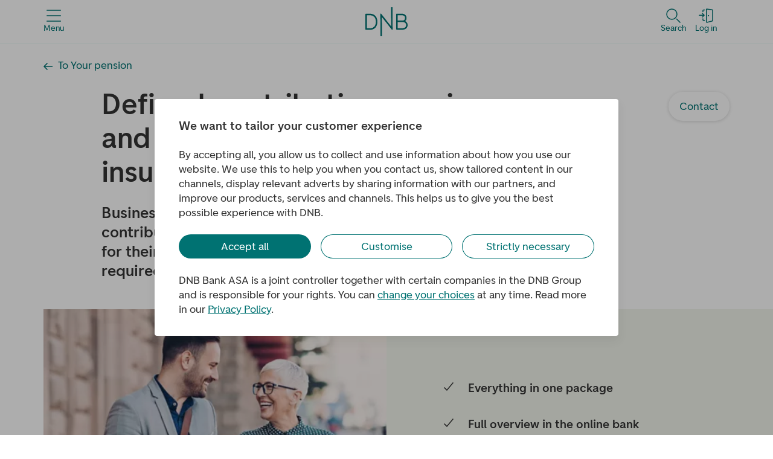

--- FILE ---
content_type: text/javascript;charset=UTF-8
request_url: https://m.dnb.no/common/cookies/cookie-popup.dnb.iife.v0.2.0.js
body_size: 140241
content:
var CookiePopup=function(tr){"use strict";var Ca=typeof globalThis<"u"?globalThis:typeof window<"u"?window:typeof global<"u"?global:typeof self<"u"?self:{};function Da(e){return e&&e.__esModule&&Object.prototype.hasOwnProperty.call(e,"default")?e.default:e}var bf={exports:{}},K={};/**
 * @license React
 * react.production.js
 *
 * Copyright (c) Meta Platforms, Inc. and affiliates.
 *
 * This source code is licensed under the MIT license found in the
 * LICENSE file in the root directory of this source tree.
 */var vc=Symbol.for("react.transitional.element"),qx=Symbol.for("react.portal"),Px=Symbol.for("react.fragment"),Gx=Symbol.for("react.strict_mode"),Yx=Symbol.for("react.profiler"),Zx=Symbol.for("react.consumer"),Vx=Symbol.for("react.context"),Kx=Symbol.for("react.forward_ref"),Xx=Symbol.for("react.suspense"),Qx=Symbol.for("react.memo"),hf=Symbol.for("react.lazy"),Jx=Symbol.for("react.activity"),gf=Symbol.iterator;function Wx(e){return e===null||typeof e!="object"?null:(e=gf&&e[gf]||e["@@iterator"],typeof e=="function"?e:null)}var mf={isMounted:function(){return!1},enqueueForceUpdate:function(){},enqueueReplaceState:function(){},enqueueSetState:function(){}},vf=Object.assign,yf={};function To(e,t,n){this.props=e,this.context=t,this.refs=yf,this.updater=n||mf}To.prototype.isReactComponent={},To.prototype.setState=function(e,t){if(typeof e!="object"&&typeof e!="function"&&e!=null)throw Error("takes an object of state variables to update or a function which returns an object of state variables.");this.updater.enqueueSetState(this,e,t,"setState")},To.prototype.forceUpdate=function(e){this.updater.enqueueForceUpdate(this,e,"forceUpdate")};function _f(){}_f.prototype=To.prototype;function yc(e,t,n){this.props=e,this.context=t,this.refs=yf,this.updater=n||mf}var _c=yc.prototype=new _f;_c.constructor=yc,vf(_c,To.prototype),_c.isPureReactComponent=!0;var xf=Array.isArray;function xc(){}var fe={H:null,A:null,T:null,S:null},kf=Object.prototype.hasOwnProperty;function kc(e,t,n){var o=n.ref;return{$$typeof:vc,type:e,key:t,ref:o!==void 0?o:null,props:n}}function Fx(e,t){return kc(e.type,t,e.props)}function wc(e){return typeof e=="object"&&e!==null&&e.$$typeof===vc}function Ix(e){var t={"=":"=0",":":"=2"};return"$"+e.replace(/[=:]/g,function(n){return t[n]})}var wf=/\/+/g;function Sc(e,t){return typeof e=="object"&&e!==null&&e.key!=null?Ix(""+e.key):t.toString(36)}function ek(e){switch(e.status){case"fulfilled":return e.value;case"rejected":throw e.reason;default:switch(typeof e.status=="string"?e.then(xc,xc):(e.status="pending",e.then(function(t){e.status==="pending"&&(e.status="fulfilled",e.value=t)},function(t){e.status==="pending"&&(e.status="rejected",e.reason=t)})),e.status){case"fulfilled":return e.value;case"rejected":throw e.reason}}throw e}function zo(e,t,n,o,a){var l=typeof e;(l==="undefined"||l==="boolean")&&(e=null);var r=!1;if(e===null)r=!0;else switch(l){case"bigint":case"string":case"number":r=!0;break;case"object":switch(e.$$typeof){case vc:case qx:r=!0;break;case hf:return r=e._init,zo(r(e._payload),t,n,o,a)}}if(r)return a=a(e),r=o===""?"."+Sc(e,0):o,xf(a)?(n="",r!=null&&(n=r.replace(wf,"$&/")+"/"),zo(a,t,n,"",function(s){return s})):a!=null&&(wc(a)&&(a=Fx(a,n+(a.key==null||e&&e.key===a.key?"":(""+a.key).replace(wf,"$&/")+"/")+r)),t.push(a)),1;r=0;var i=o===""?".":o+":";if(xf(e))for(var c=0;c<e.length;c++)o=e[c],l=i+Sc(o,c),r+=zo(o,t,n,l,a);else if(c=Wx(e),typeof c=="function")for(e=c.call(e),c=0;!(o=e.next()).done;)o=o.value,l=i+Sc(o,c++),r+=zo(o,t,n,l,a);else if(l==="object"){if(typeof e.then=="function")return zo(ek(e),t,n,o,a);throw t=String(e),Error("Objects are not valid as a React child (found: "+(t==="[object Object]"?"object with keys {"+Object.keys(e).join(", ")+"}":t)+"). If you meant to render a collection of children, use an array instead.")}return r}function nr(e,t,n){if(e==null)return e;var o=[],a=0;return zo(e,o,"","",function(l){return t.call(n,l,a++)}),o}function tk(e){if(e._status===-1){var t=e._result;t=t(),t.then(function(n){(e._status===0||e._status===-1)&&(e._status=1,e._result=n)},function(n){(e._status===0||e._status===-1)&&(e._status=2,e._result=n)}),e._status===-1&&(e._status=0,e._result=t)}if(e._status===1)return e._result.default;throw e._result}var Sf=typeof reportError=="function"?reportError:function(e){if(typeof window=="object"&&typeof window.ErrorEvent=="function"){var t=new window.ErrorEvent("error",{bubbles:!0,cancelable:!0,message:typeof e=="object"&&e!==null&&typeof e.message=="string"?String(e.message):String(e),error:e});if(!window.dispatchEvent(t))return}else if(typeof process=="object"&&typeof process.emit=="function"){process.emit("uncaughtException",e);return}console.error(e)},nk={map:nr,forEach:function(e,t,n){nr(e,function(){t.apply(this,arguments)},n)},count:function(e){var t=0;return nr(e,function(){t++}),t},toArray:function(e){return nr(e,function(t){return t})||[]},only:function(e){if(!wc(e))throw Error("React.Children.only expected to receive a single React element child.");return e}};K.Activity=Jx,K.Children=nk,K.Component=To,K.Fragment=Px,K.Profiler=Yx,K.PureComponent=yc,K.StrictMode=Gx,K.Suspense=Xx,K.__CLIENT_INTERNALS_DO_NOT_USE_OR_WARN_USERS_THEY_CANNOT_UPGRADE=fe,K.__COMPILER_RUNTIME={__proto__:null,c:function(e){return fe.H.useMemoCache(e)}},K.cache=function(e){return function(){return e.apply(null,arguments)}},K.cacheSignal=function(){return null},K.cloneElement=function(e,t,n){if(e==null)throw Error("The argument must be a React element, but you passed "+e+".");var o=vf({},e.props),a=e.key;if(t!=null)for(l in t.key!==void 0&&(a=""+t.key),t)!kf.call(t,l)||l==="key"||l==="__self"||l==="__source"||l==="ref"&&t.ref===void 0||(o[l]=t[l]);var l=arguments.length-2;if(l===1)o.children=n;else if(1<l){for(var r=Array(l),i=0;i<l;i++)r[i]=arguments[i+2];o.children=r}return kc(e.type,a,o)},K.createContext=function(e){return e={$$typeof:Vx,_currentValue:e,_currentValue2:e,_threadCount:0,Provider:null,Consumer:null},e.Provider=e,e.Consumer={$$typeof:Zx,_context:e},e},K.createElement=function(e,t,n){var o,a={},l=null;if(t!=null)for(o in t.key!==void 0&&(l=""+t.key),t)kf.call(t,o)&&o!=="key"&&o!=="__self"&&o!=="__source"&&(a[o]=t[o]);var r=arguments.length-2;if(r===1)a.children=n;else if(1<r){for(var i=Array(r),c=0;c<r;c++)i[c]=arguments[c+2];a.children=i}if(e&&e.defaultProps)for(o in r=e.defaultProps,r)a[o]===void 0&&(a[o]=r[o]);return kc(e,l,a)},K.createRef=function(){return{current:null}},K.forwardRef=function(e){return{$$typeof:Kx,render:e}},K.isValidElement=wc,K.lazy=function(e){return{$$typeof:hf,_payload:{_status:-1,_result:e},_init:tk}},K.memo=function(e,t){return{$$typeof:Qx,type:e,compare:t===void 0?null:t}},K.startTransition=function(e){var t=fe.T,n={};fe.T=n;try{var o=e(),a=fe.S;a!==null&&a(n,o),typeof o=="object"&&o!==null&&typeof o.then=="function"&&o.then(xc,Sf)}catch(l){Sf(l)}finally{t!==null&&n.types!==null&&(t.types=n.types),fe.T=t}},K.unstable_useCacheRefresh=function(){return fe.H.useCacheRefresh()},K.use=function(e){return fe.H.use(e)},K.useActionState=function(e,t,n){return fe.H.useActionState(e,t,n)},K.useCallback=function(e,t){return fe.H.useCallback(e,t)},K.useContext=function(e){return fe.H.useContext(e)},K.useDebugValue=function(){},K.useDeferredValue=function(e,t){return fe.H.useDeferredValue(e,t)},K.useEffect=function(e,t){return fe.H.useEffect(e,t)},K.useEffectEvent=function(e){return fe.H.useEffectEvent(e)},K.useId=function(){return fe.H.useId()},K.useImperativeHandle=function(e,t,n){return fe.H.useImperativeHandle(e,t,n)},K.useInsertionEffect=function(e,t){return fe.H.useInsertionEffect(e,t)},K.useLayoutEffect=function(e,t){return fe.H.useLayoutEffect(e,t)},K.useMemo=function(e,t){return fe.H.useMemo(e,t)},K.useOptimistic=function(e,t){return fe.H.useOptimistic(e,t)},K.useReducer=function(e,t,n){return fe.H.useReducer(e,t,n)},K.useRef=function(e){return fe.H.useRef(e)},K.useState=function(e){return fe.H.useState(e)},K.useSyncExternalStore=function(e,t,n){return fe.H.useSyncExternalStore(e,t,n)},K.useTransition=function(){return fe.H.useTransition()},K.version="19.2.0",bf.exports=K;var z=bf.exports;const d=Da(z);var Of={exports:{}},or={},Ef={exports:{}},Tf={};/**
 * @license React
 * scheduler.production.js
 *
 * Copyright (c) Meta Platforms, Inc. and affiliates.
 *
 * This source code is licensed under the MIT license found in the
 * LICENSE file in the root directory of this source tree.
 */(function(e){function t(D,H){var L=D.length;D.push(H);e:for(;0<L;){var P=L-1>>>1,N=D[P];if(0<a(N,H))D[P]=H,D[L]=N,L=P;else break e}}function n(D){return D.length===0?null:D[0]}function o(D){if(D.length===0)return null;var H=D[0],L=D.pop();if(L!==H){D[0]=L;e:for(var P=0,N=D.length,E=N>>>1;P<E;){var B=2*(P+1)-1,q=D[B],Q=B+1,pe=D[Q];if(0>a(q,L))Q<N&&0>a(pe,q)?(D[P]=pe,D[Q]=L,P=Q):(D[P]=q,D[B]=L,P=B);else if(Q<N&&0>a(pe,L))D[P]=pe,D[Q]=L,P=Q;else break e}}return H}function a(D,H){var L=D.sortIndex-H.sortIndex;return L!==0?L:D.id-H.id}if(e.unstable_now=void 0,typeof performance=="object"&&typeof performance.now=="function"){var l=performance;e.unstable_now=function(){return l.now()}}else{var r=Date,i=r.now();e.unstable_now=function(){return r.now()-i}}var c=[],s=[],u=1,g=null,f=3,h=!1,y=!1,_=!1,S=!1,b=typeof setTimeout=="function"?setTimeout:null,p=typeof clearTimeout=="function"?clearTimeout:null,m=typeof setImmediate<"u"?setImmediate:null;function v(D){for(var H=n(s);H!==null;){if(H.callback===null)o(s);else if(H.startTime<=D)o(s),H.sortIndex=H.expirationTime,t(c,H);else break;H=n(s)}}function k(D){if(_=!1,v(D),!y)if(n(c)!==null)y=!0,C||(C=!0,R());else{var H=n(s);H!==null&&Re(k,H.startTime-D)}}var C=!1,w=-1,x=5,A=-1;function M(){return S?!0:!(e.unstable_now()-A<x)}function $(){if(S=!1,C){var D=e.unstable_now();A=D;var H=!0;try{e:{y=!1,_&&(_=!1,p(w),w=-1),h=!0;var L=f;try{t:{for(v(D),g=n(c);g!==null&&!(g.expirationTime>D&&M());){var P=g.callback;if(typeof P=="function"){g.callback=null,f=g.priorityLevel;var N=P(g.expirationTime<=D);if(D=e.unstable_now(),typeof N=="function"){g.callback=N,v(D),H=!0;break t}g===n(c)&&o(c),v(D)}else o(c);g=n(c)}if(g!==null)H=!0;else{var E=n(s);E!==null&&Re(k,E.startTime-D),H=!1}}break e}finally{g=null,f=L,h=!1}H=void 0}}finally{H?R():C=!1}}}var R;if(typeof m=="function")R=function(){m($)};else if(typeof MessageChannel<"u"){var Y=new MessageChannel,te=Y.port2;Y.port1.onmessage=$,R=function(){te.postMessage(null)}}else R=function(){b($,0)};function Re(D,H){w=b(function(){D(e.unstable_now())},H)}e.unstable_IdlePriority=5,e.unstable_ImmediatePriority=1,e.unstable_LowPriority=4,e.unstable_NormalPriority=3,e.unstable_Profiling=null,e.unstable_UserBlockingPriority=2,e.unstable_cancelCallback=function(D){D.callback=null},e.unstable_forceFrameRate=function(D){0>D||125<D?console.error("forceFrameRate takes a positive int between 0 and 125, forcing frame rates higher than 125 fps is not supported"):x=0<D?Math.floor(1e3/D):5},e.unstable_getCurrentPriorityLevel=function(){return f},e.unstable_next=function(D){switch(f){case 1:case 2:case 3:var H=3;break;default:H=f}var L=f;f=H;try{return D()}finally{f=L}},e.unstable_requestPaint=function(){S=!0},e.unstable_runWithPriority=function(D,H){switch(D){case 1:case 2:case 3:case 4:case 5:break;default:D=3}var L=f;f=D;try{return H()}finally{f=L}},e.unstable_scheduleCallback=function(D,H,L){var P=e.unstable_now();switch(typeof L=="object"&&L!==null?(L=L.delay,L=typeof L=="number"&&0<L?P+L:P):L=P,D){case 1:var N=-1;break;case 2:N=250;break;case 5:N=1073741823;break;case 4:N=1e4;break;default:N=5e3}return N=L+N,D={id:u++,callback:H,priorityLevel:D,startTime:L,expirationTime:N,sortIndex:-1},L>P?(D.sortIndex=L,t(s,D),n(c)===null&&D===n(s)&&(_?(p(w),w=-1):_=!0,Re(k,L-P))):(D.sortIndex=N,t(c,D),y||h||(y=!0,C||(C=!0,R()))),D},e.unstable_shouldYield=M,e.unstable_wrapCallback=function(D){var H=f;return function(){var L=f;f=H;try{return D.apply(this,arguments)}finally{f=L}}}})(Tf),Ef.exports=Tf;var ok=Ef.exports,zf={exports:{}},Ze={};/**
 * @license React
 * react-dom.production.js
 *
 * Copyright (c) Meta Platforms, Inc. and affiliates.
 *
 * This source code is licensed under the MIT license found in the
 * LICENSE file in the root directory of this source tree.
 */var ak=z;function jf(e){var t="https://react.dev/errors/"+e;if(1<arguments.length){t+="?args[]="+encodeURIComponent(arguments[1]);for(var n=2;n<arguments.length;n++)t+="&args[]="+encodeURIComponent(arguments[n])}return"Minified React error #"+e+"; visit "+t+" for the full message or use the non-minified dev environment for full errors and additional helpful warnings."}function _n(){}var Ve={d:{f:_n,r:function(){throw Error(jf(522))},D:_n,C:_n,L:_n,m:_n,X:_n,S:_n,M:_n},p:0,findDOMNode:null},lk=Symbol.for("react.portal");function rk(e,t,n){var o=3<arguments.length&&arguments[3]!==void 0?arguments[3]:null;return{$$typeof:lk,key:o==null?null:""+o,children:e,containerInfo:t,implementation:n}}var Ma=ak.__CLIENT_INTERNALS_DO_NOT_USE_OR_WARN_USERS_THEY_CANNOT_UPGRADE;function ar(e,t){if(e==="font")return"";if(typeof t=="string")return t==="use-credentials"?t:""}Ze.__DOM_INTERNALS_DO_NOT_USE_OR_WARN_USERS_THEY_CANNOT_UPGRADE=Ve,Ze.createPortal=function(e,t){var n=2<arguments.length&&arguments[2]!==void 0?arguments[2]:null;if(!t||t.nodeType!==1&&t.nodeType!==9&&t.nodeType!==11)throw Error(jf(299));return rk(e,t,null,n)},Ze.flushSync=function(e){var t=Ma.T,n=Ve.p;try{if(Ma.T=null,Ve.p=2,e)return e()}finally{Ma.T=t,Ve.p=n,Ve.d.f()}},Ze.preconnect=function(e,t){typeof e=="string"&&(t?(t=t.crossOrigin,t=typeof t=="string"?t==="use-credentials"?t:"":void 0):t=null,Ve.d.C(e,t))},Ze.prefetchDNS=function(e){typeof e=="string"&&Ve.d.D(e)},Ze.preinit=function(e,t){if(typeof e=="string"&&t&&typeof t.as=="string"){var n=t.as,o=ar(n,t.crossOrigin),a=typeof t.integrity=="string"?t.integrity:void 0,l=typeof t.fetchPriority=="string"?t.fetchPriority:void 0;n==="style"?Ve.d.S(e,typeof t.precedence=="string"?t.precedence:void 0,{crossOrigin:o,integrity:a,fetchPriority:l}):n==="script"&&Ve.d.X(e,{crossOrigin:o,integrity:a,fetchPriority:l,nonce:typeof t.nonce=="string"?t.nonce:void 0})}},Ze.preinitModule=function(e,t){if(typeof e=="string")if(typeof t=="object"&&t!==null){if(t.as==null||t.as==="script"){var n=ar(t.as,t.crossOrigin);Ve.d.M(e,{crossOrigin:n,integrity:typeof t.integrity=="string"?t.integrity:void 0,nonce:typeof t.nonce=="string"?t.nonce:void 0})}}else t==null&&Ve.d.M(e)},Ze.preload=function(e,t){if(typeof e=="string"&&typeof t=="object"&&t!==null&&typeof t.as=="string"){var n=t.as,o=ar(n,t.crossOrigin);Ve.d.L(e,n,{crossOrigin:o,integrity:typeof t.integrity=="string"?t.integrity:void 0,nonce:typeof t.nonce=="string"?t.nonce:void 0,type:typeof t.type=="string"?t.type:void 0,fetchPriority:typeof t.fetchPriority=="string"?t.fetchPriority:void 0,referrerPolicy:typeof t.referrerPolicy=="string"?t.referrerPolicy:void 0,imageSrcSet:typeof t.imageSrcSet=="string"?t.imageSrcSet:void 0,imageSizes:typeof t.imageSizes=="string"?t.imageSizes:void 0,media:typeof t.media=="string"?t.media:void 0})}},Ze.preloadModule=function(e,t){if(typeof e=="string")if(t){var n=ar(t.as,t.crossOrigin);Ve.d.m(e,{as:typeof t.as=="string"&&t.as!=="script"?t.as:void 0,crossOrigin:n,integrity:typeof t.integrity=="string"?t.integrity:void 0})}else Ve.d.m(e)},Ze.requestFormReset=function(e){Ve.d.r(e)},Ze.unstable_batchedUpdates=function(e,t){return e(t)},Ze.useFormState=function(e,t,n){return Ma.H.useFormState(e,t,n)},Ze.useFormStatus=function(){return Ma.H.useHostTransitionStatus()},Ze.version="19.2.0";function Af(){if(!(typeof __REACT_DEVTOOLS_GLOBAL_HOOK__>"u"||typeof __REACT_DEVTOOLS_GLOBAL_HOOK__.checkDCE!="function"))try{__REACT_DEVTOOLS_GLOBAL_HOOK__.checkDCE(Af)}catch(e){console.error(e)}}Af(),zf.exports=Ze;var Cf=zf.exports;/**
 * @license React
 * react-dom-client.production.js
 *
 * Copyright (c) Meta Platforms, Inc. and affiliates.
 *
 * This source code is licensed under the MIT license found in the
 * LICENSE file in the root directory of this source tree.
 */var ze=ok,Df=z,ik=Cf;function O(e){var t="https://react.dev/errors/"+e;if(1<arguments.length){t+="?args[]="+encodeURIComponent(arguments[1]);for(var n=2;n<arguments.length;n++)t+="&args[]="+encodeURIComponent(arguments[n])}return"Minified React error #"+e+"; visit "+t+" for the full message or use the non-minified dev environment for full errors and additional helpful warnings."}function Mf(e){return!(!e||e.nodeType!==1&&e.nodeType!==9&&e.nodeType!==11)}function Ra(e){var t=e,n=e;if(e.alternate)for(;t.return;)t=t.return;else{e=t;do t=e,t.flags&4098&&(n=t.return),e=t.return;while(e)}return t.tag===3?n:null}function Rf(e){if(e.tag===13){var t=e.memoizedState;if(t===null&&(e=e.alternate,e!==null&&(t=e.memoizedState)),t!==null)return t.dehydrated}return null}function $f(e){if(e.tag===31){var t=e.memoizedState;if(t===null&&(e=e.alternate,e!==null&&(t=e.memoizedState)),t!==null)return t.dehydrated}return null}function Nf(e){if(Ra(e)!==e)throw Error(O(188))}function ck(e){var t=e.alternate;if(!t){if(t=Ra(e),t===null)throw Error(O(188));return t!==e?null:e}for(var n=e,o=t;;){var a=n.return;if(a===null)break;var l=a.alternate;if(l===null){if(o=a.return,o!==null){n=o;continue}break}if(a.child===l.child){for(l=a.child;l;){if(l===n)return Nf(a),e;if(l===o)return Nf(a),t;l=l.sibling}throw Error(O(188))}if(n.return!==o.return)n=a,o=l;else{for(var r=!1,i=a.child;i;){if(i===n){r=!0,n=a,o=l;break}if(i===o){r=!0,o=a,n=l;break}i=i.sibling}if(!r){for(i=l.child;i;){if(i===n){r=!0,n=l,o=a;break}if(i===o){r=!0,o=l,n=a;break}i=i.sibling}if(!r)throw Error(O(189))}}if(n.alternate!==o)throw Error(O(190))}if(n.tag!==3)throw Error(O(188));return n.stateNode.current===n?e:t}function Bf(e){var t=e.tag;if(t===5||t===26||t===27||t===6)return e;for(e=e.child;e!==null;){if(t=Bf(e),t!==null)return t;e=e.sibling}return null}var be=Object.assign,sk=Symbol.for("react.element"),lr=Symbol.for("react.transitional.element"),$a=Symbol.for("react.portal"),jo=Symbol.for("react.fragment"),Hf=Symbol.for("react.strict_mode"),Oc=Symbol.for("react.profiler"),Lf=Symbol.for("react.consumer"),Xt=Symbol.for("react.context"),Ec=Symbol.for("react.forward_ref"),Tc=Symbol.for("react.suspense"),zc=Symbol.for("react.suspense_list"),jc=Symbol.for("react.memo"),xn=Symbol.for("react.lazy"),Ac=Symbol.for("react.activity"),uk=Symbol.for("react.memo_cache_sentinel"),Uf=Symbol.iterator;function Na(e){return e===null||typeof e!="object"?null:(e=Uf&&e[Uf]||e["@@iterator"],typeof e=="function"?e:null)}var dk=Symbol.for("react.client.reference");function Cc(e){if(e==null)return null;if(typeof e=="function")return e.$$typeof===dk?null:e.displayName||e.name||null;if(typeof e=="string")return e;switch(e){case jo:return"Fragment";case Oc:return"Profiler";case Hf:return"StrictMode";case Tc:return"Suspense";case zc:return"SuspenseList";case Ac:return"Activity"}if(typeof e=="object")switch(e.$$typeof){case $a:return"Portal";case Xt:return e.displayName||"Context";case Lf:return(e._context.displayName||"Context")+".Consumer";case Ec:var t=e.render;return e=e.displayName,e||(e=t.displayName||t.name||"",e=e!==""?"ForwardRef("+e+")":"ForwardRef"),e;case jc:return t=e.displayName||null,t!==null?t:Cc(e.type)||"Memo";case xn:t=e._payload,e=e._init;try{return Cc(e(t))}catch{}}return null}var Ba=Array.isArray,G=Df.__CLIENT_INTERNALS_DO_NOT_USE_OR_WARN_USERS_THEY_CANNOT_UPGRADE,oe=ik.__DOM_INTERNALS_DO_NOT_USE_OR_WARN_USERS_THEY_CANNOT_UPGRADE,In={pending:!1,data:null,method:null,action:null},Dc=[],Ao=-1;function Bt(e){return{current:e}}function Ce(e){0>Ao||(e.current=Dc[Ao],Dc[Ao]=null,Ao--)}function de(e,t){Ao++,Dc[Ao]=e.current,e.current=t}var Ht=Bt(null),Ha=Bt(null),kn=Bt(null),rr=Bt(null);function ir(e,t){switch(de(kn,t),de(Ha,e),de(Ht,null),t.nodeType){case 9:case 11:e=(e=t.documentElement)&&(e=e.namespaceURI)?dm(e):0;break;default:if(e=t.tagName,t=t.namespaceURI)t=dm(t),e=pm(t,e);else switch(e){case"svg":e=1;break;case"math":e=2;break;default:e=0}}Ce(Ht),de(Ht,e)}function Co(){Ce(Ht),Ce(Ha),Ce(kn)}function Mc(e){e.memoizedState!==null&&de(rr,e);var t=Ht.current,n=pm(t,e.type);t!==n&&(de(Ha,e),de(Ht,n))}function cr(e){Ha.current===e&&(Ce(Ht),Ce(Ha)),rr.current===e&&(Ce(rr),Tl._currentValue=In)}var Rc,qf;function eo(e){if(Rc===void 0)try{throw Error()}catch(n){var t=n.stack.trim().match(/\n( *(at )?)/);Rc=t&&t[1]||"",qf=-1<n.stack.indexOf(`
    at`)?" (<anonymous>)":-1<n.stack.indexOf("@")?"@unknown:0:0":""}return`
`+Rc+e+qf}var $c=!1;function Nc(e,t){if(!e||$c)return"";$c=!0;var n=Error.prepareStackTrace;Error.prepareStackTrace=void 0;try{var o={DetermineComponentFrameRoot:function(){try{if(t){var g=function(){throw Error()};if(Object.defineProperty(g.prototype,"props",{set:function(){throw Error()}}),typeof Reflect=="object"&&Reflect.construct){try{Reflect.construct(g,[])}catch(h){var f=h}Reflect.construct(e,[],g)}else{try{g.call()}catch(h){f=h}e.call(g.prototype)}}else{try{throw Error()}catch(h){f=h}(g=e())&&typeof g.catch=="function"&&g.catch(function(){})}}catch(h){if(h&&f&&typeof h.stack=="string")return[h.stack,f.stack]}return[null,null]}};o.DetermineComponentFrameRoot.displayName="DetermineComponentFrameRoot";var a=Object.getOwnPropertyDescriptor(o.DetermineComponentFrameRoot,"name");a&&a.configurable&&Object.defineProperty(o.DetermineComponentFrameRoot,"name",{value:"DetermineComponentFrameRoot"});var l=o.DetermineComponentFrameRoot(),r=l[0],i=l[1];if(r&&i){var c=r.split(`
`),s=i.split(`
`);for(a=o=0;o<c.length&&!c[o].includes("DetermineComponentFrameRoot");)o++;for(;a<s.length&&!s[a].includes("DetermineComponentFrameRoot");)a++;if(o===c.length||a===s.length)for(o=c.length-1,a=s.length-1;1<=o&&0<=a&&c[o]!==s[a];)a--;for(;1<=o&&0<=a;o--,a--)if(c[o]!==s[a]){if(o!==1||a!==1)do if(o--,a--,0>a||c[o]!==s[a]){var u=`
`+c[o].replace(" at new "," at ");return e.displayName&&u.includes("<anonymous>")&&(u=u.replace("<anonymous>",e.displayName)),u}while(1<=o&&0<=a);break}}}finally{$c=!1,Error.prepareStackTrace=n}return(n=e?e.displayName||e.name:"")?eo(n):""}function pk(e,t){switch(e.tag){case 26:case 27:case 5:return eo(e.type);case 16:return eo("Lazy");case 13:return e.child!==t&&t!==null?eo("Suspense Fallback"):eo("Suspense");case 19:return eo("SuspenseList");case 0:case 15:return Nc(e.type,!1);case 11:return Nc(e.type.render,!1);case 1:return Nc(e.type,!0);case 31:return eo("Activity");default:return""}}function Pf(e){try{var t="",n=null;do t+=pk(e,n),n=e,e=e.return;while(e);return t}catch(o){return`
Error generating stack: `+o.message+`
`+o.stack}}var Bc=Object.prototype.hasOwnProperty,Hc=ze.unstable_scheduleCallback,Lc=ze.unstable_cancelCallback,fk=ze.unstable_shouldYield,bk=ze.unstable_requestPaint,ot=ze.unstable_now,hk=ze.unstable_getCurrentPriorityLevel,Gf=ze.unstable_ImmediatePriority,Yf=ze.unstable_UserBlockingPriority,sr=ze.unstable_NormalPriority,gk=ze.unstable_LowPriority,Zf=ze.unstable_IdlePriority,mk=ze.log,vk=ze.unstable_setDisableYieldValue,La=null,at=null;function wn(e){if(typeof mk=="function"&&vk(e),at&&typeof at.setStrictMode=="function")try{at.setStrictMode(La,e)}catch{}}var lt=Math.clz32?Math.clz32:xk,yk=Math.log,_k=Math.LN2;function xk(e){return e>>>=0,e===0?32:31-(yk(e)/_k|0)|0}var ur=256,dr=262144,pr=4194304;function to(e){var t=e&42;if(t!==0)return t;switch(e&-e){case 1:return 1;case 2:return 2;case 4:return 4;case 8:return 8;case 16:return 16;case 32:return 32;case 64:return 64;case 128:return 128;case 256:case 512:case 1024:case 2048:case 4096:case 8192:case 16384:case 32768:case 65536:case 131072:return e&261888;case 262144:case 524288:case 1048576:case 2097152:return e&3932160;case 4194304:case 8388608:case 16777216:case 33554432:return e&62914560;case 67108864:return 67108864;case 134217728:return 134217728;case 268435456:return 268435456;case 536870912:return 536870912;case 1073741824:return 0;default:return e}}function fr(e,t,n){var o=e.pendingLanes;if(o===0)return 0;var a=0,l=e.suspendedLanes,r=e.pingedLanes;e=e.warmLanes;var i=o&134217727;return i!==0?(o=i&~l,o!==0?a=to(o):(r&=i,r!==0?a=to(r):n||(n=i&~e,n!==0&&(a=to(n))))):(i=o&~l,i!==0?a=to(i):r!==0?a=to(r):n||(n=o&~e,n!==0&&(a=to(n)))),a===0?0:t!==0&&t!==a&&!(t&l)&&(l=a&-a,n=t&-t,l>=n||l===32&&(n&4194048)!==0)?t:a}function Ua(e,t){return(e.pendingLanes&~(e.suspendedLanes&~e.pingedLanes)&t)===0}function kk(e,t){switch(e){case 1:case 2:case 4:case 8:case 64:return t+250;case 16:case 32:case 128:case 256:case 512:case 1024:case 2048:case 4096:case 8192:case 16384:case 32768:case 65536:case 131072:case 262144:case 524288:case 1048576:case 2097152:return t+5e3;case 4194304:case 8388608:case 16777216:case 33554432:return-1;case 67108864:case 134217728:case 268435456:case 536870912:case 1073741824:return-1;default:return-1}}function Vf(){var e=pr;return pr<<=1,!(pr&62914560)&&(pr=4194304),e}function Uc(e){for(var t=[],n=0;31>n;n++)t.push(e);return t}function qa(e,t){e.pendingLanes|=t,t!==268435456&&(e.suspendedLanes=0,e.pingedLanes=0,e.warmLanes=0)}function wk(e,t,n,o,a,l){var r=e.pendingLanes;e.pendingLanes=n,e.suspendedLanes=0,e.pingedLanes=0,e.warmLanes=0,e.expiredLanes&=n,e.entangledLanes&=n,e.errorRecoveryDisabledLanes&=n,e.shellSuspendCounter=0;var i=e.entanglements,c=e.expirationTimes,s=e.hiddenUpdates;for(n=r&~n;0<n;){var u=31-lt(n),g=1<<u;i[u]=0,c[u]=-1;var f=s[u];if(f!==null)for(s[u]=null,u=0;u<f.length;u++){var h=f[u];h!==null&&(h.lane&=-536870913)}n&=~g}o!==0&&Kf(e,o,0),l!==0&&a===0&&e.tag!==0&&(e.suspendedLanes|=l&~(r&~t))}function Kf(e,t,n){e.pendingLanes|=t,e.suspendedLanes&=~t;var o=31-lt(t);e.entangledLanes|=t,e.entanglements[o]=e.entanglements[o]|1073741824|n&261930}function Xf(e,t){var n=e.entangledLanes|=t;for(e=e.entanglements;n;){var o=31-lt(n),a=1<<o;a&t|e[o]&t&&(e[o]|=t),n&=~a}}function Qf(e,t){var n=t&-t;return n=n&42?1:qc(n),n&(e.suspendedLanes|t)?0:n}function qc(e){switch(e){case 2:e=1;break;case 8:e=4;break;case 32:e=16;break;case 256:case 512:case 1024:case 2048:case 4096:case 8192:case 16384:case 32768:case 65536:case 131072:case 262144:case 524288:case 1048576:case 2097152:case 4194304:case 8388608:case 16777216:case 33554432:e=128;break;case 268435456:e=134217728;break;default:e=0}return e}function Pc(e){return e&=-e,2<e?8<e?e&134217727?32:268435456:8:2}function Jf(){var e=oe.p;return e!==0?e:(e=window.event,e===void 0?32:$m(e.type))}function Wf(e,t){var n=oe.p;try{return oe.p=e,t()}finally{oe.p=n}}var Sn=Math.random().toString(36).slice(2),$e="__reactFiber$"+Sn,Qe="__reactProps$"+Sn,Do="__reactContainer$"+Sn,Gc="__reactEvents$"+Sn,Sk="__reactListeners$"+Sn,Ok="__reactHandles$"+Sn,Ff="__reactResources$"+Sn,Pa="__reactMarker$"+Sn;function Yc(e){delete e[$e],delete e[Qe],delete e[Gc],delete e[Sk],delete e[Ok]}function Mo(e){var t=e[$e];if(t)return t;for(var n=e.parentNode;n;){if(t=n[Do]||n[$e]){if(n=t.alternate,t.child!==null||n!==null&&n.child!==null)for(e=ym(e);e!==null;){if(n=e[$e])return n;e=ym(e)}return t}e=n,n=e.parentNode}return null}function Ro(e){if(e=e[$e]||e[Do]){var t=e.tag;if(t===5||t===6||t===13||t===31||t===26||t===27||t===3)return e}return null}function Ga(e){var t=e.tag;if(t===5||t===26||t===27||t===6)return e.stateNode;throw Error(O(33))}function $o(e){var t=e[Ff];return t||(t=e[Ff]={hoistableStyles:new Map,hoistableScripts:new Map}),t}function De(e){e[Pa]=!0}var If=new Set,eb={};function no(e,t){No(e,t),No(e+"Capture",t)}function No(e,t){for(eb[e]=t,e=0;e<t.length;e++)If.add(t[e])}var Ek=RegExp("^[:A-Z_a-z\\u00C0-\\u00D6\\u00D8-\\u00F6\\u00F8-\\u02FF\\u0370-\\u037D\\u037F-\\u1FFF\\u200C-\\u200D\\u2070-\\u218F\\u2C00-\\u2FEF\\u3001-\\uD7FF\\uF900-\\uFDCF\\uFDF0-\\uFFFD][:A-Z_a-z\\u00C0-\\u00D6\\u00D8-\\u00F6\\u00F8-\\u02FF\\u0370-\\u037D\\u037F-\\u1FFF\\u200C-\\u200D\\u2070-\\u218F\\u2C00-\\u2FEF\\u3001-\\uD7FF\\uF900-\\uFDCF\\uFDF0-\\uFFFD\\-.0-9\\u00B7\\u0300-\\u036F\\u203F-\\u2040]*$"),tb={},nb={};function Tk(e){return Bc.call(nb,e)?!0:Bc.call(tb,e)?!1:Ek.test(e)?nb[e]=!0:(tb[e]=!0,!1)}function br(e,t,n){if(Tk(t))if(n===null)e.removeAttribute(t);else{switch(typeof n){case"undefined":case"function":case"symbol":e.removeAttribute(t);return;case"boolean":var o=t.toLowerCase().slice(0,5);if(o!=="data-"&&o!=="aria-"){e.removeAttribute(t);return}}e.setAttribute(t,""+n)}}function hr(e,t,n){if(n===null)e.removeAttribute(t);else{switch(typeof n){case"undefined":case"function":case"symbol":case"boolean":e.removeAttribute(t);return}e.setAttribute(t,""+n)}}function Qt(e,t,n,o){if(o===null)e.removeAttribute(n);else{switch(typeof o){case"undefined":case"function":case"symbol":case"boolean":e.removeAttribute(n);return}e.setAttributeNS(t,n,""+o)}}function vt(e){switch(typeof e){case"bigint":case"boolean":case"number":case"string":case"undefined":return e;case"object":return e;default:return""}}function ob(e){var t=e.type;return(e=e.nodeName)&&e.toLowerCase()==="input"&&(t==="checkbox"||t==="radio")}function zk(e,t,n){var o=Object.getOwnPropertyDescriptor(e.constructor.prototype,t);if(!e.hasOwnProperty(t)&&typeof o<"u"&&typeof o.get=="function"&&typeof o.set=="function"){var a=o.get,l=o.set;return Object.defineProperty(e,t,{configurable:!0,get:function(){return a.call(this)},set:function(r){n=""+r,l.call(this,r)}}),Object.defineProperty(e,t,{enumerable:o.enumerable}),{getValue:function(){return n},setValue:function(r){n=""+r},stopTracking:function(){e._valueTracker=null,delete e[t]}}}}function Zc(e){if(!e._valueTracker){var t=ob(e)?"checked":"value";e._valueTracker=zk(e,t,""+e[t])}}function ab(e){if(!e)return!1;var t=e._valueTracker;if(!t)return!0;var n=t.getValue(),o="";return e&&(o=ob(e)?e.checked?"true":"false":e.value),e=o,e!==n?(t.setValue(e),!0):!1}function gr(e){if(e=e||(typeof document<"u"?document:void 0),typeof e>"u")return null;try{return e.activeElement||e.body}catch{return e.body}}var jk=/[\n"\\]/g;function yt(e){return e.replace(jk,function(t){return"\\"+t.charCodeAt(0).toString(16)+" "})}function Vc(e,t,n,o,a,l,r,i){e.name="",r!=null&&typeof r!="function"&&typeof r!="symbol"&&typeof r!="boolean"?e.type=r:e.removeAttribute("type"),t!=null?r==="number"?(t===0&&e.value===""||e.value!=t)&&(e.value=""+vt(t)):e.value!==""+vt(t)&&(e.value=""+vt(t)):r!=="submit"&&r!=="reset"||e.removeAttribute("value"),t!=null?Kc(e,r,vt(t)):n!=null?Kc(e,r,vt(n)):o!=null&&e.removeAttribute("value"),a==null&&l!=null&&(e.defaultChecked=!!l),a!=null&&(e.checked=a&&typeof a!="function"&&typeof a!="symbol"),i!=null&&typeof i!="function"&&typeof i!="symbol"&&typeof i!="boolean"?e.name=""+vt(i):e.removeAttribute("name")}function lb(e,t,n,o,a,l,r,i){if(l!=null&&typeof l!="function"&&typeof l!="symbol"&&typeof l!="boolean"&&(e.type=l),t!=null||n!=null){if(!(l!=="submit"&&l!=="reset"||t!=null)){Zc(e);return}n=n!=null?""+vt(n):"",t=t!=null?""+vt(t):n,i||t===e.value||(e.value=t),e.defaultValue=t}o=o??a,o=typeof o!="function"&&typeof o!="symbol"&&!!o,e.checked=i?e.checked:!!o,e.defaultChecked=!!o,r!=null&&typeof r!="function"&&typeof r!="symbol"&&typeof r!="boolean"&&(e.name=r),Zc(e)}function Kc(e,t,n){t==="number"&&gr(e.ownerDocument)===e||e.defaultValue===""+n||(e.defaultValue=""+n)}function Bo(e,t,n,o){if(e=e.options,t){t={};for(var a=0;a<n.length;a++)t["$"+n[a]]=!0;for(n=0;n<e.length;n++)a=t.hasOwnProperty("$"+e[n].value),e[n].selected!==a&&(e[n].selected=a),a&&o&&(e[n].defaultSelected=!0)}else{for(n=""+vt(n),t=null,a=0;a<e.length;a++){if(e[a].value===n){e[a].selected=!0,o&&(e[a].defaultSelected=!0);return}t!==null||e[a].disabled||(t=e[a])}t!==null&&(t.selected=!0)}}function rb(e,t,n){if(t!=null&&(t=""+vt(t),t!==e.value&&(e.value=t),n==null)){e.defaultValue!==t&&(e.defaultValue=t);return}e.defaultValue=n!=null?""+vt(n):""}function ib(e,t,n,o){if(t==null){if(o!=null){if(n!=null)throw Error(O(92));if(Ba(o)){if(1<o.length)throw Error(O(93));o=o[0]}n=o}n==null&&(n=""),t=n}n=vt(t),e.defaultValue=n,o=e.textContent,o===n&&o!==""&&o!==null&&(e.value=o),Zc(e)}function Ho(e,t){if(t){var n=e.firstChild;if(n&&n===e.lastChild&&n.nodeType===3){n.nodeValue=t;return}}e.textContent=t}var Ak=new Set("animationIterationCount aspectRatio borderImageOutset borderImageSlice borderImageWidth boxFlex boxFlexGroup boxOrdinalGroup columnCount columns flex flexGrow flexPositive flexShrink flexNegative flexOrder gridArea gridRow gridRowEnd gridRowSpan gridRowStart gridColumn gridColumnEnd gridColumnSpan gridColumnStart fontWeight lineClamp lineHeight opacity order orphans scale tabSize widows zIndex zoom fillOpacity floodOpacity stopOpacity strokeDasharray strokeDashoffset strokeMiterlimit strokeOpacity strokeWidth MozAnimationIterationCount MozBoxFlex MozBoxFlexGroup MozLineClamp msAnimationIterationCount msFlex msZoom msFlexGrow msFlexNegative msFlexOrder msFlexPositive msFlexShrink msGridColumn msGridColumnSpan msGridRow msGridRowSpan WebkitAnimationIterationCount WebkitBoxFlex WebKitBoxFlexGroup WebkitBoxOrdinalGroup WebkitColumnCount WebkitColumns WebkitFlex WebkitFlexGrow WebkitFlexPositive WebkitFlexShrink WebkitLineClamp".split(" "));function cb(e,t,n){var o=t.indexOf("--")===0;n==null||typeof n=="boolean"||n===""?o?e.setProperty(t,""):t==="float"?e.cssFloat="":e[t]="":o?e.setProperty(t,n):typeof n!="number"||n===0||Ak.has(t)?t==="float"?e.cssFloat=n:e[t]=(""+n).trim():e[t]=n+"px"}function sb(e,t,n){if(t!=null&&typeof t!="object")throw Error(O(62));if(e=e.style,n!=null){for(var o in n)!n.hasOwnProperty(o)||t!=null&&t.hasOwnProperty(o)||(o.indexOf("--")===0?e.setProperty(o,""):o==="float"?e.cssFloat="":e[o]="");for(var a in t)o=t[a],t.hasOwnProperty(a)&&n[a]!==o&&cb(e,a,o)}else for(var l in t)t.hasOwnProperty(l)&&cb(e,l,t[l])}function Xc(e){if(e.indexOf("-")===-1)return!1;switch(e){case"annotation-xml":case"color-profile":case"font-face":case"font-face-src":case"font-face-uri":case"font-face-format":case"font-face-name":case"missing-glyph":return!1;default:return!0}}var Ck=new Map([["acceptCharset","accept-charset"],["htmlFor","for"],["httpEquiv","http-equiv"],["crossOrigin","crossorigin"],["accentHeight","accent-height"],["alignmentBaseline","alignment-baseline"],["arabicForm","arabic-form"],["baselineShift","baseline-shift"],["capHeight","cap-height"],["clipPath","clip-path"],["clipRule","clip-rule"],["colorInterpolation","color-interpolation"],["colorInterpolationFilters","color-interpolation-filters"],["colorProfile","color-profile"],["colorRendering","color-rendering"],["dominantBaseline","dominant-baseline"],["enableBackground","enable-background"],["fillOpacity","fill-opacity"],["fillRule","fill-rule"],["floodColor","flood-color"],["floodOpacity","flood-opacity"],["fontFamily","font-family"],["fontSize","font-size"],["fontSizeAdjust","font-size-adjust"],["fontStretch","font-stretch"],["fontStyle","font-style"],["fontVariant","font-variant"],["fontWeight","font-weight"],["glyphName","glyph-name"],["glyphOrientationHorizontal","glyph-orientation-horizontal"],["glyphOrientationVertical","glyph-orientation-vertical"],["horizAdvX","horiz-adv-x"],["horizOriginX","horiz-origin-x"],["imageRendering","image-rendering"],["letterSpacing","letter-spacing"],["lightingColor","lighting-color"],["markerEnd","marker-end"],["markerMid","marker-mid"],["markerStart","marker-start"],["overlinePosition","overline-position"],["overlineThickness","overline-thickness"],["paintOrder","paint-order"],["panose-1","panose-1"],["pointerEvents","pointer-events"],["renderingIntent","rendering-intent"],["shapeRendering","shape-rendering"],["stopColor","stop-color"],["stopOpacity","stop-opacity"],["strikethroughPosition","strikethrough-position"],["strikethroughThickness","strikethrough-thickness"],["strokeDasharray","stroke-dasharray"],["strokeDashoffset","stroke-dashoffset"],["strokeLinecap","stroke-linecap"],["strokeLinejoin","stroke-linejoin"],["strokeMiterlimit","stroke-miterlimit"],["strokeOpacity","stroke-opacity"],["strokeWidth","stroke-width"],["textAnchor","text-anchor"],["textDecoration","text-decoration"],["textRendering","text-rendering"],["transformOrigin","transform-origin"],["underlinePosition","underline-position"],["underlineThickness","underline-thickness"],["unicodeBidi","unicode-bidi"],["unicodeRange","unicode-range"],["unitsPerEm","units-per-em"],["vAlphabetic","v-alphabetic"],["vHanging","v-hanging"],["vIdeographic","v-ideographic"],["vMathematical","v-mathematical"],["vectorEffect","vector-effect"],["vertAdvY","vert-adv-y"],["vertOriginX","vert-origin-x"],["vertOriginY","vert-origin-y"],["wordSpacing","word-spacing"],["writingMode","writing-mode"],["xmlnsXlink","xmlns:xlink"],["xHeight","x-height"]]),Dk=/^[\u0000-\u001F ]*j[\r\n\t]*a[\r\n\t]*v[\r\n\t]*a[\r\n\t]*s[\r\n\t]*c[\r\n\t]*r[\r\n\t]*i[\r\n\t]*p[\r\n\t]*t[\r\n\t]*:/i;function mr(e){return Dk.test(""+e)?"javascript:throw new Error('React has blocked a javascript: URL as a security precaution.')":e}function Jt(){}var Qc=null;function Jc(e){return e=e.target||e.srcElement||window,e.correspondingUseElement&&(e=e.correspondingUseElement),e.nodeType===3?e.parentNode:e}var Lo=null,Uo=null;function ub(e){var t=Ro(e);if(t&&(e=t.stateNode)){var n=e[Qe]||null;e:switch(e=t.stateNode,t.type){case"input":if(Vc(e,n.value,n.defaultValue,n.defaultValue,n.checked,n.defaultChecked,n.type,n.name),t=n.name,n.type==="radio"&&t!=null){for(n=e;n.parentNode;)n=n.parentNode;for(n=n.querySelectorAll('input[name="'+yt(""+t)+'"][type="radio"]'),t=0;t<n.length;t++){var o=n[t];if(o!==e&&o.form===e.form){var a=o[Qe]||null;if(!a)throw Error(O(90));Vc(o,a.value,a.defaultValue,a.defaultValue,a.checked,a.defaultChecked,a.type,a.name)}}for(t=0;t<n.length;t++)o=n[t],o.form===e.form&&ab(o)}break e;case"textarea":rb(e,n.value,n.defaultValue);break e;case"select":t=n.value,t!=null&&Bo(e,!!n.multiple,t,!1)}}}var Wc=!1;function db(e,t,n){if(Wc)return e(t,n);Wc=!0;try{var o=e(t);return o}finally{if(Wc=!1,(Lo!==null||Uo!==null)&&(ai(),Lo&&(t=Lo,e=Uo,Uo=Lo=null,ub(t),e)))for(t=0;t<e.length;t++)ub(e[t])}}function Ya(e,t){var n=e.stateNode;if(n===null)return null;var o=n[Qe]||null;if(o===null)return null;n=o[t];e:switch(t){case"onClick":case"onClickCapture":case"onDoubleClick":case"onDoubleClickCapture":case"onMouseDown":case"onMouseDownCapture":case"onMouseMove":case"onMouseMoveCapture":case"onMouseUp":case"onMouseUpCapture":case"onMouseEnter":(o=!o.disabled)||(e=e.type,o=!(e==="button"||e==="input"||e==="select"||e==="textarea")),e=!o;break e;default:e=!1}if(e)return null;if(n&&typeof n!="function")throw Error(O(231,t,typeof n));return n}var Wt=!(typeof window>"u"||typeof window.document>"u"||typeof window.document.createElement>"u"),Fc=!1;if(Wt)try{var Za={};Object.defineProperty(Za,"passive",{get:function(){Fc=!0}}),window.addEventListener("test",Za,Za),window.removeEventListener("test",Za,Za)}catch{Fc=!1}var On=null,Ic=null,vr=null;function pb(){if(vr)return vr;var e,t=Ic,n=t.length,o,a="value"in On?On.value:On.textContent,l=a.length;for(e=0;e<n&&t[e]===a[e];e++);var r=n-e;for(o=1;o<=r&&t[n-o]===a[l-o];o++);return vr=a.slice(e,1<o?1-o:void 0)}function yr(e){var t=e.keyCode;return"charCode"in e?(e=e.charCode,e===0&&t===13&&(e=13)):e=t,e===10&&(e=13),32<=e||e===13?e:0}function _r(){return!0}function fb(){return!1}function Je(e){function t(n,o,a,l,r){this._reactName=n,this._targetInst=a,this.type=o,this.nativeEvent=l,this.target=r,this.currentTarget=null;for(var i in e)e.hasOwnProperty(i)&&(n=e[i],this[i]=n?n(l):l[i]);return this.isDefaultPrevented=(l.defaultPrevented!=null?l.defaultPrevented:l.returnValue===!1)?_r:fb,this.isPropagationStopped=fb,this}return be(t.prototype,{preventDefault:function(){this.defaultPrevented=!0;var n=this.nativeEvent;n&&(n.preventDefault?n.preventDefault():typeof n.returnValue!="unknown"&&(n.returnValue=!1),this.isDefaultPrevented=_r)},stopPropagation:function(){var n=this.nativeEvent;n&&(n.stopPropagation?n.stopPropagation():typeof n.cancelBubble!="unknown"&&(n.cancelBubble=!0),this.isPropagationStopped=_r)},persist:function(){},isPersistent:_r}),t}var oo={eventPhase:0,bubbles:0,cancelable:0,timeStamp:function(e){return e.timeStamp||Date.now()},defaultPrevented:0,isTrusted:0},xr=Je(oo),Va=be({},oo,{view:0,detail:0}),Mk=Je(Va),es,ts,Ka,kr=be({},Va,{screenX:0,screenY:0,clientX:0,clientY:0,pageX:0,pageY:0,ctrlKey:0,shiftKey:0,altKey:0,metaKey:0,getModifierState:os,button:0,buttons:0,relatedTarget:function(e){return e.relatedTarget===void 0?e.fromElement===e.srcElement?e.toElement:e.fromElement:e.relatedTarget},movementX:function(e){return"movementX"in e?e.movementX:(e!==Ka&&(Ka&&e.type==="mousemove"?(es=e.screenX-Ka.screenX,ts=e.screenY-Ka.screenY):ts=es=0,Ka=e),es)},movementY:function(e){return"movementY"in e?e.movementY:ts}}),bb=Je(kr),Rk=be({},kr,{dataTransfer:0}),$k=Je(Rk),Nk=be({},Va,{relatedTarget:0}),ns=Je(Nk),Bk=be({},oo,{animationName:0,elapsedTime:0,pseudoElement:0}),Hk=Je(Bk),Lk=be({},oo,{clipboardData:function(e){return"clipboardData"in e?e.clipboardData:window.clipboardData}}),Uk=Je(Lk),qk=be({},oo,{data:0}),hb=Je(qk),Pk={Esc:"Escape",Spacebar:" ",Left:"ArrowLeft",Up:"ArrowUp",Right:"ArrowRight",Down:"ArrowDown",Del:"Delete",Win:"OS",Menu:"ContextMenu",Apps:"ContextMenu",Scroll:"ScrollLock",MozPrintableKey:"Unidentified"},Gk={8:"Backspace",9:"Tab",12:"Clear",13:"Enter",16:"Shift",17:"Control",18:"Alt",19:"Pause",20:"CapsLock",27:"Escape",32:" ",33:"PageUp",34:"PageDown",35:"End",36:"Home",37:"ArrowLeft",38:"ArrowUp",39:"ArrowRight",40:"ArrowDown",45:"Insert",46:"Delete",112:"F1",113:"F2",114:"F3",115:"F4",116:"F5",117:"F6",118:"F7",119:"F8",120:"F9",121:"F10",122:"F11",123:"F12",144:"NumLock",145:"ScrollLock",224:"Meta"},Yk={Alt:"altKey",Control:"ctrlKey",Meta:"metaKey",Shift:"shiftKey"};function Zk(e){var t=this.nativeEvent;return t.getModifierState?t.getModifierState(e):(e=Yk[e])?!!t[e]:!1}function os(){return Zk}var Vk=be({},Va,{key:function(e){if(e.key){var t=Pk[e.key]||e.key;if(t!=="Unidentified")return t}return e.type==="keypress"?(e=yr(e),e===13?"Enter":String.fromCharCode(e)):e.type==="keydown"||e.type==="keyup"?Gk[e.keyCode]||"Unidentified":""},code:0,location:0,ctrlKey:0,shiftKey:0,altKey:0,metaKey:0,repeat:0,locale:0,getModifierState:os,charCode:function(e){return e.type==="keypress"?yr(e):0},keyCode:function(e){return e.type==="keydown"||e.type==="keyup"?e.keyCode:0},which:function(e){return e.type==="keypress"?yr(e):e.type==="keydown"||e.type==="keyup"?e.keyCode:0}}),Kk=Je(Vk),Xk=be({},kr,{pointerId:0,width:0,height:0,pressure:0,tangentialPressure:0,tiltX:0,tiltY:0,twist:0,pointerType:0,isPrimary:0}),gb=Je(Xk),Qk=be({},Va,{touches:0,targetTouches:0,changedTouches:0,altKey:0,metaKey:0,ctrlKey:0,shiftKey:0,getModifierState:os}),Jk=Je(Qk),Wk=be({},oo,{propertyName:0,elapsedTime:0,pseudoElement:0}),Fk=Je(Wk),Ik=be({},kr,{deltaX:function(e){return"deltaX"in e?e.deltaX:"wheelDeltaX"in e?-e.wheelDeltaX:0},deltaY:function(e){return"deltaY"in e?e.deltaY:"wheelDeltaY"in e?-e.wheelDeltaY:"wheelDelta"in e?-e.wheelDelta:0},deltaZ:0,deltaMode:0}),ew=Je(Ik),tw=be({},oo,{newState:0,oldState:0}),nw=Je(tw),ow=[9,13,27,32],as=Wt&&"CompositionEvent"in window,Xa=null;Wt&&"documentMode"in document&&(Xa=document.documentMode);var aw=Wt&&"TextEvent"in window&&!Xa,mb=Wt&&(!as||Xa&&8<Xa&&11>=Xa),vb=String.fromCharCode(32),yb=!1;function _b(e,t){switch(e){case"keyup":return ow.indexOf(t.keyCode)!==-1;case"keydown":return t.keyCode!==229;case"keypress":case"mousedown":case"focusout":return!0;default:return!1}}function xb(e){return e=e.detail,typeof e=="object"&&"data"in e?e.data:null}var qo=!1;function lw(e,t){switch(e){case"compositionend":return xb(t);case"keypress":return t.which!==32?null:(yb=!0,vb);case"textInput":return e=t.data,e===vb&&yb?null:e;default:return null}}function rw(e,t){if(qo)return e==="compositionend"||!as&&_b(e,t)?(e=pb(),vr=Ic=On=null,qo=!1,e):null;switch(e){case"paste":return null;case"keypress":if(!(t.ctrlKey||t.altKey||t.metaKey)||t.ctrlKey&&t.altKey){if(t.char&&1<t.char.length)return t.char;if(t.which)return String.fromCharCode(t.which)}return null;case"compositionend":return mb&&t.locale!=="ko"?null:t.data;default:return null}}var iw={color:!0,date:!0,datetime:!0,"datetime-local":!0,email:!0,month:!0,number:!0,password:!0,range:!0,search:!0,tel:!0,text:!0,time:!0,url:!0,week:!0};function kb(e){var t=e&&e.nodeName&&e.nodeName.toLowerCase();return t==="input"?!!iw[e.type]:t==="textarea"}function wb(e,t,n,o){Lo?Uo?Uo.push(o):Uo=[o]:Lo=o,t=di(t,"onChange"),0<t.length&&(n=new xr("onChange","change",null,n,o),e.push({event:n,listeners:t}))}var Qa=null,Ja=null;function cw(e){lm(e,0)}function wr(e){var t=Ga(e);if(ab(t))return e}function Sb(e,t){if(e==="change")return t}var Ob=!1;if(Wt){var ls;if(Wt){var rs="oninput"in document;if(!rs){var Eb=document.createElement("div");Eb.setAttribute("oninput","return;"),rs=typeof Eb.oninput=="function"}ls=rs}else ls=!1;Ob=ls&&(!document.documentMode||9<document.documentMode)}function Tb(){Qa&&(Qa.detachEvent("onpropertychange",zb),Ja=Qa=null)}function zb(e){if(e.propertyName==="value"&&wr(Ja)){var t=[];wb(t,Ja,e,Jc(e)),db(cw,t)}}function sw(e,t,n){e==="focusin"?(Tb(),Qa=t,Ja=n,Qa.attachEvent("onpropertychange",zb)):e==="focusout"&&Tb()}function uw(e){if(e==="selectionchange"||e==="keyup"||e==="keydown")return wr(Ja)}function dw(e,t){if(e==="click")return wr(t)}function pw(e,t){if(e==="input"||e==="change")return wr(t)}function fw(e,t){return e===t&&(e!==0||1/e===1/t)||e!==e&&t!==t}var rt=typeof Object.is=="function"?Object.is:fw;function Wa(e,t){if(rt(e,t))return!0;if(typeof e!="object"||e===null||typeof t!="object"||t===null)return!1;var n=Object.keys(e),o=Object.keys(t);if(n.length!==o.length)return!1;for(o=0;o<n.length;o++){var a=n[o];if(!Bc.call(t,a)||!rt(e[a],t[a]))return!1}return!0}function jb(e){for(;e&&e.firstChild;)e=e.firstChild;return e}function Ab(e,t){var n=jb(e);e=0;for(var o;n;){if(n.nodeType===3){if(o=e+n.textContent.length,e<=t&&o>=t)return{node:n,offset:t-e};e=o}e:{for(;n;){if(n.nextSibling){n=n.nextSibling;break e}n=n.parentNode}n=void 0}n=jb(n)}}function Cb(e,t){return e&&t?e===t?!0:e&&e.nodeType===3?!1:t&&t.nodeType===3?Cb(e,t.parentNode):"contains"in e?e.contains(t):e.compareDocumentPosition?!!(e.compareDocumentPosition(t)&16):!1:!1}function Db(e){e=e!=null&&e.ownerDocument!=null&&e.ownerDocument.defaultView!=null?e.ownerDocument.defaultView:window;for(var t=gr(e.document);t instanceof e.HTMLIFrameElement;){try{var n=typeof t.contentWindow.location.href=="string"}catch{n=!1}if(n)e=t.contentWindow;else break;t=gr(e.document)}return t}function is(e){var t=e&&e.nodeName&&e.nodeName.toLowerCase();return t&&(t==="input"&&(e.type==="text"||e.type==="search"||e.type==="tel"||e.type==="url"||e.type==="password")||t==="textarea"||e.contentEditable==="true")}var bw=Wt&&"documentMode"in document&&11>=document.documentMode,Po=null,cs=null,Fa=null,ss=!1;function Mb(e,t,n){var o=n.window===n?n.document:n.nodeType===9?n:n.ownerDocument;ss||Po==null||Po!==gr(o)||(o=Po,"selectionStart"in o&&is(o)?o={start:o.selectionStart,end:o.selectionEnd}:(o=(o.ownerDocument&&o.ownerDocument.defaultView||window).getSelection(),o={anchorNode:o.anchorNode,anchorOffset:o.anchorOffset,focusNode:o.focusNode,focusOffset:o.focusOffset}),Fa&&Wa(Fa,o)||(Fa=o,o=di(cs,"onSelect"),0<o.length&&(t=new xr("onSelect","select",null,t,n),e.push({event:t,listeners:o}),t.target=Po)))}function ao(e,t){var n={};return n[e.toLowerCase()]=t.toLowerCase(),n["Webkit"+e]="webkit"+t,n["Moz"+e]="moz"+t,n}var Go={animationend:ao("Animation","AnimationEnd"),animationiteration:ao("Animation","AnimationIteration"),animationstart:ao("Animation","AnimationStart"),transitionrun:ao("Transition","TransitionRun"),transitionstart:ao("Transition","TransitionStart"),transitioncancel:ao("Transition","TransitionCancel"),transitionend:ao("Transition","TransitionEnd")},us={},Rb={};Wt&&(Rb=document.createElement("div").style,"AnimationEvent"in window||(delete Go.animationend.animation,delete Go.animationiteration.animation,delete Go.animationstart.animation),"TransitionEvent"in window||delete Go.transitionend.transition);function lo(e){if(us[e])return us[e];if(!Go[e])return e;var t=Go[e],n;for(n in t)if(t.hasOwnProperty(n)&&n in Rb)return us[e]=t[n];return e}var $b=lo("animationend"),Nb=lo("animationiteration"),Bb=lo("animationstart"),hw=lo("transitionrun"),gw=lo("transitionstart"),mw=lo("transitioncancel"),Hb=lo("transitionend"),Lb=new Map,ds="abort auxClick beforeToggle cancel canPlay canPlayThrough click close contextMenu copy cut drag dragEnd dragEnter dragExit dragLeave dragOver dragStart drop durationChange emptied encrypted ended error gotPointerCapture input invalid keyDown keyPress keyUp load loadedData loadedMetadata loadStart lostPointerCapture mouseDown mouseMove mouseOut mouseOver mouseUp paste pause play playing pointerCancel pointerDown pointerMove pointerOut pointerOver pointerUp progress rateChange reset resize seeked seeking stalled submit suspend timeUpdate touchCancel touchEnd touchStart volumeChange scroll toggle touchMove waiting wheel".split(" ");ds.push("scrollEnd");function At(e,t){Lb.set(e,t),no(t,[e])}var Sr=typeof reportError=="function"?reportError:function(e){if(typeof window=="object"&&typeof window.ErrorEvent=="function"){var t=new window.ErrorEvent("error",{bubbles:!0,cancelable:!0,message:typeof e=="object"&&e!==null&&typeof e.message=="string"?String(e.message):String(e),error:e});if(!window.dispatchEvent(t))return}else if(typeof process=="object"&&typeof process.emit=="function"){process.emit("uncaughtException",e);return}console.error(e)},_t=[],Yo=0,ps=0;function Or(){for(var e=Yo,t=ps=Yo=0;t<e;){var n=_t[t];_t[t++]=null;var o=_t[t];_t[t++]=null;var a=_t[t];_t[t++]=null;var l=_t[t];if(_t[t++]=null,o!==null&&a!==null){var r=o.pending;r===null?a.next=a:(a.next=r.next,r.next=a),o.pending=a}l!==0&&Ub(n,a,l)}}function Er(e,t,n,o){_t[Yo++]=e,_t[Yo++]=t,_t[Yo++]=n,_t[Yo++]=o,ps|=o,e.lanes|=o,e=e.alternate,e!==null&&(e.lanes|=o)}function fs(e,t,n,o){return Er(e,t,n,o),Tr(e)}function ro(e,t){return Er(e,null,null,t),Tr(e)}function Ub(e,t,n){e.lanes|=n;var o=e.alternate;o!==null&&(o.lanes|=n);for(var a=!1,l=e.return;l!==null;)l.childLanes|=n,o=l.alternate,o!==null&&(o.childLanes|=n),l.tag===22&&(e=l.stateNode,e===null||e._visibility&1||(a=!0)),e=l,l=l.return;return e.tag===3?(l=e.stateNode,a&&t!==null&&(a=31-lt(n),e=l.hiddenUpdates,o=e[a],o===null?e[a]=[t]:o.push(t),t.lane=n|536870912),l):null}function Tr(e){if(50<_l)throw _l=0,ku=null,Error(O(185));for(var t=e.return;t!==null;)e=t,t=e.return;return e.tag===3?e.stateNode:null}var Zo={};function vw(e,t,n,o){this.tag=e,this.key=n,this.sibling=this.child=this.return=this.stateNode=this.type=this.elementType=null,this.index=0,this.refCleanup=this.ref=null,this.pendingProps=t,this.dependencies=this.memoizedState=this.updateQueue=this.memoizedProps=null,this.mode=o,this.subtreeFlags=this.flags=0,this.deletions=null,this.childLanes=this.lanes=0,this.alternate=null}function it(e,t,n,o){return new vw(e,t,n,o)}function bs(e){return e=e.prototype,!(!e||!e.isReactComponent)}function Ft(e,t){var n=e.alternate;return n===null?(n=it(e.tag,t,e.key,e.mode),n.elementType=e.elementType,n.type=e.type,n.stateNode=e.stateNode,n.alternate=e,e.alternate=n):(n.pendingProps=t,n.type=e.type,n.flags=0,n.subtreeFlags=0,n.deletions=null),n.flags=e.flags&65011712,n.childLanes=e.childLanes,n.lanes=e.lanes,n.child=e.child,n.memoizedProps=e.memoizedProps,n.memoizedState=e.memoizedState,n.updateQueue=e.updateQueue,t=e.dependencies,n.dependencies=t===null?null:{lanes:t.lanes,firstContext:t.firstContext},n.sibling=e.sibling,n.index=e.index,n.ref=e.ref,n.refCleanup=e.refCleanup,n}function qb(e,t){e.flags&=65011714;var n=e.alternate;return n===null?(e.childLanes=0,e.lanes=t,e.child=null,e.subtreeFlags=0,e.memoizedProps=null,e.memoizedState=null,e.updateQueue=null,e.dependencies=null,e.stateNode=null):(e.childLanes=n.childLanes,e.lanes=n.lanes,e.child=n.child,e.subtreeFlags=0,e.deletions=null,e.memoizedProps=n.memoizedProps,e.memoizedState=n.memoizedState,e.updateQueue=n.updateQueue,e.type=n.type,t=n.dependencies,e.dependencies=t===null?null:{lanes:t.lanes,firstContext:t.firstContext}),e}function zr(e,t,n,o,a,l){var r=0;if(o=e,typeof e=="function")bs(e)&&(r=1);else if(typeof e=="string")r=w2(e,n,Ht.current)?26:e==="html"||e==="head"||e==="body"?27:5;else e:switch(e){case Ac:return e=it(31,n,t,a),e.elementType=Ac,e.lanes=l,e;case jo:return io(n.children,a,l,t);case Hf:r=8,a|=24;break;case Oc:return e=it(12,n,t,a|2),e.elementType=Oc,e.lanes=l,e;case Tc:return e=it(13,n,t,a),e.elementType=Tc,e.lanes=l,e;case zc:return e=it(19,n,t,a),e.elementType=zc,e.lanes=l,e;default:if(typeof e=="object"&&e!==null)switch(e.$$typeof){case Xt:r=10;break e;case Lf:r=9;break e;case Ec:r=11;break e;case jc:r=14;break e;case xn:r=16,o=null;break e}r=29,n=Error(O(130,e===null?"null":typeof e,"")),o=null}return t=it(r,n,t,a),t.elementType=e,t.type=o,t.lanes=l,t}function io(e,t,n,o){return e=it(7,e,o,t),e.lanes=n,e}function hs(e,t,n){return e=it(6,e,null,t),e.lanes=n,e}function Pb(e){var t=it(18,null,null,0);return t.stateNode=e,t}function gs(e,t,n){return t=it(4,e.children!==null?e.children:[],e.key,t),t.lanes=n,t.stateNode={containerInfo:e.containerInfo,pendingChildren:null,implementation:e.implementation},t}var Gb=new WeakMap;function xt(e,t){if(typeof e=="object"&&e!==null){var n=Gb.get(e);return n!==void 0?n:(t={value:e,source:t,stack:Pf(t)},Gb.set(e,t),t)}return{value:e,source:t,stack:Pf(t)}}var Vo=[],Ko=0,jr=null,Ia=0,kt=[],wt=0,En=null,Lt=1,Ut="";function It(e,t){Vo[Ko++]=Ia,Vo[Ko++]=jr,jr=e,Ia=t}function Yb(e,t,n){kt[wt++]=Lt,kt[wt++]=Ut,kt[wt++]=En,En=e;var o=Lt;e=Ut;var a=32-lt(o)-1;o&=~(1<<a),n+=1;var l=32-lt(t)+a;if(30<l){var r=a-a%5;l=(o&(1<<r)-1).toString(32),o>>=r,a-=r,Lt=1<<32-lt(t)+a|n<<a|o,Ut=l+e}else Lt=1<<l|n<<a|o,Ut=e}function ms(e){e.return!==null&&(It(e,1),Yb(e,1,0))}function vs(e){for(;e===jr;)jr=Vo[--Ko],Vo[Ko]=null,Ia=Vo[--Ko],Vo[Ko]=null;for(;e===En;)En=kt[--wt],kt[wt]=null,Ut=kt[--wt],kt[wt]=null,Lt=kt[--wt],kt[wt]=null}function Zb(e,t){kt[wt++]=Lt,kt[wt++]=Ut,kt[wt++]=En,Lt=t.id,Ut=t.overflow,En=e}var Ne=null,he=null,ee=!1,Tn=null,St=!1,ys=Error(O(519));function zn(e){var t=Error(O(418,1<arguments.length&&arguments[1]!==void 0&&arguments[1]?"text":"HTML",""));throw el(xt(t,e)),ys}function Vb(e){var t=e.stateNode,n=e.type,o=e.memoizedProps;switch(t[$e]=e,t[Qe]=o,n){case"dialog":W("cancel",t),W("close",t);break;case"iframe":case"object":case"embed":W("load",t);break;case"video":case"audio":for(n=0;n<kl.length;n++)W(kl[n],t);break;case"source":W("error",t);break;case"img":case"image":case"link":W("error",t),W("load",t);break;case"details":W("toggle",t);break;case"input":W("invalid",t),lb(t,o.value,o.defaultValue,o.checked,o.defaultChecked,o.type,o.name,!0);break;case"select":W("invalid",t);break;case"textarea":W("invalid",t),ib(t,o.value,o.defaultValue,o.children)}n=o.children,typeof n!="string"&&typeof n!="number"&&typeof n!="bigint"||t.textContent===""+n||o.suppressHydrationWarning===!0||sm(t.textContent,n)?(o.popover!=null&&(W("beforetoggle",t),W("toggle",t)),o.onScroll!=null&&W("scroll",t),o.onScrollEnd!=null&&W("scrollend",t),o.onClick!=null&&(t.onclick=Jt),t=!0):t=!1,t||zn(e,!0)}function Kb(e){for(Ne=e.return;Ne;)switch(Ne.tag){case 5:case 31:case 13:St=!1;return;case 27:case 3:St=!0;return;default:Ne=Ne.return}}function Xo(e){if(e!==Ne)return!1;if(!ee)return Kb(e),ee=!0,!1;var t=e.tag,n;if((n=t!==3&&t!==27)&&((n=t===5)&&(n=e.type,n=!(n!=="form"&&n!=="button")||Bu(e.type,e.memoizedProps)),n=!n),n&&he&&zn(e),Kb(e),t===13){if(e=e.memoizedState,e=e!==null?e.dehydrated:null,!e)throw Error(O(317));he=vm(e)}else if(t===31){if(e=e.memoizedState,e=e!==null?e.dehydrated:null,!e)throw Error(O(317));he=vm(e)}else t===27?(t=he,Pn(e.type)?(e=Pu,Pu=null,he=e):he=t):he=Ne?Et(e.stateNode.nextSibling):null;return!0}function co(){he=Ne=null,ee=!1}function _s(){var e=Tn;return e!==null&&(et===null?et=e:et.push.apply(et,e),Tn=null),e}function el(e){Tn===null?Tn=[e]:Tn.push(e)}var xs=Bt(null),so=null,en=null;function jn(e,t,n){de(xs,t._currentValue),t._currentValue=n}function tn(e){e._currentValue=xs.current,Ce(xs)}function ks(e,t,n){for(;e!==null;){var o=e.alternate;if((e.childLanes&t)!==t?(e.childLanes|=t,o!==null&&(o.childLanes|=t)):o!==null&&(o.childLanes&t)!==t&&(o.childLanes|=t),e===n)break;e=e.return}}function ws(e,t,n,o){var a=e.child;for(a!==null&&(a.return=e);a!==null;){var l=a.dependencies;if(l!==null){var r=a.child;l=l.firstContext;e:for(;l!==null;){var i=l;l=a;for(var c=0;c<t.length;c++)if(i.context===t[c]){l.lanes|=n,i=l.alternate,i!==null&&(i.lanes|=n),ks(l.return,n,e),o||(r=null);break e}l=i.next}}else if(a.tag===18){if(r=a.return,r===null)throw Error(O(341));r.lanes|=n,l=r.alternate,l!==null&&(l.lanes|=n),ks(r,n,e),r=null}else r=a.child;if(r!==null)r.return=a;else for(r=a;r!==null;){if(r===e){r=null;break}if(a=r.sibling,a!==null){a.return=r.return,r=a;break}r=r.return}a=r}}function Qo(e,t,n,o){e=null;for(var a=t,l=!1;a!==null;){if(!l){if(a.flags&524288)l=!0;else if(a.flags&262144)break}if(a.tag===10){var r=a.alternate;if(r===null)throw Error(O(387));if(r=r.memoizedProps,r!==null){var i=a.type;rt(a.pendingProps.value,r.value)||(e!==null?e.push(i):e=[i])}}else if(a===rr.current){if(r=a.alternate,r===null)throw Error(O(387));r.memoizedState.memoizedState!==a.memoizedState.memoizedState&&(e!==null?e.push(Tl):e=[Tl])}a=a.return}e!==null&&ws(t,e,n,o),t.flags|=262144}function Ar(e){for(e=e.firstContext;e!==null;){if(!rt(e.context._currentValue,e.memoizedValue))return!0;e=e.next}return!1}function uo(e){so=e,en=null,e=e.dependencies,e!==null&&(e.firstContext=null)}function Be(e){return Xb(so,e)}function Cr(e,t){return so===null&&uo(e),Xb(e,t)}function Xb(e,t){var n=t._currentValue;if(t={context:t,memoizedValue:n,next:null},en===null){if(e===null)throw Error(O(308));en=t,e.dependencies={lanes:0,firstContext:t},e.flags|=524288}else en=en.next=t;return n}var yw=typeof AbortController<"u"?AbortController:function(){var e=[],t=this.signal={aborted:!1,addEventListener:function(n,o){e.push(o)}};this.abort=function(){t.aborted=!0,e.forEach(function(n){return n()})}},_w=ze.unstable_scheduleCallback,xw=ze.unstable_NormalPriority,we={$$typeof:Xt,Consumer:null,Provider:null,_currentValue:null,_currentValue2:null,_threadCount:0};function Ss(){return{controller:new yw,data:new Map,refCount:0}}function tl(e){e.refCount--,e.refCount===0&&_w(xw,function(){e.controller.abort()})}var nl=null,Os=0,Jo=0,Wo=null;function kw(e,t){if(nl===null){var n=nl=[];Os=0,Jo=zu(),Wo={status:"pending",value:void 0,then:function(o){n.push(o)}}}return Os++,t.then(Qb,Qb),t}function Qb(){if(--Os===0&&nl!==null){Wo!==null&&(Wo.status="fulfilled");var e=nl;nl=null,Jo=0,Wo=null;for(var t=0;t<e.length;t++)(0,e[t])()}}function ww(e,t){var n=[],o={status:"pending",value:null,reason:null,then:function(a){n.push(a)}};return e.then(function(){o.status="fulfilled",o.value=t;for(var a=0;a<n.length;a++)(0,n[a])(t)},function(a){for(o.status="rejected",o.reason=a,a=0;a<n.length;a++)(0,n[a])(void 0)}),o}var Jb=G.S;G.S=function(e,t){Mg=ot(),typeof t=="object"&&t!==null&&typeof t.then=="function"&&kw(e,t),Jb!==null&&Jb(e,t)};var po=Bt(null);function Es(){var e=po.current;return e!==null?e:ue.pooledCache}function Dr(e,t){t===null?de(po,po.current):de(po,t.pool)}function Wb(){var e=Es();return e===null?null:{parent:we._currentValue,pool:e}}var Fo=Error(O(460)),Ts=Error(O(474)),Mr=Error(O(542)),Rr={then:function(){}};function Fb(e){return e=e.status,e==="fulfilled"||e==="rejected"}function Ib(e,t,n){switch(n=e[n],n===void 0?e.push(t):n!==t&&(t.then(Jt,Jt),t=n),t.status){case"fulfilled":return t.value;case"rejected":throw e=t.reason,th(e),e;default:if(typeof t.status=="string")t.then(Jt,Jt);else{if(e=ue,e!==null&&100<e.shellSuspendCounter)throw Error(O(482));e=t,e.status="pending",e.then(function(o){if(t.status==="pending"){var a=t;a.status="fulfilled",a.value=o}},function(o){if(t.status==="pending"){var a=t;a.status="rejected",a.reason=o}})}switch(t.status){case"fulfilled":return t.value;case"rejected":throw e=t.reason,th(e),e}throw bo=t,Fo}}function fo(e){try{var t=e._init;return t(e._payload)}catch(n){throw n!==null&&typeof n=="object"&&typeof n.then=="function"?(bo=n,Fo):n}}var bo=null;function eh(){if(bo===null)throw Error(O(459));var e=bo;return bo=null,e}function th(e){if(e===Fo||e===Mr)throw Error(O(483))}var Io=null,ol=0;function $r(e){var t=ol;return ol+=1,Io===null&&(Io=[]),Ib(Io,e,t)}function al(e,t){t=t.props.ref,e.ref=t!==void 0?t:null}function Nr(e,t){throw t.$$typeof===sk?Error(O(525)):(e=Object.prototype.toString.call(t),Error(O(31,e==="[object Object]"?"object with keys {"+Object.keys(t).join(", ")+"}":e)))}function nh(e){function t(b,p){if(e){var m=b.deletions;m===null?(b.deletions=[p],b.flags|=16):m.push(p)}}function n(b,p){if(!e)return null;for(;p!==null;)t(b,p),p=p.sibling;return null}function o(b){for(var p=new Map;b!==null;)b.key!==null?p.set(b.key,b):p.set(b.index,b),b=b.sibling;return p}function a(b,p){return b=Ft(b,p),b.index=0,b.sibling=null,b}function l(b,p,m){return b.index=m,e?(m=b.alternate,m!==null?(m=m.index,m<p?(b.flags|=67108866,p):m):(b.flags|=67108866,p)):(b.flags|=1048576,p)}function r(b){return e&&b.alternate===null&&(b.flags|=67108866),b}function i(b,p,m,v){return p===null||p.tag!==6?(p=hs(m,b.mode,v),p.return=b,p):(p=a(p,m),p.return=b,p)}function c(b,p,m,v){var k=m.type;return k===jo?u(b,p,m.props.children,v,m.key):p!==null&&(p.elementType===k||typeof k=="object"&&k!==null&&k.$$typeof===xn&&fo(k)===p.type)?(p=a(p,m.props),al(p,m),p.return=b,p):(p=zr(m.type,m.key,m.props,null,b.mode,v),al(p,m),p.return=b,p)}function s(b,p,m,v){return p===null||p.tag!==4||p.stateNode.containerInfo!==m.containerInfo||p.stateNode.implementation!==m.implementation?(p=gs(m,b.mode,v),p.return=b,p):(p=a(p,m.children||[]),p.return=b,p)}function u(b,p,m,v,k){return p===null||p.tag!==7?(p=io(m,b.mode,v,k),p.return=b,p):(p=a(p,m),p.return=b,p)}function g(b,p,m){if(typeof p=="string"&&p!==""||typeof p=="number"||typeof p=="bigint")return p=hs(""+p,b.mode,m),p.return=b,p;if(typeof p=="object"&&p!==null){switch(p.$$typeof){case lr:return m=zr(p.type,p.key,p.props,null,b.mode,m),al(m,p),m.return=b,m;case $a:return p=gs(p,b.mode,m),p.return=b,p;case xn:return p=fo(p),g(b,p,m)}if(Ba(p)||Na(p))return p=io(p,b.mode,m,null),p.return=b,p;if(typeof p.then=="function")return g(b,$r(p),m);if(p.$$typeof===Xt)return g(b,Cr(b,p),m);Nr(b,p)}return null}function f(b,p,m,v){var k=p!==null?p.key:null;if(typeof m=="string"&&m!==""||typeof m=="number"||typeof m=="bigint")return k!==null?null:i(b,p,""+m,v);if(typeof m=="object"&&m!==null){switch(m.$$typeof){case lr:return m.key===k?c(b,p,m,v):null;case $a:return m.key===k?s(b,p,m,v):null;case xn:return m=fo(m),f(b,p,m,v)}if(Ba(m)||Na(m))return k!==null?null:u(b,p,m,v,null);if(typeof m.then=="function")return f(b,p,$r(m),v);if(m.$$typeof===Xt)return f(b,p,Cr(b,m),v);Nr(b,m)}return null}function h(b,p,m,v,k){if(typeof v=="string"&&v!==""||typeof v=="number"||typeof v=="bigint")return b=b.get(m)||null,i(p,b,""+v,k);if(typeof v=="object"&&v!==null){switch(v.$$typeof){case lr:return b=b.get(v.key===null?m:v.key)||null,c(p,b,v,k);case $a:return b=b.get(v.key===null?m:v.key)||null,s(p,b,v,k);case xn:return v=fo(v),h(b,p,m,v,k)}if(Ba(v)||Na(v))return b=b.get(m)||null,u(p,b,v,k,null);if(typeof v.then=="function")return h(b,p,m,$r(v),k);if(v.$$typeof===Xt)return h(b,p,m,Cr(p,v),k);Nr(p,v)}return null}function y(b,p,m,v){for(var k=null,C=null,w=p,x=p=0,A=null;w!==null&&x<m.length;x++){w.index>x?(A=w,w=null):A=w.sibling;var M=f(b,w,m[x],v);if(M===null){w===null&&(w=A);break}e&&w&&M.alternate===null&&t(b,w),p=l(M,p,x),C===null?k=M:C.sibling=M,C=M,w=A}if(x===m.length)return n(b,w),ee&&It(b,x),k;if(w===null){for(;x<m.length;x++)w=g(b,m[x],v),w!==null&&(p=l(w,p,x),C===null?k=w:C.sibling=w,C=w);return ee&&It(b,x),k}for(w=o(w);x<m.length;x++)A=h(w,b,x,m[x],v),A!==null&&(e&&A.alternate!==null&&w.delete(A.key===null?x:A.key),p=l(A,p,x),C===null?k=A:C.sibling=A,C=A);return e&&w.forEach(function($){return t(b,$)}),ee&&It(b,x),k}function _(b,p,m,v){if(m==null)throw Error(O(151));for(var k=null,C=null,w=p,x=p=0,A=null,M=m.next();w!==null&&!M.done;x++,M=m.next()){w.index>x?(A=w,w=null):A=w.sibling;var $=f(b,w,M.value,v);if($===null){w===null&&(w=A);break}e&&w&&$.alternate===null&&t(b,w),p=l($,p,x),C===null?k=$:C.sibling=$,C=$,w=A}if(M.done)return n(b,w),ee&&It(b,x),k;if(w===null){for(;!M.done;x++,M=m.next())M=g(b,M.value,v),M!==null&&(p=l(M,p,x),C===null?k=M:C.sibling=M,C=M);return ee&&It(b,x),k}for(w=o(w);!M.done;x++,M=m.next())M=h(w,b,x,M.value,v),M!==null&&(e&&M.alternate!==null&&w.delete(M.key===null?x:M.key),p=l(M,p,x),C===null?k=M:C.sibling=M,C=M);return e&&w.forEach(function(R){return t(b,R)}),ee&&It(b,x),k}function S(b,p,m,v){if(typeof m=="object"&&m!==null&&m.type===jo&&m.key===null&&(m=m.props.children),typeof m=="object"&&m!==null){switch(m.$$typeof){case lr:e:{for(var k=m.key;p!==null;){if(p.key===k){if(k=m.type,k===jo){if(p.tag===7){n(b,p.sibling),v=a(p,m.props.children),v.return=b,b=v;break e}}else if(p.elementType===k||typeof k=="object"&&k!==null&&k.$$typeof===xn&&fo(k)===p.type){n(b,p.sibling),v=a(p,m.props),al(v,m),v.return=b,b=v;break e}n(b,p);break}else t(b,p);p=p.sibling}m.type===jo?(v=io(m.props.children,b.mode,v,m.key),v.return=b,b=v):(v=zr(m.type,m.key,m.props,null,b.mode,v),al(v,m),v.return=b,b=v)}return r(b);case $a:e:{for(k=m.key;p!==null;){if(p.key===k)if(p.tag===4&&p.stateNode.containerInfo===m.containerInfo&&p.stateNode.implementation===m.implementation){n(b,p.sibling),v=a(p,m.children||[]),v.return=b,b=v;break e}else{n(b,p);break}else t(b,p);p=p.sibling}v=gs(m,b.mode,v),v.return=b,b=v}return r(b);case xn:return m=fo(m),S(b,p,m,v)}if(Ba(m))return y(b,p,m,v);if(Na(m)){if(k=Na(m),typeof k!="function")throw Error(O(150));return m=k.call(m),_(b,p,m,v)}if(typeof m.then=="function")return S(b,p,$r(m),v);if(m.$$typeof===Xt)return S(b,p,Cr(b,m),v);Nr(b,m)}return typeof m=="string"&&m!==""||typeof m=="number"||typeof m=="bigint"?(m=""+m,p!==null&&p.tag===6?(n(b,p.sibling),v=a(p,m),v.return=b,b=v):(n(b,p),v=hs(m,b.mode,v),v.return=b,b=v),r(b)):n(b,p)}return function(b,p,m,v){try{ol=0;var k=S(b,p,m,v);return Io=null,k}catch(w){if(w===Fo||w===Mr)throw w;var C=it(29,w,null,b.mode);return C.lanes=v,C.return=b,C}finally{}}}var ho=nh(!0),oh=nh(!1),An=!1;function zs(e){e.updateQueue={baseState:e.memoizedState,firstBaseUpdate:null,lastBaseUpdate:null,shared:{pending:null,lanes:0,hiddenCallbacks:null},callbacks:null}}function js(e,t){e=e.updateQueue,t.updateQueue===e&&(t.updateQueue={baseState:e.baseState,firstBaseUpdate:e.firstBaseUpdate,lastBaseUpdate:e.lastBaseUpdate,shared:e.shared,callbacks:null})}function Cn(e){return{lane:e,tag:0,payload:null,callback:null,next:null}}function Dn(e,t,n){var o=e.updateQueue;if(o===null)return null;if(o=o.shared,ae&2){var a=o.pending;return a===null?t.next=t:(t.next=a.next,a.next=t),o.pending=t,t=Tr(e),Ub(e,null,n),t}return Er(e,o,t,n),Tr(e)}function ll(e,t,n){if(t=t.updateQueue,t!==null&&(t=t.shared,(n&4194048)!==0)){var o=t.lanes;o&=e.pendingLanes,n|=o,t.lanes=n,Xf(e,n)}}function As(e,t){var n=e.updateQueue,o=e.alternate;if(o!==null&&(o=o.updateQueue,n===o)){var a=null,l=null;if(n=n.firstBaseUpdate,n!==null){do{var r={lane:n.lane,tag:n.tag,payload:n.payload,callback:null,next:null};l===null?a=l=r:l=l.next=r,n=n.next}while(n!==null);l===null?a=l=t:l=l.next=t}else a=l=t;n={baseState:o.baseState,firstBaseUpdate:a,lastBaseUpdate:l,shared:o.shared,callbacks:o.callbacks},e.updateQueue=n;return}e=n.lastBaseUpdate,e===null?n.firstBaseUpdate=t:e.next=t,n.lastBaseUpdate=t}var Cs=!1;function rl(){if(Cs){var e=Wo;if(e!==null)throw e}}function il(e,t,n,o){Cs=!1;var a=e.updateQueue;An=!1;var l=a.firstBaseUpdate,r=a.lastBaseUpdate,i=a.shared.pending;if(i!==null){a.shared.pending=null;var c=i,s=c.next;c.next=null,r===null?l=s:r.next=s,r=c;var u=e.alternate;u!==null&&(u=u.updateQueue,i=u.lastBaseUpdate,i!==r&&(i===null?u.firstBaseUpdate=s:i.next=s,u.lastBaseUpdate=c))}if(l!==null){var g=a.baseState;r=0,u=s=c=null,i=l;do{var f=i.lane&-536870913,h=f!==i.lane;if(h?(F&f)===f:(o&f)===f){f!==0&&f===Jo&&(Cs=!0),u!==null&&(u=u.next={lane:0,tag:i.tag,payload:i.payload,callback:null,next:null});e:{var y=e,_=i;f=t;var S=n;switch(_.tag){case 1:if(y=_.payload,typeof y=="function"){g=y.call(S,g,f);break e}g=y;break e;case 3:y.flags=y.flags&-65537|128;case 0:if(y=_.payload,f=typeof y=="function"?y.call(S,g,f):y,f==null)break e;g=be({},g,f);break e;case 2:An=!0}}f=i.callback,f!==null&&(e.flags|=64,h&&(e.flags|=8192),h=a.callbacks,h===null?a.callbacks=[f]:h.push(f))}else h={lane:f,tag:i.tag,payload:i.payload,callback:i.callback,next:null},u===null?(s=u=h,c=g):u=u.next=h,r|=f;if(i=i.next,i===null){if(i=a.shared.pending,i===null)break;h=i,i=h.next,h.next=null,a.lastBaseUpdate=h,a.shared.pending=null}}while(1);u===null&&(c=g),a.baseState=c,a.firstBaseUpdate=s,a.lastBaseUpdate=u,l===null&&(a.shared.lanes=0),Bn|=r,e.lanes=r,e.memoizedState=g}}function ah(e,t){if(typeof e!="function")throw Error(O(191,e));e.call(t)}function lh(e,t){var n=e.callbacks;if(n!==null)for(e.callbacks=null,e=0;e<n.length;e++)ah(n[e],t)}var ea=Bt(null),Br=Bt(0);function rh(e,t){e=dn,de(Br,e),de(ea,t),dn=e|t.baseLanes}function Ds(){de(Br,dn),de(ea,ea.current)}function Ms(){dn=Br.current,Ce(ea),Ce(Br)}var ct=Bt(null),Ot=null;function Mn(e){var t=e.alternate;de(xe,xe.current&1),de(ct,e),Ot===null&&(t===null||ea.current!==null||t.memoizedState!==null)&&(Ot=e)}function Rs(e){de(xe,xe.current),de(ct,e),Ot===null&&(Ot=e)}function ih(e){e.tag===22?(de(xe,xe.current),de(ct,e),Ot===null&&(Ot=e)):Rn()}function Rn(){de(xe,xe.current),de(ct,ct.current)}function st(e){Ce(ct),Ot===e&&(Ot=null),Ce(xe)}var xe=Bt(0);function Hr(e){for(var t=e;t!==null;){if(t.tag===13){var n=t.memoizedState;if(n!==null&&(n=n.dehydrated,n===null||Uu(n)||qu(n)))return t}else if(t.tag===19&&(t.memoizedProps.revealOrder==="forwards"||t.memoizedProps.revealOrder==="backwards"||t.memoizedProps.revealOrder==="unstable_legacy-backwards"||t.memoizedProps.revealOrder==="together")){if(t.flags&128)return t}else if(t.child!==null){t.child.return=t,t=t.child;continue}if(t===e)break;for(;t.sibling===null;){if(t.return===null||t.return===e)return null;t=t.return}t.sibling.return=t.return,t=t.sibling}return null}var nn=0,X=null,ce=null,Se=null,Lr=!1,ta=!1,go=!1,Ur=0,cl=0,na=null,Sw=0;function ye(){throw Error(O(321))}function $s(e,t){if(t===null)return!1;for(var n=0;n<t.length&&n<e.length;n++)if(!rt(e[n],t[n]))return!1;return!0}function Ns(e,t,n,o,a,l){return nn=l,X=t,t.memoizedState=null,t.updateQueue=null,t.lanes=0,G.H=e===null||e.memoizedState===null?Yh:Ws,go=!1,l=n(o,a),go=!1,ta&&(l=sh(t,n,o,a)),ch(e),l}function ch(e){G.H=dl;var t=ce!==null&&ce.next!==null;if(nn=0,Se=ce=X=null,Lr=!1,cl=0,na=null,t)throw Error(O(300));e===null||Oe||(e=e.dependencies,e!==null&&Ar(e)&&(Oe=!0))}function sh(e,t,n,o){X=e;var a=0;do{if(ta&&(na=null),cl=0,ta=!1,25<=a)throw Error(O(301));if(a+=1,Se=ce=null,e.updateQueue!=null){var l=e.updateQueue;l.lastEffect=null,l.events=null,l.stores=null,l.memoCache!=null&&(l.memoCache.index=0)}G.H=Zh,l=t(n,o)}while(ta);return l}function Ow(){var e=G.H,t=e.useState()[0];return t=typeof t.then=="function"?sl(t):t,e=e.useState()[0],(ce!==null?ce.memoizedState:null)!==e&&(X.flags|=1024),t}function Bs(){var e=Ur!==0;return Ur=0,e}function Hs(e,t,n){t.updateQueue=e.updateQueue,t.flags&=-2053,e.lanes&=~n}function Ls(e){if(Lr){for(e=e.memoizedState;e!==null;){var t=e.queue;t!==null&&(t.pending=null),e=e.next}Lr=!1}nn=0,Se=ce=X=null,ta=!1,cl=Ur=0,na=null}function Ke(){var e={memoizedState:null,baseState:null,baseQueue:null,queue:null,next:null};return Se===null?X.memoizedState=Se=e:Se=Se.next=e,Se}function ke(){if(ce===null){var e=X.alternate;e=e!==null?e.memoizedState:null}else e=ce.next;var t=Se===null?X.memoizedState:Se.next;if(t!==null)Se=t,ce=e;else{if(e===null)throw X.alternate===null?Error(O(467)):Error(O(310));ce=e,e={memoizedState:ce.memoizedState,baseState:ce.baseState,baseQueue:ce.baseQueue,queue:ce.queue,next:null},Se===null?X.memoizedState=Se=e:Se=Se.next=e}return Se}function qr(){return{lastEffect:null,events:null,stores:null,memoCache:null}}function sl(e){var t=cl;return cl+=1,na===null&&(na=[]),e=Ib(na,e,t),t=X,(Se===null?t.memoizedState:Se.next)===null&&(t=t.alternate,G.H=t===null||t.memoizedState===null?Yh:Ws),e}function Pr(e){if(e!==null&&typeof e=="object"){if(typeof e.then=="function")return sl(e);if(e.$$typeof===Xt)return Be(e)}throw Error(O(438,String(e)))}function Us(e){var t=null,n=X.updateQueue;if(n!==null&&(t=n.memoCache),t==null){var o=X.alternate;o!==null&&(o=o.updateQueue,o!==null&&(o=o.memoCache,o!=null&&(t={data:o.data.map(function(a){return a.slice()}),index:0})))}if(t==null&&(t={data:[],index:0}),n===null&&(n=qr(),X.updateQueue=n),n.memoCache=t,n=t.data[t.index],n===void 0)for(n=t.data[t.index]=Array(e),o=0;o<e;o++)n[o]=uk;return t.index++,n}function on(e,t){return typeof t=="function"?t(e):t}function Gr(e){var t=ke();return qs(t,ce,e)}function qs(e,t,n){var o=e.queue;if(o===null)throw Error(O(311));o.lastRenderedReducer=n;var a=e.baseQueue,l=o.pending;if(l!==null){if(a!==null){var r=a.next;a.next=l.next,l.next=r}t.baseQueue=a=l,o.pending=null}if(l=e.baseState,a===null)e.memoizedState=l;else{t=a.next;var i=r=null,c=null,s=t,u=!1;do{var g=s.lane&-536870913;if(g!==s.lane?(F&g)===g:(nn&g)===g){var f=s.revertLane;if(f===0)c!==null&&(c=c.next={lane:0,revertLane:0,gesture:null,action:s.action,hasEagerState:s.hasEagerState,eagerState:s.eagerState,next:null}),g===Jo&&(u=!0);else if((nn&f)===f){s=s.next,f===Jo&&(u=!0);continue}else g={lane:0,revertLane:s.revertLane,gesture:null,action:s.action,hasEagerState:s.hasEagerState,eagerState:s.eagerState,next:null},c===null?(i=c=g,r=l):c=c.next=g,X.lanes|=f,Bn|=f;g=s.action,go&&n(l,g),l=s.hasEagerState?s.eagerState:n(l,g)}else f={lane:g,revertLane:s.revertLane,gesture:s.gesture,action:s.action,hasEagerState:s.hasEagerState,eagerState:s.eagerState,next:null},c===null?(i=c=f,r=l):c=c.next=f,X.lanes|=g,Bn|=g;s=s.next}while(s!==null&&s!==t);if(c===null?r=l:c.next=i,!rt(l,e.memoizedState)&&(Oe=!0,u&&(n=Wo,n!==null)))throw n;e.memoizedState=l,e.baseState=r,e.baseQueue=c,o.lastRenderedState=l}return a===null&&(o.lanes=0),[e.memoizedState,o.dispatch]}function Ps(e){var t=ke(),n=t.queue;if(n===null)throw Error(O(311));n.lastRenderedReducer=e;var o=n.dispatch,a=n.pending,l=t.memoizedState;if(a!==null){n.pending=null;var r=a=a.next;do l=e(l,r.action),r=r.next;while(r!==a);rt(l,t.memoizedState)||(Oe=!0),t.memoizedState=l,t.baseQueue===null&&(t.baseState=l),n.lastRenderedState=l}return[l,o]}function uh(e,t,n){var o=X,a=ke(),l=ee;if(l){if(n===void 0)throw Error(O(407));n=n()}else n=t();var r=!rt((ce||a).memoizedState,n);if(r&&(a.memoizedState=n,Oe=!0),a=a.queue,Zs(fh.bind(null,o,a,e),[e]),a.getSnapshot!==t||r||Se!==null&&Se.memoizedState.tag&1){if(o.flags|=2048,oa(9,{destroy:void 0},ph.bind(null,o,a,n,t),null),ue===null)throw Error(O(349));l||nn&127||dh(o,t,n)}return n}function dh(e,t,n){e.flags|=16384,e={getSnapshot:t,value:n},t=X.updateQueue,t===null?(t=qr(),X.updateQueue=t,t.stores=[e]):(n=t.stores,n===null?t.stores=[e]:n.push(e))}function ph(e,t,n,o){t.value=n,t.getSnapshot=o,bh(t)&&hh(e)}function fh(e,t,n){return n(function(){bh(t)&&hh(e)})}function bh(e){var t=e.getSnapshot;e=e.value;try{var n=t();return!rt(e,n)}catch{return!0}}function hh(e){var t=ro(e,2);t!==null&&tt(t,e,2)}function Gs(e){var t=Ke();if(typeof e=="function"){var n=e;if(e=n(),go){wn(!0);try{n()}finally{wn(!1)}}}return t.memoizedState=t.baseState=e,t.queue={pending:null,lanes:0,dispatch:null,lastRenderedReducer:on,lastRenderedState:e},t}function gh(e,t,n,o){return e.baseState=n,qs(e,ce,typeof o=="function"?o:on)}function Ew(e,t,n,o,a){if(Vr(e))throw Error(O(485));if(e=t.action,e!==null){var l={payload:a,action:e,next:null,isTransition:!0,status:"pending",value:null,reason:null,listeners:[],then:function(r){l.listeners.push(r)}};G.T!==null?n(!0):l.isTransition=!1,o(l),n=t.pending,n===null?(l.next=t.pending=l,mh(t,l)):(l.next=n.next,t.pending=n.next=l)}}function mh(e,t){var n=t.action,o=t.payload,a=e.state;if(t.isTransition){var l=G.T,r={};G.T=r;try{var i=n(a,o),c=G.S;c!==null&&c(r,i),vh(e,t,i)}catch(s){Ys(e,t,s)}finally{l!==null&&r.types!==null&&(l.types=r.types),G.T=l}}else try{l=n(a,o),vh(e,t,l)}catch(s){Ys(e,t,s)}}function vh(e,t,n){n!==null&&typeof n=="object"&&typeof n.then=="function"?n.then(function(o){yh(e,t,o)},function(o){return Ys(e,t,o)}):yh(e,t,n)}function yh(e,t,n){t.status="fulfilled",t.value=n,_h(t),e.state=n,t=e.pending,t!==null&&(n=t.next,n===t?e.pending=null:(n=n.next,t.next=n,mh(e,n)))}function Ys(e,t,n){var o=e.pending;if(e.pending=null,o!==null){o=o.next;do t.status="rejected",t.reason=n,_h(t),t=t.next;while(t!==o)}e.action=null}function _h(e){e=e.listeners;for(var t=0;t<e.length;t++)(0,e[t])()}function xh(e,t){return t}function kh(e,t){if(ee){var n=ue.formState;if(n!==null){e:{var o=X;if(ee){if(he){t:{for(var a=he,l=St;a.nodeType!==8;){if(!l){a=null;break t}if(a=Et(a.nextSibling),a===null){a=null;break t}}l=a.data,a=l==="F!"||l==="F"?a:null}if(a){he=Et(a.nextSibling),o=a.data==="F!";break e}}zn(o)}o=!1}o&&(t=n[0])}}return n=Ke(),n.memoizedState=n.baseState=t,o={pending:null,lanes:0,dispatch:null,lastRenderedReducer:xh,lastRenderedState:t},n.queue=o,n=qh.bind(null,X,o),o.dispatch=n,o=Gs(!1),l=Js.bind(null,X,!1,o.queue),o=Ke(),a={state:t,dispatch:null,action:e,pending:null},o.queue=a,n=Ew.bind(null,X,a,l,n),a.dispatch=n,o.memoizedState=e,[t,n,!1]}function wh(e){var t=ke();return Sh(t,ce,e)}function Sh(e,t,n){if(t=qs(e,t,xh)[0],e=Gr(on)[0],typeof t=="object"&&t!==null&&typeof t.then=="function")try{var o=sl(t)}catch(r){throw r===Fo?Mr:r}else o=t;t=ke();var a=t.queue,l=a.dispatch;return n!==t.memoizedState&&(X.flags|=2048,oa(9,{destroy:void 0},Tw.bind(null,a,n),null)),[o,l,e]}function Tw(e,t){e.action=t}function Oh(e){var t=ke(),n=ce;if(n!==null)return Sh(t,n,e);ke(),t=t.memoizedState,n=ke();var o=n.queue.dispatch;return n.memoizedState=e,[t,o,!1]}function oa(e,t,n,o){return e={tag:e,create:n,deps:o,inst:t,next:null},t=X.updateQueue,t===null&&(t=qr(),X.updateQueue=t),n=t.lastEffect,n===null?t.lastEffect=e.next=e:(o=n.next,n.next=e,e.next=o,t.lastEffect=e),e}function Eh(){return ke().memoizedState}function Yr(e,t,n,o){var a=Ke();X.flags|=e,a.memoizedState=oa(1|t,{destroy:void 0},n,o===void 0?null:o)}function Zr(e,t,n,o){var a=ke();o=o===void 0?null:o;var l=a.memoizedState.inst;ce!==null&&o!==null&&$s(o,ce.memoizedState.deps)?a.memoizedState=oa(t,l,n,o):(X.flags|=e,a.memoizedState=oa(1|t,l,n,o))}function Th(e,t){Yr(8390656,8,e,t)}function Zs(e,t){Zr(2048,8,e,t)}function zw(e){X.flags|=4;var t=X.updateQueue;if(t===null)t=qr(),X.updateQueue=t,t.events=[e];else{var n=t.events;n===null?t.events=[e]:n.push(e)}}function zh(e){var t=ke().memoizedState;return zw({ref:t,nextImpl:e}),function(){if(ae&2)throw Error(O(440));return t.impl.apply(void 0,arguments)}}function jh(e,t){return Zr(4,2,e,t)}function Ah(e,t){return Zr(4,4,e,t)}function Ch(e,t){if(typeof t=="function"){e=e();var n=t(e);return function(){typeof n=="function"?n():t(null)}}if(t!=null)return e=e(),t.current=e,function(){t.current=null}}function Dh(e,t,n){n=n!=null?n.concat([e]):null,Zr(4,4,Ch.bind(null,t,e),n)}function Vs(){}function Mh(e,t){var n=ke();t=t===void 0?null:t;var o=n.memoizedState;return t!==null&&$s(t,o[1])?o[0]:(n.memoizedState=[e,t],e)}function Rh(e,t){var n=ke();t=t===void 0?null:t;var o=n.memoizedState;if(t!==null&&$s(t,o[1]))return o[0];if(o=e(),go){wn(!0);try{e()}finally{wn(!1)}}return n.memoizedState=[o,t],o}function Ks(e,t,n){return n===void 0||nn&1073741824&&!(F&261930)?e.memoizedState=t:(e.memoizedState=n,e=$g(),X.lanes|=e,Bn|=e,n)}function $h(e,t,n,o){return rt(n,t)?n:ea.current!==null?(e=Ks(e,n,o),rt(e,t)||(Oe=!0),e):!(nn&42)||nn&1073741824&&!(F&261930)?(Oe=!0,e.memoizedState=n):(e=$g(),X.lanes|=e,Bn|=e,t)}function Nh(e,t,n,o,a){var l=oe.p;oe.p=l!==0&&8>l?l:8;var r=G.T,i={};G.T=i,Js(e,!1,t,n);try{var c=a(),s=G.S;if(s!==null&&s(i,c),c!==null&&typeof c=="object"&&typeof c.then=="function"){var u=ww(c,o);ul(e,t,u,pt(e))}else ul(e,t,o,pt(e))}catch(g){ul(e,t,{then:function(){},status:"rejected",reason:g},pt())}finally{oe.p=l,r!==null&&i.types!==null&&(r.types=i.types),G.T=r}}function jw(){}function Xs(e,t,n,o){if(e.tag!==5)throw Error(O(476));var a=Bh(e).queue;Nh(e,a,t,In,n===null?jw:function(){return Hh(e),n(o)})}function Bh(e){var t=e.memoizedState;if(t!==null)return t;t={memoizedState:In,baseState:In,baseQueue:null,queue:{pending:null,lanes:0,dispatch:null,lastRenderedReducer:on,lastRenderedState:In},next:null};var n={};return t.next={memoizedState:n,baseState:n,baseQueue:null,queue:{pending:null,lanes:0,dispatch:null,lastRenderedReducer:on,lastRenderedState:n},next:null},e.memoizedState=t,e=e.alternate,e!==null&&(e.memoizedState=t),t}function Hh(e){var t=Bh(e);t.next===null&&(t=e.alternate.memoizedState),ul(e,t.next.queue,{},pt())}function Qs(){return Be(Tl)}function Lh(){return ke().memoizedState}function Uh(){return ke().memoizedState}function Aw(e){for(var t=e.return;t!==null;){switch(t.tag){case 24:case 3:var n=pt();e=Cn(n);var o=Dn(t,e,n);o!==null&&(tt(o,t,n),ll(o,t,n)),t={cache:Ss()},e.payload=t;return}t=t.return}}function Cw(e,t,n){var o=pt();n={lane:o,revertLane:0,gesture:null,action:n,hasEagerState:!1,eagerState:null,next:null},Vr(e)?Ph(t,n):(n=fs(e,t,n,o),n!==null&&(tt(n,e,o),Gh(n,t,o)))}function qh(e,t,n){var o=pt();ul(e,t,n,o)}function ul(e,t,n,o){var a={lane:o,revertLane:0,gesture:null,action:n,hasEagerState:!1,eagerState:null,next:null};if(Vr(e))Ph(t,a);else{var l=e.alternate;if(e.lanes===0&&(l===null||l.lanes===0)&&(l=t.lastRenderedReducer,l!==null))try{var r=t.lastRenderedState,i=l(r,n);if(a.hasEagerState=!0,a.eagerState=i,rt(i,r))return Er(e,t,a,0),ue===null&&Or(),!1}catch{}finally{}if(n=fs(e,t,a,o),n!==null)return tt(n,e,o),Gh(n,t,o),!0}return!1}function Js(e,t,n,o){if(o={lane:2,revertLane:zu(),gesture:null,action:o,hasEagerState:!1,eagerState:null,next:null},Vr(e)){if(t)throw Error(O(479))}else t=fs(e,n,o,2),t!==null&&tt(t,e,2)}function Vr(e){var t=e.alternate;return e===X||t!==null&&t===X}function Ph(e,t){ta=Lr=!0;var n=e.pending;n===null?t.next=t:(t.next=n.next,n.next=t),e.pending=t}function Gh(e,t,n){if(n&4194048){var o=t.lanes;o&=e.pendingLanes,n|=o,t.lanes=n,Xf(e,n)}}var dl={readContext:Be,use:Pr,useCallback:ye,useContext:ye,useEffect:ye,useImperativeHandle:ye,useLayoutEffect:ye,useInsertionEffect:ye,useMemo:ye,useReducer:ye,useRef:ye,useState:ye,useDebugValue:ye,useDeferredValue:ye,useTransition:ye,useSyncExternalStore:ye,useId:ye,useHostTransitionStatus:ye,useFormState:ye,useActionState:ye,useOptimistic:ye,useMemoCache:ye,useCacheRefresh:ye};dl.useEffectEvent=ye;var Yh={readContext:Be,use:Pr,useCallback:function(e,t){return Ke().memoizedState=[e,t===void 0?null:t],e},useContext:Be,useEffect:Th,useImperativeHandle:function(e,t,n){n=n!=null?n.concat([e]):null,Yr(4194308,4,Ch.bind(null,t,e),n)},useLayoutEffect:function(e,t){return Yr(4194308,4,e,t)},useInsertionEffect:function(e,t){Yr(4,2,e,t)},useMemo:function(e,t){var n=Ke();t=t===void 0?null:t;var o=e();if(go){wn(!0);try{e()}finally{wn(!1)}}return n.memoizedState=[o,t],o},useReducer:function(e,t,n){var o=Ke();if(n!==void 0){var a=n(t);if(go){wn(!0);try{n(t)}finally{wn(!1)}}}else a=t;return o.memoizedState=o.baseState=a,e={pending:null,lanes:0,dispatch:null,lastRenderedReducer:e,lastRenderedState:a},o.queue=e,e=e.dispatch=Cw.bind(null,X,e),[o.memoizedState,e]},useRef:function(e){var t=Ke();return e={current:e},t.memoizedState=e},useState:function(e){e=Gs(e);var t=e.queue,n=qh.bind(null,X,t);return t.dispatch=n,[e.memoizedState,n]},useDebugValue:Vs,useDeferredValue:function(e,t){var n=Ke();return Ks(n,e,t)},useTransition:function(){var e=Gs(!1);return e=Nh.bind(null,X,e.queue,!0,!1),Ke().memoizedState=e,[!1,e]},useSyncExternalStore:function(e,t,n){var o=X,a=Ke();if(ee){if(n===void 0)throw Error(O(407));n=n()}else{if(n=t(),ue===null)throw Error(O(349));F&127||dh(o,t,n)}a.memoizedState=n;var l={value:n,getSnapshot:t};return a.queue=l,Th(fh.bind(null,o,l,e),[e]),o.flags|=2048,oa(9,{destroy:void 0},ph.bind(null,o,l,n,t),null),n},useId:function(){var e=Ke(),t=ue.identifierPrefix;if(ee){var n=Ut,o=Lt;n=(o&~(1<<32-lt(o)-1)).toString(32)+n,t="_"+t+"R_"+n,n=Ur++,0<n&&(t+="H"+n.toString(32)),t+="_"}else n=Sw++,t="_"+t+"r_"+n.toString(32)+"_";return e.memoizedState=t},useHostTransitionStatus:Qs,useFormState:kh,useActionState:kh,useOptimistic:function(e){var t=Ke();t.memoizedState=t.baseState=e;var n={pending:null,lanes:0,dispatch:null,lastRenderedReducer:null,lastRenderedState:null};return t.queue=n,t=Js.bind(null,X,!0,n),n.dispatch=t,[e,t]},useMemoCache:Us,useCacheRefresh:function(){return Ke().memoizedState=Aw.bind(null,X)},useEffectEvent:function(e){var t=Ke(),n={impl:e};return t.memoizedState=n,function(){if(ae&2)throw Error(O(440));return n.impl.apply(void 0,arguments)}}},Ws={readContext:Be,use:Pr,useCallback:Mh,useContext:Be,useEffect:Zs,useImperativeHandle:Dh,useInsertionEffect:jh,useLayoutEffect:Ah,useMemo:Rh,useReducer:Gr,useRef:Eh,useState:function(){return Gr(on)},useDebugValue:Vs,useDeferredValue:function(e,t){var n=ke();return $h(n,ce.memoizedState,e,t)},useTransition:function(){var e=Gr(on)[0],t=ke().memoizedState;return[typeof e=="boolean"?e:sl(e),t]},useSyncExternalStore:uh,useId:Lh,useHostTransitionStatus:Qs,useFormState:wh,useActionState:wh,useOptimistic:function(e,t){var n=ke();return gh(n,ce,e,t)},useMemoCache:Us,useCacheRefresh:Uh};Ws.useEffectEvent=zh;var Zh={readContext:Be,use:Pr,useCallback:Mh,useContext:Be,useEffect:Zs,useImperativeHandle:Dh,useInsertionEffect:jh,useLayoutEffect:Ah,useMemo:Rh,useReducer:Ps,useRef:Eh,useState:function(){return Ps(on)},useDebugValue:Vs,useDeferredValue:function(e,t){var n=ke();return ce===null?Ks(n,e,t):$h(n,ce.memoizedState,e,t)},useTransition:function(){var e=Ps(on)[0],t=ke().memoizedState;return[typeof e=="boolean"?e:sl(e),t]},useSyncExternalStore:uh,useId:Lh,useHostTransitionStatus:Qs,useFormState:Oh,useActionState:Oh,useOptimistic:function(e,t){var n=ke();return ce!==null?gh(n,ce,e,t):(n.baseState=e,[e,n.queue.dispatch])},useMemoCache:Us,useCacheRefresh:Uh};Zh.useEffectEvent=zh;function Fs(e,t,n,o){t=e.memoizedState,n=n(o,t),n=n==null?t:be({},t,n),e.memoizedState=n,e.lanes===0&&(e.updateQueue.baseState=n)}var Is={enqueueSetState:function(e,t,n){e=e._reactInternals;var o=pt(),a=Cn(o);a.payload=t,n!=null&&(a.callback=n),t=Dn(e,a,o),t!==null&&(tt(t,e,o),ll(t,e,o))},enqueueReplaceState:function(e,t,n){e=e._reactInternals;var o=pt(),a=Cn(o);a.tag=1,a.payload=t,n!=null&&(a.callback=n),t=Dn(e,a,o),t!==null&&(tt(t,e,o),ll(t,e,o))},enqueueForceUpdate:function(e,t){e=e._reactInternals;var n=pt(),o=Cn(n);o.tag=2,t!=null&&(o.callback=t),t=Dn(e,o,n),t!==null&&(tt(t,e,n),ll(t,e,n))}};function Vh(e,t,n,o,a,l,r){return e=e.stateNode,typeof e.shouldComponentUpdate=="function"?e.shouldComponentUpdate(o,l,r):t.prototype&&t.prototype.isPureReactComponent?!Wa(n,o)||!Wa(a,l):!0}function Kh(e,t,n,o){e=t.state,typeof t.componentWillReceiveProps=="function"&&t.componentWillReceiveProps(n,o),typeof t.UNSAFE_componentWillReceiveProps=="function"&&t.UNSAFE_componentWillReceiveProps(n,o),t.state!==e&&Is.enqueueReplaceState(t,t.state,null)}function mo(e,t){var n=t;if("ref"in t){n={};for(var o in t)o!=="ref"&&(n[o]=t[o])}if(e=e.defaultProps){n===t&&(n=be({},n));for(var a in e)n[a]===void 0&&(n[a]=e[a])}return n}function Xh(e){Sr(e)}function Qh(e){console.error(e)}function Jh(e){Sr(e)}function Kr(e,t){try{var n=e.onUncaughtError;n(t.value,{componentStack:t.stack})}catch(o){setTimeout(function(){throw o})}}function Wh(e,t,n){try{var o=e.onCaughtError;o(n.value,{componentStack:n.stack,errorBoundary:t.tag===1?t.stateNode:null})}catch(a){setTimeout(function(){throw a})}}function eu(e,t,n){return n=Cn(n),n.tag=3,n.payload={element:null},n.callback=function(){Kr(e,t)},n}function Fh(e){return e=Cn(e),e.tag=3,e}function Ih(e,t,n,o){var a=n.type.getDerivedStateFromError;if(typeof a=="function"){var l=o.value;e.payload=function(){return a(l)},e.callback=function(){Wh(t,n,o)}}var r=n.stateNode;r!==null&&typeof r.componentDidCatch=="function"&&(e.callback=function(){Wh(t,n,o),typeof a!="function"&&(Hn===null?Hn=new Set([this]):Hn.add(this));var i=o.stack;this.componentDidCatch(o.value,{componentStack:i!==null?i:""})})}function Dw(e,t,n,o,a){if(n.flags|=32768,o!==null&&typeof o=="object"&&typeof o.then=="function"){if(t=n.alternate,t!==null&&Qo(t,n,a,!0),n=ct.current,n!==null){switch(n.tag){case 31:case 13:return Ot===null?li():n.alternate===null&&_e===0&&(_e=3),n.flags&=-257,n.flags|=65536,n.lanes=a,o===Rr?n.flags|=16384:(t=n.updateQueue,t===null?n.updateQueue=new Set([o]):t.add(o),Ou(e,o,a)),!1;case 22:return n.flags|=65536,o===Rr?n.flags|=16384:(t=n.updateQueue,t===null?(t={transitions:null,markerInstances:null,retryQueue:new Set([o])},n.updateQueue=t):(n=t.retryQueue,n===null?t.retryQueue=new Set([o]):n.add(o)),Ou(e,o,a)),!1}throw Error(O(435,n.tag))}return Ou(e,o,a),li(),!1}if(ee)return t=ct.current,t!==null?(!(t.flags&65536)&&(t.flags|=256),t.flags|=65536,t.lanes=a,o!==ys&&(e=Error(O(422),{cause:o}),el(xt(e,n)))):(o!==ys&&(t=Error(O(423),{cause:o}),el(xt(t,n))),e=e.current.alternate,e.flags|=65536,a&=-a,e.lanes|=a,o=xt(o,n),a=eu(e.stateNode,o,a),As(e,a),_e!==4&&(_e=2)),!1;var l=Error(O(520),{cause:o});if(l=xt(l,n),yl===null?yl=[l]:yl.push(l),_e!==4&&(_e=2),t===null)return!0;o=xt(o,n),n=t;do{switch(n.tag){case 3:return n.flags|=65536,e=a&-a,n.lanes|=e,e=eu(n.stateNode,o,e),As(n,e),!1;case 1:if(t=n.type,l=n.stateNode,(n.flags&128)===0&&(typeof t.getDerivedStateFromError=="function"||l!==null&&typeof l.componentDidCatch=="function"&&(Hn===null||!Hn.has(l))))return n.flags|=65536,a&=-a,n.lanes|=a,a=Fh(a),Ih(a,e,n,o),As(n,a),!1}n=n.return}while(n!==null);return!1}var tu=Error(O(461)),Oe=!1;function He(e,t,n,o){t.child=e===null?oh(t,null,n,o):ho(t,e.child,n,o)}function eg(e,t,n,o,a){n=n.render;var l=t.ref;if("ref"in o){var r={};for(var i in o)i!=="ref"&&(r[i]=o[i])}else r=o;return uo(t),o=Ns(e,t,n,r,l,a),i=Bs(),e!==null&&!Oe?(Hs(e,t,a),an(e,t,a)):(ee&&i&&ms(t),t.flags|=1,He(e,t,o,a),t.child)}function tg(e,t,n,o,a){if(e===null){var l=n.type;return typeof l=="function"&&!bs(l)&&l.defaultProps===void 0&&n.compare===null?(t.tag=15,t.type=l,ng(e,t,l,o,a)):(e=zr(n.type,null,o,t,t.mode,a),e.ref=t.ref,e.return=t,t.child=e)}if(l=e.child,!su(e,a)){var r=l.memoizedProps;if(n=n.compare,n=n!==null?n:Wa,n(r,o)&&e.ref===t.ref)return an(e,t,a)}return t.flags|=1,e=Ft(l,o),e.ref=t.ref,e.return=t,t.child=e}function ng(e,t,n,o,a){if(e!==null){var l=e.memoizedProps;if(Wa(l,o)&&e.ref===t.ref)if(Oe=!1,t.pendingProps=o=l,su(e,a))e.flags&131072&&(Oe=!0);else return t.lanes=e.lanes,an(e,t,a)}return nu(e,t,n,o,a)}function og(e,t,n,o){var a=o.children,l=e!==null?e.memoizedState:null;if(e===null&&t.stateNode===null&&(t.stateNode={_visibility:1,_pendingMarkers:null,_retryCache:null,_transitions:null}),o.mode==="hidden"){if(t.flags&128){if(l=l!==null?l.baseLanes|n:n,e!==null){for(o=t.child=e.child,a=0;o!==null;)a=a|o.lanes|o.childLanes,o=o.sibling;o=a&~l}else o=0,t.child=null;return ag(e,t,l,n,o)}if(n&536870912)t.memoizedState={baseLanes:0,cachePool:null},e!==null&&Dr(t,l!==null?l.cachePool:null),l!==null?rh(t,l):Ds(),ih(t);else return o=t.lanes=536870912,ag(e,t,l!==null?l.baseLanes|n:n,n,o)}else l!==null?(Dr(t,l.cachePool),rh(t,l),Rn(),t.memoizedState=null):(e!==null&&Dr(t,null),Ds(),Rn());return He(e,t,a,n),t.child}function pl(e,t){return e!==null&&e.tag===22||t.stateNode!==null||(t.stateNode={_visibility:1,_pendingMarkers:null,_retryCache:null,_transitions:null}),t.sibling}function ag(e,t,n,o,a){var l=Es();return l=l===null?null:{parent:we._currentValue,pool:l},t.memoizedState={baseLanes:n,cachePool:l},e!==null&&Dr(t,null),Ds(),ih(t),e!==null&&Qo(e,t,o,!0),t.childLanes=a,null}function Xr(e,t){return t=Jr({mode:t.mode,children:t.children},e.mode),t.ref=e.ref,e.child=t,t.return=e,t}function lg(e,t,n){return ho(t,e.child,null,n),e=Xr(t,t.pendingProps),e.flags|=2,st(t),t.memoizedState=null,e}function Mw(e,t,n){var o=t.pendingProps,a=(t.flags&128)!==0;if(t.flags&=-129,e===null){if(ee){if(o.mode==="hidden")return e=Xr(t,o),t.lanes=536870912,pl(null,e);if(Rs(t),(e=he)?(e=mm(e,St),e=e!==null&&e.data==="&"?e:null,e!==null&&(t.memoizedState={dehydrated:e,treeContext:En!==null?{id:Lt,overflow:Ut}:null,retryLane:536870912,hydrationErrors:null},n=Pb(e),n.return=t,t.child=n,Ne=t,he=null)):e=null,e===null)throw zn(t);return t.lanes=536870912,null}return Xr(t,o)}var l=e.memoizedState;if(l!==null){var r=l.dehydrated;if(Rs(t),a)if(t.flags&256)t.flags&=-257,t=lg(e,t,n);else if(t.memoizedState!==null)t.child=e.child,t.flags|=128,t=null;else throw Error(O(558));else if(Oe||Qo(e,t,n,!1),a=(n&e.childLanes)!==0,Oe||a){if(o=ue,o!==null&&(r=Qf(o,n),r!==0&&r!==l.retryLane))throw l.retryLane=r,ro(e,r),tt(o,e,r),tu;li(),t=lg(e,t,n)}else e=l.treeContext,he=Et(r.nextSibling),Ne=t,ee=!0,Tn=null,St=!1,e!==null&&Zb(t,e),t=Xr(t,o),t.flags|=4096;return t}return e=Ft(e.child,{mode:o.mode,children:o.children}),e.ref=t.ref,t.child=e,e.return=t,e}function Qr(e,t){var n=t.ref;if(n===null)e!==null&&e.ref!==null&&(t.flags|=4194816);else{if(typeof n!="function"&&typeof n!="object")throw Error(O(284));(e===null||e.ref!==n)&&(t.flags|=4194816)}}function nu(e,t,n,o,a){return uo(t),n=Ns(e,t,n,o,void 0,a),o=Bs(),e!==null&&!Oe?(Hs(e,t,a),an(e,t,a)):(ee&&o&&ms(t),t.flags|=1,He(e,t,n,a),t.child)}function rg(e,t,n,o,a,l){return uo(t),t.updateQueue=null,n=sh(t,o,n,a),ch(e),o=Bs(),e!==null&&!Oe?(Hs(e,t,l),an(e,t,l)):(ee&&o&&ms(t),t.flags|=1,He(e,t,n,l),t.child)}function ig(e,t,n,o,a){if(uo(t),t.stateNode===null){var l=Zo,r=n.contextType;typeof r=="object"&&r!==null&&(l=Be(r)),l=new n(o,l),t.memoizedState=l.state!==null&&l.state!==void 0?l.state:null,l.updater=Is,t.stateNode=l,l._reactInternals=t,l=t.stateNode,l.props=o,l.state=t.memoizedState,l.refs={},zs(t),r=n.contextType,l.context=typeof r=="object"&&r!==null?Be(r):Zo,l.state=t.memoizedState,r=n.getDerivedStateFromProps,typeof r=="function"&&(Fs(t,n,r,o),l.state=t.memoizedState),typeof n.getDerivedStateFromProps=="function"||typeof l.getSnapshotBeforeUpdate=="function"||typeof l.UNSAFE_componentWillMount!="function"&&typeof l.componentWillMount!="function"||(r=l.state,typeof l.componentWillMount=="function"&&l.componentWillMount(),typeof l.UNSAFE_componentWillMount=="function"&&l.UNSAFE_componentWillMount(),r!==l.state&&Is.enqueueReplaceState(l,l.state,null),il(t,o,l,a),rl(),l.state=t.memoizedState),typeof l.componentDidMount=="function"&&(t.flags|=4194308),o=!0}else if(e===null){l=t.stateNode;var i=t.memoizedProps,c=mo(n,i);l.props=c;var s=l.context,u=n.contextType;r=Zo,typeof u=="object"&&u!==null&&(r=Be(u));var g=n.getDerivedStateFromProps;u=typeof g=="function"||typeof l.getSnapshotBeforeUpdate=="function",i=t.pendingProps!==i,u||typeof l.UNSAFE_componentWillReceiveProps!="function"&&typeof l.componentWillReceiveProps!="function"||(i||s!==r)&&Kh(t,l,o,r),An=!1;var f=t.memoizedState;l.state=f,il(t,o,l,a),rl(),s=t.memoizedState,i||f!==s||An?(typeof g=="function"&&(Fs(t,n,g,o),s=t.memoizedState),(c=An||Vh(t,n,c,o,f,s,r))?(u||typeof l.UNSAFE_componentWillMount!="function"&&typeof l.componentWillMount!="function"||(typeof l.componentWillMount=="function"&&l.componentWillMount(),typeof l.UNSAFE_componentWillMount=="function"&&l.UNSAFE_componentWillMount()),typeof l.componentDidMount=="function"&&(t.flags|=4194308)):(typeof l.componentDidMount=="function"&&(t.flags|=4194308),t.memoizedProps=o,t.memoizedState=s),l.props=o,l.state=s,l.context=r,o=c):(typeof l.componentDidMount=="function"&&(t.flags|=4194308),o=!1)}else{l=t.stateNode,js(e,t),r=t.memoizedProps,u=mo(n,r),l.props=u,g=t.pendingProps,f=l.context,s=n.contextType,c=Zo,typeof s=="object"&&s!==null&&(c=Be(s)),i=n.getDerivedStateFromProps,(s=typeof i=="function"||typeof l.getSnapshotBeforeUpdate=="function")||typeof l.UNSAFE_componentWillReceiveProps!="function"&&typeof l.componentWillReceiveProps!="function"||(r!==g||f!==c)&&Kh(t,l,o,c),An=!1,f=t.memoizedState,l.state=f,il(t,o,l,a),rl();var h=t.memoizedState;r!==g||f!==h||An||e!==null&&e.dependencies!==null&&Ar(e.dependencies)?(typeof i=="function"&&(Fs(t,n,i,o),h=t.memoizedState),(u=An||Vh(t,n,u,o,f,h,c)||e!==null&&e.dependencies!==null&&Ar(e.dependencies))?(s||typeof l.UNSAFE_componentWillUpdate!="function"&&typeof l.componentWillUpdate!="function"||(typeof l.componentWillUpdate=="function"&&l.componentWillUpdate(o,h,c),typeof l.UNSAFE_componentWillUpdate=="function"&&l.UNSAFE_componentWillUpdate(o,h,c)),typeof l.componentDidUpdate=="function"&&(t.flags|=4),typeof l.getSnapshotBeforeUpdate=="function"&&(t.flags|=1024)):(typeof l.componentDidUpdate!="function"||r===e.memoizedProps&&f===e.memoizedState||(t.flags|=4),typeof l.getSnapshotBeforeUpdate!="function"||r===e.memoizedProps&&f===e.memoizedState||(t.flags|=1024),t.memoizedProps=o,t.memoizedState=h),l.props=o,l.state=h,l.context=c,o=u):(typeof l.componentDidUpdate!="function"||r===e.memoizedProps&&f===e.memoizedState||(t.flags|=4),typeof l.getSnapshotBeforeUpdate!="function"||r===e.memoizedProps&&f===e.memoizedState||(t.flags|=1024),o=!1)}return l=o,Qr(e,t),o=(t.flags&128)!==0,l||o?(l=t.stateNode,n=o&&typeof n.getDerivedStateFromError!="function"?null:l.render(),t.flags|=1,e!==null&&o?(t.child=ho(t,e.child,null,a),t.child=ho(t,null,n,a)):He(e,t,n,a),t.memoizedState=l.state,e=t.child):e=an(e,t,a),e}function cg(e,t,n,o){return co(),t.flags|=256,He(e,t,n,o),t.child}var ou={dehydrated:null,treeContext:null,retryLane:0,hydrationErrors:null};function au(e){return{baseLanes:e,cachePool:Wb()}}function lu(e,t,n){return e=e!==null?e.childLanes&~n:0,t&&(e|=dt),e}function sg(e,t,n){var o=t.pendingProps,a=!1,l=(t.flags&128)!==0,r;if((r=l)||(r=e!==null&&e.memoizedState===null?!1:(xe.current&2)!==0),r&&(a=!0,t.flags&=-129),r=(t.flags&32)!==0,t.flags&=-33,e===null){if(ee){if(a?Mn(t):Rn(),(e=he)?(e=mm(e,St),e=e!==null&&e.data!=="&"?e:null,e!==null&&(t.memoizedState={dehydrated:e,treeContext:En!==null?{id:Lt,overflow:Ut}:null,retryLane:536870912,hydrationErrors:null},n=Pb(e),n.return=t,t.child=n,Ne=t,he=null)):e=null,e===null)throw zn(t);return qu(e)?t.lanes=32:t.lanes=536870912,null}var i=o.children;return o=o.fallback,a?(Rn(),a=t.mode,i=Jr({mode:"hidden",children:i},a),o=io(o,a,n,null),i.return=t,o.return=t,i.sibling=o,t.child=i,o=t.child,o.memoizedState=au(n),o.childLanes=lu(e,r,n),t.memoizedState=ou,pl(null,o)):(Mn(t),ru(t,i))}var c=e.memoizedState;if(c!==null&&(i=c.dehydrated,i!==null)){if(l)t.flags&256?(Mn(t),t.flags&=-257,t=iu(e,t,n)):t.memoizedState!==null?(Rn(),t.child=e.child,t.flags|=128,t=null):(Rn(),i=o.fallback,a=t.mode,o=Jr({mode:"visible",children:o.children},a),i=io(i,a,n,null),i.flags|=2,o.return=t,i.return=t,o.sibling=i,t.child=o,ho(t,e.child,null,n),o=t.child,o.memoizedState=au(n),o.childLanes=lu(e,r,n),t.memoizedState=ou,t=pl(null,o));else if(Mn(t),qu(i)){if(r=i.nextSibling&&i.nextSibling.dataset,r)var s=r.dgst;r=s,o=Error(O(419)),o.stack="",o.digest=r,el({value:o,source:null,stack:null}),t=iu(e,t,n)}else if(Oe||Qo(e,t,n,!1),r=(n&e.childLanes)!==0,Oe||r){if(r=ue,r!==null&&(o=Qf(r,n),o!==0&&o!==c.retryLane))throw c.retryLane=o,ro(e,o),tt(r,e,o),tu;Uu(i)||li(),t=iu(e,t,n)}else Uu(i)?(t.flags|=192,t.child=e.child,t=null):(e=c.treeContext,he=Et(i.nextSibling),Ne=t,ee=!0,Tn=null,St=!1,e!==null&&Zb(t,e),t=ru(t,o.children),t.flags|=4096);return t}return a?(Rn(),i=o.fallback,a=t.mode,c=e.child,s=c.sibling,o=Ft(c,{mode:"hidden",children:o.children}),o.subtreeFlags=c.subtreeFlags&65011712,s!==null?i=Ft(s,i):(i=io(i,a,n,null),i.flags|=2),i.return=t,o.return=t,o.sibling=i,t.child=o,pl(null,o),o=t.child,i=e.child.memoizedState,i===null?i=au(n):(a=i.cachePool,a!==null?(c=we._currentValue,a=a.parent!==c?{parent:c,pool:c}:a):a=Wb(),i={baseLanes:i.baseLanes|n,cachePool:a}),o.memoizedState=i,o.childLanes=lu(e,r,n),t.memoizedState=ou,pl(e.child,o)):(Mn(t),n=e.child,e=n.sibling,n=Ft(n,{mode:"visible",children:o.children}),n.return=t,n.sibling=null,e!==null&&(r=t.deletions,r===null?(t.deletions=[e],t.flags|=16):r.push(e)),t.child=n,t.memoizedState=null,n)}function ru(e,t){return t=Jr({mode:"visible",children:t},e.mode),t.return=e,e.child=t}function Jr(e,t){return e=it(22,e,null,t),e.lanes=0,e}function iu(e,t,n){return ho(t,e.child,null,n),e=ru(t,t.pendingProps.children),e.flags|=2,t.memoizedState=null,e}function ug(e,t,n){e.lanes|=t;var o=e.alternate;o!==null&&(o.lanes|=t),ks(e.return,t,n)}function cu(e,t,n,o,a,l){var r=e.memoizedState;r===null?e.memoizedState={isBackwards:t,rendering:null,renderingStartTime:0,last:o,tail:n,tailMode:a,treeForkCount:l}:(r.isBackwards=t,r.rendering=null,r.renderingStartTime=0,r.last=o,r.tail=n,r.tailMode=a,r.treeForkCount=l)}function dg(e,t,n){var o=t.pendingProps,a=o.revealOrder,l=o.tail;o=o.children;var r=xe.current,i=(r&2)!==0;if(i?(r=r&1|2,t.flags|=128):r&=1,de(xe,r),He(e,t,o,n),o=ee?Ia:0,!i&&e!==null&&e.flags&128)e:for(e=t.child;e!==null;){if(e.tag===13)e.memoizedState!==null&&ug(e,n,t);else if(e.tag===19)ug(e,n,t);else if(e.child!==null){e.child.return=e,e=e.child;continue}if(e===t)break e;for(;e.sibling===null;){if(e.return===null||e.return===t)break e;e=e.return}e.sibling.return=e.return,e=e.sibling}switch(a){case"forwards":for(n=t.child,a=null;n!==null;)e=n.alternate,e!==null&&Hr(e)===null&&(a=n),n=n.sibling;n=a,n===null?(a=t.child,t.child=null):(a=n.sibling,n.sibling=null),cu(t,!1,a,n,l,o);break;case"backwards":case"unstable_legacy-backwards":for(n=null,a=t.child,t.child=null;a!==null;){if(e=a.alternate,e!==null&&Hr(e)===null){t.child=a;break}e=a.sibling,a.sibling=n,n=a,a=e}cu(t,!0,n,null,l,o);break;case"together":cu(t,!1,null,null,void 0,o);break;default:t.memoizedState=null}return t.child}function an(e,t,n){if(e!==null&&(t.dependencies=e.dependencies),Bn|=t.lanes,!(n&t.childLanes))if(e!==null){if(Qo(e,t,n,!1),(n&t.childLanes)===0)return null}else return null;if(e!==null&&t.child!==e.child)throw Error(O(153));if(t.child!==null){for(e=t.child,n=Ft(e,e.pendingProps),t.child=n,n.return=t;e.sibling!==null;)e=e.sibling,n=n.sibling=Ft(e,e.pendingProps),n.return=t;n.sibling=null}return t.child}function su(e,t){return e.lanes&t?!0:(e=e.dependencies,!!(e!==null&&Ar(e)))}function Rw(e,t,n){switch(t.tag){case 3:ir(t,t.stateNode.containerInfo),jn(t,we,e.memoizedState.cache),co();break;case 27:case 5:Mc(t);break;case 4:ir(t,t.stateNode.containerInfo);break;case 10:jn(t,t.type,t.memoizedProps.value);break;case 31:if(t.memoizedState!==null)return t.flags|=128,Rs(t),null;break;case 13:var o=t.memoizedState;if(o!==null)return o.dehydrated!==null?(Mn(t),t.flags|=128,null):n&t.child.childLanes?sg(e,t,n):(Mn(t),e=an(e,t,n),e!==null?e.sibling:null);Mn(t);break;case 19:var a=(e.flags&128)!==0;if(o=(n&t.childLanes)!==0,o||(Qo(e,t,n,!1),o=(n&t.childLanes)!==0),a){if(o)return dg(e,t,n);t.flags|=128}if(a=t.memoizedState,a!==null&&(a.rendering=null,a.tail=null,a.lastEffect=null),de(xe,xe.current),o)break;return null;case 22:return t.lanes=0,og(e,t,n,t.pendingProps);case 24:jn(t,we,e.memoizedState.cache)}return an(e,t,n)}function pg(e,t,n){if(e!==null)if(e.memoizedProps!==t.pendingProps)Oe=!0;else{if(!su(e,n)&&!(t.flags&128))return Oe=!1,Rw(e,t,n);Oe=!!(e.flags&131072)}else Oe=!1,ee&&t.flags&1048576&&Yb(t,Ia,t.index);switch(t.lanes=0,t.tag){case 16:e:{var o=t.pendingProps;if(e=fo(t.elementType),t.type=e,typeof e=="function")bs(e)?(o=mo(e,o),t.tag=1,t=ig(null,t,e,o,n)):(t.tag=0,t=nu(null,t,e,o,n));else{if(e!=null){var a=e.$$typeof;if(a===Ec){t.tag=11,t=eg(null,t,e,o,n);break e}else if(a===jc){t.tag=14,t=tg(null,t,e,o,n);break e}}throw t=Cc(e)||e,Error(O(306,t,""))}}return t;case 0:return nu(e,t,t.type,t.pendingProps,n);case 1:return o=t.type,a=mo(o,t.pendingProps),ig(e,t,o,a,n);case 3:e:{if(ir(t,t.stateNode.containerInfo),e===null)throw Error(O(387));o=t.pendingProps;var l=t.memoizedState;a=l.element,js(e,t),il(t,o,null,n);var r=t.memoizedState;if(o=r.cache,jn(t,we,o),o!==l.cache&&ws(t,[we],n,!0),rl(),o=r.element,l.isDehydrated)if(l={element:o,isDehydrated:!1,cache:r.cache},t.updateQueue.baseState=l,t.memoizedState=l,t.flags&256){t=cg(e,t,o,n);break e}else if(o!==a){a=xt(Error(O(424)),t),el(a),t=cg(e,t,o,n);break e}else{switch(e=t.stateNode.containerInfo,e.nodeType){case 9:e=e.body;break;default:e=e.nodeName==="HTML"?e.ownerDocument.body:e}for(he=Et(e.firstChild),Ne=t,ee=!0,Tn=null,St=!0,n=oh(t,null,o,n),t.child=n;n;)n.flags=n.flags&-3|4096,n=n.sibling}else{if(co(),o===a){t=an(e,t,n);break e}He(e,t,o,n)}t=t.child}return t;case 26:return Qr(e,t),e===null?(n=wm(t.type,null,t.pendingProps,null))?t.memoizedState=n:ee||(n=t.type,e=t.pendingProps,o=pi(kn.current).createElement(n),o[$e]=t,o[Qe]=e,Le(o,n,e),De(o),t.stateNode=o):t.memoizedState=wm(t.type,e.memoizedProps,t.pendingProps,e.memoizedState),null;case 27:return Mc(t),e===null&&ee&&(o=t.stateNode=_m(t.type,t.pendingProps,kn.current),Ne=t,St=!0,a=he,Pn(t.type)?(Pu=a,he=Et(o.firstChild)):he=a),He(e,t,t.pendingProps.children,n),Qr(e,t),e===null&&(t.flags|=4194304),t.child;case 5:return e===null&&ee&&((a=o=he)&&(o=u2(o,t.type,t.pendingProps,St),o!==null?(t.stateNode=o,Ne=t,he=Et(o.firstChild),St=!1,a=!0):a=!1),a||zn(t)),Mc(t),a=t.type,l=t.pendingProps,r=e!==null?e.memoizedProps:null,o=l.children,Bu(a,l)?o=null:r!==null&&Bu(a,r)&&(t.flags|=32),t.memoizedState!==null&&(a=Ns(e,t,Ow,null,null,n),Tl._currentValue=a),Qr(e,t),He(e,t,o,n),t.child;case 6:return e===null&&ee&&((e=n=he)&&(n=d2(n,t.pendingProps,St),n!==null?(t.stateNode=n,Ne=t,he=null,e=!0):e=!1),e||zn(t)),null;case 13:return sg(e,t,n);case 4:return ir(t,t.stateNode.containerInfo),o=t.pendingProps,e===null?t.child=ho(t,null,o,n):He(e,t,o,n),t.child;case 11:return eg(e,t,t.type,t.pendingProps,n);case 7:return He(e,t,t.pendingProps,n),t.child;case 8:return He(e,t,t.pendingProps.children,n),t.child;case 12:return He(e,t,t.pendingProps.children,n),t.child;case 10:return o=t.pendingProps,jn(t,t.type,o.value),He(e,t,o.children,n),t.child;case 9:return a=t.type._context,o=t.pendingProps.children,uo(t),a=Be(a),o=o(a),t.flags|=1,He(e,t,o,n),t.child;case 14:return tg(e,t,t.type,t.pendingProps,n);case 15:return ng(e,t,t.type,t.pendingProps,n);case 19:return dg(e,t,n);case 31:return Mw(e,t,n);case 22:return og(e,t,n,t.pendingProps);case 24:return uo(t),o=Be(we),e===null?(a=Es(),a===null&&(a=ue,l=Ss(),a.pooledCache=l,l.refCount++,l!==null&&(a.pooledCacheLanes|=n),a=l),t.memoizedState={parent:o,cache:a},zs(t),jn(t,we,a)):(e.lanes&n&&(js(e,t),il(t,null,null,n),rl()),a=e.memoizedState,l=t.memoizedState,a.parent!==o?(a={parent:o,cache:o},t.memoizedState=a,t.lanes===0&&(t.memoizedState=t.updateQueue.baseState=a),jn(t,we,o)):(o=l.cache,jn(t,we,o),o!==a.cache&&ws(t,[we],n,!0))),He(e,t,t.pendingProps.children,n),t.child;case 29:throw t.pendingProps}throw Error(O(156,t.tag))}function ln(e){e.flags|=4}function uu(e,t,n,o,a){if((t=(e.mode&32)!==0)&&(t=!1),t){if(e.flags|=16777216,(a&335544128)===a)if(e.stateNode.complete)e.flags|=8192;else if(Lg())e.flags|=8192;else throw bo=Rr,Ts}else e.flags&=-16777217}function fg(e,t){if(t.type!=="stylesheet"||t.state.loading&4)e.flags&=-16777217;else if(e.flags|=16777216,!zm(t))if(Lg())e.flags|=8192;else throw bo=Rr,Ts}function Wr(e,t){t!==null&&(e.flags|=4),e.flags&16384&&(t=e.tag!==22?Vf():536870912,e.lanes|=t,ia|=t)}function fl(e,t){if(!ee)switch(e.tailMode){case"hidden":t=e.tail;for(var n=null;t!==null;)t.alternate!==null&&(n=t),t=t.sibling;n===null?e.tail=null:n.sibling=null;break;case"collapsed":n=e.tail;for(var o=null;n!==null;)n.alternate!==null&&(o=n),n=n.sibling;o===null?t||e.tail===null?e.tail=null:e.tail.sibling=null:o.sibling=null}}function ge(e){var t=e.alternate!==null&&e.alternate.child===e.child,n=0,o=0;if(t)for(var a=e.child;a!==null;)n|=a.lanes|a.childLanes,o|=a.subtreeFlags&65011712,o|=a.flags&65011712,a.return=e,a=a.sibling;else for(a=e.child;a!==null;)n|=a.lanes|a.childLanes,o|=a.subtreeFlags,o|=a.flags,a.return=e,a=a.sibling;return e.subtreeFlags|=o,e.childLanes=n,t}function $w(e,t,n){var o=t.pendingProps;switch(vs(t),t.tag){case 16:case 15:case 0:case 11:case 7:case 8:case 12:case 9:case 14:return ge(t),null;case 1:return ge(t),null;case 3:return n=t.stateNode,o=null,e!==null&&(o=e.memoizedState.cache),t.memoizedState.cache!==o&&(t.flags|=2048),tn(we),Co(),n.pendingContext&&(n.context=n.pendingContext,n.pendingContext=null),(e===null||e.child===null)&&(Xo(t)?ln(t):e===null||e.memoizedState.isDehydrated&&!(t.flags&256)||(t.flags|=1024,_s())),ge(t),null;case 26:var a=t.type,l=t.memoizedState;return e===null?(ln(t),l!==null?(ge(t),fg(t,l)):(ge(t),uu(t,a,null,o,n))):l?l!==e.memoizedState?(ln(t),ge(t),fg(t,l)):(ge(t),t.flags&=-16777217):(e=e.memoizedProps,e!==o&&ln(t),ge(t),uu(t,a,e,o,n)),null;case 27:if(cr(t),n=kn.current,a=t.type,e!==null&&t.stateNode!=null)e.memoizedProps!==o&&ln(t);else{if(!o){if(t.stateNode===null)throw Error(O(166));return ge(t),null}e=Ht.current,Xo(t)?Vb(t):(e=_m(a,o,n),t.stateNode=e,ln(t))}return ge(t),null;case 5:if(cr(t),a=t.type,e!==null&&t.stateNode!=null)e.memoizedProps!==o&&ln(t);else{if(!o){if(t.stateNode===null)throw Error(O(166));return ge(t),null}if(l=Ht.current,Xo(t))Vb(t);else{var r=pi(kn.current);switch(l){case 1:l=r.createElementNS("http://www.w3.org/2000/svg",a);break;case 2:l=r.createElementNS("http://www.w3.org/1998/Math/MathML",a);break;default:switch(a){case"svg":l=r.createElementNS("http://www.w3.org/2000/svg",a);break;case"math":l=r.createElementNS("http://www.w3.org/1998/Math/MathML",a);break;case"script":l=r.createElement("div"),l.innerHTML="<script><\/script>",l=l.removeChild(l.firstChild);break;case"select":l=typeof o.is=="string"?r.createElement("select",{is:o.is}):r.createElement("select"),o.multiple?l.multiple=!0:o.size&&(l.size=o.size);break;default:l=typeof o.is=="string"?r.createElement(a,{is:o.is}):r.createElement(a)}}l[$e]=t,l[Qe]=o;e:for(r=t.child;r!==null;){if(r.tag===5||r.tag===6)l.appendChild(r.stateNode);else if(r.tag!==4&&r.tag!==27&&r.child!==null){r.child.return=r,r=r.child;continue}if(r===t)break e;for(;r.sibling===null;){if(r.return===null||r.return===t)break e;r=r.return}r.sibling.return=r.return,r=r.sibling}t.stateNode=l;e:switch(Le(l,a,o),a){case"button":case"input":case"select":case"textarea":o=!!o.autoFocus;break e;case"img":o=!0;break e;default:o=!1}o&&ln(t)}}return ge(t),uu(t,t.type,e===null?null:e.memoizedProps,t.pendingProps,n),null;case 6:if(e&&t.stateNode!=null)e.memoizedProps!==o&&ln(t);else{if(typeof o!="string"&&t.stateNode===null)throw Error(O(166));if(e=kn.current,Xo(t)){if(e=t.stateNode,n=t.memoizedProps,o=null,a=Ne,a!==null)switch(a.tag){case 27:case 5:o=a.memoizedProps}e[$e]=t,e=!!(e.nodeValue===n||o!==null&&o.suppressHydrationWarning===!0||sm(e.nodeValue,n)),e||zn(t,!0)}else e=pi(e).createTextNode(o),e[$e]=t,t.stateNode=e}return ge(t),null;case 31:if(n=t.memoizedState,e===null||e.memoizedState!==null){if(o=Xo(t),n!==null){if(e===null){if(!o)throw Error(O(318));if(e=t.memoizedState,e=e!==null?e.dehydrated:null,!e)throw Error(O(557));e[$e]=t}else co(),!(t.flags&128)&&(t.memoizedState=null),t.flags|=4;ge(t),e=!1}else n=_s(),e!==null&&e.memoizedState!==null&&(e.memoizedState.hydrationErrors=n),e=!0;if(!e)return t.flags&256?(st(t),t):(st(t),null);if(t.flags&128)throw Error(O(558))}return ge(t),null;case 13:if(o=t.memoizedState,e===null||e.memoizedState!==null&&e.memoizedState.dehydrated!==null){if(a=Xo(t),o!==null&&o.dehydrated!==null){if(e===null){if(!a)throw Error(O(318));if(a=t.memoizedState,a=a!==null?a.dehydrated:null,!a)throw Error(O(317));a[$e]=t}else co(),!(t.flags&128)&&(t.memoizedState=null),t.flags|=4;ge(t),a=!1}else a=_s(),e!==null&&e.memoizedState!==null&&(e.memoizedState.hydrationErrors=a),a=!0;if(!a)return t.flags&256?(st(t),t):(st(t),null)}return st(t),t.flags&128?(t.lanes=n,t):(n=o!==null,e=e!==null&&e.memoizedState!==null,n&&(o=t.child,a=null,o.alternate!==null&&o.alternate.memoizedState!==null&&o.alternate.memoizedState.cachePool!==null&&(a=o.alternate.memoizedState.cachePool.pool),l=null,o.memoizedState!==null&&o.memoizedState.cachePool!==null&&(l=o.memoizedState.cachePool.pool),l!==a&&(o.flags|=2048)),n!==e&&n&&(t.child.flags|=8192),Wr(t,t.updateQueue),ge(t),null);case 4:return Co(),e===null&&Du(t.stateNode.containerInfo),ge(t),null;case 10:return tn(t.type),ge(t),null;case 19:if(Ce(xe),o=t.memoizedState,o===null)return ge(t),null;if(a=(t.flags&128)!==0,l=o.rendering,l===null)if(a)fl(o,!1);else{if(_e!==0||e!==null&&e.flags&128)for(e=t.child;e!==null;){if(l=Hr(e),l!==null){for(t.flags|=128,fl(o,!1),e=l.updateQueue,t.updateQueue=e,Wr(t,e),t.subtreeFlags=0,e=n,n=t.child;n!==null;)qb(n,e),n=n.sibling;return de(xe,xe.current&1|2),ee&&It(t,o.treeForkCount),t.child}e=e.sibling}o.tail!==null&&ot()>ni&&(t.flags|=128,a=!0,fl(o,!1),t.lanes=4194304)}else{if(!a)if(e=Hr(l),e!==null){if(t.flags|=128,a=!0,e=e.updateQueue,t.updateQueue=e,Wr(t,e),fl(o,!0),o.tail===null&&o.tailMode==="hidden"&&!l.alternate&&!ee)return ge(t),null}else 2*ot()-o.renderingStartTime>ni&&n!==536870912&&(t.flags|=128,a=!0,fl(o,!1),t.lanes=4194304);o.isBackwards?(l.sibling=t.child,t.child=l):(e=o.last,e!==null?e.sibling=l:t.child=l,o.last=l)}return o.tail!==null?(e=o.tail,o.rendering=e,o.tail=e.sibling,o.renderingStartTime=ot(),e.sibling=null,n=xe.current,de(xe,a?n&1|2:n&1),ee&&It(t,o.treeForkCount),e):(ge(t),null);case 22:case 23:return st(t),Ms(),o=t.memoizedState!==null,e!==null?e.memoizedState!==null!==o&&(t.flags|=8192):o&&(t.flags|=8192),o?n&536870912&&!(t.flags&128)&&(ge(t),t.subtreeFlags&6&&(t.flags|=8192)):ge(t),n=t.updateQueue,n!==null&&Wr(t,n.retryQueue),n=null,e!==null&&e.memoizedState!==null&&e.memoizedState.cachePool!==null&&(n=e.memoizedState.cachePool.pool),o=null,t.memoizedState!==null&&t.memoizedState.cachePool!==null&&(o=t.memoizedState.cachePool.pool),o!==n&&(t.flags|=2048),e!==null&&Ce(po),null;case 24:return n=null,e!==null&&(n=e.memoizedState.cache),t.memoizedState.cache!==n&&(t.flags|=2048),tn(we),ge(t),null;case 25:return null;case 30:return null}throw Error(O(156,t.tag))}function Nw(e,t){switch(vs(t),t.tag){case 1:return e=t.flags,e&65536?(t.flags=e&-65537|128,t):null;case 3:return tn(we),Co(),e=t.flags,e&65536&&!(e&128)?(t.flags=e&-65537|128,t):null;case 26:case 27:case 5:return cr(t),null;case 31:if(t.memoizedState!==null){if(st(t),t.alternate===null)throw Error(O(340));co()}return e=t.flags,e&65536?(t.flags=e&-65537|128,t):null;case 13:if(st(t),e=t.memoizedState,e!==null&&e.dehydrated!==null){if(t.alternate===null)throw Error(O(340));co()}return e=t.flags,e&65536?(t.flags=e&-65537|128,t):null;case 19:return Ce(xe),null;case 4:return Co(),null;case 10:return tn(t.type),null;case 22:case 23:return st(t),Ms(),e!==null&&Ce(po),e=t.flags,e&65536?(t.flags=e&-65537|128,t):null;case 24:return tn(we),null;case 25:return null;default:return null}}function bg(e,t){switch(vs(t),t.tag){case 3:tn(we),Co();break;case 26:case 27:case 5:cr(t);break;case 4:Co();break;case 31:t.memoizedState!==null&&st(t);break;case 13:st(t);break;case 19:Ce(xe);break;case 10:tn(t.type);break;case 22:case 23:st(t),Ms(),e!==null&&Ce(po);break;case 24:tn(we)}}function bl(e,t){try{var n=t.updateQueue,o=n!==null?n.lastEffect:null;if(o!==null){var a=o.next;n=a;do{if((n.tag&e)===e){o=void 0;var l=n.create,r=n.inst;o=l(),r.destroy=o}n=n.next}while(n!==a)}}catch(i){ie(t,t.return,i)}}function $n(e,t,n){try{var o=t.updateQueue,a=o!==null?o.lastEffect:null;if(a!==null){var l=a.next;o=l;do{if((o.tag&e)===e){var r=o.inst,i=r.destroy;if(i!==void 0){r.destroy=void 0,a=t;var c=n,s=i;try{s()}catch(u){ie(a,c,u)}}}o=o.next}while(o!==l)}}catch(u){ie(t,t.return,u)}}function hg(e){var t=e.updateQueue;if(t!==null){var n=e.stateNode;try{lh(t,n)}catch(o){ie(e,e.return,o)}}}function gg(e,t,n){n.props=mo(e.type,e.memoizedProps),n.state=e.memoizedState;try{n.componentWillUnmount()}catch(o){ie(e,t,o)}}function hl(e,t){try{var n=e.ref;if(n!==null){switch(e.tag){case 26:case 27:case 5:var o=e.stateNode;break;case 30:o=e.stateNode;break;default:o=e.stateNode}typeof n=="function"?e.refCleanup=n(o):n.current=o}}catch(a){ie(e,t,a)}}function qt(e,t){var n=e.ref,o=e.refCleanup;if(n!==null)if(typeof o=="function")try{o()}catch(a){ie(e,t,a)}finally{e.refCleanup=null,e=e.alternate,e!=null&&(e.refCleanup=null)}else if(typeof n=="function")try{n(null)}catch(a){ie(e,t,a)}else n.current=null}function mg(e){var t=e.type,n=e.memoizedProps,o=e.stateNode;try{e:switch(t){case"button":case"input":case"select":case"textarea":n.autoFocus&&o.focus();break e;case"img":n.src?o.src=n.src:n.srcSet&&(o.srcset=n.srcSet)}}catch(a){ie(e,e.return,a)}}function du(e,t,n){try{var o=e.stateNode;a2(o,e.type,n,t),o[Qe]=t}catch(a){ie(e,e.return,a)}}function vg(e){return e.tag===5||e.tag===3||e.tag===26||e.tag===27&&Pn(e.type)||e.tag===4}function pu(e){e:for(;;){for(;e.sibling===null;){if(e.return===null||vg(e.return))return null;e=e.return}for(e.sibling.return=e.return,e=e.sibling;e.tag!==5&&e.tag!==6&&e.tag!==18;){if(e.tag===27&&Pn(e.type)||e.flags&2||e.child===null||e.tag===4)continue e;e.child.return=e,e=e.child}if(!(e.flags&2))return e.stateNode}}function fu(e,t,n){var o=e.tag;if(o===5||o===6)e=e.stateNode,t?(n.nodeType===9?n.body:n.nodeName==="HTML"?n.ownerDocument.body:n).insertBefore(e,t):(t=n.nodeType===9?n.body:n.nodeName==="HTML"?n.ownerDocument.body:n,t.appendChild(e),n=n._reactRootContainer,n!=null||t.onclick!==null||(t.onclick=Jt));else if(o!==4&&(o===27&&Pn(e.type)&&(n=e.stateNode,t=null),e=e.child,e!==null))for(fu(e,t,n),e=e.sibling;e!==null;)fu(e,t,n),e=e.sibling}function Fr(e,t,n){var o=e.tag;if(o===5||o===6)e=e.stateNode,t?n.insertBefore(e,t):n.appendChild(e);else if(o!==4&&(o===27&&Pn(e.type)&&(n=e.stateNode),e=e.child,e!==null))for(Fr(e,t,n),e=e.sibling;e!==null;)Fr(e,t,n),e=e.sibling}function yg(e){var t=e.stateNode,n=e.memoizedProps;try{for(var o=e.type,a=t.attributes;a.length;)t.removeAttributeNode(a[0]);Le(t,o,n),t[$e]=e,t[Qe]=n}catch(l){ie(e,e.return,l)}}var rn=!1,Ee=!1,bu=!1,_g=typeof WeakSet=="function"?WeakSet:Set,Me=null;function Bw(e,t){if(e=e.containerInfo,$u=yi,e=Db(e),is(e)){if("selectionStart"in e)var n={start:e.selectionStart,end:e.selectionEnd};else e:{n=(n=e.ownerDocument)&&n.defaultView||window;var o=n.getSelection&&n.getSelection();if(o&&o.rangeCount!==0){n=o.anchorNode;var a=o.anchorOffset,l=o.focusNode;o=o.focusOffset;try{n.nodeType,l.nodeType}catch{n=null;break e}var r=0,i=-1,c=-1,s=0,u=0,g=e,f=null;t:for(;;){for(var h;g!==n||a!==0&&g.nodeType!==3||(i=r+a),g!==l||o!==0&&g.nodeType!==3||(c=r+o),g.nodeType===3&&(r+=g.nodeValue.length),(h=g.firstChild)!==null;)f=g,g=h;for(;;){if(g===e)break t;if(f===n&&++s===a&&(i=r),f===l&&++u===o&&(c=r),(h=g.nextSibling)!==null)break;g=f,f=g.parentNode}g=h}n=i===-1||c===-1?null:{start:i,end:c}}else n=null}n=n||{start:0,end:0}}else n=null;for(Nu={focusedElem:e,selectionRange:n},yi=!1,Me=t;Me!==null;)if(t=Me,e=t.child,(t.subtreeFlags&1028)!==0&&e!==null)e.return=t,Me=e;else for(;Me!==null;){switch(t=Me,l=t.alternate,e=t.flags,t.tag){case 0:if(e&4&&(e=t.updateQueue,e=e!==null?e.events:null,e!==null))for(n=0;n<e.length;n++)a=e[n],a.ref.impl=a.nextImpl;break;case 11:case 15:break;case 1:if(e&1024&&l!==null){e=void 0,n=t,a=l.memoizedProps,l=l.memoizedState,o=n.stateNode;try{var y=mo(n.type,a);e=o.getSnapshotBeforeUpdate(y,l),o.__reactInternalSnapshotBeforeUpdate=e}catch(_){ie(n,n.return,_)}}break;case 3:if(e&1024){if(e=t.stateNode.containerInfo,n=e.nodeType,n===9)Lu(e);else if(n===1)switch(e.nodeName){case"HEAD":case"HTML":case"BODY":Lu(e);break;default:e.textContent=""}}break;case 5:case 26:case 27:case 6:case 4:case 17:break;default:if(e&1024)throw Error(O(163))}if(e=t.sibling,e!==null){e.return=t.return,Me=e;break}Me=t.return}}function xg(e,t,n){var o=n.flags;switch(n.tag){case 0:case 11:case 15:sn(e,n),o&4&&bl(5,n);break;case 1:if(sn(e,n),o&4)if(e=n.stateNode,t===null)try{e.componentDidMount()}catch(r){ie(n,n.return,r)}else{var a=mo(n.type,t.memoizedProps);t=t.memoizedState;try{e.componentDidUpdate(a,t,e.__reactInternalSnapshotBeforeUpdate)}catch(r){ie(n,n.return,r)}}o&64&&hg(n),o&512&&hl(n,n.return);break;case 3:if(sn(e,n),o&64&&(e=n.updateQueue,e!==null)){if(t=null,n.child!==null)switch(n.child.tag){case 27:case 5:t=n.child.stateNode;break;case 1:t=n.child.stateNode}try{lh(e,t)}catch(r){ie(n,n.return,r)}}break;case 27:t===null&&o&4&&yg(n);case 26:case 5:sn(e,n),t===null&&o&4&&mg(n),o&512&&hl(n,n.return);break;case 12:sn(e,n);break;case 31:sn(e,n),o&4&&Sg(e,n);break;case 13:sn(e,n),o&4&&Og(e,n),o&64&&(e=n.memoizedState,e!==null&&(e=e.dehydrated,e!==null&&(n=Vw.bind(null,n),p2(e,n))));break;case 22:if(o=n.memoizedState!==null||rn,!o){t=t!==null&&t.memoizedState!==null||Ee,a=rn;var l=Ee;rn=o,(Ee=t)&&!l?un(e,n,(n.subtreeFlags&8772)!==0):sn(e,n),rn=a,Ee=l}break;case 30:break;default:sn(e,n)}}function kg(e){var t=e.alternate;t!==null&&(e.alternate=null,kg(t)),e.child=null,e.deletions=null,e.sibling=null,e.tag===5&&(t=e.stateNode,t!==null&&Yc(t)),e.stateNode=null,e.return=null,e.dependencies=null,e.memoizedProps=null,e.memoizedState=null,e.pendingProps=null,e.stateNode=null,e.updateQueue=null}var me=null,We=!1;function cn(e,t,n){for(n=n.child;n!==null;)wg(e,t,n),n=n.sibling}function wg(e,t,n){if(at&&typeof at.onCommitFiberUnmount=="function")try{at.onCommitFiberUnmount(La,n)}catch{}switch(n.tag){case 26:Ee||qt(n,t),cn(e,t,n),n.memoizedState?n.memoizedState.count--:n.stateNode&&(n=n.stateNode,n.parentNode.removeChild(n));break;case 27:Ee||qt(n,t);var o=me,a=We;Pn(n.type)&&(me=n.stateNode,We=!1),cn(e,t,n),Sl(n.stateNode),me=o,We=a;break;case 5:Ee||qt(n,t);case 6:if(o=me,a=We,me=null,cn(e,t,n),me=o,We=a,me!==null)if(We)try{(me.nodeType===9?me.body:me.nodeName==="HTML"?me.ownerDocument.body:me).removeChild(n.stateNode)}catch(l){ie(n,t,l)}else try{me.removeChild(n.stateNode)}catch(l){ie(n,t,l)}break;case 18:me!==null&&(We?(e=me,hm(e.nodeType===9?e.body:e.nodeName==="HTML"?e.ownerDocument.body:e,n.stateNode),ha(e)):hm(me,n.stateNode));break;case 4:o=me,a=We,me=n.stateNode.containerInfo,We=!0,cn(e,t,n),me=o,We=a;break;case 0:case 11:case 14:case 15:$n(2,n,t),Ee||$n(4,n,t),cn(e,t,n);break;case 1:Ee||(qt(n,t),o=n.stateNode,typeof o.componentWillUnmount=="function"&&gg(n,t,o)),cn(e,t,n);break;case 21:cn(e,t,n);break;case 22:Ee=(o=Ee)||n.memoizedState!==null,cn(e,t,n),Ee=o;break;default:cn(e,t,n)}}function Sg(e,t){if(t.memoizedState===null&&(e=t.alternate,e!==null&&(e=e.memoizedState,e!==null))){e=e.dehydrated;try{ha(e)}catch(n){ie(t,t.return,n)}}}function Og(e,t){if(t.memoizedState===null&&(e=t.alternate,e!==null&&(e=e.memoizedState,e!==null&&(e=e.dehydrated,e!==null))))try{ha(e)}catch(n){ie(t,t.return,n)}}function Hw(e){switch(e.tag){case 31:case 13:case 19:var t=e.stateNode;return t===null&&(t=e.stateNode=new _g),t;case 22:return e=e.stateNode,t=e._retryCache,t===null&&(t=e._retryCache=new _g),t;default:throw Error(O(435,e.tag))}}function Ir(e,t){var n=Hw(e);t.forEach(function(o){if(!n.has(o)){n.add(o);var a=Kw.bind(null,e,o);o.then(a,a)}})}function Fe(e,t){var n=t.deletions;if(n!==null)for(var o=0;o<n.length;o++){var a=n[o],l=e,r=t,i=r;e:for(;i!==null;){switch(i.tag){case 27:if(Pn(i.type)){me=i.stateNode,We=!1;break e}break;case 5:me=i.stateNode,We=!1;break e;case 3:case 4:me=i.stateNode.containerInfo,We=!0;break e}i=i.return}if(me===null)throw Error(O(160));wg(l,r,a),me=null,We=!1,l=a.alternate,l!==null&&(l.return=null),a.return=null}if(t.subtreeFlags&13886)for(t=t.child;t!==null;)Eg(t,e),t=t.sibling}var Ct=null;function Eg(e,t){var n=e.alternate,o=e.flags;switch(e.tag){case 0:case 11:case 14:case 15:Fe(t,e),Ie(e),o&4&&($n(3,e,e.return),bl(3,e),$n(5,e,e.return));break;case 1:Fe(t,e),Ie(e),o&512&&(Ee||n===null||qt(n,n.return)),o&64&&rn&&(e=e.updateQueue,e!==null&&(o=e.callbacks,o!==null&&(n=e.shared.hiddenCallbacks,e.shared.hiddenCallbacks=n===null?o:n.concat(o))));break;case 26:var a=Ct;if(Fe(t,e),Ie(e),o&512&&(Ee||n===null||qt(n,n.return)),o&4){var l=n!==null?n.memoizedState:null;if(o=e.memoizedState,n===null)if(o===null)if(e.stateNode===null){e:{o=e.type,n=e.memoizedProps,a=a.ownerDocument||a;t:switch(o){case"title":l=a.getElementsByTagName("title")[0],(!l||l[Pa]||l[$e]||l.namespaceURI==="http://www.w3.org/2000/svg"||l.hasAttribute("itemprop"))&&(l=a.createElement(o),a.head.insertBefore(l,a.querySelector("head > title"))),Le(l,o,n),l[$e]=e,De(l),o=l;break e;case"link":var r=Em("link","href",a).get(o+(n.href||""));if(r){for(var i=0;i<r.length;i++)if(l=r[i],l.getAttribute("href")===(n.href==null||n.href===""?null:n.href)&&l.getAttribute("rel")===(n.rel==null?null:n.rel)&&l.getAttribute("title")===(n.title==null?null:n.title)&&l.getAttribute("crossorigin")===(n.crossOrigin==null?null:n.crossOrigin)){r.splice(i,1);break t}}l=a.createElement(o),Le(l,o,n),a.head.appendChild(l);break;case"meta":if(r=Em("meta","content",a).get(o+(n.content||""))){for(i=0;i<r.length;i++)if(l=r[i],l.getAttribute("content")===(n.content==null?null:""+n.content)&&l.getAttribute("name")===(n.name==null?null:n.name)&&l.getAttribute("property")===(n.property==null?null:n.property)&&l.getAttribute("http-equiv")===(n.httpEquiv==null?null:n.httpEquiv)&&l.getAttribute("charset")===(n.charSet==null?null:n.charSet)){r.splice(i,1);break t}}l=a.createElement(o),Le(l,o,n),a.head.appendChild(l);break;default:throw Error(O(468,o))}l[$e]=e,De(l),o=l}e.stateNode=o}else Tm(a,e.type,e.stateNode);else e.stateNode=Om(a,o,e.memoizedProps);else l!==o?(l===null?n.stateNode!==null&&(n=n.stateNode,n.parentNode.removeChild(n)):l.count--,o===null?Tm(a,e.type,e.stateNode):Om(a,o,e.memoizedProps)):o===null&&e.stateNode!==null&&du(e,e.memoizedProps,n.memoizedProps)}break;case 27:Fe(t,e),Ie(e),o&512&&(Ee||n===null||qt(n,n.return)),n!==null&&o&4&&du(e,e.memoizedProps,n.memoizedProps);break;case 5:if(Fe(t,e),Ie(e),o&512&&(Ee||n===null||qt(n,n.return)),e.flags&32){a=e.stateNode;try{Ho(a,"")}catch(y){ie(e,e.return,y)}}o&4&&e.stateNode!=null&&(a=e.memoizedProps,du(e,a,n!==null?n.memoizedProps:a)),o&1024&&(bu=!0);break;case 6:if(Fe(t,e),Ie(e),o&4){if(e.stateNode===null)throw Error(O(162));o=e.memoizedProps,n=e.stateNode;try{n.nodeValue=o}catch(y){ie(e,e.return,y)}}break;case 3:if(hi=null,a=Ct,Ct=fi(t.containerInfo),Fe(t,e),Ct=a,Ie(e),o&4&&n!==null&&n.memoizedState.isDehydrated)try{ha(t.containerInfo)}catch(y){ie(e,e.return,y)}bu&&(bu=!1,Tg(e));break;case 4:o=Ct,Ct=fi(e.stateNode.containerInfo),Fe(t,e),Ie(e),Ct=o;break;case 12:Fe(t,e),Ie(e);break;case 31:Fe(t,e),Ie(e),o&4&&(o=e.updateQueue,o!==null&&(e.updateQueue=null,Ir(e,o)));break;case 13:Fe(t,e),Ie(e),e.child.flags&8192&&e.memoizedState!==null!=(n!==null&&n.memoizedState!==null)&&(ti=ot()),o&4&&(o=e.updateQueue,o!==null&&(e.updateQueue=null,Ir(e,o)));break;case 22:a=e.memoizedState!==null;var c=n!==null&&n.memoizedState!==null,s=rn,u=Ee;if(rn=s||a,Ee=u||c,Fe(t,e),Ee=u,rn=s,Ie(e),o&8192)e:for(t=e.stateNode,t._visibility=a?t._visibility&-2:t._visibility|1,a&&(n===null||c||rn||Ee||vo(e)),n=null,t=e;;){if(t.tag===5||t.tag===26){if(n===null){c=n=t;try{if(l=c.stateNode,a)r=l.style,typeof r.setProperty=="function"?r.setProperty("display","none","important"):r.display="none";else{i=c.stateNode;var g=c.memoizedProps.style,f=g!=null&&g.hasOwnProperty("display")?g.display:null;i.style.display=f==null||typeof f=="boolean"?"":(""+f).trim()}}catch(y){ie(c,c.return,y)}}}else if(t.tag===6){if(n===null){c=t;try{c.stateNode.nodeValue=a?"":c.memoizedProps}catch(y){ie(c,c.return,y)}}}else if(t.tag===18){if(n===null){c=t;try{var h=c.stateNode;a?gm(h,!0):gm(c.stateNode,!1)}catch(y){ie(c,c.return,y)}}}else if((t.tag!==22&&t.tag!==23||t.memoizedState===null||t===e)&&t.child!==null){t.child.return=t,t=t.child;continue}if(t===e)break e;for(;t.sibling===null;){if(t.return===null||t.return===e)break e;n===t&&(n=null),t=t.return}n===t&&(n=null),t.sibling.return=t.return,t=t.sibling}o&4&&(o=e.updateQueue,o!==null&&(n=o.retryQueue,n!==null&&(o.retryQueue=null,Ir(e,n))));break;case 19:Fe(t,e),Ie(e),o&4&&(o=e.updateQueue,o!==null&&(e.updateQueue=null,Ir(e,o)));break;case 30:break;case 21:break;default:Fe(t,e),Ie(e)}}function Ie(e){var t=e.flags;if(t&2){try{for(var n,o=e.return;o!==null;){if(vg(o)){n=o;break}o=o.return}if(n==null)throw Error(O(160));switch(n.tag){case 27:var a=n.stateNode,l=pu(e);Fr(e,l,a);break;case 5:var r=n.stateNode;n.flags&32&&(Ho(r,""),n.flags&=-33);var i=pu(e);Fr(e,i,r);break;case 3:case 4:var c=n.stateNode.containerInfo,s=pu(e);fu(e,s,c);break;default:throw Error(O(161))}}catch(u){ie(e,e.return,u)}e.flags&=-3}t&4096&&(e.flags&=-4097)}function Tg(e){if(e.subtreeFlags&1024)for(e=e.child;e!==null;){var t=e;Tg(t),t.tag===5&&t.flags&1024&&t.stateNode.reset(),e=e.sibling}}function sn(e,t){if(t.subtreeFlags&8772)for(t=t.child;t!==null;)xg(e,t.alternate,t),t=t.sibling}function vo(e){for(e=e.child;e!==null;){var t=e;switch(t.tag){case 0:case 11:case 14:case 15:$n(4,t,t.return),vo(t);break;case 1:qt(t,t.return);var n=t.stateNode;typeof n.componentWillUnmount=="function"&&gg(t,t.return,n),vo(t);break;case 27:Sl(t.stateNode);case 26:case 5:qt(t,t.return),vo(t);break;case 22:t.memoizedState===null&&vo(t);break;case 30:vo(t);break;default:vo(t)}e=e.sibling}}function un(e,t,n){for(n=n&&(t.subtreeFlags&8772)!==0,t=t.child;t!==null;){var o=t.alternate,a=e,l=t,r=l.flags;switch(l.tag){case 0:case 11:case 15:un(a,l,n),bl(4,l);break;case 1:if(un(a,l,n),o=l,a=o.stateNode,typeof a.componentDidMount=="function")try{a.componentDidMount()}catch(s){ie(o,o.return,s)}if(o=l,a=o.updateQueue,a!==null){var i=o.stateNode;try{var c=a.shared.hiddenCallbacks;if(c!==null)for(a.shared.hiddenCallbacks=null,a=0;a<c.length;a++)ah(c[a],i)}catch(s){ie(o,o.return,s)}}n&&r&64&&hg(l),hl(l,l.return);break;case 27:yg(l);case 26:case 5:un(a,l,n),n&&o===null&&r&4&&mg(l),hl(l,l.return);break;case 12:un(a,l,n);break;case 31:un(a,l,n),n&&r&4&&Sg(a,l);break;case 13:un(a,l,n),n&&r&4&&Og(a,l);break;case 22:l.memoizedState===null&&un(a,l,n),hl(l,l.return);break;case 30:break;default:un(a,l,n)}t=t.sibling}}function hu(e,t){var n=null;e!==null&&e.memoizedState!==null&&e.memoizedState.cachePool!==null&&(n=e.memoizedState.cachePool.pool),e=null,t.memoizedState!==null&&t.memoizedState.cachePool!==null&&(e=t.memoizedState.cachePool.pool),e!==n&&(e!=null&&e.refCount++,n!=null&&tl(n))}function gu(e,t){e=null,t.alternate!==null&&(e=t.alternate.memoizedState.cache),t=t.memoizedState.cache,t!==e&&(t.refCount++,e!=null&&tl(e))}function Dt(e,t,n,o){if(t.subtreeFlags&10256)for(t=t.child;t!==null;)zg(e,t,n,o),t=t.sibling}function zg(e,t,n,o){var a=t.flags;switch(t.tag){case 0:case 11:case 15:Dt(e,t,n,o),a&2048&&bl(9,t);break;case 1:Dt(e,t,n,o);break;case 3:Dt(e,t,n,o),a&2048&&(e=null,t.alternate!==null&&(e=t.alternate.memoizedState.cache),t=t.memoizedState.cache,t!==e&&(t.refCount++,e!=null&&tl(e)));break;case 12:if(a&2048){Dt(e,t,n,o),e=t.stateNode;try{var l=t.memoizedProps,r=l.id,i=l.onPostCommit;typeof i=="function"&&i(r,t.alternate===null?"mount":"update",e.passiveEffectDuration,-0)}catch(c){ie(t,t.return,c)}}else Dt(e,t,n,o);break;case 31:Dt(e,t,n,o);break;case 13:Dt(e,t,n,o);break;case 23:break;case 22:l=t.stateNode,r=t.alternate,t.memoizedState!==null?l._visibility&2?Dt(e,t,n,o):gl(e,t):l._visibility&2?Dt(e,t,n,o):(l._visibility|=2,aa(e,t,n,o,(t.subtreeFlags&10256)!==0||!1)),a&2048&&hu(r,t);break;case 24:Dt(e,t,n,o),a&2048&&gu(t.alternate,t);break;default:Dt(e,t,n,o)}}function aa(e,t,n,o,a){for(a=a&&((t.subtreeFlags&10256)!==0||!1),t=t.child;t!==null;){var l=e,r=t,i=n,c=o,s=r.flags;switch(r.tag){case 0:case 11:case 15:aa(l,r,i,c,a),bl(8,r);break;case 23:break;case 22:var u=r.stateNode;r.memoizedState!==null?u._visibility&2?aa(l,r,i,c,a):gl(l,r):(u._visibility|=2,aa(l,r,i,c,a)),a&&s&2048&&hu(r.alternate,r);break;case 24:aa(l,r,i,c,a),a&&s&2048&&gu(r.alternate,r);break;default:aa(l,r,i,c,a)}t=t.sibling}}function gl(e,t){if(t.subtreeFlags&10256)for(t=t.child;t!==null;){var n=e,o=t,a=o.flags;switch(o.tag){case 22:gl(n,o),a&2048&&hu(o.alternate,o);break;case 24:gl(n,o),a&2048&&gu(o.alternate,o);break;default:gl(n,o)}t=t.sibling}}var ml=8192;function la(e,t,n){if(e.subtreeFlags&ml)for(e=e.child;e!==null;)jg(e,t,n),e=e.sibling}function jg(e,t,n){switch(e.tag){case 26:la(e,t,n),e.flags&ml&&e.memoizedState!==null&&S2(n,Ct,e.memoizedState,e.memoizedProps);break;case 5:la(e,t,n);break;case 3:case 4:var o=Ct;Ct=fi(e.stateNode.containerInfo),la(e,t,n),Ct=o;break;case 22:e.memoizedState===null&&(o=e.alternate,o!==null&&o.memoizedState!==null?(o=ml,ml=16777216,la(e,t,n),ml=o):la(e,t,n));break;default:la(e,t,n)}}function Ag(e){var t=e.alternate;if(t!==null&&(e=t.child,e!==null)){t.child=null;do t=e.sibling,e.sibling=null,e=t;while(e!==null)}}function vl(e){var t=e.deletions;if(e.flags&16){if(t!==null)for(var n=0;n<t.length;n++){var o=t[n];Me=o,Dg(o,e)}Ag(e)}if(e.subtreeFlags&10256)for(e=e.child;e!==null;)Cg(e),e=e.sibling}function Cg(e){switch(e.tag){case 0:case 11:case 15:vl(e),e.flags&2048&&$n(9,e,e.return);break;case 3:vl(e);break;case 12:vl(e);break;case 22:var t=e.stateNode;e.memoizedState!==null&&t._visibility&2&&(e.return===null||e.return.tag!==13)?(t._visibility&=-3,ei(e)):vl(e);break;default:vl(e)}}function ei(e){var t=e.deletions;if(e.flags&16){if(t!==null)for(var n=0;n<t.length;n++){var o=t[n];Me=o,Dg(o,e)}Ag(e)}for(e=e.child;e!==null;){switch(t=e,t.tag){case 0:case 11:case 15:$n(8,t,t.return),ei(t);break;case 22:n=t.stateNode,n._visibility&2&&(n._visibility&=-3,ei(t));break;default:ei(t)}e=e.sibling}}function Dg(e,t){for(;Me!==null;){var n=Me;switch(n.tag){case 0:case 11:case 15:$n(8,n,t);break;case 23:case 22:if(n.memoizedState!==null&&n.memoizedState.cachePool!==null){var o=n.memoizedState.cachePool.pool;o!=null&&o.refCount++}break;case 24:tl(n.memoizedState.cache)}if(o=n.child,o!==null)o.return=n,Me=o;else e:for(n=e;Me!==null;){o=Me;var a=o.sibling,l=o.return;if(kg(o),o===n){Me=null;break e}if(a!==null){a.return=l,Me=a;break e}Me=l}}}var Lw={getCacheForType:function(e){var t=Be(we),n=t.data.get(e);return n===void 0&&(n=e(),t.data.set(e,n)),n},cacheSignal:function(){return Be(we).controller.signal}},Uw=typeof WeakMap=="function"?WeakMap:Map,ae=0,ue=null,J=null,F=0,re=0,ut=null,Nn=!1,ra=!1,mu=!1,dn=0,_e=0,Bn=0,yo=0,vu=0,dt=0,ia=0,yl=null,et=null,yu=!1,ti=0,Mg=0,ni=1/0,oi=null,Hn=null,je=0,Ln=null,ca=null,pn=0,_u=0,xu=null,Rg=null,_l=0,ku=null;function pt(){return ae&2&&F!==0?F&-F:G.T!==null?zu():Jf()}function $g(){if(dt===0)if(!(F&536870912)||ee){var e=dr;dr<<=1,!(dr&3932160)&&(dr=262144),dt=e}else dt=536870912;return e=ct.current,e!==null&&(e.flags|=32),dt}function tt(e,t,n){(e===ue&&(re===2||re===9)||e.cancelPendingCommit!==null)&&(sa(e,0),Un(e,F,dt,!1)),qa(e,n),(!(ae&2)||e!==ue)&&(e===ue&&(!(ae&2)&&(yo|=n),_e===4&&Un(e,F,dt,!1)),Pt(e))}function Ng(e,t,n){if(ae&6)throw Error(O(327));var o=!n&&(t&127)===0&&(t&e.expiredLanes)===0||Ua(e,t),a=o?Gw(e,t):Su(e,t,!0),l=o;do{if(a===0){ra&&!o&&Un(e,t,0,!1);break}else{if(n=e.current.alternate,l&&!qw(n)){a=Su(e,t,!1),l=!1;continue}if(a===2){if(l=t,e.errorRecoveryDisabledLanes&l)var r=0;else r=e.pendingLanes&-536870913,r=r!==0?r:r&536870912?536870912:0;if(r!==0){t=r;e:{var i=e;a=yl;var c=i.current.memoizedState.isDehydrated;if(c&&(sa(i,r).flags|=256),r=Su(i,r,!1),r!==2){if(mu&&!c){i.errorRecoveryDisabledLanes|=l,yo|=l,a=4;break e}l=et,et=a,l!==null&&(et===null?et=l:et.push.apply(et,l))}a=r}if(l=!1,a!==2)continue}}if(a===1){sa(e,0),Un(e,t,0,!0);break}e:{switch(o=e,l=a,l){case 0:case 1:throw Error(O(345));case 4:if((t&4194048)!==t)break;case 6:Un(o,t,dt,!Nn);break e;case 2:et=null;break;case 3:case 5:break;default:throw Error(O(329))}if((t&62914560)===t&&(a=ti+300-ot(),10<a)){if(Un(o,t,dt,!Nn),fr(o,0,!0)!==0)break e;pn=t,o.timeoutHandle=fm(Bg.bind(null,o,n,et,oi,yu,t,dt,yo,ia,Nn,l,"Throttled",-0,0),a);break e}Bg(o,n,et,oi,yu,t,dt,yo,ia,Nn,l,null,-0,0)}}break}while(1);Pt(e)}function Bg(e,t,n,o,a,l,r,i,c,s,u,g,f,h){if(e.timeoutHandle=-1,g=t.subtreeFlags,g&8192||(g&16785408)===16785408){g={stylesheets:null,count:0,imgCount:0,imgBytes:0,suspenseyImages:[],waitingForImages:!0,waitingForViewTransition:!1,unsuspend:Jt},jg(t,l,g);var y=(l&62914560)===l?ti-ot():(l&4194048)===l?Mg-ot():0;if(y=O2(g,y),y!==null){pn=l,e.cancelPendingCommit=y(Zg.bind(null,e,t,l,n,o,a,r,i,c,u,g,null,f,h)),Un(e,l,r,!s);return}}Zg(e,t,l,n,o,a,r,i,c)}function qw(e){for(var t=e;;){var n=t.tag;if((n===0||n===11||n===15)&&t.flags&16384&&(n=t.updateQueue,n!==null&&(n=n.stores,n!==null)))for(var o=0;o<n.length;o++){var a=n[o],l=a.getSnapshot;a=a.value;try{if(!rt(l(),a))return!1}catch{return!1}}if(n=t.child,t.subtreeFlags&16384&&n!==null)n.return=t,t=n;else{if(t===e)break;for(;t.sibling===null;){if(t.return===null||t.return===e)return!0;t=t.return}t.sibling.return=t.return,t=t.sibling}}return!0}function Un(e,t,n,o){t&=~vu,t&=~yo,e.suspendedLanes|=t,e.pingedLanes&=~t,o&&(e.warmLanes|=t),o=e.expirationTimes;for(var a=t;0<a;){var l=31-lt(a),r=1<<l;o[l]=-1,a&=~r}n!==0&&Kf(e,n,t)}function ai(){return ae&6?!0:(xl(0,!1),!1)}function wu(){if(J!==null){if(re===0)var e=J.return;else e=J,en=so=null,Ls(e),Io=null,ol=0,e=J;for(;e!==null;)bg(e.alternate,e),e=e.return;J=null}}function sa(e,t){var n=e.timeoutHandle;n!==-1&&(e.timeoutHandle=-1,i2(n)),n=e.cancelPendingCommit,n!==null&&(e.cancelPendingCommit=null,n()),pn=0,wu(),ue=e,J=n=Ft(e.current,null),F=t,re=0,ut=null,Nn=!1,ra=Ua(e,t),mu=!1,ia=dt=vu=yo=Bn=_e=0,et=yl=null,yu=!1,t&8&&(t|=t&32);var o=e.entangledLanes;if(o!==0)for(e=e.entanglements,o&=t;0<o;){var a=31-lt(o),l=1<<a;t|=e[a],o&=~l}return dn=t,Or(),n}function Hg(e,t){X=null,G.H=dl,t===Fo||t===Mr?(t=eh(),re=3):t===Ts?(t=eh(),re=4):re=t===tu?8:t!==null&&typeof t=="object"&&typeof t.then=="function"?6:1,ut=t,J===null&&(_e=1,Kr(e,xt(t,e.current)))}function Lg(){var e=ct.current;return e===null?!0:(F&4194048)===F?Ot===null:(F&62914560)===F||F&536870912?e===Ot:!1}function Ug(){var e=G.H;return G.H=dl,e===null?dl:e}function qg(){var e=G.A;return G.A=Lw,e}function li(){_e=4,Nn||(F&4194048)!==F&&ct.current!==null||(ra=!0),!(Bn&134217727)&&!(yo&134217727)||ue===null||Un(ue,F,dt,!1)}function Su(e,t,n){var o=ae;ae|=2;var a=Ug(),l=qg();(ue!==e||F!==t)&&(oi=null,sa(e,t)),t=!1;var r=_e;e:do try{if(re!==0&&J!==null){var i=J,c=ut;switch(re){case 8:wu(),r=6;break e;case 3:case 2:case 9:case 6:ct.current===null&&(t=!0);var s=re;if(re=0,ut=null,ua(e,i,c,s),n&&ra){r=0;break e}break;default:s=re,re=0,ut=null,ua(e,i,c,s)}}Pw(),r=_e;break}catch(u){Hg(e,u)}while(1);return t&&e.shellSuspendCounter++,en=so=null,ae=o,G.H=a,G.A=l,J===null&&(ue=null,F=0,Or()),r}function Pw(){for(;J!==null;)Pg(J)}function Gw(e,t){var n=ae;ae|=2;var o=Ug(),a=qg();ue!==e||F!==t?(oi=null,ni=ot()+500,sa(e,t)):ra=Ua(e,t);e:do try{if(re!==0&&J!==null){t=J;var l=ut;t:switch(re){case 1:re=0,ut=null,ua(e,t,l,1);break;case 2:case 9:if(Fb(l)){re=0,ut=null,Gg(t);break}t=function(){re!==2&&re!==9||ue!==e||(re=7),Pt(e)},l.then(t,t);break e;case 3:re=7;break e;case 4:re=5;break e;case 7:Fb(l)?(re=0,ut=null,Gg(t)):(re=0,ut=null,ua(e,t,l,7));break;case 5:var r=null;switch(J.tag){case 26:r=J.memoizedState;case 5:case 27:var i=J;if(r?zm(r):i.stateNode.complete){re=0,ut=null;var c=i.sibling;if(c!==null)J=c;else{var s=i.return;s!==null?(J=s,ri(s)):J=null}break t}}re=0,ut=null,ua(e,t,l,5);break;case 6:re=0,ut=null,ua(e,t,l,6);break;case 8:wu(),_e=6;break e;default:throw Error(O(462))}}Yw();break}catch(u){Hg(e,u)}while(1);return en=so=null,G.H=o,G.A=a,ae=n,J!==null?0:(ue=null,F=0,Or(),_e)}function Yw(){for(;J!==null&&!fk();)Pg(J)}function Pg(e){var t=pg(e.alternate,e,dn);e.memoizedProps=e.pendingProps,t===null?ri(e):J=t}function Gg(e){var t=e,n=t.alternate;switch(t.tag){case 15:case 0:t=rg(n,t,t.pendingProps,t.type,void 0,F);break;case 11:t=rg(n,t,t.pendingProps,t.type.render,t.ref,F);break;case 5:Ls(t);default:bg(n,t),t=J=qb(t,dn),t=pg(n,t,dn)}e.memoizedProps=e.pendingProps,t===null?ri(e):J=t}function ua(e,t,n,o){en=so=null,Ls(t),Io=null,ol=0;var a=t.return;try{if(Dw(e,a,t,n,F)){_e=1,Kr(e,xt(n,e.current)),J=null;return}}catch(l){if(a!==null)throw J=a,l;_e=1,Kr(e,xt(n,e.current)),J=null;return}t.flags&32768?(ee||o===1?e=!0:ra||F&536870912?e=!1:(Nn=e=!0,(o===2||o===9||o===3||o===6)&&(o=ct.current,o!==null&&o.tag===13&&(o.flags|=16384))),Yg(t,e)):ri(t)}function ri(e){var t=e;do{if(t.flags&32768){Yg(t,Nn);return}e=t.return;var n=$w(t.alternate,t,dn);if(n!==null){J=n;return}if(t=t.sibling,t!==null){J=t;return}J=t=e}while(t!==null);_e===0&&(_e=5)}function Yg(e,t){do{var n=Nw(e.alternate,e);if(n!==null){n.flags&=32767,J=n;return}if(n=e.return,n!==null&&(n.flags|=32768,n.subtreeFlags=0,n.deletions=null),!t&&(e=e.sibling,e!==null)){J=e;return}J=e=n}while(e!==null);_e=6,J=null}function Zg(e,t,n,o,a,l,r,i,c){e.cancelPendingCommit=null;do ii();while(je!==0);if(ae&6)throw Error(O(327));if(t!==null){if(t===e.current)throw Error(O(177));if(l=t.lanes|t.childLanes,l|=ps,wk(e,n,l,r,i,c),e===ue&&(J=ue=null,F=0),ca=t,Ln=e,pn=n,_u=l,xu=a,Rg=o,t.subtreeFlags&10256||t.flags&10256?(e.callbackNode=null,e.callbackPriority=0,Xw(sr,function(){return Jg(),null})):(e.callbackNode=null,e.callbackPriority=0),o=(t.flags&13878)!==0,t.subtreeFlags&13878||o){o=G.T,G.T=null,a=oe.p,oe.p=2,r=ae,ae|=4;try{Bw(e,t,n)}finally{ae=r,oe.p=a,G.T=o}}je=1,Vg(),Kg(),Xg()}}function Vg(){if(je===1){je=0;var e=Ln,t=ca,n=(t.flags&13878)!==0;if(t.subtreeFlags&13878||n){n=G.T,G.T=null;var o=oe.p;oe.p=2;var a=ae;ae|=4;try{Eg(t,e);var l=Nu,r=Db(e.containerInfo),i=l.focusedElem,c=l.selectionRange;if(r!==i&&i&&i.ownerDocument&&Cb(i.ownerDocument.documentElement,i)){if(c!==null&&is(i)){var s=c.start,u=c.end;if(u===void 0&&(u=s),"selectionStart"in i)i.selectionStart=s,i.selectionEnd=Math.min(u,i.value.length);else{var g=i.ownerDocument||document,f=g&&g.defaultView||window;if(f.getSelection){var h=f.getSelection(),y=i.textContent.length,_=Math.min(c.start,y),S=c.end===void 0?_:Math.min(c.end,y);!h.extend&&_>S&&(r=S,S=_,_=r);var b=Ab(i,_),p=Ab(i,S);if(b&&p&&(h.rangeCount!==1||h.anchorNode!==b.node||h.anchorOffset!==b.offset||h.focusNode!==p.node||h.focusOffset!==p.offset)){var m=g.createRange();m.setStart(b.node,b.offset),h.removeAllRanges(),_>S?(h.addRange(m),h.extend(p.node,p.offset)):(m.setEnd(p.node,p.offset),h.addRange(m))}}}}for(g=[],h=i;h=h.parentNode;)h.nodeType===1&&g.push({element:h,left:h.scrollLeft,top:h.scrollTop});for(typeof i.focus=="function"&&i.focus(),i=0;i<g.length;i++){var v=g[i];v.element.scrollLeft=v.left,v.element.scrollTop=v.top}}yi=!!$u,Nu=$u=null}finally{ae=a,oe.p=o,G.T=n}}e.current=t,je=2}}function Kg(){if(je===2){je=0;var e=Ln,t=ca,n=(t.flags&8772)!==0;if(t.subtreeFlags&8772||n){n=G.T,G.T=null;var o=oe.p;oe.p=2;var a=ae;ae|=4;try{xg(e,t.alternate,t)}finally{ae=a,oe.p=o,G.T=n}}je=3}}function Xg(){if(je===4||je===3){je=0,bk();var e=Ln,t=ca,n=pn,o=Rg;t.subtreeFlags&10256||t.flags&10256?je=5:(je=0,ca=Ln=null,Qg(e,e.pendingLanes));var a=e.pendingLanes;if(a===0&&(Hn=null),Pc(n),t=t.stateNode,at&&typeof at.onCommitFiberRoot=="function")try{at.onCommitFiberRoot(La,t,void 0,(t.current.flags&128)===128)}catch{}if(o!==null){t=G.T,a=oe.p,oe.p=2,G.T=null;try{for(var l=e.onRecoverableError,r=0;r<o.length;r++){var i=o[r];l(i.value,{componentStack:i.stack})}}finally{G.T=t,oe.p=a}}pn&3&&ii(),Pt(e),a=e.pendingLanes,n&261930&&a&42?e===ku?_l++:(_l=0,ku=e):_l=0,xl(0,!1)}}function Qg(e,t){(e.pooledCacheLanes&=t)===0&&(t=e.pooledCache,t!=null&&(e.pooledCache=null,tl(t)))}function ii(){return Vg(),Kg(),Xg(),Jg()}function Jg(){if(je!==5)return!1;var e=Ln,t=_u;_u=0;var n=Pc(pn),o=G.T,a=oe.p;try{oe.p=32>n?32:n,G.T=null,n=xu,xu=null;var l=Ln,r=pn;if(je=0,ca=Ln=null,pn=0,ae&6)throw Error(O(331));var i=ae;if(ae|=4,Cg(l.current),zg(l,l.current,r,n),ae=i,xl(0,!1),at&&typeof at.onPostCommitFiberRoot=="function")try{at.onPostCommitFiberRoot(La,l)}catch{}return!0}finally{oe.p=a,G.T=o,Qg(e,t)}}function Wg(e,t,n){t=xt(n,t),t=eu(e.stateNode,t,2),e=Dn(e,t,2),e!==null&&(qa(e,2),Pt(e))}function ie(e,t,n){if(e.tag===3)Wg(e,e,n);else for(;t!==null;){if(t.tag===3){Wg(t,e,n);break}else if(t.tag===1){var o=t.stateNode;if(typeof t.type.getDerivedStateFromError=="function"||typeof o.componentDidCatch=="function"&&(Hn===null||!Hn.has(o))){e=xt(n,e),n=Fh(2),o=Dn(t,n,2),o!==null&&(Ih(n,o,t,e),qa(o,2),Pt(o));break}}t=t.return}}function Ou(e,t,n){var o=e.pingCache;if(o===null){o=e.pingCache=new Uw;var a=new Set;o.set(t,a)}else a=o.get(t),a===void 0&&(a=new Set,o.set(t,a));a.has(n)||(mu=!0,a.add(n),e=Zw.bind(null,e,t,n),t.then(e,e))}function Zw(e,t,n){var o=e.pingCache;o!==null&&o.delete(t),e.pingedLanes|=e.suspendedLanes&n,e.warmLanes&=~n,ue===e&&(F&n)===n&&(_e===4||_e===3&&(F&62914560)===F&&300>ot()-ti?!(ae&2)&&sa(e,0):vu|=n,ia===F&&(ia=0)),Pt(e)}function Fg(e,t){t===0&&(t=Vf()),e=ro(e,t),e!==null&&(qa(e,t),Pt(e))}function Vw(e){var t=e.memoizedState,n=0;t!==null&&(n=t.retryLane),Fg(e,n)}function Kw(e,t){var n=0;switch(e.tag){case 31:case 13:var o=e.stateNode,a=e.memoizedState;a!==null&&(n=a.retryLane);break;case 19:o=e.stateNode;break;case 22:o=e.stateNode._retryCache;break;default:throw Error(O(314))}o!==null&&o.delete(t),Fg(e,n)}function Xw(e,t){return Hc(e,t)}var ci=null,da=null,Eu=!1,si=!1,Tu=!1,qn=0;function Pt(e){e!==da&&e.next===null&&(da===null?ci=da=e:da=da.next=e),si=!0,Eu||(Eu=!0,Jw())}function xl(e,t){if(!Tu&&si){Tu=!0;do for(var n=!1,o=ci;o!==null;){if(!t)if(e!==0){var a=o.pendingLanes;if(a===0)var l=0;else{var r=o.suspendedLanes,i=o.pingedLanes;l=(1<<31-lt(42|e)+1)-1,l&=a&~(r&~i),l=l&201326741?l&201326741|1:l?l|2:0}l!==0&&(n=!0,nm(o,l))}else l=F,l=fr(o,o===ue?l:0,o.cancelPendingCommit!==null||o.timeoutHandle!==-1),!(l&3)||Ua(o,l)||(n=!0,nm(o,l));o=o.next}while(n);Tu=!1}}function Qw(){Ig()}function Ig(){si=Eu=!1;var e=0;qn!==0&&r2()&&(e=qn);for(var t=ot(),n=null,o=ci;o!==null;){var a=o.next,l=em(o,t);l===0?(o.next=null,n===null?ci=a:n.next=a,a===null&&(da=n)):(n=o,(e!==0||l&3)&&(si=!0)),o=a}je!==0&&je!==5||xl(e,!1),qn!==0&&(qn=0)}function em(e,t){for(var n=e.suspendedLanes,o=e.pingedLanes,a=e.expirationTimes,l=e.pendingLanes&-62914561;0<l;){var r=31-lt(l),i=1<<r,c=a[r];c===-1?(!(i&n)||i&o)&&(a[r]=kk(i,t)):c<=t&&(e.expiredLanes|=i),l&=~i}if(t=ue,n=F,n=fr(e,e===t?n:0,e.cancelPendingCommit!==null||e.timeoutHandle!==-1),o=e.callbackNode,n===0||e===t&&(re===2||re===9)||e.cancelPendingCommit!==null)return o!==null&&o!==null&&Lc(o),e.callbackNode=null,e.callbackPriority=0;if(!(n&3)||Ua(e,n)){if(t=n&-n,t===e.callbackPriority)return t;switch(o!==null&&Lc(o),Pc(n)){case 2:case 8:n=Yf;break;case 32:n=sr;break;case 268435456:n=Zf;break;default:n=sr}return o=tm.bind(null,e),n=Hc(n,o),e.callbackPriority=t,e.callbackNode=n,t}return o!==null&&o!==null&&Lc(o),e.callbackPriority=2,e.callbackNode=null,2}function tm(e,t){if(je!==0&&je!==5)return e.callbackNode=null,e.callbackPriority=0,null;var n=e.callbackNode;if(ii()&&e.callbackNode!==n)return null;var o=F;return o=fr(e,e===ue?o:0,e.cancelPendingCommit!==null||e.timeoutHandle!==-1),o===0?null:(Ng(e,o,t),em(e,ot()),e.callbackNode!=null&&e.callbackNode===n?tm.bind(null,e):null)}function nm(e,t){if(ii())return null;Ng(e,t,!0)}function Jw(){c2(function(){ae&6?Hc(Gf,Qw):Ig()})}function zu(){if(qn===0){var e=Jo;e===0&&(e=ur,ur<<=1,!(ur&261888)&&(ur=256)),qn=e}return qn}function om(e){return e==null||typeof e=="symbol"||typeof e=="boolean"?null:typeof e=="function"?e:mr(""+e)}function am(e,t){var n=t.ownerDocument.createElement("input");return n.name=t.name,n.value=t.value,e.id&&n.setAttribute("form",e.id),t.parentNode.insertBefore(n,t),e=new FormData(e),n.parentNode.removeChild(n),e}function Ww(e,t,n,o,a){if(t==="submit"&&n&&n.stateNode===a){var l=om((a[Qe]||null).action),r=o.submitter;r&&(t=(t=r[Qe]||null)?om(t.formAction):r.getAttribute("formAction"),t!==null&&(l=t,r=null));var i=new xr("action","action",null,o,a);e.push({event:i,listeners:[{instance:null,listener:function(){if(o.defaultPrevented){if(qn!==0){var c=r?am(a,r):new FormData(a);Xs(n,{pending:!0,data:c,method:a.method,action:l},null,c)}}else typeof l=="function"&&(i.preventDefault(),c=r?am(a,r):new FormData(a),Xs(n,{pending:!0,data:c,method:a.method,action:l},l,c))},currentTarget:a}]})}}for(var ju=0;ju<ds.length;ju++){var Au=ds[ju],Fw=Au.toLowerCase(),Iw=Au[0].toUpperCase()+Au.slice(1);At(Fw,"on"+Iw)}At($b,"onAnimationEnd"),At(Nb,"onAnimationIteration"),At(Bb,"onAnimationStart"),At("dblclick","onDoubleClick"),At("focusin","onFocus"),At("focusout","onBlur"),At(hw,"onTransitionRun"),At(gw,"onTransitionStart"),At(mw,"onTransitionCancel"),At(Hb,"onTransitionEnd"),No("onMouseEnter",["mouseout","mouseover"]),No("onMouseLeave",["mouseout","mouseover"]),No("onPointerEnter",["pointerout","pointerover"]),No("onPointerLeave",["pointerout","pointerover"]),no("onChange","change click focusin focusout input keydown keyup selectionchange".split(" ")),no("onSelect","focusout contextmenu dragend focusin keydown keyup mousedown mouseup selectionchange".split(" ")),no("onBeforeInput",["compositionend","keypress","textInput","paste"]),no("onCompositionEnd","compositionend focusout keydown keypress keyup mousedown".split(" ")),no("onCompositionStart","compositionstart focusout keydown keypress keyup mousedown".split(" ")),no("onCompositionUpdate","compositionupdate focusout keydown keypress keyup mousedown".split(" "));var kl="abort canplay canplaythrough durationchange emptied encrypted ended error loadeddata loadedmetadata loadstart pause play playing progress ratechange resize seeked seeking stalled suspend timeupdate volumechange waiting".split(" "),e2=new Set("beforetoggle cancel close invalid load scroll scrollend toggle".split(" ").concat(kl));function lm(e,t){t=(t&4)!==0;for(var n=0;n<e.length;n++){var o=e[n],a=o.event;o=o.listeners;e:{var l=void 0;if(t)for(var r=o.length-1;0<=r;r--){var i=o[r],c=i.instance,s=i.currentTarget;if(i=i.listener,c!==l&&a.isPropagationStopped())break e;l=i,a.currentTarget=s;try{l(a)}catch(u){Sr(u)}a.currentTarget=null,l=c}else for(r=0;r<o.length;r++){if(i=o[r],c=i.instance,s=i.currentTarget,i=i.listener,c!==l&&a.isPropagationStopped())break e;l=i,a.currentTarget=s;try{l(a)}catch(u){Sr(u)}a.currentTarget=null,l=c}}}}function W(e,t){var n=t[Gc];n===void 0&&(n=t[Gc]=new Set);var o=e+"__bubble";n.has(o)||(rm(t,e,2,!1),n.add(o))}function Cu(e,t,n){var o=0;t&&(o|=4),rm(n,e,o,t)}var ui="_reactListening"+Math.random().toString(36).slice(2);function Du(e){if(!e[ui]){e[ui]=!0,If.forEach(function(n){n!=="selectionchange"&&(e2.has(n)||Cu(n,!1,e),Cu(n,!0,e))});var t=e.nodeType===9?e:e.ownerDocument;t===null||t[ui]||(t[ui]=!0,Cu("selectionchange",!1,t))}}function rm(e,t,n,o){switch($m(t)){case 2:var a=z2;break;case 8:a=j2;break;default:a=Ku}n=a.bind(null,t,n,e),a=void 0,!Fc||t!=="touchstart"&&t!=="touchmove"&&t!=="wheel"||(a=!0),o?a!==void 0?e.addEventListener(t,n,{capture:!0,passive:a}):e.addEventListener(t,n,!0):a!==void 0?e.addEventListener(t,n,{passive:a}):e.addEventListener(t,n,!1)}function Mu(e,t,n,o,a){var l=o;if(!(t&1)&&!(t&2)&&o!==null)e:for(;;){if(o===null)return;var r=o.tag;if(r===3||r===4){var i=o.stateNode.containerInfo;if(i===a)break;if(r===4)for(r=o.return;r!==null;){var c=r.tag;if((c===3||c===4)&&r.stateNode.containerInfo===a)return;r=r.return}for(;i!==null;){if(r=Mo(i),r===null)return;if(c=r.tag,c===5||c===6||c===26||c===27){o=l=r;continue e}i=i.parentNode}}o=o.return}db(function(){var s=l,u=Jc(n),g=[];e:{var f=Lb.get(e);if(f!==void 0){var h=xr,y=e;switch(e){case"keypress":if(yr(n)===0)break e;case"keydown":case"keyup":h=Kk;break;case"focusin":y="focus",h=ns;break;case"focusout":y="blur",h=ns;break;case"beforeblur":case"afterblur":h=ns;break;case"click":if(n.button===2)break e;case"auxclick":case"dblclick":case"mousedown":case"mousemove":case"mouseup":case"mouseout":case"mouseover":case"contextmenu":h=bb;break;case"drag":case"dragend":case"dragenter":case"dragexit":case"dragleave":case"dragover":case"dragstart":case"drop":h=$k;break;case"touchcancel":case"touchend":case"touchmove":case"touchstart":h=Jk;break;case $b:case Nb:case Bb:h=Hk;break;case Hb:h=Fk;break;case"scroll":case"scrollend":h=Mk;break;case"wheel":h=ew;break;case"copy":case"cut":case"paste":h=Uk;break;case"gotpointercapture":case"lostpointercapture":case"pointercancel":case"pointerdown":case"pointermove":case"pointerout":case"pointerover":case"pointerup":h=gb;break;case"toggle":case"beforetoggle":h=nw}var _=(t&4)!==0,S=!_&&(e==="scroll"||e==="scrollend"),b=_?f!==null?f+"Capture":null:f;_=[];for(var p=s,m;p!==null;){var v=p;if(m=v.stateNode,v=v.tag,v!==5&&v!==26&&v!==27||m===null||b===null||(v=Ya(p,b),v!=null&&_.push(wl(p,v,m))),S)break;p=p.return}0<_.length&&(f=new h(f,y,null,n,u),g.push({event:f,listeners:_}))}}if(!(t&7)){e:{if(f=e==="mouseover"||e==="pointerover",h=e==="mouseout"||e==="pointerout",f&&n!==Qc&&(y=n.relatedTarget||n.fromElement)&&(Mo(y)||y[Do]))break e;if((h||f)&&(f=u.window===u?u:(f=u.ownerDocument)?f.defaultView||f.parentWindow:window,h?(y=n.relatedTarget||n.toElement,h=s,y=y?Mo(y):null,y!==null&&(S=Ra(y),_=y.tag,y!==S||_!==5&&_!==27&&_!==6)&&(y=null)):(h=null,y=s),h!==y)){if(_=bb,v="onMouseLeave",b="onMouseEnter",p="mouse",(e==="pointerout"||e==="pointerover")&&(_=gb,v="onPointerLeave",b="onPointerEnter",p="pointer"),S=h==null?f:Ga(h),m=y==null?f:Ga(y),f=new _(v,p+"leave",h,n,u),f.target=S,f.relatedTarget=m,v=null,Mo(u)===s&&(_=new _(b,p+"enter",y,n,u),_.target=m,_.relatedTarget=S,v=_),S=v,h&&y)t:{for(_=t2,b=h,p=y,m=0,v=b;v;v=_(v))m++;v=0;for(var k=p;k;k=_(k))v++;for(;0<m-v;)b=_(b),m--;for(;0<v-m;)p=_(p),v--;for(;m--;){if(b===p||p!==null&&b===p.alternate){_=b;break t}b=_(b),p=_(p)}_=null}else _=null;h!==null&&im(g,f,h,_,!1),y!==null&&S!==null&&im(g,S,y,_,!0)}}e:{if(f=s?Ga(s):window,h=f.nodeName&&f.nodeName.toLowerCase(),h==="select"||h==="input"&&f.type==="file")var C=Sb;else if(kb(f))if(Ob)C=pw;else{C=uw;var w=sw}else h=f.nodeName,!h||h.toLowerCase()!=="input"||f.type!=="checkbox"&&f.type!=="radio"?s&&Xc(s.elementType)&&(C=Sb):C=dw;if(C&&(C=C(e,s))){wb(g,C,n,u);break e}w&&w(e,f,s),e==="focusout"&&s&&f.type==="number"&&s.memoizedProps.value!=null&&Kc(f,"number",f.value)}switch(w=s?Ga(s):window,e){case"focusin":(kb(w)||w.contentEditable==="true")&&(Po=w,cs=s,Fa=null);break;case"focusout":Fa=cs=Po=null;break;case"mousedown":ss=!0;break;case"contextmenu":case"mouseup":case"dragend":ss=!1,Mb(g,n,u);break;case"selectionchange":if(bw)break;case"keydown":case"keyup":Mb(g,n,u)}var x;if(as)e:{switch(e){case"compositionstart":var A="onCompositionStart";break e;case"compositionend":A="onCompositionEnd";break e;case"compositionupdate":A="onCompositionUpdate";break e}A=void 0}else qo?_b(e,n)&&(A="onCompositionEnd"):e==="keydown"&&n.keyCode===229&&(A="onCompositionStart");A&&(mb&&n.locale!=="ko"&&(qo||A!=="onCompositionStart"?A==="onCompositionEnd"&&qo&&(x=pb()):(On=u,Ic="value"in On?On.value:On.textContent,qo=!0)),w=di(s,A),0<w.length&&(A=new hb(A,e,null,n,u),g.push({event:A,listeners:w}),x?A.data=x:(x=xb(n),x!==null&&(A.data=x)))),(x=aw?lw(e,n):rw(e,n))&&(A=di(s,"onBeforeInput"),0<A.length&&(w=new hb("onBeforeInput","beforeinput",null,n,u),g.push({event:w,listeners:A}),w.data=x)),Ww(g,e,s,n,u)}lm(g,t)})}function wl(e,t,n){return{instance:e,listener:t,currentTarget:n}}function di(e,t){for(var n=t+"Capture",o=[];e!==null;){var a=e,l=a.stateNode;if(a=a.tag,a!==5&&a!==26&&a!==27||l===null||(a=Ya(e,n),a!=null&&o.unshift(wl(e,a,l)),a=Ya(e,t),a!=null&&o.push(wl(e,a,l))),e.tag===3)return o;e=e.return}return[]}function t2(e){if(e===null)return null;do e=e.return;while(e&&e.tag!==5&&e.tag!==27);return e||null}function im(e,t,n,o,a){for(var l=t._reactName,r=[];n!==null&&n!==o;){var i=n,c=i.alternate,s=i.stateNode;if(i=i.tag,c!==null&&c===o)break;i!==5&&i!==26&&i!==27||s===null||(c=s,a?(s=Ya(n,l),s!=null&&r.unshift(wl(n,s,c))):a||(s=Ya(n,l),s!=null&&r.push(wl(n,s,c)))),n=n.return}r.length!==0&&e.push({event:t,listeners:r})}var n2=/\r\n?/g,o2=/\u0000|\uFFFD/g;function cm(e){return(typeof e=="string"?e:""+e).replace(n2,`
`).replace(o2,"")}function sm(e,t){return t=cm(t),cm(e)===t}function se(e,t,n,o,a,l){switch(n){case"children":typeof o=="string"?t==="body"||t==="textarea"&&o===""||Ho(e,o):(typeof o=="number"||typeof o=="bigint")&&t!=="body"&&Ho(e,""+o);break;case"className":hr(e,"class",o);break;case"tabIndex":hr(e,"tabindex",o);break;case"dir":case"role":case"viewBox":case"width":case"height":hr(e,n,o);break;case"style":sb(e,o,l);break;case"data":if(t!=="object"){hr(e,"data",o);break}case"src":case"href":if(o===""&&(t!=="a"||n!=="href")){e.removeAttribute(n);break}if(o==null||typeof o=="function"||typeof o=="symbol"||typeof o=="boolean"){e.removeAttribute(n);break}o=mr(""+o),e.setAttribute(n,o);break;case"action":case"formAction":if(typeof o=="function"){e.setAttribute(n,"javascript:throw new Error('A React form was unexpectedly submitted. If you called form.submit() manually, consider using form.requestSubmit() instead. If you\\'re trying to use event.stopPropagation() in a submit event handler, consider also calling event.preventDefault().')");break}else typeof l=="function"&&(n==="formAction"?(t!=="input"&&se(e,t,"name",a.name,a,null),se(e,t,"formEncType",a.formEncType,a,null),se(e,t,"formMethod",a.formMethod,a,null),se(e,t,"formTarget",a.formTarget,a,null)):(se(e,t,"encType",a.encType,a,null),se(e,t,"method",a.method,a,null),se(e,t,"target",a.target,a,null)));if(o==null||typeof o=="symbol"||typeof o=="boolean"){e.removeAttribute(n);break}o=mr(""+o),e.setAttribute(n,o);break;case"onClick":o!=null&&(e.onclick=Jt);break;case"onScroll":o!=null&&W("scroll",e);break;case"onScrollEnd":o!=null&&W("scrollend",e);break;case"dangerouslySetInnerHTML":if(o!=null){if(typeof o!="object"||!("__html"in o))throw Error(O(61));if(n=o.__html,n!=null){if(a.children!=null)throw Error(O(60));e.innerHTML=n}}break;case"multiple":e.multiple=o&&typeof o!="function"&&typeof o!="symbol";break;case"muted":e.muted=o&&typeof o!="function"&&typeof o!="symbol";break;case"suppressContentEditableWarning":case"suppressHydrationWarning":case"defaultValue":case"defaultChecked":case"innerHTML":case"ref":break;case"autoFocus":break;case"xlinkHref":if(o==null||typeof o=="function"||typeof o=="boolean"||typeof o=="symbol"){e.removeAttribute("xlink:href");break}n=mr(""+o),e.setAttributeNS("http://www.w3.org/1999/xlink","xlink:href",n);break;case"contentEditable":case"spellCheck":case"draggable":case"value":case"autoReverse":case"externalResourcesRequired":case"focusable":case"preserveAlpha":o!=null&&typeof o!="function"&&typeof o!="symbol"?e.setAttribute(n,""+o):e.removeAttribute(n);break;case"inert":case"allowFullScreen":case"async":case"autoPlay":case"controls":case"default":case"defer":case"disabled":case"disablePictureInPicture":case"disableRemotePlayback":case"formNoValidate":case"hidden":case"loop":case"noModule":case"noValidate":case"open":case"playsInline":case"readOnly":case"required":case"reversed":case"scoped":case"seamless":case"itemScope":o&&typeof o!="function"&&typeof o!="symbol"?e.setAttribute(n,""):e.removeAttribute(n);break;case"capture":case"download":o===!0?e.setAttribute(n,""):o!==!1&&o!=null&&typeof o!="function"&&typeof o!="symbol"?e.setAttribute(n,o):e.removeAttribute(n);break;case"cols":case"rows":case"size":case"span":o!=null&&typeof o!="function"&&typeof o!="symbol"&&!isNaN(o)&&1<=o?e.setAttribute(n,o):e.removeAttribute(n);break;case"rowSpan":case"start":o==null||typeof o=="function"||typeof o=="symbol"||isNaN(o)?e.removeAttribute(n):e.setAttribute(n,o);break;case"popover":W("beforetoggle",e),W("toggle",e),br(e,"popover",o);break;case"xlinkActuate":Qt(e,"http://www.w3.org/1999/xlink","xlink:actuate",o);break;case"xlinkArcrole":Qt(e,"http://www.w3.org/1999/xlink","xlink:arcrole",o);break;case"xlinkRole":Qt(e,"http://www.w3.org/1999/xlink","xlink:role",o);break;case"xlinkShow":Qt(e,"http://www.w3.org/1999/xlink","xlink:show",o);break;case"xlinkTitle":Qt(e,"http://www.w3.org/1999/xlink","xlink:title",o);break;case"xlinkType":Qt(e,"http://www.w3.org/1999/xlink","xlink:type",o);break;case"xmlBase":Qt(e,"http://www.w3.org/XML/1998/namespace","xml:base",o);break;case"xmlLang":Qt(e,"http://www.w3.org/XML/1998/namespace","xml:lang",o);break;case"xmlSpace":Qt(e,"http://www.w3.org/XML/1998/namespace","xml:space",o);break;case"is":br(e,"is",o);break;case"innerText":case"textContent":break;default:(!(2<n.length)||n[0]!=="o"&&n[0]!=="O"||n[1]!=="n"&&n[1]!=="N")&&(n=Ck.get(n)||n,br(e,n,o))}}function Ru(e,t,n,o,a,l){switch(n){case"style":sb(e,o,l);break;case"dangerouslySetInnerHTML":if(o!=null){if(typeof o!="object"||!("__html"in o))throw Error(O(61));if(n=o.__html,n!=null){if(a.children!=null)throw Error(O(60));e.innerHTML=n}}break;case"children":typeof o=="string"?Ho(e,o):(typeof o=="number"||typeof o=="bigint")&&Ho(e,""+o);break;case"onScroll":o!=null&&W("scroll",e);break;case"onScrollEnd":o!=null&&W("scrollend",e);break;case"onClick":o!=null&&(e.onclick=Jt);break;case"suppressContentEditableWarning":case"suppressHydrationWarning":case"innerHTML":case"ref":break;case"innerText":case"textContent":break;default:if(!eb.hasOwnProperty(n))e:{if(n[0]==="o"&&n[1]==="n"&&(a=n.endsWith("Capture"),t=n.slice(2,a?n.length-7:void 0),l=e[Qe]||null,l=l!=null?l[n]:null,typeof l=="function"&&e.removeEventListener(t,l,a),typeof o=="function")){typeof l!="function"&&l!==null&&(n in e?e[n]=null:e.hasAttribute(n)&&e.removeAttribute(n)),e.addEventListener(t,o,a);break e}n in e?e[n]=o:o===!0?e.setAttribute(n,""):br(e,n,o)}}}function Le(e,t,n){switch(t){case"div":case"span":case"svg":case"path":case"a":case"g":case"p":case"li":break;case"img":W("error",e),W("load",e);var o=!1,a=!1,l;for(l in n)if(n.hasOwnProperty(l)){var r=n[l];if(r!=null)switch(l){case"src":o=!0;break;case"srcSet":a=!0;break;case"children":case"dangerouslySetInnerHTML":throw Error(O(137,t));default:se(e,t,l,r,n,null)}}a&&se(e,t,"srcSet",n.srcSet,n,null),o&&se(e,t,"src",n.src,n,null);return;case"input":W("invalid",e);var i=l=r=a=null,c=null,s=null;for(o in n)if(n.hasOwnProperty(o)){var u=n[o];if(u!=null)switch(o){case"name":a=u;break;case"type":r=u;break;case"checked":c=u;break;case"defaultChecked":s=u;break;case"value":l=u;break;case"defaultValue":i=u;break;case"children":case"dangerouslySetInnerHTML":if(u!=null)throw Error(O(137,t));break;default:se(e,t,o,u,n,null)}}lb(e,l,i,c,s,r,a,!1);return;case"select":W("invalid",e),o=r=l=null;for(a in n)if(n.hasOwnProperty(a)&&(i=n[a],i!=null))switch(a){case"value":l=i;break;case"defaultValue":r=i;break;case"multiple":o=i;default:se(e,t,a,i,n,null)}t=l,n=r,e.multiple=!!o,t!=null?Bo(e,!!o,t,!1):n!=null&&Bo(e,!!o,n,!0);return;case"textarea":W("invalid",e),l=a=o=null;for(r in n)if(n.hasOwnProperty(r)&&(i=n[r],i!=null))switch(r){case"value":o=i;break;case"defaultValue":a=i;break;case"children":l=i;break;case"dangerouslySetInnerHTML":if(i!=null)throw Error(O(91));break;default:se(e,t,r,i,n,null)}ib(e,o,a,l);return;case"option":for(c in n)if(n.hasOwnProperty(c)&&(o=n[c],o!=null))switch(c){case"selected":e.selected=o&&typeof o!="function"&&typeof o!="symbol";break;default:se(e,t,c,o,n,null)}return;case"dialog":W("beforetoggle",e),W("toggle",e),W("cancel",e),W("close",e);break;case"iframe":case"object":W("load",e);break;case"video":case"audio":for(o=0;o<kl.length;o++)W(kl[o],e);break;case"image":W("error",e),W("load",e);break;case"details":W("toggle",e);break;case"embed":case"source":case"link":W("error",e),W("load",e);case"area":case"base":case"br":case"col":case"hr":case"keygen":case"meta":case"param":case"track":case"wbr":case"menuitem":for(s in n)if(n.hasOwnProperty(s)&&(o=n[s],o!=null))switch(s){case"children":case"dangerouslySetInnerHTML":throw Error(O(137,t));default:se(e,t,s,o,n,null)}return;default:if(Xc(t)){for(u in n)n.hasOwnProperty(u)&&(o=n[u],o!==void 0&&Ru(e,t,u,o,n,void 0));return}}for(i in n)n.hasOwnProperty(i)&&(o=n[i],o!=null&&se(e,t,i,o,n,null))}function a2(e,t,n,o){switch(t){case"div":case"span":case"svg":case"path":case"a":case"g":case"p":case"li":break;case"input":var a=null,l=null,r=null,i=null,c=null,s=null,u=null;for(h in n){var g=n[h];if(n.hasOwnProperty(h)&&g!=null)switch(h){case"checked":break;case"value":break;case"defaultValue":c=g;default:o.hasOwnProperty(h)||se(e,t,h,null,o,g)}}for(var f in o){var h=o[f];if(g=n[f],o.hasOwnProperty(f)&&(h!=null||g!=null))switch(f){case"type":l=h;break;case"name":a=h;break;case"checked":s=h;break;case"defaultChecked":u=h;break;case"value":r=h;break;case"defaultValue":i=h;break;case"children":case"dangerouslySetInnerHTML":if(h!=null)throw Error(O(137,t));break;default:h!==g&&se(e,t,f,h,o,g)}}Vc(e,r,i,c,s,u,l,a);return;case"select":h=r=i=f=null;for(l in n)if(c=n[l],n.hasOwnProperty(l)&&c!=null)switch(l){case"value":break;case"multiple":h=c;default:o.hasOwnProperty(l)||se(e,t,l,null,o,c)}for(a in o)if(l=o[a],c=n[a],o.hasOwnProperty(a)&&(l!=null||c!=null))switch(a){case"value":f=l;break;case"defaultValue":i=l;break;case"multiple":r=l;default:l!==c&&se(e,t,a,l,o,c)}t=i,n=r,o=h,f!=null?Bo(e,!!n,f,!1):!!o!=!!n&&(t!=null?Bo(e,!!n,t,!0):Bo(e,!!n,n?[]:"",!1));return;case"textarea":h=f=null;for(i in n)if(a=n[i],n.hasOwnProperty(i)&&a!=null&&!o.hasOwnProperty(i))switch(i){case"value":break;case"children":break;default:se(e,t,i,null,o,a)}for(r in o)if(a=o[r],l=n[r],o.hasOwnProperty(r)&&(a!=null||l!=null))switch(r){case"value":f=a;break;case"defaultValue":h=a;break;case"children":break;case"dangerouslySetInnerHTML":if(a!=null)throw Error(O(91));break;default:a!==l&&se(e,t,r,a,o,l)}rb(e,f,h);return;case"option":for(var y in n)if(f=n[y],n.hasOwnProperty(y)&&f!=null&&!o.hasOwnProperty(y))switch(y){case"selected":e.selected=!1;break;default:se(e,t,y,null,o,f)}for(c in o)if(f=o[c],h=n[c],o.hasOwnProperty(c)&&f!==h&&(f!=null||h!=null))switch(c){case"selected":e.selected=f&&typeof f!="function"&&typeof f!="symbol";break;default:se(e,t,c,f,o,h)}return;case"img":case"link":case"area":case"base":case"br":case"col":case"embed":case"hr":case"keygen":case"meta":case"param":case"source":case"track":case"wbr":case"menuitem":for(var _ in n)f=n[_],n.hasOwnProperty(_)&&f!=null&&!o.hasOwnProperty(_)&&se(e,t,_,null,o,f);for(s in o)if(f=o[s],h=n[s],o.hasOwnProperty(s)&&f!==h&&(f!=null||h!=null))switch(s){case"children":case"dangerouslySetInnerHTML":if(f!=null)throw Error(O(137,t));break;default:se(e,t,s,f,o,h)}return;default:if(Xc(t)){for(var S in n)f=n[S],n.hasOwnProperty(S)&&f!==void 0&&!o.hasOwnProperty(S)&&Ru(e,t,S,void 0,o,f);for(u in o)f=o[u],h=n[u],!o.hasOwnProperty(u)||f===h||f===void 0&&h===void 0||Ru(e,t,u,f,o,h);return}}for(var b in n)f=n[b],n.hasOwnProperty(b)&&f!=null&&!o.hasOwnProperty(b)&&se(e,t,b,null,o,f);for(g in o)f=o[g],h=n[g],!o.hasOwnProperty(g)||f===h||f==null&&h==null||se(e,t,g,f,o,h)}function um(e){switch(e){case"css":case"script":case"font":case"img":case"image":case"input":case"link":return!0;default:return!1}}function l2(){if(typeof performance.getEntriesByType=="function"){for(var e=0,t=0,n=performance.getEntriesByType("resource"),o=0;o<n.length;o++){var a=n[o],l=a.transferSize,r=a.initiatorType,i=a.duration;if(l&&i&&um(r)){for(r=0,i=a.responseEnd,o+=1;o<n.length;o++){var c=n[o],s=c.startTime;if(s>i)break;var u=c.transferSize,g=c.initiatorType;u&&um(g)&&(c=c.responseEnd,r+=u*(c<i?1:(i-s)/(c-s)))}if(--o,t+=8*(l+r)/(a.duration/1e3),e++,10<e)break}}if(0<e)return t/e/1e6}return navigator.connection&&(e=navigator.connection.downlink,typeof e=="number")?e:5}var $u=null,Nu=null;function pi(e){return e.nodeType===9?e:e.ownerDocument}function dm(e){switch(e){case"http://www.w3.org/2000/svg":return 1;case"http://www.w3.org/1998/Math/MathML":return 2;default:return 0}}function pm(e,t){if(e===0)switch(t){case"svg":return 1;case"math":return 2;default:return 0}return e===1&&t==="foreignObject"?0:e}function Bu(e,t){return e==="textarea"||e==="noscript"||typeof t.children=="string"||typeof t.children=="number"||typeof t.children=="bigint"||typeof t.dangerouslySetInnerHTML=="object"&&t.dangerouslySetInnerHTML!==null&&t.dangerouslySetInnerHTML.__html!=null}var Hu=null;function r2(){var e=window.event;return e&&e.type==="popstate"?e===Hu?!1:(Hu=e,!0):(Hu=null,!1)}var fm=typeof setTimeout=="function"?setTimeout:void 0,i2=typeof clearTimeout=="function"?clearTimeout:void 0,bm=typeof Promise=="function"?Promise:void 0,c2=typeof queueMicrotask=="function"?queueMicrotask:typeof bm<"u"?function(e){return bm.resolve(null).then(e).catch(s2)}:fm;function s2(e){setTimeout(function(){throw e})}function Pn(e){return e==="head"}function hm(e,t){var n=t,o=0;do{var a=n.nextSibling;if(e.removeChild(n),a&&a.nodeType===8)if(n=a.data,n==="/$"||n==="/&"){if(o===0){e.removeChild(a),ha(t);return}o--}else if(n==="$"||n==="$?"||n==="$~"||n==="$!"||n==="&")o++;else if(n==="html")Sl(e.ownerDocument.documentElement);else if(n==="head"){n=e.ownerDocument.head,Sl(n);for(var l=n.firstChild;l;){var r=l.nextSibling,i=l.nodeName;l[Pa]||i==="SCRIPT"||i==="STYLE"||i==="LINK"&&l.rel.toLowerCase()==="stylesheet"||n.removeChild(l),l=r}}else n==="body"&&Sl(e.ownerDocument.body);n=a}while(n);ha(t)}function gm(e,t){var n=e;e=0;do{var o=n.nextSibling;if(n.nodeType===1?t?(n._stashedDisplay=n.style.display,n.style.display="none"):(n.style.display=n._stashedDisplay||"",n.getAttribute("style")===""&&n.removeAttribute("style")):n.nodeType===3&&(t?(n._stashedText=n.nodeValue,n.nodeValue=""):n.nodeValue=n._stashedText||""),o&&o.nodeType===8)if(n=o.data,n==="/$"){if(e===0)break;e--}else n!=="$"&&n!=="$?"&&n!=="$~"&&n!=="$!"||e++;n=o}while(n)}function Lu(e){var t=e.firstChild;for(t&&t.nodeType===10&&(t=t.nextSibling);t;){var n=t;switch(t=t.nextSibling,n.nodeName){case"HTML":case"HEAD":case"BODY":Lu(n),Yc(n);continue;case"SCRIPT":case"STYLE":continue;case"LINK":if(n.rel.toLowerCase()==="stylesheet")continue}e.removeChild(n)}}function u2(e,t,n,o){for(;e.nodeType===1;){var a=n;if(e.nodeName.toLowerCase()!==t.toLowerCase()){if(!o&&(e.nodeName!=="INPUT"||e.type!=="hidden"))break}else if(o){if(!e[Pa])switch(t){case"meta":if(!e.hasAttribute("itemprop"))break;return e;case"link":if(l=e.getAttribute("rel"),l==="stylesheet"&&e.hasAttribute("data-precedence"))break;if(l!==a.rel||e.getAttribute("href")!==(a.href==null||a.href===""?null:a.href)||e.getAttribute("crossorigin")!==(a.crossOrigin==null?null:a.crossOrigin)||e.getAttribute("title")!==(a.title==null?null:a.title))break;return e;case"style":if(e.hasAttribute("data-precedence"))break;return e;case"script":if(l=e.getAttribute("src"),(l!==(a.src==null?null:a.src)||e.getAttribute("type")!==(a.type==null?null:a.type)||e.getAttribute("crossorigin")!==(a.crossOrigin==null?null:a.crossOrigin))&&l&&e.hasAttribute("async")&&!e.hasAttribute("itemprop"))break;return e;default:return e}}else if(t==="input"&&e.type==="hidden"){var l=a.name==null?null:""+a.name;if(a.type==="hidden"&&e.getAttribute("name")===l)return e}else return e;if(e=Et(e.nextSibling),e===null)break}return null}function d2(e,t,n){if(t==="")return null;for(;e.nodeType!==3;)if((e.nodeType!==1||e.nodeName!=="INPUT"||e.type!=="hidden")&&!n||(e=Et(e.nextSibling),e===null))return null;return e}function mm(e,t){for(;e.nodeType!==8;)if((e.nodeType!==1||e.nodeName!=="INPUT"||e.type!=="hidden")&&!t||(e=Et(e.nextSibling),e===null))return null;return e}function Uu(e){return e.data==="$?"||e.data==="$~"}function qu(e){return e.data==="$!"||e.data==="$?"&&e.ownerDocument.readyState!=="loading"}function p2(e,t){var n=e.ownerDocument;if(e.data==="$~")e._reactRetry=t;else if(e.data!=="$?"||n.readyState!=="loading")t();else{var o=function(){t(),n.removeEventListener("DOMContentLoaded",o)};n.addEventListener("DOMContentLoaded",o),e._reactRetry=o}}function Et(e){for(;e!=null;e=e.nextSibling){var t=e.nodeType;if(t===1||t===3)break;if(t===8){if(t=e.data,t==="$"||t==="$!"||t==="$?"||t==="$~"||t==="&"||t==="F!"||t==="F")break;if(t==="/$"||t==="/&")return null}}return e}var Pu=null;function vm(e){e=e.nextSibling;for(var t=0;e;){if(e.nodeType===8){var n=e.data;if(n==="/$"||n==="/&"){if(t===0)return Et(e.nextSibling);t--}else n!=="$"&&n!=="$!"&&n!=="$?"&&n!=="$~"&&n!=="&"||t++}e=e.nextSibling}return null}function ym(e){e=e.previousSibling;for(var t=0;e;){if(e.nodeType===8){var n=e.data;if(n==="$"||n==="$!"||n==="$?"||n==="$~"||n==="&"){if(t===0)return e;t--}else n!=="/$"&&n!=="/&"||t++}e=e.previousSibling}return null}function _m(e,t,n){switch(t=pi(n),e){case"html":if(e=t.documentElement,!e)throw Error(O(452));return e;case"head":if(e=t.head,!e)throw Error(O(453));return e;case"body":if(e=t.body,!e)throw Error(O(454));return e;default:throw Error(O(451))}}function Sl(e){for(var t=e.attributes;t.length;)e.removeAttributeNode(t[0]);Yc(e)}var Tt=new Map,xm=new Set;function fi(e){return typeof e.getRootNode=="function"?e.getRootNode():e.nodeType===9?e:e.ownerDocument}var fn=oe.d;oe.d={f:f2,r:b2,D:h2,C:g2,L:m2,m:v2,X:_2,S:y2,M:x2};function f2(){var e=fn.f(),t=ai();return e||t}function b2(e){var t=Ro(e);t!==null&&t.tag===5&&t.type==="form"?Hh(t):fn.r(e)}var pa=typeof document>"u"?null:document;function km(e,t,n){var o=pa;if(o&&typeof t=="string"&&t){var a=yt(t);a='link[rel="'+e+'"][href="'+a+'"]',typeof n=="string"&&(a+='[crossorigin="'+n+'"]'),xm.has(a)||(xm.add(a),e={rel:e,crossOrigin:n,href:t},o.querySelector(a)===null&&(t=o.createElement("link"),Le(t,"link",e),De(t),o.head.appendChild(t)))}}function h2(e){fn.D(e),km("dns-prefetch",e,null)}function g2(e,t){fn.C(e,t),km("preconnect",e,t)}function m2(e,t,n){fn.L(e,t,n);var o=pa;if(o&&e&&t){var a='link[rel="preload"][as="'+yt(t)+'"]';t==="image"&&n&&n.imageSrcSet?(a+='[imagesrcset="'+yt(n.imageSrcSet)+'"]',typeof n.imageSizes=="string"&&(a+='[imagesizes="'+yt(n.imageSizes)+'"]')):a+='[href="'+yt(e)+'"]';var l=a;switch(t){case"style":l=fa(e);break;case"script":l=ba(e)}Tt.has(l)||(e=be({rel:"preload",href:t==="image"&&n&&n.imageSrcSet?void 0:e,as:t},n),Tt.set(l,e),o.querySelector(a)!==null||t==="style"&&o.querySelector(Ol(l))||t==="script"&&o.querySelector(El(l))||(t=o.createElement("link"),Le(t,"link",e),De(t),o.head.appendChild(t)))}}function v2(e,t){fn.m(e,t);var n=pa;if(n&&e){var o=t&&typeof t.as=="string"?t.as:"script",a='link[rel="modulepreload"][as="'+yt(o)+'"][href="'+yt(e)+'"]',l=a;switch(o){case"audioworklet":case"paintworklet":case"serviceworker":case"sharedworker":case"worker":case"script":l=ba(e)}if(!Tt.has(l)&&(e=be({rel:"modulepreload",href:e},t),Tt.set(l,e),n.querySelector(a)===null)){switch(o){case"audioworklet":case"paintworklet":case"serviceworker":case"sharedworker":case"worker":case"script":if(n.querySelector(El(l)))return}o=n.createElement("link"),Le(o,"link",e),De(o),n.head.appendChild(o)}}}function y2(e,t,n){fn.S(e,t,n);var o=pa;if(o&&e){var a=$o(o).hoistableStyles,l=fa(e);t=t||"default";var r=a.get(l);if(!r){var i={loading:0,preload:null};if(r=o.querySelector(Ol(l)))i.loading=5;else{e=be({rel:"stylesheet",href:e,"data-precedence":t},n),(n=Tt.get(l))&&Gu(e,n);var c=r=o.createElement("link");De(c),Le(c,"link",e),c._p=new Promise(function(s,u){c.onload=s,c.onerror=u}),c.addEventListener("load",function(){i.loading|=1}),c.addEventListener("error",function(){i.loading|=2}),i.loading|=4,bi(r,t,o)}r={type:"stylesheet",instance:r,count:1,state:i},a.set(l,r)}}}function _2(e,t){fn.X(e,t);var n=pa;if(n&&e){var o=$o(n).hoistableScripts,a=ba(e),l=o.get(a);l||(l=n.querySelector(El(a)),l||(e=be({src:e,async:!0},t),(t=Tt.get(a))&&Yu(e,t),l=n.createElement("script"),De(l),Le(l,"link",e),n.head.appendChild(l)),l={type:"script",instance:l,count:1,state:null},o.set(a,l))}}function x2(e,t){fn.M(e,t);var n=pa;if(n&&e){var o=$o(n).hoistableScripts,a=ba(e),l=o.get(a);l||(l=n.querySelector(El(a)),l||(e=be({src:e,async:!0,type:"module"},t),(t=Tt.get(a))&&Yu(e,t),l=n.createElement("script"),De(l),Le(l,"link",e),n.head.appendChild(l)),l={type:"script",instance:l,count:1,state:null},o.set(a,l))}}function wm(e,t,n,o){var a=(a=kn.current)?fi(a):null;if(!a)throw Error(O(446));switch(e){case"meta":case"title":return null;case"style":return typeof n.precedence=="string"&&typeof n.href=="string"?(t=fa(n.href),n=$o(a).hoistableStyles,o=n.get(t),o||(o={type:"style",instance:null,count:0,state:null},n.set(t,o)),o):{type:"void",instance:null,count:0,state:null};case"link":if(n.rel==="stylesheet"&&typeof n.href=="string"&&typeof n.precedence=="string"){e=fa(n.href);var l=$o(a).hoistableStyles,r=l.get(e);if(r||(a=a.ownerDocument||a,r={type:"stylesheet",instance:null,count:0,state:{loading:0,preload:null}},l.set(e,r),(l=a.querySelector(Ol(e)))&&!l._p&&(r.instance=l,r.state.loading=5),Tt.has(e)||(n={rel:"preload",as:"style",href:n.href,crossOrigin:n.crossOrigin,integrity:n.integrity,media:n.media,hrefLang:n.hrefLang,referrerPolicy:n.referrerPolicy},Tt.set(e,n),l||k2(a,e,n,r.state))),t&&o===null)throw Error(O(528,""));return r}if(t&&o!==null)throw Error(O(529,""));return null;case"script":return t=n.async,n=n.src,typeof n=="string"&&t&&typeof t!="function"&&typeof t!="symbol"?(t=ba(n),n=$o(a).hoistableScripts,o=n.get(t),o||(o={type:"script",instance:null,count:0,state:null},n.set(t,o)),o):{type:"void",instance:null,count:0,state:null};default:throw Error(O(444,e))}}function fa(e){return'href="'+yt(e)+'"'}function Ol(e){return'link[rel="stylesheet"]['+e+"]"}function Sm(e){return be({},e,{"data-precedence":e.precedence,precedence:null})}function k2(e,t,n,o){e.querySelector('link[rel="preload"][as="style"]['+t+"]")?o.loading=1:(t=e.createElement("link"),o.preload=t,t.addEventListener("load",function(){return o.loading|=1}),t.addEventListener("error",function(){return o.loading|=2}),Le(t,"link",n),De(t),e.head.appendChild(t))}function ba(e){return'[src="'+yt(e)+'"]'}function El(e){return"script[async]"+e}function Om(e,t,n){if(t.count++,t.instance===null)switch(t.type){case"style":var o=e.querySelector('style[data-href~="'+yt(n.href)+'"]');if(o)return t.instance=o,De(o),o;var a=be({},n,{"data-href":n.href,"data-precedence":n.precedence,href:null,precedence:null});return o=(e.ownerDocument||e).createElement("style"),De(o),Le(o,"style",a),bi(o,n.precedence,e),t.instance=o;case"stylesheet":a=fa(n.href);var l=e.querySelector(Ol(a));if(l)return t.state.loading|=4,t.instance=l,De(l),l;o=Sm(n),(a=Tt.get(a))&&Gu(o,a),l=(e.ownerDocument||e).createElement("link"),De(l);var r=l;return r._p=new Promise(function(i,c){r.onload=i,r.onerror=c}),Le(l,"link",o),t.state.loading|=4,bi(l,n.precedence,e),t.instance=l;case"script":return l=ba(n.src),(a=e.querySelector(El(l)))?(t.instance=a,De(a),a):(o=n,(a=Tt.get(l))&&(o=be({},n),Yu(o,a)),e=e.ownerDocument||e,a=e.createElement("script"),De(a),Le(a,"link",o),e.head.appendChild(a),t.instance=a);case"void":return null;default:throw Error(O(443,t.type))}else t.type==="stylesheet"&&!(t.state.loading&4)&&(o=t.instance,t.state.loading|=4,bi(o,n.precedence,e));return t.instance}function bi(e,t,n){for(var o=n.querySelectorAll('link[rel="stylesheet"][data-precedence],style[data-precedence]'),a=o.length?o[o.length-1]:null,l=a,r=0;r<o.length;r++){var i=o[r];if(i.dataset.precedence===t)l=i;else if(l!==a)break}l?l.parentNode.insertBefore(e,l.nextSibling):(t=n.nodeType===9?n.head:n,t.insertBefore(e,t.firstChild))}function Gu(e,t){e.crossOrigin==null&&(e.crossOrigin=t.crossOrigin),e.referrerPolicy==null&&(e.referrerPolicy=t.referrerPolicy),e.title==null&&(e.title=t.title)}function Yu(e,t){e.crossOrigin==null&&(e.crossOrigin=t.crossOrigin),e.referrerPolicy==null&&(e.referrerPolicy=t.referrerPolicy),e.integrity==null&&(e.integrity=t.integrity)}var hi=null;function Em(e,t,n){if(hi===null){var o=new Map,a=hi=new Map;a.set(n,o)}else a=hi,o=a.get(n),o||(o=new Map,a.set(n,o));if(o.has(e))return o;for(o.set(e,null),n=n.getElementsByTagName(e),a=0;a<n.length;a++){var l=n[a];if(!(l[Pa]||l[$e]||e==="link"&&l.getAttribute("rel")==="stylesheet")&&l.namespaceURI!=="http://www.w3.org/2000/svg"){var r=l.getAttribute(t)||"";r=e+r;var i=o.get(r);i?i.push(l):o.set(r,[l])}}return o}function Tm(e,t,n){e=e.ownerDocument||e,e.head.insertBefore(n,t==="title"?e.querySelector("head > title"):null)}function w2(e,t,n){if(n===1||t.itemProp!=null)return!1;switch(e){case"meta":case"title":return!0;case"style":if(typeof t.precedence!="string"||typeof t.href!="string"||t.href==="")break;return!0;case"link":if(typeof t.rel!="string"||typeof t.href!="string"||t.href===""||t.onLoad||t.onError)break;switch(t.rel){case"stylesheet":return e=t.disabled,typeof t.precedence=="string"&&e==null;default:return!0}case"script":if(t.async&&typeof t.async!="function"&&typeof t.async!="symbol"&&!t.onLoad&&!t.onError&&t.src&&typeof t.src=="string")return!0}return!1}function zm(e){return!(e.type==="stylesheet"&&!(e.state.loading&3))}function S2(e,t,n,o){if(n.type==="stylesheet"&&(typeof o.media!="string"||matchMedia(o.media).matches!==!1)&&!(n.state.loading&4)){if(n.instance===null){var a=fa(o.href),l=t.querySelector(Ol(a));if(l){t=l._p,t!==null&&typeof t=="object"&&typeof t.then=="function"&&(e.count++,e=gi.bind(e),t.then(e,e)),n.state.loading|=4,n.instance=l,De(l);return}l=t.ownerDocument||t,o=Sm(o),(a=Tt.get(a))&&Gu(o,a),l=l.createElement("link"),De(l);var r=l;r._p=new Promise(function(i,c){r.onload=i,r.onerror=c}),Le(l,"link",o),n.instance=l}e.stylesheets===null&&(e.stylesheets=new Map),e.stylesheets.set(n,t),(t=n.state.preload)&&!(n.state.loading&3)&&(e.count++,n=gi.bind(e),t.addEventListener("load",n),t.addEventListener("error",n))}}var Zu=0;function O2(e,t){return e.stylesheets&&e.count===0&&vi(e,e.stylesheets),0<e.count||0<e.imgCount?function(n){var o=setTimeout(function(){if(e.stylesheets&&vi(e,e.stylesheets),e.unsuspend){var l=e.unsuspend;e.unsuspend=null,l()}},6e4+t);0<e.imgBytes&&Zu===0&&(Zu=62500*l2());var a=setTimeout(function(){if(e.waitingForImages=!1,e.count===0&&(e.stylesheets&&vi(e,e.stylesheets),e.unsuspend)){var l=e.unsuspend;e.unsuspend=null,l()}},(e.imgBytes>Zu?50:800)+t);return e.unsuspend=n,function(){e.unsuspend=null,clearTimeout(o),clearTimeout(a)}}:null}function gi(){if(this.count--,this.count===0&&(this.imgCount===0||!this.waitingForImages)){if(this.stylesheets)vi(this,this.stylesheets);else if(this.unsuspend){var e=this.unsuspend;this.unsuspend=null,e()}}}var mi=null;function vi(e,t){e.stylesheets=null,e.unsuspend!==null&&(e.count++,mi=new Map,t.forEach(E2,e),mi=null,gi.call(e))}function E2(e,t){if(!(t.state.loading&4)){var n=mi.get(e);if(n)var o=n.get(null);else{n=new Map,mi.set(e,n);for(var a=e.querySelectorAll("link[data-precedence],style[data-precedence]"),l=0;l<a.length;l++){var r=a[l];(r.nodeName==="LINK"||r.getAttribute("media")!=="not all")&&(n.set(r.dataset.precedence,r),o=r)}o&&n.set(null,o)}a=t.instance,r=a.getAttribute("data-precedence"),l=n.get(r)||o,l===o&&n.set(null,a),n.set(r,a),this.count++,o=gi.bind(this),a.addEventListener("load",o),a.addEventListener("error",o),l?l.parentNode.insertBefore(a,l.nextSibling):(e=e.nodeType===9?e.head:e,e.insertBefore(a,e.firstChild)),t.state.loading|=4}}var Tl={$$typeof:Xt,Provider:null,Consumer:null,_currentValue:In,_currentValue2:In,_threadCount:0};function T2(e,t,n,o,a,l,r,i,c){this.tag=1,this.containerInfo=e,this.pingCache=this.current=this.pendingChildren=null,this.timeoutHandle=-1,this.callbackNode=this.next=this.pendingContext=this.context=this.cancelPendingCommit=null,this.callbackPriority=0,this.expirationTimes=Uc(-1),this.entangledLanes=this.shellSuspendCounter=this.errorRecoveryDisabledLanes=this.expiredLanes=this.warmLanes=this.pingedLanes=this.suspendedLanes=this.pendingLanes=0,this.entanglements=Uc(0),this.hiddenUpdates=Uc(null),this.identifierPrefix=o,this.onUncaughtError=a,this.onCaughtError=l,this.onRecoverableError=r,this.pooledCache=null,this.pooledCacheLanes=0,this.formState=c,this.incompleteTransitions=new Map}function jm(e,t,n,o,a,l,r,i,c,s,u,g){return e=new T2(e,t,n,r,c,s,u,g,i),t=1,l===!0&&(t|=24),l=it(3,null,null,t),e.current=l,l.stateNode=e,t=Ss(),t.refCount++,e.pooledCache=t,t.refCount++,l.memoizedState={element:o,isDehydrated:n,cache:t},zs(l),e}function Am(e){return e?(e=Zo,e):Zo}function Cm(e,t,n,o,a,l){a=Am(a),o.context===null?o.context=a:o.pendingContext=a,o=Cn(t),o.payload={element:n},l=l===void 0?null:l,l!==null&&(o.callback=l),n=Dn(e,o,t),n!==null&&(tt(n,e,t),ll(n,e,t))}function Dm(e,t){if(e=e.memoizedState,e!==null&&e.dehydrated!==null){var n=e.retryLane;e.retryLane=n!==0&&n<t?n:t}}function Vu(e,t){Dm(e,t),(e=e.alternate)&&Dm(e,t)}function Mm(e){if(e.tag===13||e.tag===31){var t=ro(e,67108864);t!==null&&tt(t,e,67108864),Vu(e,67108864)}}function Rm(e){if(e.tag===13||e.tag===31){var t=pt();t=qc(t);var n=ro(e,t);n!==null&&tt(n,e,t),Vu(e,t)}}var yi=!0;function z2(e,t,n,o){var a=G.T;G.T=null;var l=oe.p;try{oe.p=2,Ku(e,t,n,o)}finally{oe.p=l,G.T=a}}function j2(e,t,n,o){var a=G.T;G.T=null;var l=oe.p;try{oe.p=8,Ku(e,t,n,o)}finally{oe.p=l,G.T=a}}function Ku(e,t,n,o){if(yi){var a=Xu(o);if(a===null)Mu(e,t,o,_i,n),Nm(e,o);else if(C2(a,e,t,n,o))o.stopPropagation();else if(Nm(e,o),t&4&&-1<A2.indexOf(e)){for(;a!==null;){var l=Ro(a);if(l!==null)switch(l.tag){case 3:if(l=l.stateNode,l.current.memoizedState.isDehydrated){var r=to(l.pendingLanes);if(r!==0){var i=l;for(i.pendingLanes|=2,i.entangledLanes|=2;r;){var c=1<<31-lt(r);i.entanglements[1]|=c,r&=~c}Pt(l),!(ae&6)&&(ni=ot()+500,xl(0,!1))}}break;case 31:case 13:i=ro(l,2),i!==null&&tt(i,l,2),ai(),Vu(l,2)}if(l=Xu(o),l===null&&Mu(e,t,o,_i,n),l===a)break;a=l}a!==null&&o.stopPropagation()}else Mu(e,t,o,null,n)}}function Xu(e){return e=Jc(e),Qu(e)}var _i=null;function Qu(e){if(_i=null,e=Mo(e),e!==null){var t=Ra(e);if(t===null)e=null;else{var n=t.tag;if(n===13){if(e=Rf(t),e!==null)return e;e=null}else if(n===31){if(e=$f(t),e!==null)return e;e=null}else if(n===3){if(t.stateNode.current.memoizedState.isDehydrated)return t.tag===3?t.stateNode.containerInfo:null;e=null}else t!==e&&(e=null)}}return _i=e,null}function $m(e){switch(e){case"beforetoggle":case"cancel":case"click":case"close":case"contextmenu":case"copy":case"cut":case"auxclick":case"dblclick":case"dragend":case"dragstart":case"drop":case"focusin":case"focusout":case"input":case"invalid":case"keydown":case"keypress":case"keyup":case"mousedown":case"mouseup":case"paste":case"pause":case"play":case"pointercancel":case"pointerdown":case"pointerup":case"ratechange":case"reset":case"resize":case"seeked":case"submit":case"toggle":case"touchcancel":case"touchend":case"touchstart":case"volumechange":case"change":case"selectionchange":case"textInput":case"compositionstart":case"compositionend":case"compositionupdate":case"beforeblur":case"afterblur":case"beforeinput":case"blur":case"fullscreenchange":case"focus":case"hashchange":case"popstate":case"select":case"selectstart":return 2;case"drag":case"dragenter":case"dragexit":case"dragleave":case"dragover":case"mousemove":case"mouseout":case"mouseover":case"pointermove":case"pointerout":case"pointerover":case"scroll":case"touchmove":case"wheel":case"mouseenter":case"mouseleave":case"pointerenter":case"pointerleave":return 8;case"message":switch(hk()){case Gf:return 2;case Yf:return 8;case sr:case gk:return 32;case Zf:return 268435456;default:return 32}default:return 32}}var Ju=!1,Gn=null,Yn=null,Zn=null,zl=new Map,jl=new Map,Vn=[],A2="mousedown mouseup touchcancel touchend touchstart auxclick dblclick pointercancel pointerdown pointerup dragend dragstart drop compositionend compositionstart keydown keypress keyup input textInput copy cut paste click change contextmenu reset".split(" ");function Nm(e,t){switch(e){case"focusin":case"focusout":Gn=null;break;case"dragenter":case"dragleave":Yn=null;break;case"mouseover":case"mouseout":Zn=null;break;case"pointerover":case"pointerout":zl.delete(t.pointerId);break;case"gotpointercapture":case"lostpointercapture":jl.delete(t.pointerId)}}function Al(e,t,n,o,a,l){return e===null||e.nativeEvent!==l?(e={blockedOn:t,domEventName:n,eventSystemFlags:o,nativeEvent:l,targetContainers:[a]},t!==null&&(t=Ro(t),t!==null&&Mm(t)),e):(e.eventSystemFlags|=o,t=e.targetContainers,a!==null&&t.indexOf(a)===-1&&t.push(a),e)}function C2(e,t,n,o,a){switch(t){case"focusin":return Gn=Al(Gn,e,t,n,o,a),!0;case"dragenter":return Yn=Al(Yn,e,t,n,o,a),!0;case"mouseover":return Zn=Al(Zn,e,t,n,o,a),!0;case"pointerover":var l=a.pointerId;return zl.set(l,Al(zl.get(l)||null,e,t,n,o,a)),!0;case"gotpointercapture":return l=a.pointerId,jl.set(l,Al(jl.get(l)||null,e,t,n,o,a)),!0}return!1}function Bm(e){var t=Mo(e.target);if(t!==null){var n=Ra(t);if(n!==null){if(t=n.tag,t===13){if(t=Rf(n),t!==null){e.blockedOn=t,Wf(e.priority,function(){Rm(n)});return}}else if(t===31){if(t=$f(n),t!==null){e.blockedOn=t,Wf(e.priority,function(){Rm(n)});return}}else if(t===3&&n.stateNode.current.memoizedState.isDehydrated){e.blockedOn=n.tag===3?n.stateNode.containerInfo:null;return}}}e.blockedOn=null}function xi(e){if(e.blockedOn!==null)return!1;for(var t=e.targetContainers;0<t.length;){var n=Xu(e.nativeEvent);if(n===null){n=e.nativeEvent;var o=new n.constructor(n.type,n);Qc=o,n.target.dispatchEvent(o),Qc=null}else return t=Ro(n),t!==null&&Mm(t),e.blockedOn=n,!1;t.shift()}return!0}function Hm(e,t,n){xi(e)&&n.delete(t)}function D2(){Ju=!1,Gn!==null&&xi(Gn)&&(Gn=null),Yn!==null&&xi(Yn)&&(Yn=null),Zn!==null&&xi(Zn)&&(Zn=null),zl.forEach(Hm),jl.forEach(Hm)}function ki(e,t){e.blockedOn===t&&(e.blockedOn=null,Ju||(Ju=!0,ze.unstable_scheduleCallback(ze.unstable_NormalPriority,D2)))}var wi=null;function Lm(e){wi!==e&&(wi=e,ze.unstable_scheduleCallback(ze.unstable_NormalPriority,function(){wi===e&&(wi=null);for(var t=0;t<e.length;t+=3){var n=e[t],o=e[t+1],a=e[t+2];if(typeof o!="function"){if(Qu(o||n)===null)continue;break}var l=Ro(n);l!==null&&(e.splice(t,3),t-=3,Xs(l,{pending:!0,data:a,method:n.method,action:o},o,a))}}))}function ha(e){function t(c){return ki(c,e)}Gn!==null&&ki(Gn,e),Yn!==null&&ki(Yn,e),Zn!==null&&ki(Zn,e),zl.forEach(t),jl.forEach(t);for(var n=0;n<Vn.length;n++){var o=Vn[n];o.blockedOn===e&&(o.blockedOn=null)}for(;0<Vn.length&&(n=Vn[0],n.blockedOn===null);)Bm(n),n.blockedOn===null&&Vn.shift();if(n=(e.ownerDocument||e).$$reactFormReplay,n!=null)for(o=0;o<n.length;o+=3){var a=n[o],l=n[o+1],r=a[Qe]||null;if(typeof l=="function")r||Lm(n);else if(r){var i=null;if(l&&l.hasAttribute("formAction")){if(a=l,r=l[Qe]||null)i=r.formAction;else if(Qu(a)!==null)continue}else i=r.action;typeof i=="function"?n[o+1]=i:(n.splice(o,3),o-=3),Lm(n)}}}function Um(){function e(l){l.canIntercept&&l.info==="react-transition"&&l.intercept({handler:function(){return new Promise(function(r){return a=r})},focusReset:"manual",scroll:"manual"})}function t(){a!==null&&(a(),a=null),o||setTimeout(n,20)}function n(){if(!o&&!navigation.transition){var l=navigation.currentEntry;l&&l.url!=null&&navigation.navigate(l.url,{state:l.getState(),info:"react-transition",history:"replace"})}}if(typeof navigation=="object"){var o=!1,a=null;return navigation.addEventListener("navigate",e),navigation.addEventListener("navigatesuccess",t),navigation.addEventListener("navigateerror",t),setTimeout(n,100),function(){o=!0,navigation.removeEventListener("navigate",e),navigation.removeEventListener("navigatesuccess",t),navigation.removeEventListener("navigateerror",t),a!==null&&(a(),a=null)}}}function Wu(e){this._internalRoot=e}Si.prototype.render=Wu.prototype.render=function(e){var t=this._internalRoot;if(t===null)throw Error(O(409));var n=t.current,o=pt();Cm(n,o,e,t,null,null)},Si.prototype.unmount=Wu.prototype.unmount=function(){var e=this._internalRoot;if(e!==null){this._internalRoot=null;var t=e.containerInfo;Cm(e.current,2,null,e,null,null),ai(),t[Do]=null}};function Si(e){this._internalRoot=e}Si.prototype.unstable_scheduleHydration=function(e){if(e){var t=Jf();e={blockedOn:null,target:e,priority:t};for(var n=0;n<Vn.length&&t!==0&&t<Vn[n].priority;n++);Vn.splice(n,0,e),n===0&&Bm(e)}};var qm=Df.version;if(qm!=="19.2.0")throw Error(O(527,qm,"19.2.0"));oe.findDOMNode=function(e){var t=e._reactInternals;if(t===void 0)throw typeof e.render=="function"?Error(O(188)):(e=Object.keys(e).join(","),Error(O(268,e)));return e=ck(t),e=e!==null?Bf(e):null,e=e===null?null:e.stateNode,e};var M2={bundleType:0,version:"19.2.0",rendererPackageName:"react-dom",currentDispatcherRef:G,reconcilerVersion:"19.2.0"};if(typeof __REACT_DEVTOOLS_GLOBAL_HOOK__<"u"){var Oi=__REACT_DEVTOOLS_GLOBAL_HOOK__;if(!Oi.isDisabled&&Oi.supportsFiber)try{La=Oi.inject(M2),at=Oi}catch{}}or.createRoot=function(e,t){if(!Mf(e))throw Error(O(299));var n=!1,o="",a=Xh,l=Qh,r=Jh;return t!=null&&(t.unstable_strictMode===!0&&(n=!0),t.identifierPrefix!==void 0&&(o=t.identifierPrefix),t.onUncaughtError!==void 0&&(a=t.onUncaughtError),t.onCaughtError!==void 0&&(l=t.onCaughtError),t.onRecoverableError!==void 0&&(r=t.onRecoverableError)),t=jm(e,1,!1,null,null,n,o,null,a,l,r,Um),e[Do]=t.current,Du(e),new Wu(t)},or.hydrateRoot=function(e,t,n){if(!Mf(e))throw Error(O(299));var o=!1,a="",l=Xh,r=Qh,i=Jh,c=null;return n!=null&&(n.unstable_strictMode===!0&&(o=!0),n.identifierPrefix!==void 0&&(a=n.identifierPrefix),n.onUncaughtError!==void 0&&(l=n.onUncaughtError),n.onCaughtError!==void 0&&(r=n.onCaughtError),n.onRecoverableError!==void 0&&(i=n.onRecoverableError),n.formState!==void 0&&(c=n.formState)),t=jm(e,1,!0,t,n??null,o,a,c,l,r,i,Um),t.context=Am(null),n=t.current,o=pt(),o=qc(o),a=Cn(o),a.callback=null,Dn(n,a,o),n=o,t.current.lanes=n,qa(t,n),Pt(t),e[Do]=t.current,Du(e),new Si(t)},or.version="19.2.0";function Pm(){if(!(typeof __REACT_DEVTOOLS_GLOBAL_HOOK__>"u"||typeof __REACT_DEVTOOLS_GLOBAL_HOOK__.checkDCE!="function"))try{__REACT_DEVTOOLS_GLOBAL_HOOK__.checkDCE(Pm)}catch(e){console.error(e)}}Pm(),Of.exports=or;var R2=Of.exports;const $2=Da(R2);var Gm={exports:{}},Ei={};/**
 * @license React
 * react-jsx-runtime.production.js
 *
 * Copyright (c) Meta Platforms, Inc. and affiliates.
 *
 * This source code is licensed under the MIT license found in the
 * LICENSE file in the root directory of this source tree.
 */var N2=Symbol.for("react.transitional.element"),B2=Symbol.for("react.fragment");function Ym(e,t,n){var o=null;if(n!==void 0&&(o=""+n),t.key!==void 0&&(o=""+t.key),"key"in t){n={};for(var a in t)a!=="key"&&(n[a]=t[a])}else n=t;return t=n.ref,{$$typeof:N2,type:e,key:o,ref:t!==void 0?t:null,props:n}}Ei.Fragment=B2,Ei.jsx=Ym,Ei.jsxs=Ym,Gm.exports=Ei;var I=Gm.exports;function j(){return j=Object.assign?Object.assign.bind():function(e){for(var t=1;t<arguments.length;t++){var n=arguments[t];for(var o in n)({}).hasOwnProperty.call(n,o)&&(e[o]=n[o])}return e},j.apply(null,arguments)}function H2(e,t){if(e==null)return{};var n={};for(var o in e)if({}.hasOwnProperty.call(e,o)){if(t.indexOf(o)!==-1)continue;n[o]=e[o]}return n}function Z(e,t){if(e==null)return{};var n,o,a=H2(e,t);if(Object.getOwnPropertySymbols){var l=Object.getOwnPropertySymbols(e);for(o=0;o<l.length;o++)n=l[o],t.indexOf(n)===-1&&{}.propertyIsEnumerable.call(e,n)&&(a[n]=e[n])}return a}var Zm={exports:{}};/*!
	Copyright (c) 2018 Jed Watson.
	Licensed under the MIT License (MIT), see
	http://jedwatson.github.io/classnames
*/(function(e){(function(){var t={}.hasOwnProperty;function n(){for(var l="",r=0;r<arguments.length;r++){var i=arguments[r];i&&(l=a(l,o(i)))}return l}function o(l){if(typeof l=="string"||typeof l=="number")return l;if(typeof l!="object")return"";if(Array.isArray(l))return n.apply(null,l);if(l.toString!==Object.prototype.toString&&!l.toString.toString().includes("[native code]"))return l.toString();var r="";for(var i in l)t.call(l,i)&&l[i]&&(r=a(r,i));return r}function a(l,r){return r?l?l+" "+r:l+r:l}e.exports?(n.default=n,e.exports=n):window.classNames=n})()})(Zm);var L2=Zm.exports;const V=Da(L2);function Cl(e){"@babel/helpers - typeof";return Cl=typeof Symbol=="function"&&typeof Symbol.iterator=="symbol"?function(t){return typeof t}:function(t){return t&&typeof Symbol=="function"&&t.constructor===Symbol&&t!==Symbol.prototype?"symbol":typeof t},Cl(e)}function U2(e,t){if(Cl(e)!="object"||!e)return e;var n=e[Symbol.toPrimitive];if(n!==void 0){var o=n.call(e,t||"default");if(Cl(o)!="object")return o;throw new TypeError("@@toPrimitive must return a primitive value.")}return(t==="string"?String:Number)(e)}function q2(e){var t=U2(e,"string");return Cl(t)=="symbol"?t:t+""}function T(e,t,n){return(t=q2(t))in e?Object.defineProperty(e,t,{value:n,enumerable:!0,configurable:!0,writable:!0}):e[t]=n,e}var Ue=function(e){try{return!!e()}catch{return!0}},P2=Ue,Fu=!P2(function(){var e=(function(){}).bind();return typeof e!="function"||e.hasOwnProperty("prototype")}),G2=Fu,Vm=Function.prototype,Km=Vm.apply,Xm=Vm.call,Y2=typeof Reflect=="object"&&Reflect.apply||(G2?Xm.bind(Km):function(){return Xm.apply(Km,arguments)}),Z2=Fu,Ti=Function.prototype.call,Gt=Z2?Ti.bind(Ti):function(){return Ti.apply(Ti,arguments)},Qm=Fu,Jm=Function.prototype,Iu=Jm.call,V2=Qm&&Jm.bind.bind(Iu,Iu),Ge=Qm?V2:function(e){return function(){return Iu.apply(e,arguments)}},Dl=function(e){return e&&e.Math===Math&&e},Xe=Dl(typeof globalThis=="object"&&globalThis)||Dl(typeof window=="object"&&window)||Dl(typeof self=="object"&&self)||Dl(typeof Ca=="object"&&Ca)||Dl(typeof Ca=="object"&&Ca)||function(){return this}()||Function("return this")(),ed={},K2=Ue,bn=!K2(function(){return Object.defineProperty({},1,{get:function(){return 7}})[1]!==7}),Wm={},Fm={}.propertyIsEnumerable,Im=Object.getOwnPropertyDescriptor,X2=Im&&!Fm.call({1:2},1);Wm.f=X2?function(t){var n=Im(this,t);return!!n&&n.enumerable}:Fm;var td=function(e,t){return{enumerable:!(e&1),configurable:!(e&2),writable:!(e&4),value:t}},ev=Ge,Q2=ev({}.toString),J2=ev("".slice),ga=function(e){return J2(Q2(e),8,-1)},W2=Ge,F2=Ue,I2=ga,nd=Object,eS=W2("".split),tS=F2(function(){return!nd("z").propertyIsEnumerable(0)})?function(e){return I2(e)==="String"?eS(e,""):nd(e)}:nd,Ml=function(e){return e==null},nS=Ml,oS=TypeError,ma=function(e){if(nS(e))throw new oS("Can't call method on "+e);return e},aS=tS,lS=ma,Rl=function(e){return aS(lS(e))},od=typeof document=="object"&&document.all,qe=typeof od>"u"&&od!==void 0?function(e){return typeof e=="function"||e===od}:function(e){return typeof e=="function"},rS=qe,hn=function(e){return typeof e=="object"?e!==null:rS(e)},ad=Xe,iS=qe,cS=function(e){return iS(e)?e:void 0},zi=function(e,t){return arguments.length<2?cS(ad[e]):ad[e]&&ad[e][t]},sS=Ge,tv=sS({}.isPrototypeOf),uS=Xe,nv=uS.navigator,ov=nv&&nv.userAgent,dS=ov?String(ov):"",av=Xe,ld=dS,lv=av.process,rv=av.Deno,iv=lv&&lv.versions||rv&&rv.version,cv=iv&&iv.v8,Mt,ji;cv&&(Mt=cv.split("."),ji=Mt[0]>0&&Mt[0]<4?1:+(Mt[0]+Mt[1])),!ji&&ld&&(Mt=ld.match(/Edge\/(\d+)/),(!Mt||Mt[1]>=74)&&(Mt=ld.match(/Chrome\/(\d+)/),Mt&&(ji=+Mt[1])));var pS=ji,sv=pS,fS=Ue,bS=Xe,hS=bS.String,uv=!!Object.getOwnPropertySymbols&&!fS(function(){var e=Symbol("symbol detection");return!hS(e)||!(Object(e)instanceof Symbol)||!Symbol.sham&&sv&&sv<41}),gS=uv,dv=gS&&!Symbol.sham&&typeof Symbol.iterator=="symbol",mS=zi,vS=qe,yS=tv,_S=dv,xS=Object,pv=_S?function(e){return typeof e=="symbol"}:function(e){var t=mS("Symbol");return vS(t)&&yS(t.prototype,xS(e))},kS=String,fv=function(e){try{return kS(e)}catch{return"Object"}},wS=qe,SS=fv,OS=TypeError,bv=function(e){if(wS(e))return e;throw new OS(SS(e)+" is not a function")},ES=bv,TS=Ml,rd=function(e,t){var n=e[t];return TS(n)?void 0:ES(n)},id=Gt,cd=qe,sd=hn,zS=TypeError,jS=function(e,t){var n,o;if(t==="string"&&cd(n=e.toString)&&!sd(o=id(n,e))||cd(n=e.valueOf)&&!sd(o=id(n,e))||t!=="string"&&cd(n=e.toString)&&!sd(o=id(n,e)))return o;throw new zS("Can't convert object to primitive value")},hv={exports:{}},AS=!1,gv=Xe,CS=Object.defineProperty,ud=function(e,t){try{CS(gv,e,{value:t,configurable:!0,writable:!0})}catch{gv[e]=t}return t},DS=Xe,MS=ud,mv="__core-js_shared__",vv=hv.exports=DS[mv]||MS(mv,{});(vv.versions||(vv.versions=[])).push({version:"3.41.0",mode:"global",copyright:"© 2014-2025 Denis Pushkarev (zloirock.ru)",license:"https://github.com/zloirock/core-js/blob/v3.41.0/LICENSE",source:"https://github.com/zloirock/core-js"});var dd=hv.exports,yv=dd,pd=function(e,t){return yv[e]||(yv[e]=t||{})},RS=ma,$S=Object,fd=function(e){return $S(RS(e))},NS=Ge,BS=fd,HS=NS({}.hasOwnProperty),Yt=Object.hasOwn||function(t,n){return HS(BS(t),n)},LS=Ge,US=0,qS=Math.random(),PS=LS(1 .toString),_v=function(e){return"Symbol("+(e===void 0?"":e)+")_"+PS(++US+qS,36)},GS=Xe,YS=pd,xv=Yt,ZS=_v,VS=uv,KS=dv,va=GS.Symbol,bd=YS("wks"),XS=KS?va.for||va:va&&va.withoutSetter||ZS,ft=function(e){return xv(bd,e)||(bd[e]=VS&&xv(va,e)?va[e]:XS("Symbol."+e)),bd[e]},QS=Gt,kv=hn,wv=pv,JS=rd,WS=jS,FS=ft,IS=TypeError,eO=FS("toPrimitive"),tO=function(e,t){if(!kv(e)||wv(e))return e;var n=JS(e,eO),o;if(n){if(t===void 0&&(t="default"),o=QS(n,e,t),!kv(o)||wv(o))return o;throw new IS("Can't convert object to primitive value")}return t===void 0&&(t="number"),WS(e,t)},nO=tO,oO=pv,Sv=function(e){var t=nO(e,"string");return oO(t)?t:t+""},aO=Xe,Ov=hn,hd=aO.document,lO=Ov(hd)&&Ov(hd.createElement),gd=function(e){return lO?hd.createElement(e):{}},rO=bn,iO=Ue,cO=gd,Ev=!rO&&!iO(function(){return Object.defineProperty(cO("div"),"a",{get:function(){return 7}}).a!==7}),sO=bn,uO=Gt,dO=Wm,pO=td,fO=Rl,bO=Sv,hO=Yt,gO=Ev,Tv=Object.getOwnPropertyDescriptor;ed.f=sO?Tv:function(t,n){if(t=fO(t),n=bO(n),gO)try{return Tv(t,n)}catch{}if(hO(t,n))return pO(!uO(dO.f,t,n),t[n])};var Kn={},mO=bn,vO=Ue,zv=mO&&vO(function(){return Object.defineProperty(function(){},"prototype",{value:42,writable:!1}).prototype!==42}),yO=hn,_O=String,xO=TypeError,gn=function(e){if(yO(e))return e;throw new xO(_O(e)+" is not an object")},kO=bn,wO=Ev,SO=zv,Ai=gn,jv=Sv,OO=TypeError,md=Object.defineProperty,EO=Object.getOwnPropertyDescriptor,vd="enumerable",yd="configurable",_d="writable";Kn.f=kO?SO?function(t,n,o){if(Ai(t),n=jv(n),Ai(o),typeof t=="function"&&n==="prototype"&&"value"in o&&_d in o&&!o[_d]){var a=EO(t,n);a&&a[_d]&&(t[n]=o.value,o={configurable:yd in o?o[yd]:a[yd],enumerable:vd in o?o[vd]:a[vd],writable:!1})}return md(t,n,o)}:md:function(t,n,o){if(Ai(t),n=jv(n),Ai(o),wO)try{return md(t,n,o)}catch{}if("get"in o||"set"in o)throw new OO("Accessors not supported");return"value"in o&&(t[n]=o.value),t};var TO=bn,zO=Kn,jO=td,$l=TO?function(e,t,n){return zO.f(e,t,jO(1,n))}:function(e,t,n){return e[t]=n,e},Av={exports:{}},xd=bn,AO=Yt,Cv=Function.prototype,CO=xd&&Object.getOwnPropertyDescriptor,kd=AO(Cv,"name"),DO=kd&&(function(){}).name==="something",MO=kd&&(!xd||xd&&CO(Cv,"name").configurable),Dv={EXISTS:kd,PROPER:DO,CONFIGURABLE:MO},RO=Ge,$O=qe,wd=dd,NO=RO(Function.toString);$O(wd.inspectSource)||(wd.inspectSource=function(e){return NO(e)});var Mv=wd.inspectSource,BO=Xe,HO=qe,Rv=BO.WeakMap,LO=HO(Rv)&&/native code/.test(String(Rv)),UO=pd,qO=_v,$v=UO("keys"),Sd=function(e){return $v[e]||($v[e]=qO(e))},Od={},PO=LO,Nv=Xe,GO=hn,YO=$l,Ed=Yt,Td=dd,ZO=Sd,VO=Od,Bv="Object already initialized",zd=Nv.TypeError,KO=Nv.WeakMap,Ci,Nl,Di,XO=function(e){return Di(e)?Nl(e):Ci(e,{})},QO=function(e){return function(t){var n;if(!GO(t)||(n=Nl(t)).type!==e)throw new zd("Incompatible receiver, "+e+" required");return n}};if(PO||Td.state){var Zt=Td.state||(Td.state=new KO);Zt.get=Zt.get,Zt.has=Zt.has,Zt.set=Zt.set,Ci=function(e,t){if(Zt.has(e))throw new zd(Bv);return t.facade=e,Zt.set(e,t),t},Nl=function(e){return Zt.get(e)||{}},Di=function(e){return Zt.has(e)}}else{var ya=ZO("state");VO[ya]=!0,Ci=function(e,t){if(Ed(e,ya))throw new zd(Bv);return t.facade=e,YO(e,ya,t),t},Nl=function(e){return Ed(e,ya)?e[ya]:{}},Di=function(e){return Ed(e,ya)}}var Mi={set:Ci,get:Nl,has:Di,enforce:XO,getterFor:QO},jd=Ge,JO=Ue,WO=qe,Ri=Yt,Ad=bn,FO=Dv.CONFIGURABLE,IO=Mv,Hv=Mi,eE=Hv.enforce,tE=Hv.get,Lv=String,$i=Object.defineProperty,nE=jd("".slice),oE=jd("".replace),aE=jd([].join),lE=Ad&&!JO(function(){return $i(function(){},"length",{value:8}).length!==8}),rE=String(String).split("String"),iE=Av.exports=function(e,t,n){nE(Lv(t),0,7)==="Symbol("&&(t="["+oE(Lv(t),/^Symbol\(([^)]*)\).*$/,"$1")+"]"),n&&n.getter&&(t="get "+t),n&&n.setter&&(t="set "+t),(!Ri(e,"name")||FO&&e.name!==t)&&(Ad?$i(e,"name",{value:t,configurable:!0}):e.name=t),lE&&n&&Ri(n,"arity")&&e.length!==n.arity&&$i(e,"length",{value:n.arity});try{n&&Ri(n,"constructor")&&n.constructor?Ad&&$i(e,"prototype",{writable:!1}):e.prototype&&(e.prototype=void 0)}catch{}var o=eE(e);return Ri(o,"source")||(o.source=aE(rE,typeof t=="string"?t:"")),e};Function.prototype.toString=iE(function(){return WO(this)&&tE(this).source||IO(this)},"toString");var cE=Av.exports,sE=qe,uE=Kn,dE=cE,pE=ud,Bl=function(e,t,n,o){o||(o={});var a=o.enumerable,l=o.name!==void 0?o.name:t;if(sE(n)&&dE(n,l,o),o.global)a?e[t]=n:pE(t,n);else{try{o.unsafe?e[t]&&(a=!0):delete e[t]}catch{}a?e[t]=n:uE.f(e,t,{value:n,enumerable:!1,configurable:!o.nonConfigurable,writable:!o.nonWritable})}return e},Uv={},fE=Math.ceil,bE=Math.floor,hE=Math.trunc||function(t){var n=+t;return(n>0?bE:fE)(n)},gE=hE,Ni=function(e){var t=+e;return t!==t||t===0?0:gE(t)},mE=Ni,vE=Math.max,yE=Math.min,_E=function(e,t){var n=mE(e);return n<0?vE(n+t,0):yE(n,t)},xE=Ni,kE=Math.min,Cd=function(e){var t=xE(e);return t>0?kE(t,9007199254740991):0},wE=Cd,SE=function(e){return wE(e.length)},OE=Rl,EE=_E,TE=SE,qv=function(e){return function(t,n,o){var a=OE(t),l=TE(a);if(l===0)return!e&&-1;var r=EE(o,l),i;if(e&&n!==n){for(;l>r;)if(i=a[r++],i!==i)return!0}else for(;l>r;r++)if((e||r in a)&&a[r]===n)return e||r||0;return!e&&-1}},zE={includes:qv(!0),indexOf:qv(!1)},jE=Ge,Dd=Yt,AE=Rl,CE=zE.indexOf,DE=Od,Pv=jE([].push),Gv=function(e,t){var n=AE(e),o=0,a=[],l;for(l in n)!Dd(DE,l)&&Dd(n,l)&&Pv(a,l);for(;t.length>o;)Dd(n,l=t[o++])&&(~CE(a,l)||Pv(a,l));return a},Md=["constructor","hasOwnProperty","isPrototypeOf","propertyIsEnumerable","toLocaleString","toString","valueOf"],ME=Gv,RE=Md,$E=RE.concat("length","prototype");Uv.f=Object.getOwnPropertyNames||function(t){return ME(t,$E)};var Yv={};Yv.f=Object.getOwnPropertySymbols;var NE=zi,BE=Ge,HE=Uv,LE=Yv,UE=gn,qE=BE([].concat),PE=NE("Reflect","ownKeys")||function(t){var n=HE.f(UE(t)),o=LE.f;return o?qE(n,o(t)):n},Zv=Yt,GE=PE,YE=ed,ZE=Kn,VE=function(e,t,n){for(var o=GE(t),a=ZE.f,l=YE.f,r=0;r<o.length;r++){var i=o[r];!Zv(e,i)&&!(n&&Zv(n,i))&&a(e,i,l(t,i))}},KE=Ue,XE=qe,QE=/#|\.prototype\./,Hl=function(e,t){var n=WE[JE(e)];return n===IE?!0:n===FE?!1:XE(t)?KE(t):!!t},JE=Hl.normalize=function(e){return String(e).replace(QE,".").toLowerCase()},WE=Hl.data={},FE=Hl.NATIVE="N",IE=Hl.POLYFILL="P",e5=Hl,Bi=Xe,t5=ed.f,n5=$l,o5=Bl,a5=ud,l5=VE,r5=e5,Rd=function(e,t){var n=e.target,o=e.global,a=e.stat,l,r,i,c,s,u;if(o?r=Bi:a?r=Bi[n]||a5(n,{}):r=Bi[n]&&Bi[n].prototype,r)for(i in t){if(s=t[i],e.dontCallGetSet?(u=t5(r,i),c=u&&u.value):c=r[i],l=r5(o?i:n+(a?".":"#")+i,e.forced),!l&&c!==void 0){if(typeof s==typeof c)continue;l5(s,c)}(e.sham||c&&c.sham)&&n5(s,"sham",!0),o5(r,i,s,e)}},i5=ft,c5=i5("toStringTag"),Vv={};Vv[c5]="z";var s5=String(Vv)==="[object z]",u5=s5,d5=qe,Hi=ga,p5=ft,f5=p5("toStringTag"),b5=Object,h5=Hi(function(){return arguments}())==="Arguments",g5=function(e,t){try{return e[t]}catch{}},Kv=u5?Hi:function(e){var t,n,o;return e===void 0?"Undefined":e===null?"Null":typeof(n=g5(t=b5(e),f5))=="string"?n:h5?Hi(t):(o=Hi(t))==="Object"&&d5(t.callee)?"Arguments":o},m5=Kv,v5=String,Li=function(e){if(m5(e)==="Symbol")throw new TypeError("Cannot convert a Symbol value to a string");return v5(e)},y5=gn,Xv=function(){var e=y5(this),t="";return e.hasIndices&&(t+="d"),e.global&&(t+="g"),e.ignoreCase&&(t+="i"),e.multiline&&(t+="m"),e.dotAll&&(t+="s"),e.unicode&&(t+="u"),e.unicodeSets&&(t+="v"),e.sticky&&(t+="y"),t},$d=Ue,_5=Xe,Nd=_5.RegExp,Bd=$d(function(){var e=Nd("a","y");return e.lastIndex=2,e.exec("abcd")!==null}),x5=Bd||$d(function(){return!Nd("a","y").sticky}),k5=Bd||$d(function(){var e=Nd("^r","gy");return e.lastIndex=2,e.exec("str")!==null}),w5={BROKEN_CARET:k5,MISSED_STICKY:x5,UNSUPPORTED_Y:Bd},Qv={},S5=Gv,O5=Md,E5=Object.keys||function(t){return S5(t,O5)},T5=bn,z5=zv,j5=Kn,A5=gn,C5=Rl,D5=E5;Qv.f=T5&&!z5?Object.defineProperties:function(t,n){A5(t);for(var o=C5(n),a=D5(n),l=a.length,r=0,i;l>r;)j5.f(t,i=a[r++],o[i]);return t};var M5=zi,R5=M5("document","documentElement"),$5=gn,N5=Qv,Jv=Md,B5=Od,H5=R5,L5=gd,U5=Sd,Wv=">",Fv="<",Hd="prototype",Ld="script",Iv=U5("IE_PROTO"),Ud=function(){},ey=function(e){return Fv+Ld+Wv+e+Fv+"/"+Ld+Wv},ty=function(e){e.write(ey("")),e.close();var t=e.parentWindow.Object;return e=null,t},q5=function(){var e=L5("iframe"),t="java"+Ld+":",n;return e.style.display="none",H5.appendChild(e),e.src=String(t),n=e.contentWindow.document,n.open(),n.write(ey("document.F=Object")),n.close(),n.F},Ui,qi=function(){try{Ui=new ActiveXObject("htmlfile")}catch{}qi=typeof document<"u"?document.domain&&Ui?ty(Ui):q5():ty(Ui);for(var e=Jv.length;e--;)delete qi[Hd][Jv[e]];return qi()};B5[Iv]=!0;var qd=Object.create||function(t,n){var o;return t!==null?(Ud[Hd]=$5(t),o=new Ud,Ud[Hd]=null,o[Iv]=t):o=qi(),n===void 0?o:N5.f(o,n)},P5=Ue,G5=Xe,Y5=G5.RegExp,Z5=P5(function(){var e=Y5(".","s");return!(e.dotAll&&e.test(`
`)&&e.flags==="s")}),V5=Ue,K5=Xe,X5=K5.RegExp,Q5=V5(function(){var e=X5("(?<a>b)","g");return e.exec("b").groups.a!=="b"||"b".replace(e,"$<a>c")!=="bc"}),_a=Gt,Pi=Ge,J5=Li,W5=Xv,F5=w5,I5=pd,e3=qd,t3=Mi.get,n3=Z5,o3=Q5,a3=I5("native-string-replace",String.prototype.replace),Gi=RegExp.prototype.exec,Pd=Gi,l3=Pi("".charAt),r3=Pi("".indexOf),i3=Pi("".replace),Gd=Pi("".slice),Yd=function(){var e=/a/,t=/b*/g;return _a(Gi,e,"a"),_a(Gi,t,"a"),e.lastIndex!==0||t.lastIndex!==0}(),ny=F5.BROKEN_CARET,Zd=/()??/.exec("")[1]!==void 0,c3=Yd||Zd||ny||n3||o3;c3&&(Pd=function(t){var n=this,o=t3(n),a=J5(t),l=o.raw,r,i,c,s,u,g,f;if(l)return l.lastIndex=n.lastIndex,r=_a(Pd,l,a),n.lastIndex=l.lastIndex,r;var h=o.groups,y=ny&&n.sticky,_=_a(W5,n),S=n.source,b=0,p=a;if(y&&(_=i3(_,"y",""),r3(_,"g")===-1&&(_+="g"),p=Gd(a,n.lastIndex),n.lastIndex>0&&(!n.multiline||n.multiline&&l3(a,n.lastIndex-1)!==`
`)&&(S="(?: "+S+")",p=" "+p,b++),i=new RegExp("^(?:"+S+")",_)),Zd&&(i=new RegExp("^"+S+"$(?!\\s)",_)),Yd&&(c=n.lastIndex),s=_a(Gi,y?i:n,p),y?s?(s.input=Gd(s.input,b),s[0]=Gd(s[0],b),s.index=n.lastIndex,n.lastIndex+=s[0].length):n.lastIndex=0:Yd&&s&&(n.lastIndex=n.global?s.index+s[0].length:c),Zd&&s&&s.length>1&&_a(a3,s[0],i,function(){for(u=1;u<arguments.length-2;u++)arguments[u]===void 0&&(s[u]=void 0)}),s&&h)for(s.groups=g=e3(null),u=0;u<h.length;u++)f=h[u],g[f[0]]=s[f[1]];return s});var Vd=Pd,s3=Rd,oy=Vd;s3({target:"RegExp",proto:!0,forced:/./.exec!==oy},{exec:oy});var ay=Gt,ly=Bl,u3=Vd,ry=Ue,iy=ft,d3=$l,p3=iy("species"),Kd=RegExp.prototype,f3=function(e,t,n,o){var a=iy(e),l=!ry(function(){var s={};return s[a]=function(){return 7},""[e](s)!==7}),r=l&&!ry(function(){var s=!1,u=/a/;return e==="split"&&(u={},u.constructor={},u.constructor[p3]=function(){return u},u.flags="",u[a]=/./[a]),u.exec=function(){return s=!0,null},u[a](""),!s});if(!l||!r||n){var i=/./[a],c=t(a,""[e],function(s,u,g,f,h){var y=u.exec;return y===u3||y===Kd.exec?l&&!h?{done:!0,value:ay(i,u,g,f)}:{done:!0,value:ay(s,g,u,f)}:{done:!1}});ly(String.prototype,e,c[0]),ly(Kd,a,c[1])}o&&d3(Kd[a],"sham",!0)},Xd=Ge,b3=Ni,h3=Li,g3=ma,m3=Xd("".charAt),cy=Xd("".charCodeAt),v3=Xd("".slice),sy=function(e){return function(t,n){var o=h3(g3(t)),a=b3(n),l=o.length,r,i;return a<0||a>=l?e?"":void 0:(r=cy(o,a),r<55296||r>56319||a+1===l||(i=cy(o,a+1))<56320||i>57343?e?m3(o,a):r:e?v3(o,a,a+2):(r-55296<<10)+(i-56320)+65536)}},y3={codeAt:sy(!1),charAt:sy(!0)},_3=y3.charAt,uy=function(e,t,n){return t+(n?_3(e,t).length:1)},Qd=Ge,x3=fd,k3=Math.floor,Jd=Qd("".charAt),w3=Qd("".replace),Wd=Qd("".slice),S3=/\$([$&'`]|\d{1,2}|<[^>]*>)/g,O3=/\$([$&'`]|\d{1,2})/g,E3=function(e,t,n,o,a,l){var r=n+e.length,i=o.length,c=O3;return a!==void 0&&(a=x3(a),c=S3),w3(l,c,function(s,u){var g;switch(Jd(u,0)){case"$":return"$";case"&":return e;case"`":return Wd(t,0,n);case"'":return Wd(t,r);case"<":g=a[Wd(u,1,-1)];break;default:var f=+u;if(f===0)return s;if(f>i){var h=k3(f/10);return h===0?s:h<=i?o[h-1]===void 0?Jd(u,1):o[h-1]+Jd(u,1):s}g=o[f-1]}return g===void 0?"":g})},dy=Gt,T3=gn,z3=qe,j3=ga,A3=Vd,C3=TypeError,py=function(e,t){var n=e.exec;if(z3(n)){var o=dy(n,e,t);return o!==null&&T3(o),o}if(j3(e)==="RegExp")return dy(A3,e,t);throw new C3("RegExp#exec called on incompatible receiver")},D3=Y2,fy=Gt,Yi=Ge,M3=f3,R3=Ue,$3=gn,N3=qe,B3=Ml,H3=Ni,L3=Cd,xa=Li,U3=ma,q3=uy,P3=rd,G3=E3,Y3=py,Z3=ft,Fd=Z3("replace"),V3=Math.max,K3=Math.min,X3=Yi([].concat),Id=Yi([].push),by=Yi("".indexOf),hy=Yi("".slice),Q3=function(e){return e===void 0?e:String(e)},J3=function(){return"a".replace(/./,"$0")==="$0"}(),gy=function(){return/./[Fd]?/./[Fd]("a","$0")==="":!1}(),W3=!R3(function(){var e=/./;return e.exec=function(){var t=[];return t.groups={a:"7"},t},"".replace(e,"$<a>")!=="7"});M3("replace",function(e,t,n){var o=gy?"$":"$0";return[function(l,r){var i=U3(this),c=B3(l)?void 0:P3(l,Fd);return c?fy(c,l,i,r):fy(t,xa(i),l,r)},function(a,l){var r=$3(this),i=xa(a);if(typeof l=="string"&&by(l,o)===-1&&by(l,"$<")===-1){var c=n(t,r,i,l);if(c.done)return c.value}var s=N3(l);s||(l=xa(l));var u=r.global,g;u&&(g=r.unicode,r.lastIndex=0);for(var f=[],h;h=Y3(r,i),!(h===null||(Id(f,h),!u));){var y=xa(h[0]);y===""&&(r.lastIndex=q3(i,L3(r.lastIndex),g))}for(var _="",S=0,b=0;b<f.length;b++){h=f[b];for(var p=xa(h[0]),m=V3(K3(H3(h.index),i.length),0),v=[],k,C=1;C<h.length;C++)Id(v,Q3(h[C]));var w=h.groups;if(s){var x=X3([p],v,m,i);w!==void 0&&Id(x,w),k=xa(D3(l,void 0,x))}else k=G3(p,i,m,v,w,l);m>=S&&(_+=hy(i,S,m)+k,S=m+p.length)}return _+hy(i,S)}]},!W3||!J3||gy);const ka="nb-NO",F3="NOK",I3="code",eT={"nb-NO":{TextCounter:{characterDown:"%count av %max tegn gjenstår.",characterUp:"Du har brukt %count av %max tegn.",characterExceeded:"%count tegn over grensen på %max."},TimelineItem:{alt_label_completed:"Utført",alt_label_current:"Nåværende",alt_label_upcoming:"Kommende"},Breadcrumb:{navText:"Sidehierarki",goBackText:"Tilbake",homeText:"Hjem",backToText:"Tilbake til..."},DateFormat:{invalidDate:"Ugyldig dato: {value}"},DatePicker:{day:"dag",month:"måned",year:"år",start:"fra",end:"til",selectedDate:"Valgt dato: %s",selectedDateRange:"Valgte datoer: %s",selectedMonth:"Valgt måned %s",selectedYear:"Valgt år %s",nextMonth:"Neste måned %s",prevMonth:"Forrige måned %s",nextYear:"Neste år %s",prevYear:"Forrige år %s",openPickerText:"Åpne datovelger",maskOrder:"dd/mm/yyyy",maskPlaceholder:"dd.mm.åååå",dateFormat:"yyyy-MM-dd",returnFormat:"yyyy-MM-dd",firstDay:"monday",submitButtonText:"Ok",cancelButtonText:"Avbryt",resetButtonText:"Nullstill",placeholderCharacters:{day:"d",month:"m",year:"å"}},Anchor:{targetBlankTitle:"Åpner et nytt vindu"},GlobalStatus:{default_title:"En feil har skjedd",close_text:"Lukk",status_anchor_text:"Gå til %s"},GlobalError:{404:{title:"Vi finner ikke siden du leter etter …",text:"Sikker på at du har skrevet riktig adresse? Eller har vi rotet med lenkene?"},500:{title:"Beklager, her skjedde det noe feil!",text:"Tjenesten fungerer ikke slik den skal for øyeblikket, men prøv igjen senere."},code:"Feilmeldings-kode:",errorMessageCode:"Feilmeldings-kode: %statusCode",help:"Her er noen lenker som kanskje kan hjelpe:"},ProgressIndicator:{indicator_label:"Vennligst vent ..."},DrawerList:{defaultGroupSR:"Standardvalg",missingGroup:"Gruppe",noGroupSR:"Andre valg"},Dropdown:{title:"Valgmeny"},Autocomplete:{title:"Skriv og velg",submit_button_title:"Vis alternativer",no_options:"Ingen alternativer",show_all:"Vis alt",show_options_sr:"Bla gjennom alternativer, lukk med esc knappen",aria_live_options:"%s alternativer",selected_sr:"Valgt:",indicator_label:"Henter data ..."},Modal:{dialog_title:"Separat Vindu",close_title:"Lukk"},Dialog:{declineText:"Avbryt",confirmText:"Godta"},CopyOnClick:{clipboard_copy:"Kopiert"},NumberFormat:{clipboard_copy:"Kopiert",not_available:"Ikke tilgjengelig"},HelpButton:{title:"Hjelpetekst",aria_role:"Hjelp-knapp"},Input:{submit_button_title:"Send knapp",clear_button_title:"Nullstill"},Pagination:{button_title:"Side %s",next_title:"Neste side",prev_title:"Forrige side",more_pages:"%s flere sider",is_loading_text:"Laster nytt innhold",load_button_text:"Vis mer innhold"},Skeleton:{aria_busy:"Behandler data ...",aria_ready:"Klar til å samhandle"},StepIndicator:{overview_title:"Stegoversikt",step_title:"Steg %step av %count:"},Slider:{addTitle:"Øk (%s)",subtractTitle:"Reduser (%s)"},PaymentCard:{text_card_number:"Kortnummer",text_blocked:"Sperret",text_expired:"Utløpt",text_not_active:"Inaktivt",text_new_order:"Bestilt",text_order_in_process:"På vei",text_replaced:"Erstattet",text_renewed:"Fornyes",text_new:"Nytt",text_unknown:"Ukjent"},Tag:{removeIconTitle:"Fjern",addIconTitle:"Legg til"},Table:{accordionToggleButtonSR:"Vis mer innhold",accordionMoreContentSR:"Mer innhold i neste rad",navigationButtonSR:"Naviger til mer innhold"},Upload:{title:"Last opp dokumenter",text:"Dra og slipp eller velg hvilke filer du vil laste opp.",textSingular:"Dra og slipp eller velg hvilken fil du vil laste opp.",fileTypeTableCaption:"Tillatte filformater og maks filstørrelse",fileTypeDescription:"Tillatte filformater:",fileSizeDescription:"Maks filstørrelse:",fileAmountDescription:"Maks antall filer:",fileSizeContent:"%size MB",buttonText:"Velg filer",buttonTextSingular:"Velg fil",loadingText:"Laster",errorLargeFile:"Filen du prøver å laste opp er for stor, den maksimale støttede størrelsen er %size MB.",errorAmountLimit:"Det er begrenset hvor mange filer du kan laste opp (%amount).",errorUnsupportedFile:"Filen du prøver å laste opp er ikke støttet.",deleteButton:"Slett",fileListAriaLabel:"opplastede filer"}}},tT={"en-GB":{TextCounter:{characterDown:"%count of %max characters remaining.",characterUp:"You have used %count of %max characters.",characterExceeded:"%count characters over the limit of %max."},TimelineItem:{alt_label_completed:"Completed",alt_label_current:"Current",alt_label_upcoming:"Upcoming"},Breadcrumb:{navText:"Page hierarchy",goBackText:"Back",homeText:"Home",backToText:"Back to..."},DateFormat:{invalidDate:"Invalid date: {value}"},DatePicker:{day:"Day",month:"Month",year:"Year",start:"from",end:"to",selectedDate:"Selected date: %s",selectedDateRange:"Selected dates: %s",selectedMonth:"Selected month %s",selectedYear:"Selected year %s",nextMonth:"Next month %s",prevMonth:"Previous month %s",nextYear:"Next year %s",prevYear:"Previous year %s",openPickerText:"Open date picker",maskOrder:"dd/mm/yyyy",maskPlaceholder:"dd/mm/yyyy",dateFormat:"yyyy-MM-dd",returnFormat:"yyyy-MM-dd",firstDay:"monday",submitButtonText:"OK",cancelButtonText:"Cancel",resetButtonText:"Reset",placeholderCharacters:{day:"d",month:"m",year:"y"}},Anchor:{targetBlankTitle:"Opens a new Window"},GlobalStatus:{default_title:"An error has occurred",close_text:"Close",status_anchor_text:"Go to %s"},GlobalError:{404:{title:"We can't find the page you're looking for …",text:"Are you sure you have entered the correct address? Or have we messed with the links?"},500:{title:"Sorry, a technical error happened!",text:"The service is not working properly at the moment. Try again later."},code:"Error code:",errorMessageCode:"Error code: %statusCode",help:"Here are some links that might help:"},ProgressIndicator:{indicator_label:"Please wait ..."},DrawerList:{defaultGroupSR:"Default options",missingGroup:"Group",noGroupSR:"Other options"},Dropdown:{title:"Option Menu"},Autocomplete:{title:"Type and select",submit_button_title:"Show options",no_options:"No option",show_all:"Show everything",show_options_sr:"Browse options, close with esc button",aria_live_options:"%s options",selected_sr:"Selected:",indicator_label:"Getting data ..."},Modal:{dialog_title:"Dialog Window",close_title:"Close"},Dialog:{declineText:"Cancel",confirmText:"Approve"},CopyOnClick:{clipboard_copy:"Copied"},NumberFormat:{clipboard_copy:"Copied",not_available:"Not available"},HelpButton:{title:"Help text",aria_role:"Help button"},Skeleton:{aria_busy:"In progress ...",aria_ready:"Ready to interact"},Input:{submit_button_title:"Submit button",clear_button_title:"Clear value"},Pagination:{button_title:"Page %s",next_title:"Next page",prev_title:"Previous page",more_pages:"%s more pages",is_loading_text:"Loading new content",load_button_text:"Show more content"},StepIndicator:{overview_title:"Steps Overview",step_title:"Step %step of %count:"},Slider:{addTitle:"Increase (%s)",subtractTitle:"Decrease (%s)"},PaymentCard:{text_card_number:"Card number",text_blocked:"Blocked",text_expired:"Expired",text_not_active:"Inactive",text_new_order:"Ordered",text_order_in_process:"On the way",text_replaced:"Replaced",text_renewed:"Renewed",text_new:"New",text_unknown:"Unknown"},Tag:{removeIconTitle:"Remove",addIconTitle:"Add"},Table:{accordionToggleButtonSR:"Show more content",accordionMoreContentSR:"More content in the next row",navigationButtonSR:"Navigate to more content"},Upload:{title:"Upload documents",text:"Drag & drop your files or choose files to upload.",textSingular:"Drag & drop your file or choose which file to upload.",fileTypeTableCaption:"Allowed formats and max. file size",fileTypeDescription:"Allowed formats:",fileSizeDescription:"Max. file size:",fileAmountDescription:"Max. number of files:",fileSizeContent:"%size MB",buttonText:"Choose files",buttonTextSingular:"Choose file",loadingText:"Loading",errorLargeFile:"The file you are trying to upload is too big, the maximum size supported is %size MB.",errorAmountLimit:"There is a limit to how many files you can upload (%amount).",errorUnsupportedFile:"The file you are trying to upload is not supported.",deleteButton:"Delete",fileListAriaLabel:"uploaded files"}}};function my(e,t){var n=Object.keys(e);if(Object.getOwnPropertySymbols){var o=Object.getOwnPropertySymbols(e);t&&(o=o.filter(function(a){return Object.getOwnPropertyDescriptor(e,a).enumerable})),n.push.apply(n,o)}return n}function vy(e){for(var t=1;t<arguments.length;t++){var n=arguments[t]!=null?arguments[t]:{};t%2?my(Object(n),!0).forEach(function(o){T(e,o,n[o])}):Object.getOwnPropertyDescriptors?Object.defineProperties(e,Object.getOwnPropertyDescriptors(n)):my(Object(n)).forEach(function(o){Object.defineProperty(e,o,Object.getOwnPropertyDescriptor(n,o))})}return e}const Zi=vy(vy({},eT),tT);var nT=ga,oT=Ge,aT=function(e){if(nT(e)==="Function")return oT(e)},lT=Ue,rT=!lT(function(){function e(){}return e.prototype.constructor=null,Object.getPrototypeOf(new e)!==e.prototype}),iT=Yt,cT=qe,sT=fd,uT=Sd,dT=rT,yy=uT("IE_PROTO"),ep=Object,pT=ep.prototype,_y=dT?ep.getPrototypeOf:function(e){var t=sT(e);if(iT(t,yy))return t[yy];var n=t.constructor;return cT(n)&&t instanceof n?n.prototype:t instanceof ep?pT:null},fT=Ue,bT=qe,hT=hn,xy=_y,gT=Bl,mT=ft,tp=mT("iterator"),ky=!1,_o,np,op;[].keys&&(op=[].keys(),"next"in op?(np=xy(xy(op)),np!==Object.prototype&&(_o=np)):ky=!0);var vT=!hT(_o)||fT(function(){var e={};return _o[tp].call(e)!==e});vT&&(_o={}),bT(_o[tp])||gT(_o,tp,function(){return this});var wy={IteratorPrototype:_o,BUGGY_SAFARI_ITERATORS:ky},yT=Kn.f,_T=Yt,xT=ft,Sy=xT("toStringTag"),ap=function(e,t,n){e&&!n&&(e=e.prototype),e&&!_T(e,Sy)&&yT(e,Sy,{configurable:!0,value:t})},lp={},kT=wy.IteratorPrototype,wT=qd,ST=td,OT=ap,ET=lp,TT=function(){return this},Oy=function(e,t,n,o){var a=t+" Iterator";return e.prototype=wT(kT,{next:ST(+!o,n)}),OT(e,a,!1),ET[a]=TT,e},Ey=function(e,t){return{value:e,done:t}},zT=hn,jT=ga,AT=ft,CT=AT("match"),DT=function(e){var t;return zT(e)&&((t=e[CT])!==void 0?!!t:jT(e)==="RegExp")},MT=Gt,RT=Yt,$T=tv,NT=Xv,Ty=RegExp.prototype,BT=function(e){var t=e.flags;return t===void 0&&!("flags"in Ty)&&!RT(e,"flags")&&$T(Ty,e)?MT(NT,e):t},HT=Ge,LT=Ue,zy=qe,UT=Kv,qT=zi,PT=Mv,jy=function(){},Ay=qT("Reflect","construct"),rp=/^\s*(?:class|function)\b/,GT=HT(rp.exec),YT=!rp.test(jy),Ll=function(t){if(!zy(t))return!1;try{return Ay(jy,[],t),!0}catch{return!1}},Cy=function(t){if(!zy(t))return!1;switch(UT(t)){case"AsyncFunction":case"GeneratorFunction":case"AsyncGeneratorFunction":return!1}try{return YT||!!GT(rp,PT(t))}catch{return!0}};Cy.sham=!0;var ZT=!Ay||LT(function(){var e;return Ll(Ll.call)||!Ll(Object)||!Ll(function(){e=!0})||e})?Cy:Ll,VT=ZT,KT=fv,XT=TypeError,QT=function(e){if(VT(e))return e;throw new XT(KT(e)+" is not a constructor")},Dy=gn,JT=QT,WT=Ml,FT=ft,IT=FT("species"),e4=function(e,t){var n=Dy(e).constructor,o;return n===void 0||WT(o=Dy(n)[IT])?t:JT(o)},t4=Rd,n4=Gt,My=aT,o4=Oy,Vi=Ey,Ry=ma,$y=Cd,Ul=Li,a4=gn,l4=Ml,r4=ga,i4=DT,Ny=BT,c4=rd,s4=Bl,u4=Ue,d4=ft,p4=e4,f4=uy,b4=py,By=Mi,h4=AS,Ki=d4("matchAll"),Hy="RegExp String",Ly=Hy+" Iterator",g4=By.set,m4=By.getterFor(Ly),Uy=RegExp.prototype,v4=TypeError,ip=My("".indexOf),Xi=My("".matchAll),cp=!!Xi&&!u4(function(){Xi("a",/./)}),y4=o4(function(t,n,o,a){g4(this,{type:Ly,regexp:t,string:n,global:o,unicode:a,done:!1})},Hy,function(){var t=m4(this);if(t.done)return Vi(void 0,!0);var n=t.regexp,o=t.string,a=b4(n,o);return a===null?(t.done=!0,Vi(void 0,!0)):t.global?(Ul(a[0])===""&&(n.lastIndex=f4(o,$y(n.lastIndex),t.unicode)),Vi(a,!1)):(t.done=!0,Vi(a,!1))}),qy=function(e){var t=a4(this),n=Ul(e),o=p4(t,RegExp),a=Ul(Ny(t)),l,r,i;return l=new o(o===RegExp?t.source:t,a),r=!!~ip(a,"g"),i=!!~ip(a,"u"),l.lastIndex=$y(t.lastIndex),new y4(l,n,r,i)};t4({target:"String",proto:!0,forced:cp},{matchAll:function(t){var n=Ry(this),o,a,l,r;if(l4(t)){if(cp)return Xi(n,t)}else{if(i4(t)&&(o=Ul(Ry(Ny(t))),!~ip(o,"g")))throw new v4("`.matchAll` does not allow non-global regexes");if(cp)return Xi(n,t);if(l=c4(t,Ki),l===void 0&&h4&&r4(t)==="RegExp"&&(l=qy),l)return n4(l,t,n)}return a=Ul(n),r=new RegExp(t,"g"),r[Ki](a)}}),Ki in Uy||s4(Uy,Ki,qy);var _4={CSSRuleList:0,CSSStyleDeclaration:0,CSSValueList:0,ClientRectList:0,DOMRectList:0,DOMStringList:0,DOMTokenList:1,DataTransferItemList:0,FileList:0,HTMLAllCollection:0,HTMLCollection:0,HTMLFormElement:0,HTMLSelectElement:0,MediaList:0,MimeTypeArray:0,NamedNodeMap:0,NodeList:1,PaintRequestList:0,Plugin:0,PluginArray:0,SVGLengthList:0,SVGNumberList:0,SVGPathSegList:0,SVGPointList:0,SVGStringList:0,SVGTransformList:0,SourceBufferList:0,StyleSheetList:0,TextTrackCueList:0,TextTrackList:0,TouchList:0},x4=gd,sp=x4("span").classList,Py=sp&&sp.constructor&&sp.constructor.prototype,k4=Py===Object.prototype?void 0:Py,w4=ft,S4=qd,O4=Kn.f,up=w4("unscopables"),dp=Array.prototype;dp[up]===void 0&&O4(dp,up,{configurable:!0,value:S4(null)});var E4=function(e){dp[up][e]=!0},T4=Ge,z4=bv,j4=function(e,t,n){try{return T4(z4(Object.getOwnPropertyDescriptor(e,t)[n]))}catch{}},A4=hn,C4=function(e){return A4(e)||e===null},D4=C4,M4=String,R4=TypeError,$4=function(e){if(D4(e))return e;throw new R4("Can't set "+M4(e)+" as a prototype")},N4=j4,B4=hn,H4=ma,L4=$4,U4=Object.setPrototypeOf||("__proto__"in{}?function(){var e=!1,t={},n;try{n=N4(Object.prototype,"__proto__","set"),n(t,[]),e=t instanceof Array}catch{}return function(a,l){return H4(a),L4(l),B4(a)&&(e?n(a,l):a.__proto__=l),a}}():void 0),q4=Rd,P4=Gt,Gy=Dv,G4=qe,Y4=Oy,Yy=_y,Zy=U4,Z4=ap,V4=$l,pp=Bl,K4=ft,X4=lp,Vy=wy,Q4=Gy.PROPER,J4=Gy.CONFIGURABLE,Ky=Vy.IteratorPrototype,Qi=Vy.BUGGY_SAFARI_ITERATORS,ql=K4("iterator"),Xy="keys",Pl="values",Qy="entries",W4=function(){return this},F4=function(e,t,n,o,a,l,r){Y4(n,t,o);var i=function(b){if(b===a&&f)return f;if(!Qi&&b&&b in u)return u[b];switch(b){case Xy:return function(){return new n(this,b)};case Pl:return function(){return new n(this,b)};case Qy:return function(){return new n(this,b)}}return function(){return new n(this)}},c=t+" Iterator",s=!1,u=e.prototype,g=u[ql]||u["@@iterator"]||a&&u[a],f=!Qi&&g||i(a),h=t==="Array"&&u.entries||g,y,_,S;if(h&&(y=Yy(h.call(new e)),y!==Object.prototype&&y.next&&(Yy(y)!==Ky&&(Zy?Zy(y,Ky):G4(y[ql])||pp(y,ql,W4)),Z4(y,c,!0))),Q4&&a===Pl&&g&&g.name!==Pl&&(J4?V4(u,"name",Pl):(s=!0,f=function(){return P4(g,this)})),a)if(_={values:i(Pl),keys:l?f:i(Xy),entries:i(Qy)},r)for(S in _)(Qi||s||!(S in u))&&pp(u,S,_[S]);else q4({target:t,proto:!0,forced:Qi||s},_);return u[ql]!==f&&pp(u,ql,f,{name:a}),X4[t]=f,_},I4=Rl,fp=E4,Jy=lp,Wy=Mi,ez=Kn.f,tz=F4,Ji=Ey,nz=bn,Fy="Array Iterator",oz=Wy.set,az=Wy.getterFor(Fy),lz=tz(Array,"Array",function(e,t){oz(this,{type:Fy,target:I4(e),index:0,kind:t})},function(){var e=az(this),t=e.target,n=e.index++;if(!t||n>=t.length)return e.target=null,Ji(void 0,!0);switch(e.kind){case"keys":return Ji(n,!1);case"values":return Ji(t[n],!1)}return Ji([n,t[n]],!1)},"values"),Iy=Jy.Arguments=Jy.Array;if(fp("keys"),fp("values"),fp("entries"),nz&&Iy.name!=="values")try{ez(Iy,"name",{value:"values"})}catch{}var e0=Xe,t0=_4,rz=k4,Gl=lz,n0=$l,iz=ap,cz=ft,bp=cz("iterator"),hp=Gl.values,o0=function(e,t){if(e){if(e[bp]!==hp)try{n0(e,bp,hp)}catch{e[bp]=hp}if(iz(e,t,!0),t0[t]){for(var n in Gl)if(e[n]!==Gl[n])try{n0(e,n,Gl[n])}catch{e[n]=Gl[n]}}}};for(var gp in t0)o0(e0[gp]&&e0[gp].prototype,gp);o0(rz,"DOMTokenList");function sz(e){if(e&&typeof e=="object"){const n=e,o=n.which||n.keyCode||n.charCode;if(o)e=o;else if(n.key&&(e=n.key.toLowerCase(),e.startsWith("arrow")&&(e=e.replace("arrow","")),e==="spacebar"&&(e=e.replace("bar","")),e!=="tab"))return e}if(typeof e=="number")return a0[e];const t=String(e);{const n=Xn[t.toLowerCase()];if(n)return n}{const n=mp[t.toLowerCase()];if(n)return n}if(t.length===1)return t.charCodeAt(0)}const Xn={backspace:8,tab:9,enter:13,shift:16,ctrl:17,alt:18,"pause/break":19,"caps lock":20,esc:27,space:32,"page up":33,"page down":34,end:35,home:36,left:37,up:38,right:39,down:40,insert:45,delete:46,command:91,"left command":91,"right command":93,"numpad *":106,"numpad +":107,"numpad -":109,"numpad .":110,"numpad /":111,"num lock":144,"scroll lock":145,"my computer":182,"my calculator":183,";":186,"=":187,",":188,"-":189,".":190,"/":191,"`":192,"[":219,"\\":220,"]":221,"'":222},mp={windows:91,"⇧":16,"⌥":18,"⌃":17,"⌘":91,ctl:17,control:17,option:18,pause:19,break:19,caps:20,return:13,escape:27,spc:32,spacebar:32,pgup:33,pgdn:34,ins:45,del:46,cmd:91};for(let e=97;e<123;e++)Xn[String.fromCharCode(e)]=e-32;for(let e=48;e<58;e++)Xn[e-48]=e;for(let e=1;e<13;e++)Xn["f"+e]=e+111;for(let e=0;e<10;e++)Xn["numpad "+e]=e+96;const a0={};for(const e in Xn)a0[Xn[e]]=e;for(const e in mp)Xn[e]=mp[e];var l0={exports:{}};/**
 * what-input - A global utility for tracking the current input method (mouse, keyboard or touch).
 * @version v5.2.12
 * @link https://github.com/ten1seven/what-input
 * @license MIT
 */(function(e,t){(function(o,a){e.exports=a()})(Ca,function(){return function(n){var o={};function a(l){if(o[l])return o[l].exports;var r=o[l]={exports:{},id:l,loaded:!1};return n[l].call(r.exports,r,r.exports,a),r.loaded=!0,r.exports}return a.m=n,a.c=o,a.p="",a(0)}([function(n,o){n.exports=function(){if(typeof document>"u"||typeof window>"u")return{ask:function(){return"initial"},element:function(){return null},ignoreKeys:function(){},specificKeys:function(){},registerOnChange:function(){},unRegisterOnChange:function(){}};var a=document.documentElement,l=null,r="initial",i=r,c=Date.now(),s=!1,u=["button","input","select","textarea"],g=[],f=[16,17,18,91,93],h=[],y={keydown:"keyboard",keyup:"keyboard",mousedown:"mouse",mousemove:"mouse",MSPointerDown:"pointer",MSPointerMove:"pointer",pointerdown:"pointer",pointermove:"pointer",touchstart:"touch",touchend:"touch"},_=!1,S={x:null,y:null},b={2:"touch",3:"touch",4:"mouse"},p=!1;try{var m=Object.defineProperty({},"passive",{get:function(){p=!0}});window.addEventListener("test",null,m)}catch{}var v=function(){y[Re()]="mouse",k()},k=function(){var E=p?{passive:!0,capture:!0}:!0;document.addEventListener("DOMContentLoaded",C,!0),window.PointerEvent?(window.addEventListener("pointerdown",w,!0),window.addEventListener("pointermove",A,!0)):window.MSPointerEvent?(window.addEventListener("MSPointerDown",w,!0),window.addEventListener("MSPointerMove",A,!0)):(window.addEventListener("mousedown",w,!0),window.addEventListener("mousemove",A,!0),"ontouchstart"in window&&(window.addEventListener("touchstart",w,E),window.addEventListener("touchend",w,!0))),window.addEventListener(Re(),A,E),window.addEventListener("keydown",w,!0),window.addEventListener("keyup",w,!0),window.addEventListener("focusin",M,!0),window.addEventListener("focusout",$,!0)},C=function(){if(s=!(a.getAttribute("data-whatpersist")==="false"||document.body.getAttribute("data-whatpersist")==="false"),s)try{window.sessionStorage.getItem("what-input")&&(r=window.sessionStorage.getItem("what-input")),window.sessionStorage.getItem("what-intent")&&(i=window.sessionStorage.getItem("what-intent"))}catch{}x("input"),x("intent")},w=function(E){var B=E.which,q=y[E.type];q==="pointer"&&(q=Y(E));var Q=!h.length&&f.indexOf(B)===-1,pe=h.length&&h.indexOf(B)!==-1,mt=q==="keyboard"&&B&&(Q||pe)||q==="mouse"||q==="touch";if(te(q)&&(mt=!1),mt&&r!==q&&(r=q,R("input",r),x("input")),mt&&i!==q){var ne=document.activeElement,Te=ne&&ne.nodeName&&(u.indexOf(ne.nodeName.toLowerCase())===-1||ne.nodeName.toLowerCase()==="button"&&!P(ne,"form"));Te&&(i=q,R("intent",i),x("intent"))}},x=function(E){a.setAttribute("data-what"+E,E==="input"?r:i),D(E)},A=function(E){var B=y[E.type];B==="pointer"&&(B=Y(E)),L(E),(!_&&!te(B)||_&&E.type==="wheel"||E.type==="mousewheel"||E.type==="DOMMouseScroll")&&i!==B&&(i=B,R("intent",i),x("intent"))},M=function(E){if(!E.target.nodeName){$();return}l=E.target.nodeName.toLowerCase(),a.setAttribute("data-whatelement",l),E.target.classList&&E.target.classList.length&&a.setAttribute("data-whatclasses",E.target.classList.toString().replace(" ",","))},$=function(){l=null,a.removeAttribute("data-whatelement"),a.removeAttribute("data-whatclasses")},R=function(E,B){if(s)try{window.sessionStorage.setItem("what-"+E,B)}catch{}},Y=function(E){return typeof E.pointerType=="number"?b[E.pointerType]:E.pointerType==="pen"?"touch":E.pointerType},te=function(E){var B=Date.now(),q=E==="mouse"&&r==="touch"&&B-c<200;return c=B,q},Re=function(){var E=null;return"onwheel"in document.createElement("div")?E="wheel":E=document.onmousewheel!==void 0?"mousewheel":"DOMMouseScroll",E},D=function(E){for(var B=0,q=g.length;B<q;B++)g[B].type===E&&g[B].fn.call(void 0,E==="input"?r:i)},H=function(E){for(var B=0,q=g.length;B<q;B++)if(g[B].fn===E)return B},L=function(E){S.x!==E.screenX||S.y!==E.screenY?(_=!1,S.x=E.screenX,S.y=E.screenY):_=!0},P=function(E,B){var q=window.Element.prototype;if(q.matches||(q.matches=q.msMatchesSelector||q.webkitMatchesSelector),q.closest)return E.closest(B);do{if(E.matches(B))return E;E=E.parentElement||E.parentNode}while(E!==null&&E.nodeType===1);return null};return"addEventListener"in window&&Array.prototype.indexOf&&v(),{ask:function(E){return E==="intent"?i:r},element:function(){return l},ignoreKeys:function(E){f=E},specificKeys:function(E){h=E},registerOnChange:function(E,B){g.push({fn:E,type:B||"input"})},unRegisterOnChange:function(E){var B=H(E);(B||B===0)&&g.splice(B,1)},clearStorage:function(){window.sessionStorage.clear()}}}()}])})})(l0);var uz=l0.exports;const dz=Da(uz);function pz(){try{typeof document<"u"}catch(e){console.error(e)}}const r0="Mac|iPad|iPhone|iPod",i0="Win",fz="Android",c0="Linux",bz="iOS|iPhone|iPad|iPod";let s0=!1,u0=!1,d0=!1;const hz=()=>{var e;return d0=typeof navigator<"u"&&new RegExp(r0,"i").test((e=navigator)===null||e===void 0?void 0:e.platform)},gz=()=>{var e;return typeof navigator<"u"&&new RegExp(i0,"i").test((e=navigator)===null||e===void 0?void 0:e.platform)},p0=()=>{var e;return typeof navigator<"u"&&new RegExp(fz,"i").test((e=navigator)===null||e===void 0?void 0:e.userAgent)},mz=()=>{var e;return typeof navigator<"u"&&new RegExp(c0,"i").test((e=navigator)===null||e===void 0?void 0:e.platform)},vz=()=>{var e;return s0=typeof navigator<"u"&&new RegExp(bz,"i").test((e=navigator)===null||e===void 0?void 0:e.platform)},yz=()=>{var e,t;return u0=typeof navigator<"u"&&/safari/i.test((e=navigator)===null||e===void 0?void 0:e.userAgent)&&!/chrome/i.test((t=navigator)===null||t===void 0?void 0:t.userAgent)};(()=>{var e;return typeof navigator<"u"&&/edge/i.test((e=navigator)===null||e===void 0?void 0:e.userAgent)})(),vz(),yz(),gz(),p0(),hz(),mz();function _z(e){let t=0;if(e)do isNaN(e.offsetTop)||(t+=e.offsetTop);while(e=e.offsetParent);return t}function xz(e){let t=0;if(e)do isNaN(e.offsetLeft)||(t+=e.offsetLeft);while(e=e.offsetParent);return t}const le=function(){if(typeof process<"u"&&!1)for(var e,t,n;n<e;n++);};function vp(e){return String(e).includes("--")?e:e?/#|var/.test(e)?e:`var(--color-${e})`:void 0}pz();const kz="10.90.0",wz="a55c273ad",f0=()=>kz,yp=()=>wz,Sz=f0(),Oz=yp();function Ez(){if(typeof window<"u"){class e{constructor(){window.__eufemiaVersions||(window.__eufemiaVersions=[]),window.__eufemiaVersions.includes(this.version)||window.__eufemiaVersions.push(this.version),window.__eufemiaSHAs||(window.__eufemiaSHAs=[]),window.__eufemiaSHAs.includes(this.sha)||window.__eufemiaSHAs.push(this.sha)}get version(){return Sz}get sha(){return Oz}get shas(){return window.__eufemiaSHAs}get versions(){return window.__eufemiaSHAs.map((n,o)=>{const a=document.querySelector(`[data-scope-hash-id][data-scope-sha="${n}"]`),l=a==null?void 0:a.querySelector(".dnb-core-style"),r=window.getComputedStyle(l||document.body).getPropertyValue("--eufemia-version").replace(/"/g,"");return{js:window.__eufemiaVersions[o]||window.__eufemiaVersions[0]||this.version,css:r,sha:n,scopeElement:a}})}}window.Eufemia=new e}}function b0(e,t){var n=Object.keys(e);if(Object.getOwnPropertySymbols){var o=Object.getOwnPropertySymbols(e);t&&(o=o.filter(function(a){return Object.getOwnPropertyDescriptor(e,a).enumerable})),n.push.apply(n,o)}return n}function Tz(e){for(var t=1;t<arguments.length;t++){var n=arguments[t]!=null?arguments[t]:{};t%2?b0(Object(n),!0).forEach(function(o){T(e,o,n[o])}):Object.getOwnPropertyDescriptors?Object.defineProperties(e,Object.getOwnPropertyDescriptors(n)):b0(Object(n)).forEach(function(o){Object.defineProperty(e,o,Object.getOwnPropertyDescriptor(n,o))})}return e}function zz(){const e=()=>{if(!(typeof document>"u"||typeof window>"u"||typeof navigator>"u")){try{typeof window<"u"&&window.IS_TEST?document.documentElement.setAttribute("data-os","other"):navigator.platform.match(new RegExp(r0))!==null?document.documentElement.setAttribute("data-os","mac"):navigator.platform.match(new RegExp(i0))!==null?document.documentElement.setAttribute("data-os","win"):navigator.platform.match(new RegExp(c0))!==null&&document.documentElement.setAttribute("data-os","linux")}catch(t){le(t)}document.removeEventListener("DOMContentLoaded",e)}};typeof document<"u"&&document.readyState==="loading"?document.addEventListener("DOMContentLoaded",e):e()}const Yl=e=>{if(!e)return null;if(typeof global<"u"&&Array.isArray(global.registeredElements)&&global.registeredElements.length>0){let n=null;if(Object.entries(e).reverse().map(o=>{let[a,l]=o;return a.includes("render_")&&/^render_/.test(a)&&typeof l=="function"?(n&&(Object.isFrozen(e)&&(e=Tz({},e)),e.children=n),n=d.createElement(d.Fragment,{key:a},l(e))):null}).filter(Boolean),n)return n}const t=typeof e.children=="function"?e.children(e):e.children;if(Array.isArray(t)){const n=t.reduce((o,a)=>((typeof a=="string"||typeof a=="number")&&o.push(a),o),[]);if(n.length===t.length&&n.length>0)return n.join("")}return t},jz=e=>e&&(e.scrollHeight>e.offsetHeight||e.scrollWidth>e.offsetWidth)&&Az(e),Az=e=>{const t=typeof window<"u"?window.getComputedStyle(e):{};return/scroll|auto/i.test((t.overflow||"")+(t.overflowX||"")+(t.overflowY||""))};class h0{constructor(){let t=arguments.length>0&&arguments[0]!==void 0?arguments[0]:null;return this.bypassElements=[],this.bypassSelectors=[],this.options=t||{},this}setBypassElements(t){this.bypassElements=t}setBypassSelector(t){return Array.isArray(t)||(t=[t]),this.bypassSelectors=t,this}activate(){let t=arguments.length>0&&arguments[0]!==void 0?arguments[0]:null;this._nodesToInvalidate||this._runInvalidation(t)}revert(){this._revertInvalidation(),this._nodesToInvalidate=null}_runInvalidation(t){if(!(typeof document>"u")&&(this._nodesToInvalidate=this.getNodesToInvalidate(t),!!Array.isArray(this._nodesToInvalidate))){for(const n of this._nodesToInvalidate)if(n){if(this.options.tabIndex!==!1){const o=n.getAttribute("tabindex");o!==null&&typeof n.__tabIndex>"u"&&(n.__tabIndex=o),n.setAttribute("tabindex","-1")}if(this.options.ariaHidden!==!1){const o=n.getAttribute("aria-hidden");o!==null&&typeof n.__ariaHidden>"u"&&(n.__ariaHidden=o),n.setAttribute("aria-hidden","true")}}}}_revertInvalidation(){if(Array.isArray(this._nodesToInvalidate))for(const t of this._nodesToInvalidate)t&&(this.options.tabIndex!==!1&&(typeof t.__tabIndex<"u"?(t.setAttribute("tabindex",t.__tabIndex),delete t.__tabIndex):t.removeAttribute("tabindex")),this.options.ariaHidden!==!1&&(typeof t.__ariaHidden<"u"?(t.setAttribute("aria-hidden",t.__ariaHidden),delete t.__ariaHidden):t.removeAttribute("aria-hidden")))}getNodesToInvalidate(){let t=arguments.length>0&&arguments[0]!==void 0?arguments[0]:null;if(typeof document>"u")return[];typeof t=="string"&&(t=document.querySelector(t));const n=t?"*":"html *",o=this.bypassSelectors.map(l=>`:not(${l})`).join(""),a=`${n} ${o}:not(script):not(style):not(path):not(head *)`;try{return Array.from((t||document.documentElement).querySelectorAll(a)).filter(l=>!this.bypassElements.includes(l))}catch{}}}function g0(e,t){var n=Object.keys(e);if(Object.getOwnPropertySymbols){var o=Object.getOwnPropertySymbols(e);t&&(o=o.filter(function(a){return Object.getOwnPropertyDescriptor(e,a).enumerable})),n.push.apply(n,o)}return n}function Qn(e){for(var t=1;t<arguments.length;t++){var n=arguments[t]!=null?arguments[t]:{};t%2?g0(Object(n),!0).forEach(function(o){T(e,o,n[o])}):Object.getOwnPropertyDescriptors?Object.defineProperties(e,Object.getOwnPropertyDescriptors(n)):g0(Object(n)).forEach(function(o){Object.defineProperty(e,o,Object.getOwnPropertyDescriptor(n,o))})}return e}function Vt(e){let t=arguments.length>1&&arguments[1]!==void 0?arguments[1]:{};e=Qn(Qn({},t),e);for(var n=arguments.length,o=new Array(n>2?n-2:0),a=2;a<n;a++)o[a-2]=arguments[a];return Qn(Qn({},e),m0(e,t,o))}function Wi(e){let t=arguments.length>1&&arguments[1]!==void 0?arguments[1]:{};for(var n=arguments.length,o=new Array(n>2?n-2:0),a=2;a<n;a++)o[a-2]=arguments[a];return Qn(Qn({},e),m0(e,t,o,{onlyMergeExistingProps:!0}))}function Cz(e){return e.reduce((t,n)=>(n&&(t=Qn(Qn({},t),n)),t),{})}function m0(e,t,n){let{onlyMergeExistingProps:o=!1}=arguments.length>3&&arguments[3]!==void 0?arguments[3]:{};const a=Cz(n);return Object.entries(a).reduce((l,r)=>{let[i,c]=r;return(!o||Object.prototype.hasOwnProperty.call(e,i))&&e[i]===(t==null?void 0:t[i])&&(l[i]=c),l},{})}function v0(e,t){var n=Object.keys(e);if(Object.getOwnPropertySymbols){var o=Object.getOwnPropertySymbols(e);t&&(o=o.filter(function(a){return Object.getOwnPropertyDescriptor(e,a).enumerable})),n.push.apply(n,o)}return n}function Fi(e){for(var t=1;t<arguments.length;t++){var n=arguments[t]!=null?arguments[t]:{};t%2?v0(Object(n),!0).forEach(function(o){T(e,o,n[o])}):Object.getOwnPropertyDescriptors?Object.defineProperties(e,Object.getOwnPropertyDescriptors(n)):v0(Object(n)).forEach(function(o){Object.defineProperty(e,o,Object.getOwnPropertyDescriptor(n,o))})}return e}Ez(),dz.specificKeys([9]),zz();const zt=(e,t)=>{if(e&&e.attributes){let n=e.attributes;n&&(n[0]==="{"&&(n=JSON.parse(n)),n&&typeof n=="object"&&Object.entries(n).forEach(o=>{let[a,l]=o;Object.assign(t,{[a]:l})}),delete t.attributes)}if((t.disabled===null||t.disabled==="false")&&delete t.disabled,typeof t.space<"u"&&delete t.space,typeof t.top<"u"&&delete t.top,typeof t.right<"u"&&delete t.right,typeof t.bottom<"u"&&delete t.bottom,typeof t.left<"u"&&delete t.left,typeof t.no_collapse<"u"&&delete t.no_collapse,typeof t.innerSpace<"u"?delete t.innerSpace:t.disabled==="true"&&(t.disabled=!0),t.disabled===!0&&(t["aria-disabled"]=!0),e&&e.tabindex){let n=e.tabindex;n==="off"&&(n="-1"),t.tabIndex=n}if(t&&typeof t=="object")for(const n in t)(typeof t[n]=="function"&&!/(^[a-z]{1,}[A-Z]{1})/.test(n)||t[n]===null||/[^a-z-]/i.test(n))&&delete t[n];return t};function Ii(e){return e&&typeof e=="object"&&!Array.isArray(e)}function ec(){let e=arguments.length>0&&arguments[0]!==void 0?arguments[0]:{};for(var t=arguments.length,n=new Array(t>1?t-1:0),o=1;o<t;o++)n[o-1]=arguments[o];for(const a of n)if(Ii(a))for(const l in a)l==="__proto__"||l==="constructor"||Object.prototype.hasOwnProperty.call(a,l)&&Ii(e)&&(Ii(a[l])?(Ii(e[l])||(e[l]={}),ec(e[l],a[l])):e[l]=a[l]);return e}const U=e=>e!==null&&typeof e<"u"&&(String(e)==="true"||String(e)==="1"),xo=function(e,t){let n=arguments.length>2&&arguments[2]!==void 0?arguments[2]:void 0,o;const a=Fi(Fi({},n&&n.event||{}),n);if(a&&a.attributes&&a.event){const r=a.event.currentTarget;if(r)try{const i=Fi({},r.dataset||{}),c=Fi({},a.attributes);for(const s in c)/^data-/.test(s)&&(i[String(s).replace(/^data-/,"")]=c[s]);for(const s in i)a.event.currentTarget.dataset&&(a.event.currentTarget.dataset[s]=i[s]),a.event.target&&a.event.target.dataset&&(a.event.target.dataset[s]=i[s])}catch(i){le("Error on handling dataset:",i)}}const l=e&&e.props||e;if(t.includes("_")){if(typeof l[t]=="function"){const r=l[t].apply(e,[a]);typeof r<"u"&&(o=r)}if(t=_p(t),typeof l[t]=="function"){const r=l[t].apply(e,[a]);typeof r<"u"&&(o=r)}}else{if(typeof l[t]=="function"){const r=l[t].apply(e,[a]);typeof r<"u"&&(o=r)}if(t=y0(t),typeof l[t]=="function"){const r=l[t].apply(e,[a]);typeof r<"u"&&(o=r)}}return o},_p=e=>e.split(/_/g).reduce((t,n,o)=>t+(o===0?n:n.replace(/(\w)(\w*)/g,(a,l,r)=>l.toUpperCase()+r.toLowerCase())),""),Dz=e=>e.split(/_/g).reduce((t,n)=>t+n.replace(/(\w)(\w*)/g,(o,a,l)=>a.toUpperCase()+l.toLowerCase()),""),y0=e=>e.replace(/\B[A-Z]/g,t=>`_${t}`).toLowerCase(),Mz=e=>e.replace(/\B[A-Z]/g,t=>`-${t}`).toLowerCase(),Jn=function(){let e=arguments.length>0&&arguments[0]!==void 0?arguments[0]:"id-",t=arguments.length>1&&arguments[1]!==void 0?arguments[1]:8;return e+String(Math.random().toString(36).substr(2,t)+Rz++).slice(-t)};let Rz=0;const _0=e=>String(e).toLowerCase().replace(/[^\w\s-]/g,"").replace(/[\s_-]+/g,"-").replace(/^-+|-+$/g,""),x0=function(e,t){let n=arguments.length>2&&arguments[2]!==void 0?arguments[2]:null;try{const o=a=>n&&n(a)?a:a&&a===t;if(o(e))return e;for(;(e=e&&e.parentElement)&&!o(e););}catch{}return e};function tc(e){let t=arguments.length>1&&arguments[1]!==void 0?arguments[1]:void 0,n=arguments.length>2&&arguments[2]!==void 0?arguments[2]:void 0;Array.isArray(e)||(e=[e]);const o=a=>{if(d.isValidElement(a))if(n&&(a=n(a)),Array.isArray(a.props.children))a=a.props.children.reduce((l,r)=>(typeof r!="string"&&(r=o(r)),typeof r=="string"&&(l=(l+(t||"")+r).trim()),l),"");else if(a.props.children)if(a=a.props.children,typeof a!="string"&&(a=o(a)),typeof a=="string")a=a.trim();else return;else return;return a};return Array.from(e).map(a=>o(a)).filter(Boolean).join(t).trim()}function $z(e){return e&&e!=="error"&&e!=="warn"&&e!=="info"}function Nz(){for(var e=arguments.length,t=new Array(e),n=0;n<e;n++)t[n]=arguments[n];return k0("aria-labelledby",t)}function xp(){for(var e=arguments.length,t=new Array(e),n=0;n<e;n++)t[n]=arguments[n];return k0("aria-describedby",t)}function k0(e,t){return t=t.map(n=>Array.isArray(n)?n.join(" "):n&&t.includes(n[e])?null:(n&&typeof n[e]<"u"&&(n=n[e]),typeof n!="string"&&(n=null),n)),t=t.filter(Boolean).join(" "),t===""&&(t=void 0),t}function Zl(e,t){Array.isArray(e)||(e=[e]);let n=null;return e.some(o=>{if(o&&o.props&&o.props.children){const a=Zl(o.props.children,t);if(a)return n=a}return d.isValidElement(o)&&t(o)?n=o:null}),n}function w0(e,t){var n=Object.keys(e);if(Object.getOwnPropertySymbols){var o=Object.getOwnPropertySymbols(e);t&&(o=o.filter(function(a){return Object.getOwnPropertyDescriptor(e,a).enumerable})),n.push.apply(n,o)}return n}function Bz(e){for(var t=1;t<arguments.length;t++){var n=arguments[t]!=null?arguments[t]:{};t%2?w0(Object(n),!0).forEach(function(o){T(e,o,n[o])}):Object.getOwnPropertyDescriptors?Object.defineProperties(e,Object.getOwnPropertyDescriptors(n)):w0(Object(n)).forEach(function(o){Object.defineProperty(e,o,Object.getOwnPropertyDescriptor(n,o))})}return e}function Hz(e,t,n){const o=Array.isArray(t)?t:Uz(t);let a=o[0];if(o.length===0)throw Error("Cannot set the root object");for(let l=0;l<o.length-1;++l){let r=o[l];typeof r!="string"&&typeof r!="number"&&(r=String(r)),!(r==="__proto__"||r==="constructor"||r==="prototype")&&(r==="-"&&Array.isArray(e)&&(r=e.length),a=o[l+1],r in e||(a.match(/^(\d+|-)$/)?e[r]=[]:e[r]={}),Object.isFrozen(e[r])&&(e[r]=Bz({},e[r])),e=e[r])}a==="-"&&Array.isArray(e)&&(a=e.length),e[a]=n}function Lz(e){return e.replace(/~1/g,"/").replace(/~0/g,"~")}function Uz(e){if(e==="")return[];if((e==null?void 0:e.charAt(0))!=="/")throw new Error("Invalid JSON pointer: "+e);return e.substring(1).split(/\//).map(Lz)}function S0(e,t){var n=Object.keys(e);if(Object.getOwnPropertySymbols){var o=Object.getOwnPropertySymbols(e);t&&(o=o.filter(function(a){return Object.getOwnPropertyDescriptor(e,a).enumerable})),n.push.apply(n,o)}return n}function kp(e){for(var t=1;t<arguments.length;t++){var n=arguments[t]!=null?arguments[t]:{};t%2?S0(Object(n),!0).forEach(function(o){T(e,o,n[o])}):Object.getOwnPropertyDescriptors?Object.defineProperties(e,Object.getOwnPropertyDescriptors(n)):S0(Object(n)).forEach(function(o){Object.defineProperty(e,o,Object.getOwnPropertyDescriptor(n,o))})}return e}function O0(){var e;let t=arguments.length>0&&arguments[0]!==void 0?arguments[0]:{};(e=t)!==null&&e!==void 0&&e.__context__&&(t=Object.assign({},t,t.__context__),delete t.__context__);const n=t.translations||t.locales?ec({},Zi,t.translations||t.locales):ec({},Zi),o=qz(t.locale||ka,n),a=wp(ec({},Zi[ka],n[o])),l=kp(kp({},t),{},{updateTranslation:(r,i)=>{l.translation=i[r]||i[ka],l.translation=wp(l.translation),l.translations=i,l.locales&&(l.locales=l.translations)},getTranslation:r=>{if(r){const i=r.lang||r.locale;if(i&&(l.translations||l.locales)[i]&&i!==o)return wp((l.translations||l.locales)[i])}return l.translation||Zi[ka]},locales:n,translations:n,translation:a});return kp({},l)}function qz(e){let t=arguments.length>1&&arguments[1]!==void 0?arguments[1]:{};return e==="en"||String(e).split("-")[0]==="en"?"en-GB":t[e]?e:ka}const ve=z.createContext(O0({locale:ka,currency:F3,currency_display:I3}));function wp(e){for(const t in e)String(t).includes(".")&&Hz(e,"/"+t.replace(/\./g,"/"),e[t]);return e}var E0={exports:{}},Pz="SECRET_DO_NOT_PASS_THIS_OR_YOU_WILL_BE_FIRED",Gz=Pz,Yz=Gz;function T0(){}function z0(){}z0.resetWarningCache=T0;var Zz=function(){function e(o,a,l,r,i,c){if(c!==Yz){var s=new Error("Calling PropTypes validators directly is not supported by the `prop-types` package. Use PropTypes.checkPropTypes() to call them. Read more at http://fb.me/use-check-prop-types");throw s.name="Invariant Violation",s}}e.isRequired=e;function t(){return e}var n={array:e,bigint:e,bool:e,func:e,number:e,object:e,string:e,symbol:e,any:e,arrayOf:t,element:e,elementType:e,instanceOf:t,node:e,objectOf:t,oneOf:t,oneOfType:t,shape:t,exact:t,checkPropTypes:z0,resetWarningCache:T0};return n.PropTypes=n,n};E0.exports=Zz();var Vz=E0.exports;const Kz=Da(Vz);function j0(e,t){var n=Object.keys(e);if(Object.getOwnPropertySymbols){var o=Object.getOwnPropertySymbols(e);t&&(o=o.filter(function(a){return Object.getOwnPropertyDescriptor(e,a).enumerable})),n.push.apply(n,o)}return n}function Xz(e){for(var t=1;t<arguments.length;t++){var n=arguments[t]!=null?arguments[t]:{};t%2?j0(Object(n),!0).forEach(function(o){T(e,o,n[o])}):Object.getOwnPropertyDescriptors?Object.defineProperties(e,Object.getOwnPropertyDescriptors(n)):j0(Object(n)).forEach(function(o){Object.defineProperty(e,o,Object.getOwnPropertyDescriptor(n,o))})}return e}const nc={"xx-small":.25,"x-small":.5,small:1,medium:1.5,large:2,"x-large":3,"xx-large":3.5,"xx-large-x2":7};globalThis.CALC_CACHE={};const Qz=e=>e!=null&&e.innerSpace?Fz(e.innerSpace):{};function Jz(e){const t=Object.keys(e);return t.includes("small")||t.includes("medium")||t.includes("large")}function Wz(e){const t=Object.keys(e);return t.includes("top")||t.includes("right")||t.includes("bottom")||t.includes("left")}function Fz(e){Jz(e)||(e={small:e,medium:e,large:e});const t={};for(const o in e){var n;const a=(n=e)===null||n===void 0?void 0:n[o],l=Iz(a);for(const r in l)if(Op(r)){const i=l[r],c=`--space-${r[0]}-${o[0]}`;if(String(i)==="0"||String(i)==="false")t[c]="0";else if(i){const s=D0(i),u=C0(s);t[c]=`${u}rem`}}}return t}function Iz(e){let t=e;return Wz(e)||(t={top:e,right:e,bottom:e,left:e}),t}const Rt=function(e){let t=arguments.length>1&&arguments[1]!==void 0?arguments[1]:null;const n=Object.isFrozen(e)?Xz({},e):e;if(typeof n.space<"u"){if(typeof n.space=="string"||typeof n.space=="number"||typeof n.space=="boolean"&&n.space){var o,a,l,r;n.left=(o=n.left)!==null&&o!==void 0?o:n.space,n.bottom=(a=n.bottom)!==null&&a!==void 0?a:n.space,n.right=(l=n.right)!==null&&l!==void 0?l:n.space,n.top=(r=n.top)!==null&&r!==void 0?r:n.space}if(typeof n.space=="object")for(const i in n.space)!n[i]&&Op(i)&&(n[i]=n.space[i]);delete n.space}return Object.entries(n).reduce((i,c)=>{let[s,u]=c;if(Op(s)&&s!=="innerSpace"){if(String(u)==="0"||String(u)==="false")i.push(`dnb-space__${s}--zero`);else if(u){const g=D0(u),f=C0(g);if(f>10)le(`Spacing of more than 10rem is not supported! You used ${f} / (${g.join(",")})`);else{const h=Sp(f,!0);i=[...i,...h.map(y=>`dnb-space__${s}--${y}`)]}}}else s==="no_collapse"&&(i.push("dnb-space--no-collapse"),t&&Ep(t)&&i.push("dnb-space--inline"));return i},[])},ej=e=>/-x2$/.test(String(e))?nc[String(e).replace(/-x2$/,"")]*2:nc[String(e)]||0,A0=e=>{if(typeof e=="string"){const n=e.split(/ /g);return t(n)}else{if(typeof e=="boolean")return[e?"small":0];if(typeof e=="number")return[e]}return t(e)||null;function t(n){return n==null?void 0:n.filter(o=>o&&String(o).length>0)}},C0=e=>A0(e).map(t=>ej(t)).reduce((t,n)=>(n>0?t+=n:n<0&&(t-=n),t),0),D0=e=>(A0(e)||[]).reduce((t,n)=>{if(n){const o=String(n)[0];if(parseFloat(o)>-1){let a=parseFloat(String(n));a>=8&&/[0-9]px/.test(String(n))&&(a=a/16);const l=tj(a);l?n=l:Sp(a).forEach(r=>{r&&t.push(r)})}parseFloat(String(n))>0||t.push(n)}return t},[]),tj=e=>{const t=M0(e);return t?t[0]:null},M0=e=>Object.entries(nc).find(o=>{let[a,l]=o;return a&&l===e})||null,Sp=function(e){let t=arguments.length>1&&arguments[1]!==void 0?arguments[1]:!1,n=[];const o=Object.entries(nc).reverse().filter(r=>t?!0:!r[0].includes("-x")).find(r=>{let[i,c]=r;return i&&e>=c}),a=o&&o[1]||e,l=M0(a);if(l){const r=l[0];n.push(r);const i=e-parseFloat(String(l[1])),c=Sp(i,t);c.forEach(s=>{const u=n.indexOf(s);u!==-1&&(n[u]=t?`${s}-x2`:s)}),n=[...n,...c]}return n},Op=e=>e&&["top","right","bottom","left","space","innerSpace"].includes(e),Ep=e=>{switch(e){case"h1":case"h2":case"h3":case"h4":case"h5":case"h6":case"p":return!0}return!1},nj=["className","children","__element","style"];function R0(e,t){var n=Object.keys(e);if(Object.getOwnPropertySymbols){var o=Object.getOwnPropertySymbols(e);t&&(o=o.filter(function(a){return Object.getOwnPropertyDescriptor(e,a).enumerable})),n.push.apply(n,o)}return n}function Tp(e){for(var t=1;t<arguments.length;t++){var n=arguments[t]!=null?arguments[t]:{};t%2?R0(Object(n),!0).forEach(function(o){T(e,o,n[o])}):Object.getOwnPropertyDescriptors?Object.defineProperties(e,Object.getOwnPropertyDescriptors(n)):R0(Object(n)).forEach(function(o){Object.defineProperty(e,o,Object.getOwnPropertyDescriptor(n,o))})}return e}const oc=function(e,t){let n=arguments.length>2&&arguments[2]!==void 0?arguments[2]:null;if(U(t)||t!==!1&&n!==null&&n!==void 0&&n.skeleton){var o,a;e.disabled=!0,e["aria-disabled"]=!0,e["aria-label"]=n==null||(o=n.translation)===null||o===void 0||(a=o.Skeleton)===null||a===void 0?void 0:a.aria_busy}return e},wa=function(e,t){let n=arguments.length>2&&arguments[2]!==void 0?arguments[2]:null,o=arguments.length>3&&arguments[3]!==void 0?arguments[3]:null;return U(t)||t!==!1&&n!==null&&n!==void 0&&n.skeleton?V(o,"dnb-skeleton",e&&`dnb-skeleton--${e}`):o};class oj extends d.PureComponent{render(){const t=this.props,{className:n,children:o,__element:a,style:l}=t,r=Z(t,nj),i=tc(o);if(typeof i=="string"){const c=i.trim().length;if(c>0)return d.createElement(a,Tp({className:V("dnb-skeleton dnb-skeleton--font",n),"data-skeleton-chars":String(c),style:Tp(Tp({},l||{}),{},{"--skeleton-chars":`${c}ch`})},r),o)}return d.createElement(a,j({},r,{className:n,style:l}))}}T(oj,"defaultProps",{__element:null,children:null,className:null,style:null});const aj=["className","internalClass","as","innerRef","skeleton","skeletonMethod"],lj={skeletonMethod:"font"},rj=d.forwardRef((e,t)=>d.createElement(ij,j({innerRef:t},e)));function ij(e){const t=d.useContext(ve),n=Vt(e,lj,{skeleton:t==null?void 0:t.skeleton}),{className:o,internalClass:a,as:l,innerRef:r,skeleton:i,skeletonMethod:c}=n,s=Z(n,aj),u=l,g=s,f=a===!1?"":(a===!0?void 0:a)||(typeof u=="string"?`dnb-${u}`:""),h=V(o,wa(c,i,t),Rt(g,typeof u=="string"?`dnb-${u}`:null),!new RegExp(`${f}(\\s|$)`).test(String(o))&&f);return zt(null,g),oc(g,i,t),typeof u!="function"&&r&&(g.ref=r),d.createElement(u,j({className:h},g))}const ko=rj,$0=d.forwardRef((e,t)=>d.createElement(ko,j({as:"code",innerRef:t},e)));$0._supportsSpacingProps=!0;const cj=$0,N0=d.forwardRef((e,t)=>d.createElement(ko,j({as:"div",skeletonMethod:"shape",innerRef:t},e)));N0._supportsSpacingProps=!0;const sj=N0,jt={current:null},bt={current:null},Vl={current:null},ac=e=>{let{counter:t,level:n,ref:o=null,reset:a=null,inherit:l=null,increase:r=!1,decrease:i=!1,source:c=null,bypassChecks:s=!1,isRerender:u=!1,debug:g=null}=e;if(o&&Vl.current){const b=Vl.current.find(p=>p.ref===o);if(b)return b.counter}s&&t.enableBypassChecks();const f=()=>{var b,p;return(jt==null||(b=jt.current)===null||b===void 0?void 0:b.level)===1&&(bt==null||(p=bt.current)===null||p===void 0?void 0:p.hasCorrection())&&(t==null?void 0:t.getLevel())===2},h=b=>{var p;if(u||t.makeMeReady({level:b}),l&&(jt.current?(t.entry=jt.current.contextCounter.entry,t.level=jt.current.level):B0(g,c,"Heading got inherit, but there was noting to inherit.")),b>=1?t.setLevel(b):i?t.decrement():r&&!f()&&t.increment(),t.level>0&&!((p=bt.current)!==null&&p!==void 0&&p.hasEntryLevel())){var m;(m=bt.current)===null||m===void 0||m.setEntryLevel()}};let y=!1;const _=b=>t.contextCounter.isGlobal||t.contextCounter.entry===1||b;if(Kl.current){const{level:b,overwriteContext:p}=Kl.current;Kl.current=null,(_(p)||t.lastResetLevel===b)&&(t.makeMeReady(),t.reset(b),y=!0)}else if(Xl.current){const{level:b,overwriteContext:p}=Xl.current;Xl.current=null,_(p)&&(t.enableBypassChecks(),h(b),t.disableBypassChecks(),y=!0)}y||(a===!0||parseFloat(String(a))>-1?t.reset(a):h(n));const S=t.useLastReport();return S&&B0(g,c,...S),s&&t.disableBypassChecks(),o&&(Vl.current=Vl.current||[],Vl.current.push({ref:o,counter:t})),t};function B0(e,t){for(var n=arguments.length,o=new Array(n>2?n-2:0),a=2;a<n;a++)o[a-2]=arguments[a];if(t){const l=t.props||{},r=[l.id,l.class,l.className].filter(Boolean);o.push(`
NB: This warning was triggered by:`,r.length>0?r.join(", "):"",tc(t))}typeof e=="function"?e(...o):le(...o)}const Kl={current:null};function uj(e){let{overwriteContext:t=!1}=arguments.length>1&&arguments[1]!==void 0?arguments[1]:{};Kl.current={level:e,overwriteContext:t}}const Xl={current:null};function H0(e){let{overwriteContext:t=!1}=arguments.length>1&&arguments[1]!==void 0?arguments[1]:{};Xl.current={level:e,overwriteContext:t}}let zp=0;function L0(){zp++,jt.current=null}function U0(){zp--,zp===0&&(bt.current=null,jt.current=null,Kl.current=null,Xl.current=null)}function q0(e){return JSON.stringify({group:e.group||e.contextCounter.group,level:e.level,entry:e.entry,contextLevel:e.contextCounter.level,contextLEntry:e.contextCounter.entry},null,2)}const P0=e=>{switch(e){case"sbanken":return{1:"xx-large",2:"x-large",3:"large",4:"medium",5:"basis",6:"small"};case"ui":default:return{1:"xx-large",2:"large",3:"medium",4:"basis",5:"small",6:"x-small"}}},dj=e=>{switch(e){case 1:return"h1";case 2:return"h2";case 3:return"h3";case 4:return"h4";case 5:return"h5";case 6:return"h6"}};function pj(e,t,n){const o={},a=Object.prototype.hasOwnProperty;for(const l in e)(!t||t&&a.call(t,l))&&(!n||n&&!a.call(n,l))&&(o[l]=e[l]);return o}function lc(e,t){return pj(e,fj,t)}function G0(e){return U(e.vertical)&&(typeof e.labelDirection>"u"&&(e.labelDirection="vertical"),typeof e.label_direction>"u"&&(e.label_direction="vertical")),e}const fj={skeleton:null,disabled:null,vertical:null,labelDirection:null,label_direction:null},bj=["children"],hj=["value"];function Y0(e,t){var n=Object.keys(e);if(Object.getOwnPropertySymbols){var o=Object.getOwnPropertySymbols(e);t&&(o=o.filter(function(a){return Object.getOwnPropertyDescriptor(e,a).enumerable})),n.push.apply(n,o)}return n}function $t(e){for(var t=1;t<arguments.length;t++){var n=arguments[t]!=null?arguments[t]:{};t%2?Y0(Object(n),!0).forEach(function(o){T(e,o,n[o])}):Object.getOwnPropertyDescriptors?Object.defineProperties(e,Object.getOwnPropertyDescriptors(n)):Y0(Object(n)).forEach(function(o){Object.defineProperty(e,o,Object.getOwnPropertyDescriptor(n,o))})}return e}function gj(e){const t=z.useContext(ve),[n,o]=z.useState(null),a=z.useCallback(s=>{o({__context__:s})},[]),l=z.useCallback(s=>{o({__context__:{locale:s}})},[]),r=z.useCallback(s=>{var u;(u=t.update)===null||u===void 0||u.call(t,s),o({__context__:s})},[t]),i=z.useCallback(s=>{r({locale:s})},[r]),c=z.useMemo(()=>{const s=Z(e,bj),u=$t({},O0(mj(t,$t($t({},n),s))));return u.update=r,u.setLocale=i,u.updateCurrent=a,u.setCurrentLocale=l,t.updateTranslation(u.locale,u.translations),u},[e,t,n,r,i,a,l]);return d.createElement(ve.Provider,{value:c},e.children)}function mj(e,t){const{value:n}=t,o=Z(t,hj),a=$t($t({},n),o),l=$t($t({},e),a);return e!=null&&e.formElement&&a.formElement&&(l.formElement=$t($t({},e.formElement),a.formElement),l.formElement=G0(l.formElement)),e!=null&&e.FormRow&&a.FormRow&&(l.FormRow=$t($t({},e.FormRow),a.FormRow),l.FormRow=G0(l.FormRow)),l}const Z0=e=>String(e).toLowerCase().replace(/[^a-z0-9-]/g,"_"),vj=function(){let e=arguments.length>0&&arguments[0]!==void 0?arguments[0]:void 0;const t=(e==null?void 0:e.version)||f0(),n=String(t).match(/^\d/),o=String(t).includes("/");if(n)return Z0(`eufemia-scope--${t}`);if(o){const a=(e==null?void 0:e.sha)||yp();return Z0(`eufemia-scope--${a}`)}return"eufemia-scope--default"},jp=d.createContext(void 0),yj=new Map;function V0(e){const t=z.useContext(jp),{scopeHash:n="auto",disableCoreStyleWrapper:o=!1,uniqueKey:a="default",innerRef:l,children:r,style:i}=e,c=z.useRef(),s=l||c,u=n==="auto"?(t==null?void 0:t.generatedScopeHash)||vj():n,g=t&&t.generatedScopeHash&&t.generatedScopeHash!==u,f=(t==null?void 0:t.parentContextMap)||yj;if(t!=null&&t.generatedScopeHash&&f.set(t.generatedScopeHash,t),!(t!=null&&t.generatedScopeHash)||e.scopeHash){var h;if(a===!1||!(t!=null&&(h=t.internalKeys)!==null&&h!==void 0&&h.has(a))||g){var y;const _=new Set((t==null?void 0:t.internalKeys)||[]);return typeof a=="string"&&_.add(a),d.createElement(jp.Provider,{value:{scopeHash:n,generatedScopeHash:u,disableCoreStyleWrapper:o,style:i,scopeElementRef:s,internalKeys:_,parentContextMap:f}},d.createElement("div",{"data-scope-hash":n==="auto"&&(y=t==null?void 0:t.scopeHash)!==null&&y!==void 0?y:n,"data-scope-hash-id":a||void 0,"data-scope-sha":a?yp():void 0,className:u,style:i||(t==null?void 0:t.style),ref:s},o?r:d.createElement("div",{className:"dnb-core-style"},r)))}}return r}const _j=["children","element","name","variant","size","propMapping","contrastMode","darkMode","darkBackground"],xj=["element"],kj=["children","theme","element","className"];function rc(e){const t=d.useContext(ve),{children:n,element:o,name:a,variant:l,size:r,propMapping:i,contrastMode:c,darkMode:s,darkBackground:u}=e,g=Z(e,_j),f=Vt({name:a,variant:l,size:r,propMapping:i,contrastMode:c,darkMode:s,darkBackground:u},null,t==null?void 0:t.theme);return d.createElement(gj,{theme:f},d.createElement(wj,j({element:o,theme:f},g),n))}rc.Provider=e=>{let t=Z(e,xj);return d.createElement(rc,j({},t,{element:!1}))},rc.Provider._supportsSpacingProps="children";function wj(e){let{children:t,theme:n,element:o=null,className:a=null}=e,l=Z(e,kj);const r=o===!1?d.Fragment:o||"div",i=d.useRef(null);if(r===d.Fragment)return t;l.ref=i;const c=Ap(n,a),{name:s,variant:u,size:g}=n;return d.createElement(r,j({"data-name":s,"data-variant":u,"data-size":g,className:c},l),t)}function Ap(e){let t=arguments.length>1&&arguments[1]!==void 0?arguments[1]:null;if(!e)return t;const{name:n,variant:o,size:a,propMapping:l,contrastMode:r,darkMode:i}=e;return V(t,"eufemia-theme",n&&`eufemia-theme__${n}`+(o?` eufemia-theme__${n}--${o}`:""),l&&`eufemia-theme__prop-mapping--${l}`,r&&"eufemia-theme__contrast-mode",i&&"eufemia-theme__dark-mode",a&&`eufemia-theme__size--${a}`)}function K0(e,t){var n=Object.keys(e);if(Object.getOwnPropertySymbols){var o=Object.getOwnPropertySymbols(e);t&&(o=o.filter(function(a){return Object.getOwnPropertyDescriptor(e,a).enumerable})),n.push.apply(n,o)}return n}function X0(e){for(var t=1;t<arguments.length;t++){var n=arguments[t]!=null?arguments[t]:{};t%2?K0(Object(n),!0).forEach(function(o){T(e,o,n[o])}):Object.getOwnPropertyDescriptors?Object.defineProperties(e,Object.getOwnPropertyDescriptors(n)):K0(Object(n)).forEach(function(o){Object.defineProperty(e,o,Object.getOwnPropertyDescriptor(n,o))})}return e}function wo(){const{theme:e}=z.useContext(ve)||{};if(e){const{name:t}=e;return X0(X0({},e),{},{isUi:t==="ui",isSbanken:t==="sbanken",isEiendom:t==="eiendom",isCarnegie:t==="carnegie"})}return null}function Q0(e,t){var n=Object.keys(e);if(Object.getOwnPropertySymbols){var o=Object.getOwnPropertySymbols(e);t&&(o=o.filter(function(a){return Object.getOwnPropertyDescriptor(e,a).enumerable})),n.push.apply(n,o)}return n}function J0(e){for(var t=1;t<arguments.length;t++){var n=arguments[t]!=null?arguments[t]:{};t%2?Q0(Object(n),!0).forEach(function(o){T(e,o,n[o])}):Object.getOwnPropertyDescriptors?Object.defineProperties(e,Object.getOwnPropertyDescriptors(n)):Q0(Object(n)).forEach(function(o){Object.defineProperty(e,o,Object.getOwnPropertyDescriptor(n,o))})}return e}const W0={small:"40em",medium:"60em",large:"72em","x-large":"80em","xx-large":"90em"},Cp=()=>typeof window<"u"&&typeof window.matchMedia<"u";function Sj(){let{query:e,when:t,not:n=null}=arguments.length>0&&arguments[0]!==void 0?arguments[0]:{},o=arguments.length>1&&arguments[1]!==void 0?arguments[1]:null,a=arguments.length>2?arguments[2]:void 0;const l=Cp();if(a!=null&&a.disabled||!l)return null;t&&(e=Ej({query:e,when:t,not:n},o,a));const r=Dp(e,o,a),i=window.matchMedia(r);return a!=null&&a.log&&le("MediaQuery:",r),i}function Oj(e,t){if(!e)return()=>null;const n=o=>{typeof t=="function"&&t(o==null?void 0:o.matches,o)};return e!=null&&e.addEventListener&&e.addEventListener("change",n),()=>{e!=null&&e.removeEventListener&&e.removeEventListener("change",n)}}function Ej(){let{query:e=null,when:t=null,not:n=null}=arguments.length>0&&arguments[0]!==void 0?arguments[0]:{},o=arguments.length>1?arguments[1]:void 0,a=arguments.length>2?arguments[2]:void 0;if(t){typeof t=="string"&&(t=t.split(/[ ,]/g));let l=[];if(Array.isArray(t))l=l.concat(Tj(t,o,a));else if(typeof t=="object"){const r=Dp(t,o,a);r&&l.push(r)}l.length>0&&(e=[l.join(" "),e||""].filter(Boolean).join(" and ").replace(/ +/g," ").replace(/ ,/g,","))}return U(n)&&(e=F0(String(e))),e||"not"}function F0(e){return e.startsWith("not")?e.replace(/^not +/,""):(/^(screen|all|print|speech)/.test(e)||(e=`all and ${e}`),`not ${e}`)}function Tj(e){let t=arguments.length>1&&arguments[1]!==void 0?arguments[1]:null,n=arguments.length>2?arguments[2]:void 0;return e.reduce((o,a,l,r)=>{t&&(t=zj(t));const i=Dp(a,t,n);return i&&(i!=="and"&&r[l-1]!=="and"&&o.push(", "),o.push(i)),o},[]).filter((o,a)=>!(a===0&&o.startsWith(", ")))}function zj(e){return Object.entries(J0(J0({},W0),e)).sort((t,n)=>t[1]>n[1]?1:-1).reduce((t,n)=>{let[o,a]=n;return t[o]=a,t},{})}function Dp(e){let t=arguments.length>1&&arguments[1]!==void 0?arguments[1]:null,n=arguments.length>2?arguments[2]:void 0;return typeof e=="string"?e:Array.isArray(e)?e.reduce((o,a,l)=>(o+=I0(a,t,n),l<e.length-1&&(a!=="and"&&e[l+1]!=="and"&&(o+=","),o+=" "),o),""):I0(e,t,n)}function I0(e){let t=arguments.length>1&&arguments[1]!==void 0?arguments[1]:null,n=arguments.length>2?arguments[2]:void 0;if(typeof e=="string")return e;let o=!1,a=Object.keys(e).reduce((l,r)=>{let i=e[r];return r=Mz(r),r==="not"?(o=!0,l):(r==="monochrome"&&(r=`(${r})`),(r==="min"||r==="max")&&(r=`${r}-width`),typeof i=="number"&&/[height|width]$/.test(r)&&(i=i+"em"),i===!0?l.push(r):i===!1?l.push("not "+r):(i=jj(i,t),typeof i<"u"&&l.push(`(${r}: ${i})`)),l)},[]);if(Array.isArray(a)&&(a=a.length>0?a.join(" and "):a.join("")),o&&(a=F0(a)),n!=null&&n.correctRange&&/\(min-width: [0-9]+em\)/.test(a)){const l=parseFloat(a.match(/\(min-width: ([0-9]+)em\)/)[1])||0;if(l>0){const r=(l*16+.1)/16;a=a.replace(/(min-width: [0-9]+em)/,`min-width: ${r}em`)}}return a}function jj(e){let t=arguments.length>1&&arguments[1]!==void 0?arguments[1]:null;return t=t||W0,Object.prototype.hasOwnProperty.call(t,e)&&(e=t[e]),e}function e_(e,t){var n=Object.keys(e);if(Object.getOwnPropertySymbols){var o=Object.getOwnPropertySymbols(e);t&&(o=o.filter(function(a){return Object.getOwnPropertyDescriptor(e,a).enumerable})),n.push.apply(n,o)}return n}function t_(e){for(var t=1;t<arguments.length;t++){var n=arguments[t]!=null?arguments[t]:{};t%2?e_(Object(n),!0).forEach(function(o){T(e,o,n[o])}):Object.getOwnPropertyDescriptors?Object.defineProperties(e,Object.getOwnPropertyDescriptors(n)):e_(Object(n)).forEach(function(o){Object.defineProperty(e,o,Object.getOwnPropertyDescriptor(n,o))})}return e}const Aj=()=>typeof window>"u"?z.useEffect:window.__SSR_TEST__?()=>null:d.useLayoutEffect,Cj={small:{min:0,max:"small"},medium:{min:"small",max:"medium"},large:{min:"medium"}};function n_(){let e=arguments.length>0&&arguments[0]!==void 0?arguments[0]:{};const{initialValue:t=null,disabled:n,correctRange:o=!0,breakpoints:a,queries:l=Cj,log:r}=e,i=z.useContext(ve),c=z.useRef({}),s=z.useRef({}),u=z.useRef({}),g=z.useRef(!1),f=z.useRef(n),h=z.useCallback(()=>{Object.entries(c.current).forEach(m=>{var v;let[k,C]=m;C==null||(v=C.event)===null||v===void 0||v.call(C),delete c.current[k]})},[]),y=z.useCallback(m=>{let{when:v,name:k,key:C}=m;if(!Cp())return;const w=Sj({when:v},a||i.breakpoints,{disabled:n,correctRange:o,log:r});return{event:Oj(w,A=>{if(!f.current&&A){const M=t_(t_({},s.current),{},{key:C,isSSR:u.current.isSSR});M[k]=A,b(M)}}),mediaQueryList:w}},[a,i.breakpoints,o,n,r]),_=z.useCallback(()=>Object.entries(l).reduce((m,v)=>{let[k,C]=v;const w=k,x=`is${Dz(w)}`;if(n)return m[x]=!1,m;s.current[x]=!1;const A=y({when:C,name:x,key:w});let M;if(typeof(t==null?void 0:t[x])<"u"&&!g.current)M=t[x];else{var $;M=(A==null||($=A.mediaQueryList)===null||$===void 0?void 0:$.matches)||!1}return m[x]=M,M&&(m.key=w),c.current[w]=A,m},{isSSR:!Cp(),key:null}),[n,t,l,y]),[S,b]=z.useState(_);u.current=S;const p=z.useMemo(Aj,[]);return p(()=>{if(!g.current){g.current=!0;const m=_();Object.keys(m).some(k=>u.current[k]!==m[k])&&b(m)}return h},[_,h]),p(()=>{f.current&&!n&&b(_()),f.current=n},[n,_]),S}const Dj=100,Mj=500;function Rj(e){let{message:t}=arguments.length>1&&arguments[1]!==void 0?arguments[1]:{message:null},n=arguments.length>2&&arguments[2]!==void 0?arguments[2]:Dj,o=this&&this.err;if(typeof e=="object"&&(t=e.message),o&&(o=new Error(`${e}

${t}`)),n===Mj)throw o;console.log(o)}const $j=e=>String(e).replace(/((?!^)[A-Z])/g,"_$1").toLowerCase().replace(/^[0-9]/g,"$1").replace(/[^a-z0-9_]/gi,"_"),Nj=["sizeAsString"],Bj=["icon","size","width","height","border","color","inheritColor","inherit_color","modifier","alt","title","skeleton","className"];var o_;function a_(e,t){var n=Object.keys(e);if(Object.getOwnPropertySymbols){var o=Object.getOwnPropertySymbols(e);t&&(o=o.filter(function(a){return Object.getOwnPropertyDescriptor(e,a).enumerable})),n.push.apply(n,o)}return n}function Mp(e){for(var t=1;t<arguments.length;t++){var n=arguments[t]!=null?arguments[t]:{};t%2?a_(Object(n),!0).forEach(function(o){T(e,o,n[o])}):Object.getOwnPropertyDescriptors?Object.defineProperties(e,Object.getOwnPropertyDescriptors(n)):a_(Object(n)).forEach(function(o){Object.defineProperty(e,o,Object.getOwnPropertyDescriptor(n,o))})}return e}const l_=16,Hj={default:16,medium:24},ic=[["default",16],["medium",24]],r_=["small","default","medium","large","x-large","xx-large"];function i_(e){const t=z.useContext(ve),n=Vt(e,{},{skeleton:t==null?void 0:t.skeleton},t.Icon),{icon:o,size:a,wrapperParams:l,iconParams:r,alt:i,children:c}=s_(n,t),s=o??c;if(!s)return null;const u=u_({icon:s,size:a,alt:i});return u?d.createElement("span",l,d.createElement(u,r)):o_||(o_=d.createElement(d.Fragment,null))}function c_(e){var t;if(d.isValidElement(e)&&(t=e)!==null&&t!==void 0&&t.type){var n;e=(n=e)===null||n===void 0?void 0:n.type}const o=typeof e=="function"?e.name:String(e);return/^data:image\//.test(o)?null:o}function Lj(e){const{icon:t,size:n,width:o,height:a}=e;let l=null,r=null;if(!n||n===l_){const b=c_(t),p=String(b||"").split("_");if(p.length>1){var i,c;const m=p.reverse()[0],v=(i=ic.filter(k=>{let[C]=k;return C===m}))===null||i===void 0||(c=i[0])===null||c===void 0?void 0:c[1];v&&(l=v),r_.includes(m)&&(r=m)}else if(typeof t=="function"){const m=t();if(m.props){let v=null;m.props.width&&(v=m.props.width),!v&&m.props.viewBox&&(v=parseFloat(/[0-9]+ [0-9]+ ([0-9]+)/.exec(m.props.viewBox)[1])),isNaN(v)||(l=v)}}}else if(typeof n=="string"&&!(parseFloat(n)>0)){var s,u,g;l=(s=(u=ic.filter(b=>{let[p]=b;return p===n}))===null||u===void 0||(g=u[0])===null||g===void 0?void 0:g[1])!==null&&s!==void 0?s:-1,r_.includes(n)&&(r=n)}else if(parseFloat(String(n))>0){var f,h,y;l=(f=(h=ic.filter(b=>{let[p,m]=b;return p&&m===parseFloat(String(n))}))===null||h===void 0||(y=h[0])===null||y===void 0?void 0:y[1])!==null&&f!==void 0?f:-1,l===-1&&(l=parseFloat(String(n)),r="custom-size")}if(!r&&l>0){const b=ic.reduce((p,m)=>{let[v,k]=m;return v&&k===l?v:p},null);b&&(r=b)}const{sizeAsString:_,params:S}=Uj({sizeAsString:r,sizeAsInt:l,size:n,width:o,height:a});return _&&(r=_),l>0||(l=l_),n==="auto"&&(S.width="100%",S.height="100%",r="auto"),{iconParams:S,sizeAsInt:l,sizeAsString:r}}function Uj(e){let{sizeAsString:t}=e,n=Z(e,Nj);const{size:o,width:a,height:l,sizeAsInt:r}=n,i={};return!t&&!(r>0)&&parseFloat(String(o))>-1?i.width=i.height=parseFloat(String(o)):t==="custom-size"&&(i.width=i.height=parseFloat(String(r))),parseFloat(String(a))>-1&&(t="custom-size",i.width=parseFloat(String(a))),parseFloat(String(l))>-1&&(t="custom-size",i.height=parseFloat(String(l))),zt({},i),{params:i,sizeAsString:t}}function s_(e,t){const{icon:n,size:o,width:a,height:l,border:r,color:i,inheritColor:c,inherit_color:s,modifier:u,alt:g,title:f,skeleton:h,className:y}=e,_=Z(e,Bj),{sizeAsString:S,iconParams:b}=Lj({icon:n,size:o,width:a,height:l});i&&(b.color=i);const p=n?c_(n):null,m=zt(e,Mp({role:g?"img":"presentation",alt:g,"aria-label":p&&!p.includes("default")?p.replace(/_/g," ")+" icon":null,title:f},_));!g&&typeof m["aria-hidden"]>"u"&&(m["aria-hidden"]=!0),m["aria-hidden"]&&(!m["data-testid"]&&typeof process<"u",delete m["aria-label"]),m.className=V("dnb-icon",S?`dnb-icon--${S}`:"dnb-icon--default",wa(null,h,t),Rt(e),y,u&&`dnb-icon--${u}`,r&&"dnb-icon--border",(c??s)!==!1&&"dnb-icon--inherit-color");let v=qj(e);return v&&typeof v.defaultProps<"u"&&(v=d.createElement(v,zt({},{color:i,icon:n,size:o,width:a,height:l}))),Mp(Mp({},e),{},{icon:v,alt:g,iconParams:b,wrapperParams:m})}function u_(e){const{size:t=null,listOfIcons:n=null,alt:o=null}=e;let{icon:a}=e;if(typeof a=="string"&&/^data:image\//.test(a))return()=>d.createElement("img",{src:String(a),alt:o||"no-alt"});if(typeof a=="function"){const l=a();return d.isValidElement(l)?a:l}if(d.isValidElement(a)||Array.isArray(a))return()=>a;try{a=$j(a),t&&Hj[t]&&t!=="basis"&&t!=="default"&&!(parseFloat(String(t))>0)&&!a.includes(t)&&(a=`${a}_${t}`);const l=(n.dnbIcons?n.dnbIcons:n)[a];return l&&l.default?l.default:l}catch{return Rj(`Icon '${a}' did not exist!`),null}}function qj(e){return e.icon?e.icon:Yl(e)}i_._supportsSpacingProps=!0;var d_;const Pj=e=>d.createElement("svg",j({xmlns:"http://www.w3.org/2000/svg",width:16,height:16,fill:"none",viewBox:"0 0 16 16"},e),d_||(d_=d.createElement("path",{stroke:"#000",strokeLinecap:"round",strokeMiterlimit:10,strokeWidth:1.5,d:"M8 14V2m6 6H2"})));var p_;const Gj=e=>d.createElement("svg",j({xmlns:"http://www.w3.org/2000/svg",width:16,height:16,fill:"none",viewBox:"0 0 16 16"},e),p_||(p_=d.createElement("path",{stroke:"#000",strokeLinecap:"round",strokeLinejoin:"round",strokeWidth:1.5,d:"m3 9.75 5 5m0 0 5-5m-5 5V1.25"})));var f_;const Yj=e=>d.createElement("svg",j({xmlns:"http://www.w3.org/2000/svg",width:16,height:16,fill:"none",viewBox:"0 0 16 16"},e),f_||(f_=d.createElement("path",{stroke:"#000",strokeLinecap:"round",strokeLinejoin:"round",strokeWidth:1.5,d:"M14.5 8H1m5-5L1 8m0 0 5 5"})));var b_;const Zj=e=>d.createElement("svg",j({xmlns:"http://www.w3.org/2000/svg",width:16,height:16,fill:"none",viewBox:"0 0 16 16"},e),b_||(b_=d.createElement("path",{stroke:"#000",strokeLinecap:"round",strokeLinejoin:"round",strokeWidth:1.5,d:"M1.5 8H15m-5 5 5-5m0 0-5-5"})));var h_;const Vj=e=>d.createElement("svg",j({xmlns:"http://www.w3.org/2000/svg",width:16,height:16,fill:"none",viewBox:"0 0 16 16"},e),h_||(h_=d.createElement("path",{stroke:"#000",strokeLinecap:"round",strokeLinejoin:"round",strokeWidth:1.5,d:"m3 6.25 5-5m0 0 5 5m-5-5v13.5"})));var g_;const Kj=e=>d.createElement("svg",j({xmlns:"http://www.w3.org/2000/svg",width:16,height:16,fill:"none",viewBox:"0 0 16 16"},e),g_||(g_=d.createElement("path",{stroke:"#000",strokeLinecap:"round",strokeLinejoin:"round",strokeWidth:1.5,d:"M6.756 14.067a1.299 1.299 0 0 0 2.492 0M8 2.4a4.667 4.667 0 0 1 4.667 4.667c0 4.384.933 5.133.933 5.133H2.4s.933-1.192.933-5.133A4.667 4.667 0 0 1 8 2.4Zm0 0V1"})));var m_;const Xj=e=>d.createElement("svg",j({xmlns:"http://www.w3.org/2000/svg",width:16,height:16,fill:"none",viewBox:"0 0 16 16"},e),m_||(m_=d.createElement("path",{stroke:"#000",strokeLinecap:"round",strokeWidth:1.5,d:"M5.256 1v3.256M10.75 1v3.256M1 7.5V3.628a1 1 0 0 1 1-1h12a1 1 0 0 1 1 1V7.5m-14 0V14a1 1 0 0 0 1 1h12a1 1 0 0 0 1-1V7.5m-14 0h14"})));var v_;const Qj=e=>d.createElement("svg",j({xmlns:"http://www.w3.org/2000/svg",width:16,height:16,fill:"none",viewBox:"0 0 16 16"},e),v_||(v_=d.createElement("path",{stroke:"#000",strokeLinecap:"round",strokeLinejoin:"round",strokeWidth:1.5,d:"m1 10 4 4L15 2"})));var y_;const Jj=e=>d.createElement("svg",j({xmlns:"http://www.w3.org/2000/svg",width:16,height:16,fill:"none",viewBox:"0 0 16 16"},e),y_||(y_=d.createElement("path",{stroke:"#000",strokeLinecap:"round",strokeLinejoin:"round",strokeWidth:1.5,d:"m13 5.5-5 5-5-5"})));var __;const Wj=e=>d.createElement("svg",j({xmlns:"http://www.w3.org/2000/svg",width:16,height:16,fill:"none",viewBox:"0 0 16 16"},e),__||(__=d.createElement("path",{stroke:"#000",strokeLinecap:"round",strokeLinejoin:"round",strokeWidth:1.5,d:"M10 3 5 8l5 5"})));var x_;const Fj=e=>d.createElement("svg",j({xmlns:"http://www.w3.org/2000/svg",width:16,height:16,fill:"none",viewBox:"0 0 16 16"},e),x_||(x_=d.createElement("path",{stroke:"#000",strokeLinecap:"round",strokeLinejoin:"round",strokeWidth:1.5,d:"m6 13 5-5-5-5"})));var k_;const Ij=e=>d.createElement("svg",j({xmlns:"http://www.w3.org/2000/svg",width:16,height:16,fill:"none",viewBox:"0 0 16 16"},e),k_||(k_=d.createElement("path",{stroke:"#000",strokeLinecap:"round",strokeLinejoin:"round",strokeWidth:1.5,d:"m3 10.5 5-5 5 5"})));var w_;const e6=e=>d.createElement("svg",j({xmlns:"http://www.w3.org/2000/svg",width:16,height:16,fill:"none",viewBox:"0 0 16 16"},e),w_||(w_=d.createElement("path",{stroke:"#000",strokeLinecap:"round",strokeLinejoin:"round",strokeWidth:1.5,d:"M3 13 13 3m0 10L3 3"})));var S_;const t6=e=>d.createElement("svg",j({xmlns:"http://www.w3.org/2000/svg",width:16,height:16,fill:"none",viewBox:"0 0 16 16"},e),S_||(S_=d.createElement("path",{stroke:"#000",strokeLinecap:"round",strokeLinejoin:"round",strokeWidth:1.5,d:"M5.344 8.281 8 10.937m0 0 2.656-2.656M8 10.937V2.5M3 14h10"})));var O_;const n6=e=>d.createElement("svg",j({xmlns:"http://www.w3.org/2000/svg",width:16,height:16,fill:"none",viewBox:"0 0 16 16"},e),O_||(O_=d.createElement("path",{stroke:"#000",strokeLinecap:"round",strokeMiterlimit:10,strokeWidth:1.5,d:"M8 10.412V2m-.177 11.519h.346m.08 0c0 .183-.16.243-.249.243-.092 0-.252-.06-.252-.243 0-.197.16-.257.252-.257.088 0 .248.06.248.257Z"})));var E_;const o6=e=>d.createElement("svg",j({xmlns:"http://www.w3.org/2000/svg",width:16,height:16,fill:"none",viewBox:"0 0 16 16"},e),E_||(E_=d.createElement("path",{stroke:"#000",strokeLinecap:"round",strokeLinejoin:"round",strokeWidth:1.5,d:"M9.914 13.5h-.75a1.5 1.5 0 0 1-1.498-1.499V6.914a.75.75 0 0 0-.75-.75h-.75m.825-3.487h.346m.08 0c0 .183-.16.243-.249.243-.092 0-.252-.06-.252-.243 0-.197.16-.257.252-.257.088 0 .248.06.248.257Z"})));var T_;const a6=e=>d.createElement("svg",j({xmlns:"http://www.w3.org/2000/svg",width:16,height:16,fill:"none",viewBox:"0 0 16 16"},e),T_||(T_=d.createElement("path",{stroke:"#000",strokeLinecap:"round",strokeWidth:1.5,d:"M11.5 11.5 15 15m-3.182-8.59A5.41 5.41 0 1 1 1 6.41a5.41 5.41 0 0 1 10.818 0Z"})));var z_;const l6=e=>d.createElement("svg",j({xmlns:"http://www.w3.org/2000/svg",width:16,height:16,fill:"none",viewBox:"0 0 16 16"},e),z_||(z_=d.createElement("path",{fill:"#000",d:"M4.5 8A1.25 1.25 0 1 1 2 8a1.25 1.25 0 0 1 2.5 0ZM8 9.25a1.25 1.25 0 1 0 0-2.5 1.25 1.25 0 0 0 0 2.5Zm4.75 0a1.25 1.25 0 1 0 0-2.5 1.25 1.25 0 0 0 0 2.5Z"})));var j_;const r6=e=>d.createElement("svg",j({xmlns:"http://www.w3.org/2000/svg",width:16,height:16,fill:"none",viewBox:"0 0 16 16"},e),j_||(j_=d.createElement("path",{stroke:"#000",strokeLinecap:"round",strokeLinejoin:"round",strokeWidth:1.5,d:"M5.392 4.876c0-1.642 1.452-2.98 3.074-2.868 1.638.113 2.874 1.653 2.65 3.264a2.923 2.923 0 0 1-1.89 2.316c-1.216.43-.958 1.9-.958 2.913m-.177 3.004h.346m.079 0c0 .183-.16.243-.248.243-.092 0-.252-.06-.252-.243 0-.197.16-.257.252-.257.088 0 .248.06.248.257Z"})));var A_;const i6=e=>d.createElement("svg",j({xmlns:"http://www.w3.org/2000/svg",width:16,height:16,fill:"none",viewBox:"0 0 16 16"},e),A_||(A_=d.createElement("path",{fill:"#000",d:"m5.333 14.474.634-.401-.128-.202-.22-.09-.286.693Zm1.084-3.807a.75.75 0 0 0-1.5 0h1.5ZM5.667 15v.75a.75.75 0 0 0 .75-.75h-.75Zm-4.334-.75a.75.75 0 0 0 0 1.5v-1.5Zm8.007-.144a.75.75 0 1 0 .32 1.466l-.32-1.466ZM1.75 8A6.25 6.25 0 0 1 8 1.75V.25A7.75 7.75 0 0 0 .25 8h1.5ZM8 1.75A6.25 6.25 0 0 1 14.25 8h1.5A7.75 7.75 0 0 0 8 .25v1.5ZM5.62 13.78A6.252 6.252 0 0 1 1.75 8H.25a7.752 7.752 0 0 0 4.797 7.168l.572-1.387Zm-.703-3.113V15h1.5v-4.333h-1.5Zm.75 3.583H1.333v1.5h4.334v-1.5Zm-.967.626.333.526 1.267-.803-.333-.526-1.267.803ZM14.25 8a6.253 6.253 0 0 1-4.91 6.106l.32 1.466A7.753 7.753 0 0 0 15.75 8h-1.5Z"})));var C_;const c6=e=>d.createElement("svg",j({xmlns:"http://www.w3.org/2000/svg",width:16,height:16,fill:"none",viewBox:"0 0 16 16"},e),C_||(C_=d.createElement("path",{stroke:"#000",strokeLinecap:"round",strokeLinejoin:"round",strokeWidth:1.5,d:"M6.133 5.2 8 7.067m0 0L9.867 5.2M8 7.067V1m.5 11.5H4m8.044 0h-.622M1.933 15h12.134a.933.933 0 0 0 .933-.933v-3.734a.933.933 0 0 0-.933-.933H1.933a.933.933 0 0 0-.933.933v3.734c0 .515.418.933.933.933Z"})));var D_;const s6=Object.freeze(Object.defineProperty({__proto__:null,add:Pj,arrow_down:Gj,arrow_left:Yj,arrow_right:Zj,arrow_up:Vj,bell:Kj,calendar:Xj,check:Qj,chevron_down:Jj,chevron_left:Wj,chevron_right:Fj,chevron_up:Ij,close:e6,download:t6,exclamation:n6,information:o6,loupe:a6,more:l6,question:r6,reset:i6,save:c6,subtract:e=>d.createElement("svg",j({xmlns:"http://www.w3.org/2000/svg",width:16,height:16,fill:"none",viewBox:"0 0 16 16"},e),D_||(D_=d.createElement("path",{stroke:"#000",strokeLinecap:"round",strokeMiterlimit:10,strokeWidth:1.5,d:"M14 8H2"})))},Symbol.toStringTag,{value:"Module"}));var M_;const u6=e=>d.createElement("svg",j({xmlns:"http://www.w3.org/2000/svg",width:24,height:24,fill:"none",viewBox:"0 0 24 24"},e),M_||(M_=d.createElement("path",{stroke:"#000",strokeLinecap:"round",strokeMiterlimit:10,strokeWidth:1.5,d:"M12 21V3m9 9H3"})));var R_;const d6=e=>d.createElement("svg",j({xmlns:"http://www.w3.org/2000/svg",width:24,height:24,fill:"none",viewBox:"0 0 24 24"},e),R_||(R_=d.createElement("path",{stroke:"#000",strokeLinecap:"round",strokeLinejoin:"round",strokeWidth:1.5,d:"m4.5 14.625 7.5 7.5m0 0 7.5-7.5m-7.5 7.5V1.875"})));var $_;const p6=e=>d.createElement("svg",j({xmlns:"http://www.w3.org/2000/svg",width:24,height:24,fill:"none",viewBox:"0 0 24 24"},e),$_||($_=d.createElement("path",{stroke:"#000",strokeLinecap:"round",strokeLinejoin:"round",strokeWidth:1.5,d:"M22.25 11.5H2M9.5 4 2 11.5m0 0L9.5 19"})));var N_;const f6=e=>d.createElement("svg",j({xmlns:"http://www.w3.org/2000/svg",width:24,height:24,fill:"none",viewBox:"0 0 24 24"},e),N_||(N_=d.createElement("path",{stroke:"#000",strokeLinecap:"round",strokeLinejoin:"round",strokeWidth:1.5,d:"M2.25 12H22.5M15 19.5l7.5-7.5m0 0L15 4.5"})));var B_;const b6=e=>d.createElement("svg",j({xmlns:"http://www.w3.org/2000/svg",width:24,height:24,fill:"none",viewBox:"0 0 24 24"},e),B_||(B_=d.createElement("path",{stroke:"#000",strokeLinecap:"round",strokeLinejoin:"round",strokeWidth:1.5,d:"m4.5 9.375 7.5-7.5m0 0 7.5 7.5m-7.5-7.5v20.25"})));var H_;const h6=e=>d.createElement("svg",j({xmlns:"http://www.w3.org/2000/svg",width:24,height:24,fill:"none",viewBox:"0 0 24 24"},e),H_||(H_=d.createElement("path",{stroke:"#000",strokeLinecap:"round",strokeLinejoin:"round",strokeWidth:1.5,d:"M10 21.75a2.087 2.087 0 0 0 4.005 0M12 3a7.5 7.5 0 0 1 7.5 7.5c0 7.046 1.5 8.25 1.5 8.25H3s1.5-1.916 1.5-8.25A7.5 7.5 0 0 1 12 3Zm0 0V.75"})));var L_;const g6=e=>d.createElement("svg",j({xmlns:"http://www.w3.org/2000/svg",width:24,height:24,fill:"none",viewBox:"0 0 24 24"},e),L_||(L_=d.createElement("path",{stroke:"#000",strokeLinecap:"round",strokeWidth:1.5,d:"M6.5 1v5m11-5v5m-16 3.5v-5a1 1 0 0 1 1-1h19a1 1 0 0 1 1 1v5m-21 0v12a1 1 0 0 0 1 1h19a1 1 0 0 0 1-1v-12m-21 0h21"})));var U_;const m6=e=>d.createElement("svg",j({xmlns:"http://www.w3.org/2000/svg",width:24,height:24,fill:"none",viewBox:"0 0 24 24"},e),U_||(U_=d.createElement("path",{stroke:"#000",strokeLinecap:"round",strokeLinejoin:"round",strokeWidth:1.5,d:"m1.5 15 6 6 15-18"})));var q_;const v6=e=>d.createElement("svg",j({xmlns:"http://www.w3.org/2000/svg",width:24,height:24,fill:"none",viewBox:"0 0 24 24"},e),q_||(q_=d.createElement("path",{stroke:"#000",strokeLinecap:"round",strokeLinejoin:"round",strokeWidth:1.5,d:"m19 8.5-7 7-7-7"})));var P_;const y6=e=>d.createElement("svg",j({xmlns:"http://www.w3.org/2000/svg",width:24,height:24,fill:"none",viewBox:"0 0 24 24"},e),P_||(P_=d.createElement("path",{stroke:"#000",strokeLinecap:"round",strokeLinejoin:"round",strokeWidth:1.5,d:"m15 5-7 7 7 7"})));var G_;const _6=e=>d.createElement("svg",j({xmlns:"http://www.w3.org/2000/svg",width:24,height:24,fill:"none",viewBox:"0 0 24 24"},e),G_||(G_=d.createElement("path",{stroke:"#000",strokeLinecap:"round",strokeLinejoin:"round",strokeWidth:1.5,d:"m9 19 7-7-7-7"})));var Y_;const x6=e=>d.createElement("svg",j({xmlns:"http://www.w3.org/2000/svg",width:24,height:24,fill:"none",viewBox:"0 0 24 24"},e),Y_||(Y_=d.createElement("path",{stroke:"#000",strokeLinecap:"round",strokeLinejoin:"round",strokeWidth:1.5,d:"m5 15.5 7-7 7 7"})));var Z_;const k6=e=>d.createElement("svg",j({xmlns:"http://www.w3.org/2000/svg",width:24,height:24,fill:"none",viewBox:"0 0 24 24"},e),Z_||(Z_=d.createElement("path",{stroke:"#000",strokeLinecap:"round",strokeLinejoin:"round",strokeWidth:1.5,d:"M5 19 19 5m0 14L5 5"})));var V_;const w6=e=>d.createElement("svg",j({xmlns:"http://www.w3.org/2000/svg",width:24,height:24,fill:"none",viewBox:"0 0 24 24"},e),V_||(V_=d.createElement("path",{stroke:"#000",strokeLinecap:"round",strokeLinejoin:"round",strokeWidth:1.5,d:"M7.75 12.25 12 16.5m0 0 4.25-4.25M12 16.5V3M4 21.25h16"})));var K_;const S6=e=>d.createElement("svg",j({xmlns:"http://www.w3.org/2000/svg",width:24,height:24,fill:"none",viewBox:"0 0 24 24"},e),K_||(K_=d.createElement("path",{stroke:"#000",strokeLinecap:"round",strokeMiterlimit:10,strokeWidth:1.5,d:"M11.997 15.118V3.25m-.646 16.765h1.31m.089 0c0 .438-.31.747-.753.747a.718.718 0 0 1-.747-.747c0-.442.31-.753.747-.753.443 0 .753.31.753.753Z"})));var X_;const O6=e=>d.createElement("svg",j({xmlns:"http://www.w3.org/2000/svg",width:24,height:24,fill:"none",viewBox:"0 0 24 24"},e),X_||(X_=d.createElement("path",{stroke:"#000",strokeLinecap:"round",strokeLinejoin:"round",strokeWidth:1.5,d:"M14.872 20.74h-1.125a2.249 2.249 0 0 1-2.248-2.248V10.87c0-.62-.504-1.124-1.125-1.124H9.25m.85-5.244h1.31m.09 0c0 .437-.31.747-.754.747A.718.718 0 0 1 10 4.502c0-.443.31-.753.747-.753.443 0 .753.31.753.753Z"})));var Q_;const E6=e=>d.createElement("svg",j({xmlns:"http://www.w3.org/2000/svg",width:24,height:24,fill:"none",viewBox:"0 0 24 24"},e),Q_||(Q_=d.createElement("path",{stroke:"#000",strokeLinecap:"round",strokeWidth:1.5,d:"M17.5 17.5 23 23M18 9.5a8.5 8.5 0 1 1-17 0 8.5 8.5 0 0 1 17 0Z"})));var J_;const T6=e=>d.createElement("svg",j({xmlns:"http://www.w3.org/2000/svg",width:24,height:24,fill:"none",viewBox:"0 0 24 24"},e),J_||(J_=d.createElement("path",{fill:"#000",d:"M8 12a2 2 0 1 1-4 0 2 2 0 0 1 4 0Zm4 2a2 2 0 1 0 0-4 2 2 0 0 0 0 4Zm6 0a2 2 0 1 0 0-4 2 2 0 0 0 0 4Z"})));var W_;const z6=e=>d.createElement("svg",j({xmlns:"http://www.w3.org/2000/svg",width:24,height:24,fill:"none",viewBox:"0 0 24 24"},e),W_||(W_=d.createElement("path",{stroke:"#000",strokeLinecap:"round",strokeLinejoin:"round",strokeWidth:1.5,d:"M7.75 7.429c0-2.39 2.106-4.332 4.467-4.168 2.384.164 4.177 2.398 3.851 4.743a4.215 4.215 0 0 1-2.746 3.366c-1.743.616-1.393 2.671-1.393 4.13m-.577 4.5h1.31m.09 0c0 .437-.31.747-.754.747a.718.718 0 0 1-.747-.747c0-.443.31-.753.747-.753.443 0 .753.31.753.753Z"})));var F_;const j6=e=>d.createElement("svg",j({xmlns:"http://www.w3.org/2000/svg",width:24,height:24,fill:"none",viewBox:"0 0 24 24"},e),F_||(F_=d.createElement("path",{fill:"#000",d:"M13.628 21.615a.75.75 0 1 0 .248 1.48l-.248-1.48ZM8 21.71l.633-.401-.127-.201-.22-.091L8 21.71ZM9.25 16a.75.75 0 0 0-1.5 0h1.5Zm-.75 6.5v.75a.75.75 0 0 0 .75-.75H8.5ZM2 21.75a.75.75 0 0 0 0 1.5v-1.5ZM2.25 12A9.75 9.75 0 0 1 12 2.25V.75C5.787.75.75 5.787.75 12h1.5ZM12 2.25A9.75 9.75 0 0 1 21.75 12h1.5C23.25 5.787 18.213.75 12 .75v1.5ZM21.75 12c0 4.83-3.512 8.84-8.122 9.615l.248 1.48c5.32-.894 9.374-5.52 9.374-11.095h-1.5ZM8.286 21.018A9.753 9.753 0 0 1 2.25 12H.75c0 4.697 2.878 8.72 6.964 10.405l.572-1.387ZM7.75 16v6.5h1.5V16h-1.5Zm.75 5.75H2v1.5h6.5v-1.5Zm-1.133.363.5.788 1.266-.802-.5-.79-1.266.804Z"})));var I_;const A6=e=>d.createElement("svg",j({xmlns:"http://www.w3.org/2000/svg",width:24,height:24,fill:"none",viewBox:"0 0 24 24"},e),I_||(I_=d.createElement("path",{stroke:"#000",strokeLinecap:"round",strokeLinejoin:"round",strokeWidth:1.5,d:"m9 7.5 3 3m0 0 3-3m-3 3V.75m7.5 19.5h-15m14-3h-1m-15.25 6h19.5a1.5 1.5 0 0 0 1.5-1.5v-6a1.5 1.5 0 0 0-1.5-1.5H2.25a1.5 1.5 0 0 0-1.5 1.5v6a1.5 1.5 0 0 0 1.5 1.5Z"})));var e1;const C6=Object.freeze(Object.defineProperty({__proto__:null,add_medium:u6,arrow_down_medium:d6,arrow_left_medium:p6,arrow_right_medium:f6,arrow_up_medium:b6,bell_medium:h6,calendar_medium:g6,check_medium:m6,chevron_down_medium:v6,chevron_left_medium:y6,chevron_right_medium:_6,chevron_up_medium:x6,close_medium:k6,download_medium:w6,exclamation_medium:S6,information_medium:O6,loupe_medium:E6,more_medium:T6,question_medium:z6,reset_medium:j6,save_medium:A6,subtract_medium:e=>d.createElement("svg",j({xmlns:"http://www.w3.org/2000/svg",width:24,height:24,fill:"none",viewBox:"0 0 24 24"},e),e1||(e1=d.createElement("path",{stroke:"#000",strokeLinecap:"round",strokeMiterlimit:10,strokeWidth:1.5,d:"M21 12H3"})))},Symbol.toStringTag,{value:"Module"}));var t1;function n1(e,t){var n=Object.keys(e);if(Object.getOwnPropertySymbols){var o=Object.getOwnPropertySymbols(e);t&&(o=o.filter(function(a){return Object.getOwnPropertyDescriptor(e,a).enumerable})),n.push.apply(n,o)}return n}function o1(e){for(var t=1;t<arguments.length;t++){var n=arguments[t]!=null?arguments[t]:{};t%2?n1(Object(n),!0).forEach(function(o){T(e,o,n[o])}):Object.getOwnPropertyDescriptors?Object.defineProperties(e,Object.getOwnPropertyDescriptors(n)):n1(Object(n)).forEach(function(o){Object.defineProperty(e,o,Object.getOwnPropertyDescriptor(n,o))})}return e}const D6=o1(o1({},s6),C6);function Ql(e){const t=z.useContext(ve),n=Vt(e,{},{skeleton:t==null?void 0:t.skeleton},t.Icon,t.IconPrimary),{icon:o,size:a,wrapperParams:l,iconParams:r,alt:i}=s_(n,t),c=u_({icon:o,size:a,alt:i,listOfIcons:D6});return c?d.createElement("span",l,d.createElement(c,r)):t1||(t1=d.createElement(d.Fragment,null))}Ql._supportsSpacingProps=!0;function a1(e,t){var n=Object.keys(e);if(Object.getOwnPropertySymbols){var o=Object.getOwnPropertySymbols(e);t&&(o=o.filter(function(a){return Object.getOwnPropertyDescriptor(e,a).enumerable})),n.push.apply(n,o)}return n}function cc(e){for(var t=1;t<arguments.length;t++){var n=arguments[t]!=null?arguments[t]:{};t%2?a1(Object(n),!0).forEach(function(o){T(e,o,n[o])}):Object.getOwnPropertyDescriptors?Object.defineProperties(e,Object.getOwnPropertyDescriptors(n)):a1(Object(n)).forEach(function(o){Object.defineProperty(e,o,Object.getOwnPropertyDescriptor(n,o))})}return e}const l1=typeof window>"u"?d.useEffect:d.useLayoutEffect;function r1(e){const{internalId:t,active:n,attributes:o,arrow:a,position:l,align:r,hideDelay:i,fixedPosition:c,noAnimation:s,skipPortal:u,useHover:g,children:f,targetElement:h}=e,[y,_]=z.useState(null),[S,b]=z.useState(null),[p,m]=z.useState(!1),v=U(n)||p,k=z.useCallback(()=>{if(!v||typeof document>"u")return 1;const{width:E,height:B}=document.body.getBoundingClientRect();return E+B},[v]),[C,w]=z.useState(!1),[x,A]=z.useState(k),M=z.useRef(null),$=z.useRef(16),R=z.useRef(),Y=z.useRef(null),te=()=>{clearTimeout(R.current)},Re=z.useCallback(()=>{if(!(Y.current||typeof document>"u"))try{Y.current=new ResizeObserver(()=>{te(),R.current=setTimeout(()=>A(k()),100)}),Y.current.observe(document.body)}catch{}},[k]);l1(()=>{const E=()=>{var B;te(),(B=Y.current)===null||B===void 0||B.disconnect()};return v?(w(!0),Re()):C&&E(),E},[Re,k,v,C]);const D=z.useRef(0),H=z.useRef(0);l1(()=>{var E,B;if(!v&&x){C&&(te(),R.current=setTimeout(()=>_(null),i));return}const q=M==null?void 0:M.current;if(typeof window>"u"||!q||!(h!=null&&h.getBoundingClientRect))return;let Q=0;const pe=q.offsetWidth,mt=q.offsetHeight,ne=h.getBoundingClientRect(),Te={width:ne.width||h.offsetWidth,height:ne.height||h.offsetHeight};u&&(!D.current||!H.current)&&(D.current=xz(q)-$.current,H.current=_z(q)-$.current);const yn=window.scrollY!==void 0?window.scrollY:window.pageYOffset,mc=window.scrollX!==void 0?window.scrollX:window.pageXOffset,Eo=(U(c)?0:yn)+ne.top-H.current,Aa=mc+ne.left-D.current,Ae=cc({},e.style),er={top:null,left:null};r==="left"?Q=-Te.width/2:r==="right"&&(Q=Te.width/2);const Bx=Eo+Te.height/2-mt/2,Hx=Aa-pe/2+Te.width/2+Q,Lx={left:()=>{Ae.top=Bx,Ae.left=Aa-pe-$.current},right:()=>{Ae.top=Bx,Ae.left=Aa+Te.width+$.current},top:()=>{Ae.left=Hx,Ae.top=Eo-mt-$.current},bottom:()=>{Ae.left=Hx,Ae.top=Eo+Te.height+$.current}},Ux={left:()=>{Ae.left=Aa+Te.width/2-$.current+Q},right:()=>{Ae.left=Aa-pe+Te.width/2+$.current+Q},top:()=>{Ae.top=Eo+Te.height/2-$.current},bottom:()=>{Ae.top=Eo+Te.height/2-mt+$.current}};if((E=Lx[l])===null||E===void 0||E.call(Lx),(B=Ux[a])===null||B===void 0||B.call(Ux),parseFloat(String(Ae.left))+pe-window.innerWidth>0&&(Ae.left=window.innerWidth-pe),parseFloat(String(Ae.left))<0&&(Ae.left=0,l==="top"||l==="bottom")){const ff=Aa-8;r==="left"?er.left=ff:r==="right"?er.left=ff+Te.width:er.left=ff+Te.width/2}parseFloat(String(Ae.top))<0&&(Ae.top=0,er.top=0),_(Ae),b(er)},[r,a,c,i,v,l,e.style,x,u,h,C]);const L=()=>{U(n)&&g!==!1&&m(!0)},P=()=>{g!==!1&&m(!1)},N=E=>E.stopPropagation();return d.createElement("span",j({role:"tooltip","aria-hidden":h?!0:void 0,ref:M,onMouseEnter:L,onMouseLeave:P,onMouseMove:N,onMouseDown:N,onTouchStart:N},o,{className:V(o==null?void 0:o.className,v?"dnb-tooltip--active":C&&"dnb-tooltip--hide",U(s)&&"dnb-tooltip--no-animation",U(c)&&"dnb-tooltip--fixed"),style:cc(cc({},y),o.style)}),a&&d.createElement("span",{className:`dnb-tooltip__arrow dnb-tooltip__arrow__arrow--${a} dnb-tooltip__arrow__position--${l}`,style:cc({},S)}),d.createElement("span",{id:t,className:"dnb-tooltip__content"},f))}function M6(e){return e.tabIndex="0",e.className=V("dnb-tooltip__wrapper dnb-tab-focus",e.className),e}const R6={id:null,size:"basis",active:null,position:"top",arrow:"center",align:null,fixedPosition:!1,skipPortal:null,noAnimation:!1,showDelay:300,hideDelay:500,targetSelector:null,targetElement:null,className:null,children:null,tooltip:null};function $6(e){if(typeof document<"u")return typeof e=="string"?typeof document<"u"&&document.querySelector(e):e}function N6(e,t){d.useEffect(()=>{try{const n={"aria-describedby":e.getAttribute("aria-describedby")};e.setAttribute("aria-describedby",xp(n,t))}catch{}},[e,t])}function B6(e){return e.tooltip?d.isValidElement(e.tooltip)&&e.tooltip.props?e.tooltip.props:{children:e.tooltip}:null}function Rp(e){var t;const n=e;let o=e;return n!=null&&(t=n.current)!==null&&t!==void 0&&t._ref&&(o=Rp(n.current._ref)),o&&Object.prototype.hasOwnProperty.call(o,"current")&&(o=o.current),o}const i1=e=>/touch/i.test(e);function H6(e){z.useEffect(function(){return e(...arguments)},[])}function L6(){const e=z.useRef(!1);return z.useEffect(()=>(e.current=!0,()=>{e.current=!1}),[]),e}const U6=["id","insideSelector","beforeSelector","innerRef","className","style","children"];function c1(e,t){var n=Object.keys(e);if(Object.getOwnPropertySymbols){var o=Object.getOwnPropertySymbols(e);t&&(o=o.filter(function(a){return Object.getOwnPropertyDescriptor(e,a).enumerable})),n.push.apply(n,o)}return n}function s1(e){for(var t=1;t<arguments.length;t++){var n=arguments[t]!=null?arguments[t]:{};t%2?c1(Object(n),!0).forEach(function(o){T(e,o,n[o])}):Object.getOwnPropertyDescriptors?Object.defineProperties(e,Object.getOwnPropertyDescriptors(n)):c1(Object(n)).forEach(function(o){Object.defineProperty(e,o,Object.getOwnPropertyDescriptor(n,o))})}return e}const q6=typeof window>"u"?d.useEffect:d.useLayoutEffect,u1=d.createContext(null);function P6(e){const{id:t,insideSelector:n,beforeSelector:o,children:a}=e,l=z.useMemo(()=>({id:t,insideSelector:n,beforeSelector:o}),[t,n,o]);return d.createElement(u1.Provider,{value:l},a)}function $p(){var e;let t=arguments.length>0&&arguments[0]!==void 0?arguments[0]:{};const{id:n,insideSelector:o,beforeSelector:a,innerRef:l,className:r,style:i,children:c}=t,s=Z(t,U6),[,u]=z.useReducer(()=>({}),{}),{style:g}=z.useContext(jp)||{},f=z.useContext(u1),h=typeof o<"u"||typeof a<"u",y=h?o:f==null?void 0:f.insideSelector,_=h?a:f==null?void 0:f.beforeSelector,S=(e=n??(f==null?void 0:f.id))!==null&&e!==void 0?e:"eufemia-portal-root",b=z.useMemo(()=>n&&typeof document<"u"?document.getElementById(n):d1({id:S,insideSelector:y,beforeSelector:_}),[S,n,y,_]),p=z.useRef(b);q6(()=>{if(n||y||_){const v=d1({id:S,insideSelector:y,beforeSelector:_});p.current!==v&&(p.current=v,u())}if(l&&p.current)if(typeof l=="function")l(p.current);else{const v=l;v.current=p.current}},[S,n,l,y,_]);const m=p.current||b;return m?Cf.createPortal(d.createElement(V0,{scopeHash:"auto",disableCoreStyleWrapper:!0,uniqueKey:!1},d.createElement("div",j({className:V("dnb-core-style",r),style:s1(s1({},g),i)},s),c)),m):null}function d1(e){let{id:t,insideSelector:n,beforeSelector:o}=e;if(typeof document>"u")return null;let a=document.getElementById(t);if(!a){let l=document.body,r=document.body.firstChild;if(o){const i=document.querySelector(o);i&&i.parentElement&&(l=i.parentElement,r=i)}else if(n){const i=document.querySelector(n);i&&(l=i,r=i.firstChild)}a=document.createElement("div"),a.setAttribute("id",t),l.insertBefore(a,r)}return a.hasAttribute("role")||a.setAttribute("role","presentation"),a}$p.Provider=P6;const So=d.createContext({preventClick:null,onKeyDownHandler:null,id:null,title:null,hide_close_button:null,close_button_attributes:null,close_title:null,setBackgroundColor:null,onCloseClickHandler:null,contentRef:null,scrollRef:null,hide:null,contentId:null,close:null});let Kt;typeof globalThis<"u"?(globalThis.tooltipPortal=globalThis.tooltipPortal||{},Kt=globalThis.tooltipPortal):Kt={};function G6(e){const{active:t,targetElement:n,hideDelay:o,keepInDOM:a,noAnimation:l,children:r}=e,i=z.useContext(So),[c,s]=z.useState(t),[u]=z.useState(()=>Jn()),g=z.useRef(!1),f=wo(),h=z.useCallback(()=>{Kt[u]||(Kt[u]={count:0})},[u]),y=z.useCallback(()=>{var S,b;clearTimeout((S=Kt[u])===null||S===void 0?void 0:S.delayTimeout),clearTimeout((b=Kt[u])===null||b===void 0?void 0:b.hiddenTimeout)},[u]),_=L6();return z.useEffect(()=>{if(t)y(),h(),s(!0),g.current=!0,_.current||Kt[u].count++;else if(!t&&_.current){const S=()=>{s(!1)},b=()=>{g.current=!1};if(l||globalThis.IS_TEST)S(),b();else if(Kt[u]){const p=parseFloat(String(o));Kt[u].delayTimeout=setTimeout(S,p),Kt[u].hiddenTimeout=setTimeout(b,p+300)}}return y},[t,y,o,u,_,h,l]),H6(()=>{a&&h()}),g.current||a?d.createElement($p,null,d.createElement("div",{className:V("dnb-tooltip__portal",f&&Ap(f),(i==null?void 0:i.id)&&"dnb-tooltip--inside-modal")},d.createElement(r1,j({},e,{targetElement:n,active:c}),r))):null}const Y6=["children"];function p1(e,t){var n=Object.keys(e);if(Object.getOwnPropertySymbols){var o=Object.getOwnPropertySymbols(e);t&&(o=o.filter(function(a){return Object.getOwnPropertyDescriptor(e,a).enumerable})),n.push.apply(n,o)}return n}function f1(e){for(var t=1;t<arguments.length;t++){var n=arguments[t]!=null?arguments[t]:{};t%2?p1(Object(n),!0).forEach(function(o){T(e,o,n[o])}):Object.getOwnPropertyDescriptors?Object.defineProperties(e,Object.getOwnPropertyDescriptors(n)):p1(Object(n)).forEach(function(o){Object.defineProperty(e,o,Object.getOwnPropertyDescriptor(n,o))})}return e}function Z6(e){const{children:t}=e,n=Z(e,Y6),{active:o,target:a,skipPortal:l,noAnimation:r,showDelay:i,hideDelay:c,internalId:s}=n,[u,g]=z.useState(o),[f,h]=z.useState(!1),[y,_]=z.useState(!a),[S]=z.useState(()=>typeof o=="boolean"),b=z.useRef(),p=z.useRef(),m=z.useRef(),v=()=>{clearTimeout(b.current)},k=z.useCallback(R=>{try{const te=R.currentTarget;if(te.getAttribute("data-autofocus"))return;i1(R.type)&&(te.style.userSelect="none")}catch(te){le(te)}const Y=()=>{g(!0)};r||globalThis.IS_TEST?Y():(v(),b.current=setTimeout(Y,parseFloat(String(i))||1))},[r,i]),C=z.useCallback(R=>k(R),[k]),w=z.useCallback(R=>{if(o)return;try{if(i1(R.type)){const te=R.currentTarget;te.style.userSelect=""}}catch(te){le(te)}v();const Y=()=>{g(!1)};l?b.current=setTimeout(Y,parseFloat(String(c))):Y()},[o,c,l]),x=z.useCallback(R=>{try{R.addEventListener("focus",C),R.addEventListener("blur",w),R.addEventListener("mouseenter",k),R.addEventListener("mouseleave",w),R.addEventListener("touchstart",k),R.addEventListener("touchend",w)}catch(Y){le(Y)}},[C,w,k]),A=z.useCallback(R=>{if(R)try{R.removeEventListener("focus",C),R.removeEventListener("blur",w),R.removeEventListener("mouseenter",k),R.removeEventListener("mouseleave",w),R.removeEventListener("touchstart",k),R.removeEventListener("touchend",w)}catch(Y){le(Y)}},[C,k,w]),M=z.useCallback(()=>{try{const R=document.querySelector(`*[aria-describedby*="${s}"]`);if(R){const Y=R.getAttribute("role");/div|p|span/i.test(R==null?void 0:R.tagName)&&(!Y||Y==="text")&&h(!0)}}catch(R){le(R)}},[s]),$=z.useMemo(()=>{if(z.isValidElement(a)){const R=f?M6({className:e.className}):{};return z.cloneElement(a,f1(f1({ref:p},R),{},{"aria-describedby":xp(a.props,s)}))}else p.current=a;return null},[s,f,e.className,a]);return N6(m.current,s),z.useLayoutEffect(()=>{m.current=Rp(p)},[a]),z.useLayoutEffect(()=>(m.current&&(_(!0),S||x(m.current)),()=>{v(),A(m.current)}),[x,S,A]),z.useEffect(()=>{S&&g(o)},[o,S]),z.useEffect(()=>{u&&M()},[u,M]),d.createElement(d.Fragment,null,y&&(l?d.createElement(r1,j({},n,{active:u,targetElement:m.current}),t):d.createElement(G6,j({},n,{active:u,targetElement:m.current,keepInDOM:!0}),t)),$)}function b1(e,t){var n=Object.keys(e);if(Object.getOwnPropertySymbols){var o=Object.getOwnPropertySymbols(e);t&&(o=o.filter(function(a){return Object.getOwnPropertyDescriptor(e,a).enumerable})),n.push.apply(n,o)}return n}function V6(e){for(var t=1;t<arguments.length;t++){var n=arguments[t]!=null?arguments[t]:{};t%2?b1(Object(n),!0).forEach(function(o){T(e,o,n[o])}):Object.getOwnPropertyDescriptors?Object.defineProperties(e,Object.getOwnPropertyDescriptors(n)):b1(Object(n)).forEach(function(o){Object.defineProperty(e,o,Object.getOwnPropertyDescriptor(n,o))})}return e}function K6(e){let{overrideExistingValue:t=!0}=arguments.length>1&&arguments[1]!==void 0?arguments[1]:{};const n=Object.isFrozen(e),o=n?V6({},e):e;for(const a in e)if(a.includes("_")&&/^[a-z]+/.test(a)&&!/[A-Z]/.test(a)){const l=_p(a);(t||o[l]===void 0)&&(o[_p(a)]=e[a]),delete o[a]}return n?Object.freeze(o):o}const X6=["targetElement","targetSelector","className","id","tooltip","size","fixedPosition","skipPortal","noAnimation","showDelay","hideDelay","active","position","arrow","align"];function h1(e,t){var n=Object.keys(e);if(Object.getOwnPropertySymbols){var o=Object.getOwnPropertySymbols(e);t&&(o=o.filter(function(a){return Object.getOwnPropertyDescriptor(e,a).enumerable})),n.push.apply(n,o)}return n}function Sa(e){for(var t=1;t<arguments.length;t++){var n=arguments[t]!=null?arguments[t]:{};t%2?h1(Object(n),!0).forEach(function(o){T(e,o,n[o])}):Object.getOwnPropertyDescriptors?Object.defineProperties(e,Object.getOwnPropertyDescriptors(n)):h1(Object(n)).forEach(function(o){Object.defineProperty(e,o,Object.getOwnPropertyDescriptor(n,o))})}return e}function g1(e){const t=d.useContext(ve),n=B6(e),o=K6(Sa(Sa(Sa(Sa(Sa({},R6),e),n),t.getTranslation(e).Tooltip),t.Tooltip)),{targetElement:a,targetSelector:l,className:r,id:i,tooltip:c,size:s,fixedPosition:u,skipPortal:g,noAnimation:f,showDelay:h,hideDelay:y,active:_,position:S,arrow:b,align:p}=o,m=Z(o,X6),v=a||l,[k,C]=d.useState(),[w]=d.useState(()=>o.id||Jn());o.internalId=w,d.useEffect(()=>{const M=$6(Rp(v));C(M)},[v]);const x=V("dnb-tooltip",Rt(o),r,s==="large"&&"dnb-tooltip--large"),A=Sa({className:x},m);return zt(e,A),v&&!k?null:d.createElement(Z6,j({target:k,attributes:A},o),o.children)}var m1;const v1=e=>d.createElement("svg",j({xmlns:"http://www.w3.org/2000/svg",width:16,height:16,fill:"none",viewBox:"0 0 16 16"},e),m1||(m1=d.createElement("path",{stroke:"#000",strokeLinecap:"round",strokeLinejoin:"round",strokeWidth:1.5,d:"M5.857 2H2v12h12v-3.857M8.429 7.57 14 2m0 0H9.714M14 2v4.286"})));var y1;const Q6=["id","element","className","children","tooltip","icon","iconPosition","omitClass","innerRef","targetBlankTitle","noAnimation","noHover","noStyle","noUnderline","noIcon","noLaunchIcon"],J6={noAnimation:!1,noStyle:!1,noHover:!1,noUnderline:!1,noIcon:!1,noLaunchIcon:!1};function W6(e){const t=d.useContext(ve),n=Vt(e,J6,{skeleton:t==null?void 0:t.skeleton},t==null?void 0:t.getTranslation(e).Anchor,t==null?void 0:t.Anchor);typeof n.inner_ref<"u"&&(n.innerRef=n.inner_ref,delete n.inner_ref),n.innerRef||(n.innerRef=d.createRef());const{id:o,element:a,className:l,children:r,tooltip:i,icon:c,iconPosition:s="left",omitClass:u,innerRef:g,targetBlankTitle:f,noAnimation:h,noHover:y,noStyle:_,noUnderline:S,noIcon:b,noLaunchIcon:p}=n,v=Z(n,Q6),k=o||"id"+Jn(),C=a||"a",w=n.href||n.to,x=k1(n.target,w),A=x&&!b&&!p&&!(l!=null&&l.includes("dnb-anchor--no-icon"))&&!(l!=null&&l.includes("dnb-anchor--no-launch-icon"))&&!u,M=(i||x)&&!n.title,$=c&&F6(c),R=s==="right"&&$||A&&(y1||(y1=d.createElement(Ql,{className:"dnb-anchor__launch-icon",icon:v1}))),Y=s==="left"&&$;return d.createElement(d.Fragment,null,d.createElement(ko,j({as:C,id:o,internalClass:C!=="button",className:V(l,u!==!0&&V("dnb-anchor",Y&&"dnb-anchor--icon-left",R&&"dnb-anchor--icon-right",typeof r!="string"&&"dnb-anchor--was-node",h&&"dnb-anchor--no-animation",y&&"dnb-anchor--no-hover",_&&"dnb-anchor--no-style",S&&"dnb-anchor--no-underline",b&&!(l!=null&&l.includes("dnb-anchor--no-icon"))&&"dnb-anchor--no-icon",p&&!(l!=null&&l.includes("dnb-anchor--no-launch-icon"))&&"dnb-anchor--no-launch-icon"))},v,{innerRef:g}),Y,r,R),M&&d.createElement(g1,{showDelay:100,id:k+"-tooltip",targetElement:g,tooltip:i},n.title||f))}const _1=d.forwardRef((e,t)=>d.createElement(W6,j({innerRef:t},e)));_1._supportsSpacingProps=!0;const Oa=_1;function F6(e){return x1(e)||d.createElement(Ql,{icon:e})}function x1(e,t){var n,o,a,l;return e!=null&&(n=e.props)!==null&&n!==void 0&&n.icon||e!=null&&(o=e.props)!==null&&o!==void 0&&(a=o.className)!==null&&a!==void 0&&a.includes("dnb-icon")?d.cloneElement(e,{key:"button-icon-clone",className:V((l=e.props)===null||l===void 0?void 0:l.className,t)}):null}const k1=(e,t)=>e==="_blank"&&!/^(mailto|tel|sms)/.test(t),I6=["element","className","size","lineHeight","align","family","weight","decoration","slant","proseMaxWidth"];function w1(e,t){var n=Object.keys(e);if(Object.getOwnPropertySymbols){var o=Object.getOwnPropertySymbols(e);t&&(o=o.filter(function(a){return Object.getOwnPropertyDescriptor(e,a).enumerable})),n.push.apply(n,o)}return n}function S1(e){for(var t=1;t<arguments.length;t++){var n=arguments[t]!=null?arguments[t]:{};t%2?w1(Object(n),!0).forEach(function(o){T(e,o,n[o])}):Object.getOwnPropertyDescriptors?Object.defineProperties(e,Object.getOwnPropertyDescriptors(n)):w1(Object(n)).forEach(function(o){Object.defineProperty(e,o,Object.getOwnPropertyDescriptor(n,o))})}return e}const sc=z.createContext({proseMaxWidth:void 0}),Np=e=>{let{element:t="p",className:n,size:o,lineHeight:a,align:l,family:r,weight:i,decoration:c,slant:s,proseMaxWidth:u}=e,g=Z(e,I6);const{proseMaxWidth:f}=z.useContext(sc),h=u??f,y=h?{maxWidth:`${h===!0?60:h}ch`}:void 0;return d.createElement(ko,j({as:t},g,{style:S1(S1({},g.style),y),className:V(n,(a||o)&&`dnb-t__line-height--${a||o}`,o&&`dnb-t__size--${o}`,l&&`dnb-t__align--${l}`,r&&`dnb-t__family--${r}`,i&&`dnb-t__weight--${i}`,c&&`dnb-t__decoration--${c}`,s&&`dnb-t__slant--${s}`)}))},eA=e=>{let{children:t,proseMaxWidth:n}=e;return d.createElement(sc.Provider,{value:{proseMaxWidth:n}},t)};Np._supportsSpacingProps=!0,Np.Provider=eA;const tA=["as","is","level","size","proseMaxWidth","className"];function O1(e,t){var n=Object.keys(e);if(Object.getOwnPropertySymbols){var o=Object.getOwnPropertySymbols(e);t&&(o=o.filter(function(a){return Object.getOwnPropertyDescriptor(e,a).enumerable})),n.push.apply(n,o)}return n}function E1(e){for(var t=1;t<arguments.length;t++){var n=arguments[t]!=null?arguments[t]:{};t%2?O1(Object(n),!0).forEach(function(o){T(e,o,n[o])}):Object.getOwnPropertyDescriptors?Object.defineProperties(e,Object.getOwnPropertyDescriptors(n)):O1(Object(n)).forEach(function(o){Object.defineProperty(e,o,Object.getOwnPropertyDescriptor(n,o))})}return e}const Bp=e=>{let{as:t="h1",is:n,level:o,size:a,proseMaxWidth:l,className:r}=e,i=Z(e,tA);const c=parseFloat(String(t||n).substring(1));o==="use"&&H0(c);const s=wo(),u=a==="auto"&&P0(s==null?void 0:s.name)[c]||a||"xx-large",{proseMaxWidth:g}=z.useContext(sc),f=l??g,h=f?{maxWidth:`${f===!0?60:f}ch`}:void 0;return d.createElement(ko,j({as:t||n,internalClass:V(r,u&&`dnb-h--${u}`)},i,{style:E1(E1({},h),i.style)}))};Bp._isHeadingElement=!0,Bp._supportsSpacingProps=!0;const T1=Bp,nA=["size"],Hp=e=>{let{size:t}=e,n=Z(e,nA);return d.createElement(T1,j({as:"h1",size:t||"auto"},n))};Hp._isHeadingElement=!0,Hp._supportsSpacingProps=!0;const oA=Hp,aA=["size"],Lp=e=>{let{size:t}=e,n=Z(e,aA);return d.createElement(T1,j({as:"h2",size:t||"auto"},n))};Lp._isHeadingElement=!0,Lp._supportsSpacingProps=!0;const lA=Lp,rA=["breakout","dashed","fullscreen","light","medium","className"],z1=function(){let e=arguments.length>0&&arguments[0]!==void 0?arguments[0]:{},{breakout:t,dashed:n,fullscreen:o,light:a,medium:l,className:r}=e,i=Z(e,rA);return d.createElement(ko,j({as:"hr",className:V(r,(t||o)&&"dnb-hr--breakout",a&&"dnb-hr--light",l&&"dnb-hr--medium",n&&"dnb-hr--dashed")},i))};z1._supportsSpacingProps=!0;const j1=z1,iA=["remainingModifiers","element","className","proseMaxWidth"],cA=["weight","size","modifier","bold","medium"];function A1(e,t){var n=Object.keys(e);if(Object.getOwnPropertySymbols){var o=Object.getOwnPropertySymbols(e);t&&(o=o.filter(function(a){return Object.getOwnPropertyDescriptor(e,a).enumerable})),n.push.apply(n,o)}return n}function sA(e){for(var t=1;t<arguments.length;t++){var n=arguments[t]!=null?arguments[t]:{};t%2?A1(Object(n),!0).forEach(function(o){T(e,o,n[o])}):Object.getOwnPropertyDescriptors?Object.defineProperties(e,Object.getOwnPropertyDescriptors(n)):A1(Object(n)).forEach(function(o){Object.defineProperty(e,o,Object.getOwnPropertyDescriptor(n,o))})}return e}function C1(e){const t=uA(e),{remainingModifiers:n,element:o="p",className:a,proseMaxWidth:l}=t,r=Z(t,iA),i=z.useContext(D1),{proseMaxWidth:c}=z.useContext(sc),s=l??c,u=n.reduce((g,f)=>`${g} dnb-p--${f}`,"");return d.createElement(D1.Provider,{value:{isNested:!0}},d.createElement(Np,j({element:o==="p"&&i!==null&&i!==void 0&&i.isNested?"span":o,className:V("dnb-p",u,a),proseMaxWidth:s},r)))}const uA=e=>{let{weight:t,size:n,modifier:o,bold:a,medium:l}=e,r=Z(e,cA),i,c;const s=[a&&"bold",l&&"medium"];o&&o.split(/\s/g).forEach(g=>s.push(g));const u=s.filter(Boolean).filter(g=>{if(["x-small"].includes(g))c="x-small";else if(["small"].includes(g))c=c||"small";else if(["medium"].includes(g))i=i||"medium";else if(["bold"].includes(g))i="bold";else return!0;return!1},[]);return sA({weight:t||i,size:c&&n!=="x-small"?c:n,remainingModifiers:u},r)};C1._supportsSpacingProps=!0;const D1=z.createContext(void 0),dA=["nested","inside","outside"],M1=function(){let e=arguments.length>0&&arguments[0]!==void 0?arguments[0]:{},{nested:t,inside:n,outside:o}=e,a=Z(e,dA);return d.createElement(ko,j({as:"ul"},a,{className:V(a.className,t&&"dnb-ul--nested",n&&"dnb-ul--inside",o&&"dnb-ul--outside"),skeleton:!1}))};M1._supportsSpacingProps=!0;const pA=M1,R1=e=>d.createElement(C1,e);R1._supportsSpacingProps=!0;const fA=R1;function $1(e,t){var n=Object.keys(e);if(Object.getOwnPropertySymbols){var o=Object.getOwnPropertySymbols(e);t&&(o=o.filter(function(a){return Object.getOwnPropertyDescriptor(e,a).enumerable})),n.push.apply(n,o)}return n}function N1(e){for(var t=1;t<arguments.length;t++){var n=arguments[t]!=null?arguments[t]:{};t%2?$1(Object(n),!0).forEach(function(o){T(e,o,n[o])}):Object.getOwnPropertyDescriptors?Object.defineProperties(e,Object.getOwnPropertyDescriptors(n)):$1(Object(n)).forEach(function(o){Object.defineProperty(e,o,Object.getOwnPropertyDescriptor(n,o))})}return e}let bA=class{constructor(){let t=arguments.length>0&&arguments[0]!==void 0?arguments[0]:{};T(this,"onStartStack",[]),T(this,"onEndStack",[]),T(this,"events",[]),T(this,"opts",{animate:!0}),T(this,"timeouts",[]),T(this,"firstTime",0),T(this,"startTime",0),T(this,"duration",0),T(this,"firstPaintStyle",{visibility:"hidden",opacity:"0",height:"auto"}),this.isInBrowser=typeof window<"u",this.setState("init"),this.setOptions(t)}callAnimationStart(){this.startTime=Date.now(),this.firstTime||(this.firstTime=this.startTime),this.onStartStack&&this.onStartStack.forEach(t=>{typeof t=="function"&&t(this.state)})}callAnimationEnd(){this.isAnimating=!1,this.state!=="opened"&&delete this.__currentHeight,this.removeEndEvents(),this.onEndStack&&this.onEndStack.forEach(t=>{typeof t=="function"&&t(this.state)})}addEndEvent(t){var n,o;this.removeEndEvents();const a=l=>{if(this.canFinish())t(l);else{const r=this.duration-(Date.now()-this.startTime);r===-1?t(l):this.timeouts.push(setTimeout(()=>t(l),r))}};this.events.push(a),(n=this.elem)===null||n===void 0||(o=n.addEventListener)===null||o===void 0||o.call(n,"transitionend",a)}removeEndEvents(){this.events.forEach(t=>{var n,o;(n=this.elem)===null||n===void 0||(o=n.removeEventListener)===null||o===void 0||o.call(n,"transitionend",t)}),this.events=[]}setElement(t){var n,o;this.elem=t||typeof document<"u"&&document.createElement("div"),String((n=this.elem)===null||n===void 0?void 0:n.nodeName).toLowerCase()==="td"&&(this.elem=this.elem.parentElement),this.duration=(o=globalThis.animationDuration)!==null&&o!==void 0?o:parseFloat(window.getComputedStyle(this.elem).transitionDuration)*1e3||400}setState(t){this.state=Object.freeze(t)}setOptions(t){this.opts=Object.freeze(N1(N1({},this.opts),t))}getOptions(){return this.opts}remove(){this.stop(),this.removeEndEvents(),this.setState("init"),this.isAnimating=!1,this.onEndStack=[],this.onStartStack=[],this.__currentHeight=void 0,this.elem=void 0}setAsOpen(){this.state!=="opened"&&(this.setState("opening"),this.callAnimationStart(),this.setState("opened"),this.callAnimationEnd())}setAsClosed(){this.state!=="closed"&&(this.setState("closing"),this.callAnimationStart(),this.setState("closed"),this.callAnimationEnd())}getHeight(){var t;return(t=this.withFallback(this.elem,"clientHeight"))!==null&&t!==void 0?t:null}getUnknownHeight(){var t,n,o,a;if(!this.elem)return null;if(this.isAnimating&&typeof this.__currentHeight<"u")return this.__currentHeight;const l=this.elem.cloneNode(!0);l.querySelectorAll("input").forEach(u=>{u.removeAttribute("name"),u.removeAttribute("id")});for(const u in this.firstPaintStyle)l.style[u]=this.firstPaintStyle[u];l.style.position="absolute",(t=this.elem.parentNode)===null||t===void 0||t.insertBefore(l,this.elem.nextSibling);const i=this.elem.clientWidth;((n=this.withFallback(l,"clientWidth","data-width"))!==null&&n!==void 0?n:0)>i&&(l.style.width=`${i}px`);const s=(o=this.withFallback(this.elem,"clientHeight","data-height"))!==null&&o!==void 0?o:null;return(a=l.parentNode)===null||a===void 0||a.removeChild(l),s&&(this.__currentHeight=s),s}withFallback(t,n,o){const a=o&&t.hasAttribute(o)?parseFloat(t.getAttribute(o)):t==null?void 0:t[n];return isNaN(a)?null:a}onStart(t){this.onStartStack.push(t)}onEnd(t){this.onEndStack.push(t)}start(t,n){!this.elem||!(this.isInBrowser&&typeof window.requestAnimationFrame=="function")||this.getOptions().animate===!1||(this.stop(),this.isAnimating=!0,this.reqId1=window.requestAnimationFrame(()=>{!this.elem||n!==0&&this.elem.classList.contains("dnb-height-animation--stop")||(this.elem.style.height=`${t}px`,this.reqId2=window.requestAnimationFrame(()=>{this.elem&&(this.elem.style.height=`${n}px`)}))}))}stop(){this.timeouts.forEach(t=>clearTimeout(t)),this.timeouts=[],this.isInBrowser&&typeof window.requestAnimationFrame=="function"&&(window.cancelAnimationFrame(this.reqId1),window.cancelAnimationFrame(this.reqId2))}open(){if(this.state==="opened"||this.state==="opening"||this.shouldBypassAnimation()){this.setAsOpen();return}this.setState("opening"),this.callAnimationStart();const t=this.getUnknownHeight();this.addEndEvent(n=>{(this.state==="opening"&&n.target===n.currentTarget||!n.currentTarget)&&(this.elem&&(this.elem.style.overflowY=""),this.setState("opened"),this.readjust())}),this.start(0,t)}close(){if(this.state==="closed"||this.state==="closing"||this.shouldBypassAnimation()){this.setAsClosed();return}this.setState("closing"),this.callAnimationStart();const t=this.getHeight();this.addEndEvent(n=>{(this.state==="closing"&&n.target===n.currentTarget||!n.currentTarget)&&(this.elem&&(this.elem.style.visibility="hidden",this.elem.style.overflowY="clip"),this.setState("closed"),this.callAnimationEnd())}),this.start(t,0)}adjustTo(){let t=arguments.length>0&&arguments[0]!==void 0?arguments[0]:null,n=arguments.length>1&&arguments[1]!==void 0?arguments[1]:null;const o=this.getOptions();!this.elem||o.animate===!1||this.state==="opening"||this.state==="closing"||(t===null&&(t=this.getHeight()),n===null&&(n=this.getUnknownHeight()),t!==n&&(this.setState("adjusting"),this.callAnimationStart(),this.addEndEvent(a=>{this.state==="adjusting"&&(a.target===a.currentTarget||!a.currentTarget)&&(this.elem&&(this.elem.style.height="auto"),this.setState("adjusted")),this.callAnimationEnd()}),this.start(t,n)))}readjust(){const t=this.getHeight();this.elem&&(this.elem.style.height="auto"),this.__currentHeight=void 0;const n=this.getUnknownHeight();t!==n?this.adjustTo(t,n):this.callAnimationEnd()}canFinish(){var t;return!!(this.startTime&&Date.now()-this.startTime>((t=globalThis.animationDuration)!==null&&t!==void 0?t:this.duration))}shouldBypassAnimation(){var t;const n=this.getOptions();return!this.elem||n.animate===!1?!0:this.isInBrowser&&(globalThis.IS_TEST||globalThis.bypassTime===-1)?!1:!!(this.firstTime&&Date.now()-this.firstTime<((t=globalThis.bypassTime)!==null&&t!==void 0?t:100))}};const Ea=typeof window>"u"?d.useEffect:d.useLayoutEffect;function hA(e){var t;let{open:n=!0,animate:o=!0,children:a=null,compensateForGap:l,onInit:r=null,onOpen:i=null,onAnimationStart:c=null,onAnimationEnd:s=null}=arguments.length>1&&arguments[1]!==void 0?arguments[1]:{};const u=z.useRef(null),g=z.useRef(typeof globalThis<"u"?globalThis.readjustTime!==-1:!0),[f,h]=z.useState(n),[y,_]=z.useState(!1),[S,b]=z.useState(!1),[p,m]=z.useState(n),v=z.useRef({onInit:r,onAnimationEnd:s,onAnimationStart:c,onOpen:i});v.current.onInit=r,v.current.onAnimationEnd=s,v.current.onAnimationStart=c,v.current.onOpen=i,Ea(()=>{var x,A;return u.current=new bA,(x=(A=v.current).onInit)===null||x===void 0||x.call(A,u.current),()=>{var M;(M=u.current)===null||M===void 0||M.remove(),u.current=null}},[]),Ea(()=>{u.current.setOptions({animate:o}),typeof global<"u"&&globalThis.IS_TEST&&u.current.setOptions({animate:!1})},[o]);const k=z.useCallback(()=>{if(l){let x=l;const{elem:A}=u.current;l==="auto"&&(x=window.getComputedStyle(A.parentElement).getPropertyValue("row-gap")),A.style.marginTop=`calc(${x} * -1)`;const M=A.querySelector(".compensateForGap");M.style.marginTop=x}},[l]);Ea(()=>{u.current.onStart(x=>{switch(x){case"opening":k(),_(!0),m(!0),b(!0);break;case"closing":m(!1),b(!0);break;case"adjusting":b(!0);break}if(!g.current){var A,M;(A=(M=v.current).onAnimationStart)===null||A===void 0||A.call(M,x)}}),u.current.onEnd(x=>{var A,M,$,R;switch(x){case"opened":_(!0),h(!0),b(!1),(A=(M=v.current).onOpen)===null||A===void 0||A.call(M,!0);break;case"closed":_(!1),h(!1),m(!1),b(!1),($=(R=v.current).onOpen)===null||$===void 0||$.call(R,!1);break;case"adjusted":b(!1);break}if(!g.current){var Y,te;(Y=(te=v.current).onAnimationEnd)===null||Y===void 0||Y.call(te,x)}})},[l,k]),gA({open:n,instRef:u,isInitialRenderRef:g,targetRef:e}),mA({children:a,instRef:u,isInitialRenderRef:g,targetRef:e});const C=n&&!y&&!S&&((t=u.current)===null||t===void 0?void 0:t.firstPaintStyle)||{};return{open:n,isOpen:f,isInDOM:n||y,isVisible:y,isVisibleParallax:p,isAnimating:S,firstPaintStyle:C}}function gA(e){let{open:t,instRef:n,isInitialRenderRef:o,targetRef:a}=e;const l=typeof process<"u"&&!1;Ea(()=>{if(n.current.setElement(a.current),!a.current||n.current.state==="init"&&o.current?t?n.current.setAsOpen():n.current.setAsClosed():t?n.current.open():n.current.close(),l){var r;const i=new CustomEvent("transitionend");(r=a.current)===null||r===void 0||r.dispatchEvent(i)}},[t,a,n,o,l]),Ea(()=>{const r=()=>{o.current=!1};if(globalThis.bypassTime===-1||l)r();else{var i,c;(i=(c=window).requestAnimationFrame)===null||i===void 0||i.call(c,r)}},[o,l])}function mA(e){let{children:t,instRef:n,isInitialRenderRef:o,targetRef:a}=e;const l=z.useRef(0),[r]=z.useState(()=>Date.now()),i=()=>{var c;switch((c=n.current)===null||c===void 0?void 0:c.state){case"opened":case"adjusted":case"adjusting":return!o.current&&Date.now()-r>(globalThis.readjustTime||100)}return!1};z.useMemo(()=>{if(i()){var c;l.current=(c=n.current)===null||c===void 0?void 0:c.getHeight()}},[t]),Ea(()=>{if(i()){n.current.setElement(a.current),n.current.elem.style.height="";const c=n.current.getHeight();n.current.adjustTo(l.current,c)}},[t])}const vA=["element","inline","no_collapse","top","right","bottom","left","style","space","innerSpace","stretch","skeleton","innerRef","className","children"],yA=["element","no_collapse","children","innerRef"];function B1(e,t){var n=Object.keys(e);if(Object.getOwnPropertySymbols){var o=Object.getOwnPropertySymbols(e);t&&(o=o.filter(function(a){return Object.getOwnPropertyDescriptor(e,a).enumerable})),n.push.apply(n,o)}return n}function Up(e){for(var t=1;t<arguments.length;t++){var n=arguments[t]!=null?arguments[t]:{};t%2?B1(Object(n),!0).forEach(function(o){T(e,o,n[o])}):Object.getOwnPropertyDescriptors?Object.defineProperties(e,Object.getOwnPropertyDescriptors(n)):B1(Object(n)).forEach(function(o){Object.defineProperty(e,o,Object.getOwnPropertyDescriptor(n,o))})}return e}const _A={};function Wn(e){const t=d.useContext(ve),n=t.space?Vt(e,_A,{space:t.space},{skeleton:t==null?void 0:t.skeleton}):e,{element:o="div",inline:a,no_collapse:l,top:r,right:i,bottom:c,left:s,style:u,space:g,innerSpace:f,stretch:h,skeleton:y,innerRef:_,className:S,children:b}=n,p=Z(n,vA),m=Up({className:V("dnb-space",wa(null,y),Rt({top:r,right:i,bottom:c,left:s,space:g}),S,U(h)&&"dnb-space--stretch",U(a)&&"dnb-space--inline")},p),v=Up(Up({},u),Qz(n));return oc(m,y),d.createElement(xA,j({element:o,no_collapse:l,innerRef:_,style:v},m),b)}Wn._supportsSpacingProps=!0;function xA(e){let{element:t,no_collapse:n,children:o,innerRef:a}=e,l=Z(e,yA);const r=t;(t==null?void 0:t._name)==="Section"?l.innerRef=a:(zt({},l),l.ref=a);const i=d.createElement(r,l,o);if(U(n)){const c=r==="span"||Ep(t)?"span":"div";return d.createElement(c,{className:"dnb-space--no-collapse"+(Ep(t)?" dnb-space--inline":"")},i)}return i}const kA=["open","animate","keepInDOM","showOverflow","element","duration","delay","className","innerRef","children","compensateForGap","onInit","onOpen","onAnimationStart","onAnimationEnd"];function H1(e,t){var n=Object.keys(e);if(Object.getOwnPropertySymbols){var o=Object.getOwnPropertySymbols(e);t&&(o=o.filter(function(a){return Object.getOwnPropertyDescriptor(e,a).enumerable})),n.push.apply(n,o)}return n}function L1(e){for(var t=1;t<arguments.length;t++){var n=arguments[t]!=null?arguments[t]:{};t%2?H1(Object(n),!0).forEach(function(o){T(e,o,n[o])}):Object.getOwnPropertyDescriptors?Object.defineProperties(e,Object.getOwnPropertyDescriptors(n)):H1(Object(n)).forEach(function(o){Object.defineProperty(e,o,Object.getOwnPropertyDescriptor(n,o))})}return e}function U1(e){let{open:t=!0,animate:n=!0,keepInDOM:o=!1,showOverflow:a=!1,element:l,duration:r,delay:i,className:c,innerRef:s,children:u,compensateForGap:g,onInit:f=null,onOpen:h=null,onAnimationStart:y=null,onAnimationEnd:_=null}=e,S=Z(e,kA);const b=z.useRef(),p=s||b,{isInDOM:m,isVisible:v,isVisibleParallax:k,isAnimating:C,firstPaintStyle:w}=hA(p,{open:t,animate:n,children:u,compensateForGap:g,onInit:f,onOpen:h,onAnimationStart:y,onAnimationEnd:_});return!o&&!m&&!C?null:(r&&(w["--duration"]=`${r}ms`),i&&(w["--delay"]=`${i}ms`),d.createElement(Wn,j({innerRef:p,element:l||"div",className:V("dnb-height-animation",c,v?"dnb-height-animation--is-visible":!C&&!t&&"dnb-height-animation--hidden",m&&"dnb-height-animation--is-in-dom",n&&k&&"dnb-height-animation--parallax",C&&"dnb-height-animation--animating",a&&"dnb-height-animation--show-overflow"),style:L1(L1({},w),S==null?void 0:S.style),"aria-hidden":o?!t:void 0},S),g?d.createElement("div",{className:"compensateForGap"},u):u))}U1._supportsSpacingProps="children";var q1;function P1(e,t){var n=Object.keys(e);if(Object.getOwnPropertySymbols){var o=Object.getOwnPropertySymbols(e);t&&(o=o.filter(function(a){return Object.getOwnPropertyDescriptor(e,a).enumerable})),n.push.apply(n,o)}return n}function uc(e){for(var t=1;t<arguments.length;t++){var n=arguments[t]!=null?arguments[t]:{};t%2?P1(Object(n),!0).forEach(function(o){T(e,o,n[o])}):Object.getOwnPropertyDescriptors?Object.defineProperties(e,Object.getOwnPropertyDescriptors(n)):P1(Object(n)).forEach(function(o){Object.defineProperty(e,o,Object.getOwnPropertyDescriptor(n,o))})}return e}class wA{constructor(t){let n=arguments.length>1&&arguments[1]!==void 0?arguments[1]:null;T(this,"stack",[]),T(this,"globalStatus",{}),T(this,"_onUpdateEvents",[]),T(this,"_onReadyEvents",[]),this.internal_id=t,n&&this.add(n)}onUpdate(t){this._onUpdateEvents.filter(n=>n===t).length===0&&this._onUpdateEvents.push(t)}forceRerender(t,n){let{buffer_delay:o=0,isEmpty:a=!1}=arguments.length>2&&arguments[2]!==void 0?arguments[2]:{};const l=()=>{this._onUpdateEvents.forEach(r=>{typeof r=="function"&&r(t,n,{isEmpty:a})})};o>0?(clearTimeout(this._bufferDelayId),this._bufferDelayId=setTimeout(l,o)):l()}init(t){return this.add(t,{preventRerender:!0})}add(t){let n=arguments.length>1&&arguments[1]!==void 0?arguments[1]:{};this.remove("internal-close",{preventRerender:!0});const o=uc({},t);o.status_id||(o.status_id=Jn()),typeof o.show>"u"&&(o.show=!0),o.children&&(o.text=o.children,delete o.children);const a=this.stack.findIndex(r=>r.status_id===o.status_id);a>-1?this.stack[a]=o:this.stack.push(o);const l=Pe.combineMessages(this.stack);return n!=null&&n.preventRerender||this.forceRerender(l,t,{buffer_delay:(t==null?void 0:t.buffer_delay)>-1?t.buffer_delay:0}),l}get(t){return this.stack.find(n=>n.status_id===t)}update(t,n){let o=arguments.length>2&&arguments[2]!==void 0?arguments[2]:{};this.get(t)?this.stack=this.stack.map((r,i,c)=>(t?r.status_id===t:i===c.length-1)?uc(uc({},r),n):r):this.add(n,{preventRerender:!0}),this.restack(t);const l=Pe.combineMessages(this.stack);o!=null&&o.preventRerender||this.forceRerender(l,null,{buffer_delay:(n==null?void 0:n.buffer_delay)>-1?n.buffer_delay:1})}restack(t){const n=this.get(t);n&&(this.stack=this.stack.filter(o=>o.status_id!==t),this.stack.push(n))}remove(t){let n=arguments.length>1&&arguments[1]!==void 0?arguments[1]:{};if(t){this.stack=this.stack.filter(a=>a.status_id!==t);const o=Pe.combineMessages(this.stack);n!=null&&n.preventRerender||this.forceRerender(o,null,{buffer_delay:(n==null?void 0:n.buffer_delay)>-1?n.buffer_delay:1})}}empty(){this._onUpdateEvents.forEach((t,n)=>{this._onUpdateEvents[n]=null}),this._onUpdateEvents=[],this._onReadyEvents.forEach((t,n)=>{this._onReadyEvents[n]=null}),this._onReadyEvents=[]}unbind(){this.empty(),Pe.remove(this.internal_id)}isReady(){return this._onReadyEvents=this._onReadyEvents.filter((t,n)=>{let{status:o,cb:a}=t;return typeof a=="function"&&a(o),this._onReadyEvents[n]=null,!1}),!0}addOnReady(t,n){this._onReadyEvents.push({status:t,cb:n})}}class Pe{static init(){let t=arguments.length>0&&arguments[0]!==void 0?arguments[0]:"main",n=arguments.length>1&&arguments[1]!==void 0?arguments[1]:null,o=arguments.length>2&&arguments[2]!==void 0?arguments[2]:null;const a=Pe.get(t);if(a)return o&&a.add(o),typeof n=="function"&&n(a),a;const l=Pe.create(t,o);return n&&l.addOnReady(l,n),t!=="main"&&le(`No <GlobalStatus ${`id="${t}"`} /> found.`),l}static get(){let t=arguments.length>0&&arguments[0]!==void 0?arguments[0]:"main";return Pe.providers[t]||null}static remove(){let t=arguments.length>0&&arguments[0]!==void 0?arguments[0]:"main";Pe.providers[t]&&delete Pe.providers[t]}static prepareItemWithStatusId(t){let n=arguments.length>1&&arguments[1]!==void 0?arguments[1]:null;if(typeof t=="string"&&(t={text:t}),!t.item_id)if(n&&n!=="status-main")t.item_id=n;else{var o;(o=t)!==null&&o!==void 0&&o.text?t.item_id=_0(tc(t.text)):t.item_id=_0(t)}return t}static combineMessages(t){return t.reduce((o,a)=>(a=uc({},a),typeof a.items=="string"&&a.items[0]==="["&&(a.items=JSON.parse(a.items)),a.item&&(typeof a.item=="string"&&a.item[0]==="{"&&(a.item=JSON.parse(a.item)),a.items=a.items||[],a.items.push(a.item)),a.items&&(a.items=a.items.reduce((l,r)=>{r=Pe.prepareItemWithStatusId(r);const i=l.findIndex(c=>{let{item_id:s}=c;return s===r.item_id});return i>-1?l[i]=r:l.push(r),l},o.items||[])),Object.assign(o,a),o),{})}}q1=Pe,T(Pe,"providers",{}),T(Pe,"create",function(){let e=arguments.length>0&&arguments[0]!==void 0?arguments[0]:"main",t=arguments.length>1&&arguments[1]!==void 0?arguments[1]:null;return q1.providers[e]=new wA(e,t)}),typeof window<"u"&&(window.GlobalStatusProvider=Pe),Pe._supportsSpacingProps=!0;const SA=Pe,OA={"--sb-font-family-default":'"Roboto", "Helvetica", "Arial", sans-serif',"--sb-font-family-heading":'"MaisonNeueHeadings", "Roboto", "Helvetica",',"--sb-font-weight-default":"normal","--sb-font-weight-basis":"normal","--sb-font-weight-regular":"normal","--sb-font-weight-medium":"500","--sb-font-weight-bold":"700","--sb-font-size-x-small":"0.75rem","--sb-font-size-small":"0.875rem","--sb-font-size-basis":"1rem","--sb-font-size-basis--em":"1em","--sb-font-size-lead":"var(--font-size-medium)","--sb-font-size-medium":"1.25rem","--sb-font-size-medium--plus":"1.625rem","--sb-font-size-large":"2rem","--sb-font-size-x-large":"2.375rem","--sb-font-size-xx-large":"3rem","--sb-line-height-x-small":"1.125rem","--sb-line-height-small":"1.25rem","--sb-line-height-basis":"1.5rem","--sb-line-height-basis--em":"1.5em","--sb-line-height-lead":"1.75rem","--sb-line-height-medium":"2rem","--sb-line-height-large":"2.375rem","--sb-line-height-x-large":"2.75rem","--sb-line-height-xx-large":"3.375rem","--sb-color-black":"#000","--sb-color-text":"#18172a","--sb-color-gray-dark-3":"#3a3a4a","--sb-color-gray-dark-3-neutral":"#3e3e4a","--sb-color-gray-dark-2":"#4a4a5b","--sb-color-gray-dark-2-neutral":"#656472","--sb-color-gray-dark":"#666578","--sb-color-gray-dark-neutral":"#9494a3","--sb-color-gray":"#bbbbce","--sb-color-gray-neutral":"#bdbdc6","--sb-color-gray-light":"#d9d9e4","--sb-color-gray-light-2":"#ebebf2","--sb-color-gray-light-3":"#f9f9fd","--sb-color-purple":"#1c1b4e","--sb-color-purple-alternative":"#222163","--sb-color-green":"#92eecd","--sb-color-white":"#fff","--sb-color-red":"#d8134b","--sb-color-magenta":"#ff3c64","--sb-color-orange":"#ff5b44","--sb-color-yellow-dark":"#f7bf16","--sb-color-yellow":"#ffef57","--sb-color-green-dark-3":"#00785b","--sb-color-green-dark-2":"#1e9f73","--sb-color-violet":"#4e08bc","--sb-color-violet-light":"#7129e2","--sb-color-blue-dark-2":"#044ccc","--sb-color-blue-dark":"#005cff","--sb-color-blue":"#008eff","--sb-color-orange-light":"#ff817b","--sb-color-orange-light-2":"#ffd7d5","--sb-color-orange-light-3":"#fff0ef","--sb-color-magenta-light":"#ffb6d2","--sb-color-magenta-light-2":"#ffdbe9","--sb-color-magenta-light-3":"#fff5f9","--sb-color-yellow-light":"#fff489","--sb-color-yellow-light-2":"#fff9c4","--sb-color-yellow-light-3":"#fffce5","--sb-color-green-dark":"#64d7b4","--sb-color-green-light":"#c8f6e5","--sb-color-green-light-2":"#e5fff7","--sb-color-violet-light-2":"#be99ff","--sb-color-violet-light-3":"#e0d0ff","--sb-color-violet-light-4":"#f1ebff","--sb-color-blue-light":"#61b9ff","--sb-color-blue-light-2":"#bfe3ff","--sb-color-blue-light-3":"#ebf6ff","--sb-spacing-x-small":"0.5rem","--sb-spacing-small":"1rem","--sb-spacing-medium":"1.5rem","--sb-spacing-large":"2rem","--sb-spacing-x-large":"3rem","--sb-spacing-xx-large":"3.5rem","--sb-layout-small":"40em","--sb-layout-medium":"60em","--sb-layout-large":"72em","--sb-layout-x-large":"80em","--sb-layout-xx-large":"90em","--sb-shadow-small":"0 2px 4px rgba(38 35 66 / 12%)","--sb-shadow-medium":"0 5px 20px rgba(38 35 66 / 10%)","--sb-shadow-large":"0 5px 20px rgba(38 35 66 / 20%)","--sb-shadow-hover":"0 20px 40px rgba(38 35 66 / 20%)","--sb-easing-default":"cubic-bezier(0.42, 0, 0, 1)","--prose-max-width":"60ch","--color-emerald-green-50":"#89aaac","--color-emerald-green-25":"#c4d4d6","--color-emerald-green-10":"#e8eeef","--ca-font-family-heading":'"ArizonaFlare", var(--font-family-default)',"--ca-color-ocean-green":"#00343e","--ca-color-burgundy-red":"#5c0022","--ca-color-noir-green":"#001114","--ca-color-sea-green":"#007272","--ca-color-noir-red":"#24000d","--ca-color-sober-red":"#8e4049","--ca-color-classic-beige":"#f6eae4","--ca-color-pale-green":"#ccf0e7","--ca-color-pale-red":"#ffdedb","--font-family-default":'"DNB", sans-serif',"--font-family-heading":"var(--font-family-default)","--font-family-monospace":'"DNBMono", "Menlo", "Consolas", "Roboto Mono",',"--font-weight-default":"normal","--font-weight-basis":"normal","--font-weight-regular":"normal","--font-weight-medium":"500","--font-weight-bold":"600","--font-size-x-small":"0.875rem","--font-size-small":"1rem","--font-size-basis":"1.125rem","--font-size-basis--em":"1em","--font-size-lead":"var(--font-size-medium)","--font-size-medium":"1.25rem","--font-size-large":"1.625rem","--font-size-x-large":"2.125rem","--font-size-xx-large":"3rem","--line-height-xx-small--em":"1em","--line-height-x-small":"1.125rem","--line-height-small":"1.25rem","--line-height-basis":"1.5rem","--line-height-basis--em":"1.333em","--line-height-lead":"1.5rem","--line-height-medium":"2rem","--line-height-large":"2.5rem","--line-height-x-large":"3.5rem","--line-height-xx-large":"var(--line-height-x-large)","--color-mint-green-50":"#d2f0e9","--color-mint-green-25":"#e9f8f4","--color-mint-green-12":"#f4fbf9","--color-sea-green-30":"#b3d5d5","--color-accent-yellow-30":"#feebc1","--color-signal-orange":"#ff5400","--color-fire-red":"#dc2a2a","--color-success-green":"#007b5e","--color-fire-red-8":"#fdeeee","--color-black":"#000","--color-black-80":"#333","--color-black-55":"#737373","--color-black-20":"#ccc","--color-black-8":"#ebebeb","--color-black-3":"#f8f8f8","--color-white":"#fff","--color-black-border":"#cdcdcd","--color-black-background":"#fafafa","--color-sea-green":"#007272","--color-mint-green":"#a5e1d2","--color-summer-green":"#28b482","--color-emerald-green":"#14555a","--color-ocean-green":"#00343e","--color-accent-yellow":"#fdbb31","--color-indigo":"#23195a","--color-violet":"#6e2382","--color-sky-blue":"#4bbed2","--color-lavender":"#f2f2f5","--color-sand-yellow":"#fbf6ec","--color-pistachio":"#f2f4ec","--color-mint-green-alt":"#ebfffa","--color-indigo-medium":"#6e6491","--color-indigo-light":"#b9afc8","--color-violet-medium":"#a06eaf","--color-violet-light":"#cfb9d7","--color-sky-blue-medium":"#87d2e1","--color-sky-blue-light":"#c3ebf0","--spacing-xx-small":"0.25rem","--spacing-x-small":"0.5rem","--spacing-small":"1rem","--spacing-medium":"1.5rem","--spacing-large":"2rem","--spacing-x-large":"3rem","--spacing-xx-large":"3.5rem","--layout-small":"40em","--layout-medium":"60em","--layout-large":"72em","--layout-x-large":"80em","--layout-xx-large":"90em","--shadow-default":"0 8px 16px rgb(51 51 51 / 8%)","--shadow-default-x":"0","--shadow-default-y":"8px","--shadow-default-blur-radius":"16px","--shadow-default-color":"rgb(51 51 51 / 8%)","--shadow-sharp":"0 1px 6px rgb(0 0 0 / 16%)","--shadow-sharp-x":"0","--shadow-sharp-y":"1px","--shadow-sharp-blur-radius":"6px","--shadow-sharp-color":"rgb(0 0 0 / 16%)","--easing-default":"cubic-bezier(0.42, 0, 0, 1)"},EA={"--sb-font-family-default":'"Roboto", "Helvetica", "Arial", sans-serif',"--sb-font-family-heading":'"MaisonNeueHeadings", "Roboto", "Helvetica",',"--sb-font-weight-default":"normal","--sb-font-weight-basis":"normal","--sb-font-weight-regular":"normal","--sb-font-weight-medium":"500","--sb-font-weight-bold":"700","--sb-font-size-x-small":"0.75rem","--sb-font-size-small":"0.875rem","--sb-font-size-basis":"1rem","--sb-font-size-basis--em":"1em","--sb-font-size-lead":"var(--font-size-medium)","--sb-font-size-medium":"1.25rem","--sb-font-size-medium--plus":"1.625rem","--sb-font-size-large":"2rem","--sb-font-size-x-large":"2.375rem","--sb-font-size-xx-large":"3rem","--sb-line-height-x-small":"1.125rem","--sb-line-height-small":"1.25rem","--sb-line-height-basis":"1.5rem","--sb-line-height-basis--em":"1.5em","--sb-line-height-lead":"1.75rem","--sb-line-height-medium":"2rem","--sb-line-height-large":"2.375rem","--sb-line-height-x-large":"2.75rem","--sb-line-height-xx-large":"3.375rem","--sb-color-black":"#000","--sb-color-text":"#18172a","--sb-color-gray-dark-3":"#3a3a4a","--sb-color-gray-dark-3-neutral":"#3e3e4a","--sb-color-gray-dark-2":"#4a4a5b","--sb-color-gray-dark-2-neutral":"#656472","--sb-color-gray-dark":"#666578","--sb-color-gray-dark-neutral":"#9494a3","--sb-color-gray":"#bbbbce","--sb-color-gray-neutral":"#bdbdc6","--sb-color-gray-light":"#d9d9e4","--sb-color-gray-light-2":"#ebebf2","--sb-color-gray-light-3":"#f9f9fd","--sb-color-purple":"#1c1b4e","--sb-color-purple-alternative":"#222163","--sb-color-green":"#92eecd","--sb-color-white":"#fff","--sb-color-red":"#d8134b","--sb-color-magenta":"#ff3c64","--sb-color-orange":"#ff5b44","--sb-color-yellow-dark":"#f7bf16","--sb-color-yellow":"#ffef57","--sb-color-green-dark-3":"#00785b","--sb-color-green-dark-2":"#1e9f73","--sb-color-violet":"#4e08bc","--sb-color-violet-light":"#7129e2","--sb-color-blue-dark-2":"#044ccc","--sb-color-blue-dark":"#005cff","--sb-color-blue":"#008eff","--sb-color-orange-light":"#ff817b","--sb-color-orange-light-2":"#ffd7d5","--sb-color-orange-light-3":"#fff0ef","--sb-color-magenta-light":"#ffb6d2","--sb-color-magenta-light-2":"#ffdbe9","--sb-color-magenta-light-3":"#fff5f9","--sb-color-yellow-light":"#fff489","--sb-color-yellow-light-2":"#fff9c4","--sb-color-yellow-light-3":"#fffce5","--sb-color-green-dark":"#64d7b4","--sb-color-green-light":"#c8f6e5","--sb-color-green-light-2":"#e5fff7","--sb-color-violet-light-2":"#be99ff","--sb-color-violet-light-3":"#e0d0ff","--sb-color-violet-light-4":"#f1ebff","--sb-color-blue-light":"#61b9ff","--sb-color-blue-light-2":"#bfe3ff","--sb-color-blue-light-3":"#ebf6ff","--sb-spacing-x-small":"0.5rem","--sb-spacing-small":"1rem","--sb-spacing-medium":"1.5rem","--sb-spacing-large":"2rem","--sb-spacing-x-large":"3rem","--sb-spacing-xx-large":"3.5rem","--sb-layout-small":"40em","--sb-layout-medium":"60em","--sb-layout-large":"72em","--sb-layout-x-large":"80em","--sb-layout-xx-large":"90em","--sb-shadow-small":"0 2px 4px rgba(38 35 66 / 12%)","--sb-shadow-medium":"0 5px 20px rgba(38 35 66 / 10%)","--sb-shadow-large":"0 5px 20px rgba(38 35 66 / 20%)","--sb-shadow-hover":"0 20px 40px rgba(38 35 66 / 20%)","--sb-easing-default":"cubic-bezier(0.42, 0, 0, 1)","--prose-max-width":"60ch","--color-emerald-green-50":"#89aaac","--color-emerald-green-25":"#c4d4d6","--color-emerald-green-10":"#e8eeef","--ca-font-family-heading":'"ArizonaFlare", var(--font-family-default)',"--ca-color-ocean-green":"#00343e","--ca-color-burgundy-red":"#5c0022","--ca-color-noir-green":"#001114","--ca-color-sea-green":"#007272","--ca-color-noir-red":"#24000d","--ca-color-sober-red":"#8e4049","--ca-color-classic-beige":"#f6eae4","--ca-color-pale-green":"#ccf0e7","--ca-color-pale-red":"#ffdedb","--font-family-default":"var(--sb-font-family-default)","--font-family-heading":"var(--sb-font-family-heading)","--font-family-monospace":'"DNBMono", "Menlo", "Consolas", "Roboto Mono",',"--font-weight-default":"normal","--font-weight-basis":"normal","--font-weight-regular":"normal","--font-weight-medium":"var(--sb-font-weight-medium)","--font-weight-bold":"var(--sb-font-weight-bold)","--font-size-x-small":"var(--sb-font-size-x-small)","--font-size-small":"var(--sb-font-size-small)","--font-size-basis":"var(--sb-font-size-basis)","--font-size-basis--em":"var(--sb-font-size-basis--em)","--font-size-lead":"var(--sb-font-size-lead)","--font-size-medium":"var(--sb-font-size-medium)","--font-size-large":"var(--sb-font-size-large)","--font-size-x-large":"var(--sb-font-size-x-large)","--font-size-xx-large":"var(--sb-font-size-xx-large)","--line-height-xx-small--em":"1em","--line-height-x-small":"var(--sb-line-height-x-small)","--line-height-small":"var(--sb-line-height-small)","--line-height-basis":"var(--sb-line-height-basis)","--line-height-basis--em":"var(--sb-line-height-basis--em)","--line-height-lead":"var(--sb-line-height-lead)","--line-height-medium":"var(--sb-line-height-medium)","--line-height-large":"var(--sb-line-height-large)","--line-height-x-large":"var(--sb-line-height-x-large)","--line-height-xx-large":"var(--sb-line-height-xx-large)","--color-mint-green-50":"#d2f0e9","--color-mint-green-25":"#e9f8f4","--color-mint-green-12":"#f4fbf9","--color-sea-green-30":"#b3d5d5","--color-accent-yellow-30":"#feebc1","--color-signal-orange":"#ff5400","--color-fire-red":"#dc2a2a","--color-success-green":"#007b5e","--color-fire-red-8":"#fdeeee","--color-black":"#000","--color-black-80":"#333","--color-black-55":"#737373","--color-black-20":"#ccc","--color-black-8":"#ebebeb","--color-black-3":"#f8f8f8","--color-white":"#fff","--color-black-border":"#cdcdcd","--color-black-background":"#fafafa","--color-sea-green":"#007272","--color-mint-green":"#a5e1d2","--color-summer-green":"#28b482","--color-emerald-green":"#14555a","--color-ocean-green":"#00343e","--color-accent-yellow":"#fdbb31","--color-indigo":"#23195a","--color-violet":"#6e2382","--color-sky-blue":"#4bbed2","--color-lavender":"#f2f2f5","--color-sand-yellow":"#fbf6ec","--color-pistachio":"#f2f4ec","--color-mint-green-alt":"#ebfffa","--color-indigo-medium":"#6e6491","--color-indigo-light":"#b9afc8","--color-violet-medium":"#a06eaf","--color-violet-light":"#cfb9d7","--color-sky-blue-medium":"#87d2e1","--color-sky-blue-light":"#c3ebf0","--spacing-xx-small":"0.25rem","--spacing-x-small":"0.5rem","--spacing-small":"1rem","--spacing-medium":"1.5rem","--spacing-large":"2rem","--spacing-x-large":"3rem","--spacing-xx-large":"3.5rem","--layout-small":"40em","--layout-medium":"60em","--layout-large":"72em","--layout-x-large":"80em","--layout-xx-large":"90em","--shadow-default":"0 8px 16px rgb(51 51 51 / 8%)","--shadow-default-x":"0","--shadow-default-y":"8px","--shadow-default-blur-radius":"16px","--shadow-default-color":"rgb(51 51 51 / 8%)","--shadow-sharp":"0 1px 6px rgb(0 0 0 / 16%)","--shadow-sharp-x":"0","--shadow-sharp-y":"1px","--shadow-sharp-blur-radius":"6px","--shadow-sharp-color":"rgb(0 0 0 / 16%)","--easing-default":"cubic-bezier(0.42, 0, 0, 1)","--theme-color-body":"var(--sb-color-text)"},TA=["title","state","size","variant","className","stretch","shellSpace","text_id","show","no_animation","label","status_id","globalStatus","id","text","icon","icon_size","skeleton","children","role"];function G1(e,t){var n=Object.keys(e);if(Object.getOwnPropertySymbols){var o=Object.getOwnPropertySymbols(e);t&&(o=o.filter(function(a){return Object.getOwnPropertyDescriptor(e,a).enumerable})),n.push.apply(n,o)}return n}function qp(e){for(var t=1;t<arguments.length;t++){var n=arguments[t]!=null?arguments[t]:{};t%2?G1(Object(n),!0).forEach(function(o){T(e,o,n[o])}):Object.getOwnPropertyDescriptors?Object.defineProperties(e,Object.getOwnPropertyDescriptors(n)):G1(Object(n)).forEach(function(o){Object.defineProperty(e,o,Object.getOwnPropertyDescriptor(n,o))})}return e}const Ye={ui:OA,sbanken:EA};class nt extends d.PureComponent{static getContent(t){return t.text?U(t.text)?null:t.text:Yl(t)}static correctStatus(t){switch(t){case"information":t="info";break;case"warning":t="warn";break}return t}static getIcon(t){let{state:n,icon:o,icon_size:a}=t;if(typeof o!="string")return o;let l=o;switch(nt.correctStatus(n)){case"info":case"success":l=AA;break;case"warn":l=jA;break;case"marketing":l=CA;break;case"error":default:l=zA}return d.createElement(i_,{icon:d.createElement(l,{title:null,state:n}),size:a,inheritColor:!1})}static getDerivedStateFromProps(t,n){return n._id!==t.id&&t.id&&(n.id=t.id),n._id=t.id,n}constructor(t,n){var o,a,l,r,i,c,s;super(t),T(this,"state",{id:null}),T(this,"init",()=>{this._isMounted&&(this._globalStatus.isReady(),this.updateWidth(),this.fillCache())}),T(this,"updateWidth",()=>{if(this._ref.current){const{width_element:u,width_selector:g}=this.props;DA({element:this._ref.current,widthElement:u&&u.current,widthSelector:g})}}),this.state.id=t.id||Jn(),this._globalStatus=SA.init((t==null||(o=t.globalStatus)===null||o===void 0?void 0:o.id)||(n==null||(a=n.FormStatus)===null||a===void 0||(l=a.globalStatus)===null||l===void 0?void 0:l.id)||(n==null||(r=n.FormRow)===null||r===void 0||(i=r.globalStatus)===null||i===void 0?void 0:i.id)||(n==null||(c=n.formElement)===null||c===void 0||(s=c.globalStatus)===null||s===void 0?void 0:s.id)||"main",u=>{if(this.props.state==="error"&&this.isReadyToGetVisible()){const{state:g,text:f,children:h,globalStatus:y,label:_}=this.getProps(n);u.add(qp({state:g,status_id:this.getStatusId(),item:{item_id:this.state.id,text:(y==null?void 0:y.message)||f||h,status_anchor_label:_,status_anchor_url:!0}},y))}}),this._ref=d.createRef()}componentDidMount(){this._isMounted=!0,document.readyState==="complete"?this.init():typeof window<"u"&&window.addEventListener("load",this.init),typeof window<"u"&&window.addEventListener("resize",this.updateWidth)}fillCache(){const t=this.shouldAnimate(),n=t&&nt.getContent(this.props);n&&n!==this.contentCache&&(this.contentCache=n);const o=t&&nt.correctStatus(this.props.state);o&&(this.stateCache=o)}componentWillUnmount(){this._isMounted=!1;const t=this.getStatusId();this._globalStatus.remove(t),typeof window<"u"&&(window.removeEventListener("load",this.init),window.removeEventListener("resize",this.updateWidth))}componentDidUpdate(t){var n;const{state:o,show:a,text:l,globalStatus:r,children:i,label:c}=this.getProps();if(t.text!==l||t.children!==i||t.show!==a||((n=t.globalStatus)===null||n===void 0?void 0:n.show)!==(r==null?void 0:r.show)||t.state!==o){if(this.fillCache(),o==="error"){const s=this.getStatusId();if(U(a))this._globalStatus.update(s,qp({state:o,status_id:s,item:{item_id:this.state.id,text:(r==null?void 0:r.message)||l||i,status_anchor_label:c,status_anchor_url:!0}},r),{preventRestack:!0});else if(!nt.getContent(this.props)){const u=this.getStatusId();this._globalStatus.remove(u)}}this.isReadyToGetVisible()&&this.updateWidth()}}getProps(){let t=arguments.length>0&&arguments[0]!==void 0?arguments[0]:this.context;return Wi(this.props,nt.defaultProps,{skeleton:t==null?void 0:t.skeleton},lc(t==null?void 0:t.FormRow),lc(t==null?void 0:t.formElement),t==null?void 0:t.FormStatus)}getStatusId(){return`${this.state.id}-gs`}shouldAnimate(){return this.props.no_animation===!1}isReadyToGetVisible(){let t=arguments.length>0&&arguments[0]!==void 0?arguments[0]:this.props;return!!(U(t.show)&&nt.getContent(t))}render(){const t=this.getProps(),{title:n,state:o,size:a,variant:l,className:r,stretch:i,shellSpace:c,text_id:s,show:u,no_animation:g,label:f,status_id:h,globalStatus:y,id:_,text:S,icon:b,icon_size:p,skeleton:m,children:v,role:k}=t,C=Z(t,TA),w=nt.correctStatus(o)||this.stateCache,x=nt.getIcon({state:w,icon:b,icon_size:p}),A=nt.getContent(this.props),M=typeof A=="string"&&A.length>0,$=qp({className:V(`dnb-form-status dnb-form-status__size--${a}`,Rt(t),r,w&&`dnb-form-status--${w}`,l&&`dnb-form-status__variant--${l}`,i&&"dnb-form-status--stretch",M&&"dnb-form-status--has-content"),id:String(_).startsWith("null")?null:this.state.id,title:n,role:k},C);if(!k)switch(w){case"info":$.role="status";break;default:$.role="alert"}const R={className:V("dnb-form-status__text",wa("font",m,this.context)),id:String(s).startsWith("null")?null:s},Y={className:V("dnb-form-status__shell",Rt({space:c}))};return oc($,m,this.context),zt(this.props,$),zt(null,R),d.createElement(U1,j({element:"span",open:this.isReadyToGetVisible(),animate:this.shouldAnimate(),duration:600},$,{innerRef:this._ref}),d.createElement("span",Y,x,d.createElement("span",R,A||this.contentCache)))}}T(nt,"contextType",ve),T(nt,"defaultProps",{id:null,title:null,show:!0,text:null,globalStatus:null,label:null,icon:"error",icon_size:"medium",size:"default",variant:null,state:"error",attributes:null,text_id:null,width_selector:null,width_element:null,no_animation:null,skeleton:null,stretch:null,role:null,className:null,children:null});const zA=e=>{var t;const{title:n="error"}=e||{},o=((t=wo())===null||t===void 0?void 0:t.name)==="sbanken",a=o?Ye.sbanken["--sb-color-magenta"]:Ye.ui["--color-fire-red"],l=o?Ye.sbanken["--sb-color-magenta-light-2"]:Ye.ui["--color-white"];return d.createElement("svg",j({width:"24",height:"24",viewBox:"0 0 24 24",fill:"none"},e),d.createElement("title",null,n),d.createElement("path",{d:"M23.625 17.864A3.547 3.547 0 0120.45 23H3.548a3.546 3.546 0 01-3.172-5.136l8.45-14.902a3.548 3.548 0 016.347 0l8.452 14.902z",fill:a}),d.createElement("path",{d:"M12 16.286a1.286 1.286 0 100 2.572 1.286 1.286 0 000-2.572z",fill:l}),d.createElement("path",{d:"M12 13.818v-5",stroke:l,strokeWidth:"1.5",strokeLinecap:"round",strokeLinejoin:"round"}))},jA=e=>{var t;const{title:n="error"}=e||{},o=((t=wo())===null||t===void 0?void 0:t.name)==="sbanken",a=o?Ye.sbanken["--sb-color-yellow-dark"]:Ye.ui["--color-accent-yellow"],l=o?Ye.sbanken["--sb-color-black"]:Ye.ui["--color-black-80"];return d.createElement("svg",j({width:"24",height:"24",viewBox:"0 0 24 24",fill:"none"},e),d.createElement("title",null,n),d.createElement("path",{d:"M23.625 17.864A3.547 3.547 0 0120.45 23H3.548a3.546 3.546 0 01-3.172-5.136l8.45-14.902a3.548 3.548 0 016.347 0l8.452 14.902z",fill:a}),d.createElement("path",{d:"M12 16.286a1.286 1.286 0 100 2.572 1.286 1.286 0 000-2.572z",fill:l}),d.createElement("path",{d:"M12 13.818v-5",stroke:l,strokeWidth:"1.5",strokeLinecap:"round",strokeLinejoin:"round"}))},AA=e=>{var t;const{title:n="info"}=e||{},o=((t=wo())===null||t===void 0?void 0:t.name)==="sbanken";let a=o?Ye.sbanken["--sb-color-green-dark-2"]:Ye.ui["--color-sea-green"];e&&(e==null?void 0:e.state)==="success"&&(a=o?Ye.sbanken["--sb-color-green-dark-3"]:Ye.ui["--color-summer-green"]);const l=o?Ye.sbanken["--sb-color-green-light-2"]:Ye.ui["--color-white"];return d.createElement("svg",j({width:"24",height:"24",viewBox:"0 0 24 24",fill:"none"},e),d.createElement("title",null,n),d.createElement("path",{fillRule:"evenodd",clipRule:"evenodd",d:"M11.268 0a11.25 11.25 0 105.566 21.017l6.112 2.91a.75.75 0 001-1l-2.911-6.112A11.234 11.234 0 0011.268 0z",fill:a}),d.createElement("circle",{cx:"11",cy:"6.5",r:".5",fill:"#fff",stroke:l}),d.createElement("path",{d:"M13.75 16H13a1.5 1.5 0 01-1.5-1.5v-3.75a.75.75 0 00-.75-.75H10",stroke:l,strokeWidth:"1.5",strokeLinecap:"round",strokeLinejoin:"round"}))},CA=e=>{var t;const{title:n="marketing"}=e||{},a=((t=wo())===null||t===void 0?void 0:t.name)==="sbanken"?Ye.sbanken["--sb-color-violet-light"]:Ye.ui["--color-black-80"];return d.createElement("svg",j({width:"24",height:"24",fill:"none",xmlns:"http://www.w3.org/2000/svg"},e),d.createElement("title",null,n),d.createElement("path",{d:"M6 15.25H4.5c-2.042 0-3.75-1.707-3.75-3.75S2.458 7.75 4.5 7.75H6v7.5ZM7.5 15.25c4.801 0 8.846 1.897 12.75 4.5V3.25c-3.904 2.603-7.949 4.5-12.75 4.5v7.5ZM23.25 10a.75.75 0 0 0-1.5 0h1.5Zm-1.5 3a.75.75 0 0 0 1.5 0h-1.5ZM8.483 21.043a.75.75 0 1 0 1.034-1.086l-1.034 1.086ZM21.75 10v3h1.5v-3h-1.5ZM6 15.25a8.058 8.058 0 0 0 2.483 5.793l1.034-1.086A6.559 6.559 0 0 1 7.5 15.25H6Z",fill:a}))};function DA(e){let{element:t,id:n=null,widthElement:o=null,widthSelector:a=null}=e;if(t&&typeof window<"u")try{var l;!n&&!a&&(n=t.getAttribute("id")),a=a||((l=n)===null||l===void 0?void 0:l.replace("-form-status",""))||n;let r=MA({widthElement:o,widthSelector:a});if(r>40){r<480&&(r=480);const c=`${r/16}rem`,s=window.getComputedStyle(t);(t.style.maxWidth?!1:s.minWidth!==""&&s.minWidth!=="auto"||s.maxWidth!==""&&s.maxWidth!=="none")||(t.style.maxWidth=c)}}catch{}}function MA(e){let{widthElement:t,widthSelector:n}=e,o=0;if(typeof document>"u")return o;try{o=(t?[t]:n.split(/, |,/g)).reduce((l,r)=>{const i=typeof r=="string"?r[0]==="."?document.querySelector(r):document.getElementById(r):r;let c=i&&i.offsetWidth||window.getComputedStyle(i).width;return/em|rem/.test(c)&&(c=parseFloat(c)*16),c>0&&(l>0&&(l+=16),l+=c),l},o)}catch{}return o}nt._supportsSpacingProps=!0;const RA=["className","children","pseudoElementOnly"];function Y1(e){let{className:t=null,children:n=null,pseudoElementOnly:o=!1}=e,a=Z(e,RA);return d.createElement("span",j({className:V(o?"dnb-alignment-helper--pseudo-element-only":"dnb-alignment-helper",t),"aria-hidden":!0},a),n)}var Z1,V1,K1;const $A=["class","className","variant","size","title","custom_content","tooltip","status","status_state","status_props","status_no_animation","globalStatus","id","disabled","text","icon","icon_position","icon_size","wrap","bounding","stretch","skeleton","element","inner_ref","innerRef"];function X1(e,t){var n=Object.keys(e);if(Object.getOwnPropertySymbols){var o=Object.getOwnPropertySymbols(e);t&&(o=o.filter(function(a){return Object.getOwnPropertyDescriptor(e,a).enumerable})),n.push.apply(n,o)}return n}function NA(e){for(var t=1;t<arguments.length;t++){var n=arguments[t]!=null?arguments[t]:{};t%2?X1(Object(n),!0).forEach(function(o){T(e,o,n[o])}):Object.getOwnPropertyDescriptors?Object.defineProperties(e,Object.getOwnPropertyDescriptors(n)):X1(Object(n)).forEach(function(o){Object.defineProperty(e,o,Object.getOwnPropertyDescriptor(n,o))})}return e}Kz.oneOf(["primary","secondary","tertiary","signal","unstyled"]);class ht extends d.PureComponent{static getContent(t){return Yl(t)}constructor(t){super(t),T(this,"getOnClickHandler",n=>o=>{const a=xo(n,"on_click",{event:o});a&&d.isValidElement(a)&&this.setState({afterContent:a})}),this._id=t.id||(t.status||t.tooltip)&&Jn(),this._ref=d.createRef(),this.state={afterContent:null}}componentDidMount(){this.props.innerRef&&(typeof this.props.innerRef=="function"?this.props.innerRef(this._ref.current):this.props.innerRef.current=this._ref.current),this.props.inner_ref&&(typeof this.props.innerRef=="function"?this.props.inner_ref(this._ref.current):this.props.inner_ref.current=this._ref.current)}render(){var t,n,o,a,l;const r=Wi(this.props,ht.defaultProps,{skeleton:(t=this.context)===null||t===void 0?void 0:t.skeleton},lc((n=this.context)===null||n===void 0?void 0:n.FormRow),lc((o=this.context)===null||o===void 0?void 0:o.formElement),this.context.Button),{class:i,className:c,variant:s,size:u,title:g,custom_content:f,tooltip:h,status:y,status_state:_,status_props:S,status_no_animation:b,globalStatus:p,id:m,disabled:v,text:k,icon:C,icon_position:w,icon_size:x,wrap:A,bounding:M,stretch:$,skeleton:R,element:Y,inner_ref:te,innerRef:Re}=r,D=Z(r,$A),H=$z(y);let{text:L,icon:P}=r,N=s,E=u,B=x;const q=ht.getContent(this.props);s==="tertiary"&&(L||q)&&!P&&P!==!1&&le(`Icon required: A Tertiary Button requires an icon to be WCAG compliant in most cases, because variant tertiary has no underline.
(Override this warning using icon={false}, or consider using one of the other variants)`);const Q=!!(!L&&!q&&P);Q?(N||(N="secondary"),!B&&(E==="default"||E==="large")&&(B="medium"),E||(E="medium")):q&&(N||(N="primary"),E||(E="default")),!B&&s==="tertiary"&&w==="top"&&(B="medium");const pe=Y||(r.href||r.to?Oa:"button");pe===Oa&&(D.omitClass=!0,k1(r.target,r.href)&&!P&&(P=v1));const mt=V(`dnb-button dnb-button--${N||"primary"}`,(L||q||f)&&"dnb-button--has-text",wa(s==="tertiary"?"font":"shape",R,this.context),Rt(r),i,c,(r.href||r.to)&&"",P&&`dnb-button--icon-position-${w} dnb-button--has-icon`+(B?` dnb-button--icon-size-${B}`:""),E&&E!=="default"&&`dnb-button--size-${E}`,((a=this.context)===null||a===void 0||(l=a.theme)===null||l===void 0?void 0:l.darkBackground)&&"dnb-button--on-dark-background",U($)&&"dnb-button--stretch",A&&"dnb-button--wrap",y&&`dnb-button__status--${_}`,pe===Oa&&"dnb-anchor--no-style"),ne=NA({className:mt,title:g,id:this._id,disabled:U(v)},D);if((r.on_click||r.onClick)&&(ne.onClick=this.getOnClickHandler(r)),pe===Oa&&ne.disabled){const Te=ne.onClick;ne.onClick=yn=>{yn.preventDefault(),yn.stopPropagation(),typeof Te=="function"&&Te(yn)},ne.tabIndex=-1,ne["aria-disabled"]=!0,delete ne.disabled,ne.href&&delete ne.href}return pe!==Oa&&!ne.type&&(ne.type=ne.type===""?void 0:"button"),Q&&(ne["aria-label"]=ne["aria-label"]||g),oc(ne,R,this.context),zt(this.props,ne),d.createElement(d.Fragment,null,d.createElement(pe,j({ref:this._ref},ne),d.createElement(BA,j({},this.props,{icon:P,icon_size:B,content:L||q,custom_content:f,isIconOnly:Q,skeleton:U(R)}))),this.state.afterContent,d.createElement(nt,j({show:H,id:this._id+"-form-status",globalStatus:p,label:L,text:y,state:_,text_id:this._id+"-status",no_animation:b,skeleton:R},S)),h&&this._ref&&d.createElement(g1,{id:this._id+"-tooltip",targetElement:this._ref,tooltip:h}))}}T(ht,"contextType",ve),ht.defaultProps={type:null,text:null,variant:null,size:null,title:null,icon:null,icon_position:"right",icon_size:null,href:null,target:null,rel:null,to:null,id:null,custom_content:null,wrap:null,bounding:null,stretch:null,skeleton:null,disabled:null,tooltip:null,status:null,status_state:"error",status_props:null,status_no_animation:null,globalStatus:null,inner_ref:null,className:null,class:null,innerRef:null,children:null,element:null,on_click:null,onClick:null};function BA(e){let{title:t=null,content:n=null,custom_content:o=null,icon:a=null,icon_size:l="default",bounding:r=null,skeleton:i=null,isIconOnly:c=null}=e;return d.createElement(d.Fragment,null,U(r)&&(Z1||(Z1=d.createElement("span",{key:"button-bounding",className:"dnb-button__bounding"}))),o&&d.createElement(d.Fragment,{key:"button-custom-content"},o),n&&d.createElement(d.Fragment,null,V1||(V1=d.createElement(Y1,{key:"button-alignment",className:"dnb-button__alignment",pseudoElementOnly:!0})),d.createElement("span",{key:"button-text",className:"dnb-button__text dnb-skeleton--show-font"},n)),!n&&a&&(K1||(K1=d.createElement(Y1,{key:"button-alignment",className:"dnb-button__alignment",pseudoElementOnly:!0}))),a&&(x1(a,"dnb-button__icon")||d.createElement(Ql,{key:"button-icon",className:"dnb-button__icon",icon:a,size:l,"aria-hidden":c&&!t?null:!0,skeleton:i})))}ht._formElement=!0,ht._supportsSpacingProps=!0;const HA=d.createContext(null),LA=["size","icon","on_click","className"];function Q1(e,t){var n=Object.keys(e);if(Object.getOwnPropertySymbols){var o=Object.getOwnPropertySymbols(e);t&&(o=o.filter(function(a){return Object.getOwnPropertyDescriptor(e,a).enumerable})),n.push.apply(n,o)}return n}function UA(e){for(var t=1;t<arguments.length;t++){var n=arguments[t]!=null?arguments[t]:{};t%2?Q1(Object(n),!0).forEach(function(o){T(e,o,n[o])}):Object.getOwnPropertyDescriptors?Object.defineProperties(e,Object.getOwnPropertyDescriptors(n)):Q1(Object(n)).forEach(function(o){Object.defineProperty(e,o,Object.getOwnPropertyDescriptor(n,o))})}return e}const qA={variant:"secondary",icon_position:"left"};function PA(e){const t=d.useContext(ve),n=Vt(e,qA,t.HelpButton),{size:o,icon:a,on_click:l,className:r}=n,i=Z(n,LA),c=UA({className:V("dnb-help-button",Rt(n),r),size:o,icon:a},i),s=!c.text||c.variant==="tertiary";if(s&&!c.icon&&c.icon!==!1&&(c.icon="question"),s&&["question","information"].includes(String(c.icon))&&(c["aria-roledescription"]||(c["aria-roledescription"]=t.getTranslation(n).HelpButton.aria_role)),!c.text&&typeof c["aria-label"]>"u"){let g=tc(n.title||n.children);g||(g=t.getTranslation(n).HelpButton.title),c["aria-label"]=g}return a==="information"&&!o&&(c.icon_size="medium"),c.title&&!c.tooltip&&c.tooltip!==!1&&(c.tooltip=c.title),c.tooltip&&(c.title=null),d.createElement(ht,j({on_click:l},c))}function Pp(){if(typeof window<"u")try{return window.__modalStack||[]}catch(e){le(e)}return[]}function Gp(e){if(typeof window<"u")try{const t=window.__modalStack||[];if(e!==null){if(e===-1&&t.length)return t[t.length-1];if(e>-1)return t[e]}return null}catch(t){le(t)}return null}function GA(e){if(typeof window<"u")try{Array.isArray(window.__modalStack)||(window.__modalStack=[]),window.__modalStack.push(e)}catch(t){le(t)}}function YA(e){if(typeof window<"u")try{Array.isArray(window.__modalStack)||(window.__modalStack=[]),window.__modalStack=window.__modalStack.filter(t=>t!==e)}catch(t){le(t)}}function ZA(e){return typeof e.modal_content=="string"?e.modal_content:typeof e.modal_content=="function"?e.modal_content(e):Yl(e)}const VA=["variant","breakout","outset","roundedCorner","textColor","backgroundColor","dropShadow","outline","outlineWidth","innerRef","className","children","spacing","style_type","inner_ref"];function J1(e,t){var n=Object.keys(e);if(Object.getOwnPropertySymbols){var o=Object.getOwnPropertySymbols(e);t&&(o=o.filter(function(a){return Object.getOwnPropertyDescriptor(e,a).enumerable})),n.push.apply(n,o)}return n}function Nt(e){for(var t=1;t<arguments.length;t++){var n=arguments[t]!=null?arguments[t]:{};t%2?J1(Object(n),!0).forEach(function(o){T(e,o,n[o])}):Object.getOwnPropertyDescriptors?Object.defineProperties(e,Object.getOwnPropertyDescriptors(n)):J1(Object(n)).forEach(function(o){Object.defineProperty(e,o,Object.getOwnPropertyDescriptor(n,o))})}return e}const KA={element:"section"};function Jl(e){return d.createElement(Wn,XA(e))}function XA(e){const t=d.useContext(ve),n=Vt(e,KA,t.Section),{variant:o,breakout:a=!n.outset,outset:l,roundedCorner:r,textColor:i,backgroundColor:c,dropShadow:s,outline:u,outlineWidth:g=typeof n.outline>"u"&&typeof n.outlineWidth>"u"?"none":n.outlineWidth,innerRef:f,className:h,children:y,spacing:_,style_type:S,inner_ref:b}=n,p=Z(n,VA),m=d.useRef(),v=f||b||m;return Object.freeze(Nt(Nt({},p),{},{className:V(`dnb-section dnb-section--${o||S||"default"}`,h,_&&`dnb-section--spacing-${U(_)?"large":_}`),style:Nt(Nt(Nt(Nt(Nt(Nt(Nt(Nt(Nt({},Fn(a,"breakout",k=>`var(--breakout--${k?"on":"off"})`)),Fn(l,"outset",k=>k?"1":"0")),Fn(r,"rounded-corner",k=>typeof k=="boolean"?k&&"var(--rounded-corner--value)":k.map(C=>C?"var(--rounded-corner--value)":"0").join(" "))),Fn(i,"text-color",k=>vp(k))),Fn(c,"background-color",k=>vp(k))),Fn(s,"drop-shadow",k=>k&&"var(--shadow-default)")),Fn(u,"outline-color",k=>typeof k=="boolean"?k&&"var(--outline-color--value)":vp(k))),Fn(g,"outline-width",k=>typeof k=="number"?`${k}px`:k)),p==null?void 0:p.style),innerRef:v,children:y}))}function Fn(e,t,n){let o=e;o!==null&&(Array.isArray(o)||typeof o!="object")&&(o={small:e,medium:e,large:e});const a={};for(const i in o){var l;if(typeof((l=o)===null||l===void 0?void 0:l[i])<"u"){var r;const c=n((r=o)===null||r===void 0?void 0:r[i]);typeof c=="string"&&(a[`--${t}--${i}`]=c)}}return a}Jl._name="Section",Jl._supportsSpacingProps=!0;const QA=["className","backgroundColor","ref"];class Yp extends d.PureComponent{componentDidMount(){const{backgroundColor:t="black-3"}=this.props;t&&this.context.setBackgroundColor(t)}render(){const t=this.props,{className:n=null,backgroundColor:o="black-3",ref:a}=t,l=Z(t,QA);return d.createElement(Jl,j({backgroundColor:o,className:V(n)},l))}}T(Yp,"contextType",So);const JA=["title","className","children","title_class","size","ref"];class dc extends d.PureComponent{render(){const t=this.props,{title:n=null,className:o=null,children:a=null,title_class:l=null,size:r=null,ref:i}=t,c=Z(t,JA),s=Zl(a,h=>h.type==="h1"||h.type===oA),u=n||this.context.title,g=!s&&u,f=r||"large";return d.createElement(Jl,j({style_type:"white",className:V(o),id:g?"dnb-modal-"+this.context.id+"-title":void 0},c),g?d.createElement("h1",{className:V(`dnb-modal__title dnb-space__top--zero dnb-space__bottom--small dnb-h--${f}`,l)},u):d.createElement("div",{"aria-hidden":!0,tabIndex:-1,className:"dnb-modal__focus-helper dnb-sr-only"},u),d.createElement("div",null,a))}}T(dc,"contextType",So);const WA=["close_title","size","icon_position","className"];class Wl extends d.PureComponent{render(){const t=Wi(this.props,Wl.defaultProps,this.context.getTranslation(this.props).Modal),{close_title:n=null,size:o="default",icon_position:a="left",className:l=null}=t,r=Z(t,WA);return d.createElement(ht,j({type:"button",variant:"tertiary",icon:"close",text:n,size:o,icon_position:a,className:V("dnb-modal__close-button",l)},r))}}T(Wl,"contextType",ve),T(Wl,"defaultProps",{close_title:null,size:"default",icon_position:"left",className:null});const FA=["className","children","ref","shadow_class"];class pc extends d.PureComponent{constructor(t){super(t),T(this,"state",{showShadow:!1}),this._ref=d.createRef()}componentDidMount(){this.observeHeader()}componentDidUpdate(t){if(t.children!==this.props.children){var n;(n=this.intersectionObserver)===null||n===void 0||n.disconnect(),this.observeHeader()}}componentWillUnmount(){var t;(t=this.intersectionObserver)===null||t===void 0||t.disconnect()}observeHeader(){if(typeof window<"u"&&typeof IntersectionObserver<"u"&&this._ref.current){const t=-this._ref.current.clientHeight;this.intersectionObserver=new IntersectionObserver(n=>{const[o]=n;this.setState({showShadow:!o.isIntersecting})},{rootMargin:`${t}px 0px 0px 0px`,threshold:.001}),this.intersectionObserver.observe(this._ref.current)}}render(){const t=this.props,{className:n=null,children:o=null,ref:a,shadow_class:l=null}=t,r=Z(t,FA),{showShadow:i}=this.state,{hide_close_button:c=!1,close_button_attributes:s,onCloseClickHandler:u,close_title:g}=this.context;return d.createElement(Jl,j({style_type:"white",className:V("dnb-modal__header__bar",n,i&&l),inner_ref:this._ref},r),d.createElement("div",{className:"dnb-modal__header__bar__inner"},o),!U(c)&&d.createElement("div",{className:"dnb-modal__header__bar__close"},d.createElement(Wl,j({on_click:u,close_title:g},s))))}}T(pc,"contextType",So);const fc=()=>typeof window>"u",Zp=e=>{e=e||navigator.userAgent;const t=/(iPad).*OS\s([\d_]+)/.test(e),n=!t&&/(iPhone\sOS)\s([\d_]+)/.test(e),o=/(Android);?[\s/]+([\d.]+)?/.test(e);return{ios:n||t,android:o}};let Fl=0,W1=0,F1=0,Oo=null,bc=!1;const mn=[],I1=IA({passive:!1});function IA(e){if(!fc())return e}const ex=()=>{try{const e=document.documentElement,t=document.body,n=Object.assign({},e.style),o=Object.assign({},t.style),a=window.innerWidth-(t.clientWidth||window.innerWidth);return e.style.overflow="hidden",e.style.height="100%",e.style.setProperty("--scrollbar-width",`${a}px`),t.style.overflow="hidden",t.style.height="auto",t.style.boxSizing="border-box",t.style.marginRight=`${a}px`,()=>{try{["overflow","height"].forEach(l=>{e.style[l]=n[l]||""}),["overflow","height","boxSizing","margin"].forEach(l=>{t.style[l]=o[l]||""}),e.style.removeProperty("--scrollbar-width")}catch(l){le(l)}}}catch(e){le(e)}},eC=e=>(e&&(Array.isArray(e)?e:[e]).forEach(n=>{n&&mn.indexOf(n)===-1&&(n.ontouchstart=o=>{W1=o.targetTouches[0].clientY,F1=o.targetTouches[0].clientX},n.ontouchmove=o=>{o.targetTouches.length===1&&nC(o,n)},mn.push(n))}),bc||(document.addEventListener("touchmove",tx,I1),bc=!0),()=>{e&&(Array.isArray(e)?e:[e]).forEach(n=>{const o=mn.indexOf(n);o!==-1&&(n.ontouchmove=null,n.ontouchstart=null,mn.splice(o,1))}),bc&&(document.removeEventListener("touchmove",tx,I1),bc=!1)}),tC=()=>{try{const e=ex(),t=document.documentElement,n=document.body,o=t.scrollTop||n.scrollTop,a=Object.assign({},n.style);return n.style.position="fixed",n.style.top=`-${o}px`,n.style.left="0",n.style.right="0",()=>{e();try{["position","top","right","left"].forEach(r=>{n.style[r]=a[r]||""});const l=window.getComputedStyle(t).scrollBehavior;t.style.scrollBehavior="auto",t.scrollTop=o,t.style.scrollBehavior=l}catch(l){le(l)}}}catch(e){le(e)}},tx=e=>{mn.find(n=>x0(e.target,n))||!e.cancelable||e.preventDefault()},nC=(e,t)=>{try{if(t){const{scrollTop:n,scrollLeft:o,scrollWidth:a,scrollHeight:l,clientWidth:r,clientHeight:i}=t,c=e.targetTouches[0].clientX-F1,s=e.targetTouches[0].clientY-W1,u=Math.abs(s)>Math.abs(c),g=s>0&&n===0,f=c>0&&o===0,h=c<0&&o+r+1>=a,y=s<0&&n+i+1>=l;if(u&&(g||y)||!u&&(f||h)){const _=x0(e.target,t,jz);return _&&_!==t?!0:e.cancelable&&e.preventDefault()}}return e.stopPropagation(),!0}catch(n){le(n)}},nx=e=>{e||e!==null&&le("If scrolling is also required in the floating layer, the target element must be provided.")},oC=e=>{if(!fc()){nx(e);try{Zp().ios?Oo=eC(e):Fl<=0&&(Zp().android?Oo=tC():Oo=ex()),Fl+=1}catch(t){le(t)}}},aC=e=>{if(!fc()){nx(e);try{if(Fl-=1,Fl>0)return;typeof Oo=="function"&&Oo()}catch(t){le(t)}}},lC=()=>{if(!fc())try{if(Fl=0,typeof Oo=="function"&&Oo(),Zp().ios&&mn&&mn.length){let e=mn.pop();for(;e;)e.ontouchmove=null,e.ontouchstart=null,e=mn.pop()}}catch(e){le(e)}},rC=["triggeredBy"],iC=["hide","title","labelled_by","id","close_title","dialog_title","hide_close_button","close_button_attributes","no_animation","no_animation_on_mobile","fullscreen","container_placement","vertical_alignment","close","content_class","overlay_class","content_id","children","dialog_role"];function ox(e,t){var n=Object.keys(e);if(Object.getOwnPropertySymbols){var o=Object.getOwnPropertySymbols(e);t&&(o=o.filter(function(a){return Object.getOwnPropertyDescriptor(e,a).enumerable})),n.push.apply(n,o)}return n}function Vp(e){for(var t=1;t<arguments.length;t++){var n=arguments[t]!=null?arguments[t]:{};t%2?ox(Object(n),!0).forEach(function(o){T(e,o,n[o])}):Object.getOwnPropertyDescriptors?Object.defineProperties(e,Object.getOwnPropertyDescriptors(n)):ox(Object(n)).forEach(function(o){Object.defineProperty(e,o,Object.getOwnPropertyDescriptor(n,o))})}return e}class Kp extends d.PureComponent{constructor(t){super(t),T(this,"state",{color:null}),T(this,"_mounted",0),T(this,"_lastFocusTime",0),T(this,"lockBody",()=>{const n=Pp();if(n[0]===this){var a;const l=this._contentRef.current||document.querySelector(`#${this.props.content_id}`),r=cC(l);this._ii=new h0,this._ii.setBypassElements(r),this._ii.setBypassSelector(["#eufemia-portal-root","#eufemia-portal-root *",`#${this.props.content_id}`,`#${this.props.content_id} *`,".dnb-modal--bypass_invalidation",".dnb-modal--bypass_invalidation_deep *",...((a=this.props)===null||a===void 0?void 0:a.bypass_invalidation_selectors)||[]].filter(Boolean)),this._ii.activate()}else n.forEach(l=>{l!==this&&typeof l._iiLocal>"u"&&typeof l._scrollRef<"u"&&(l._iiLocal=new h0,l._iiLocal.activate(l._scrollRef.current))});typeof document<"u"&&document.addEventListener("keydown",this.onKeyDownHandler)}),T(this,"_androidFocusHelper",()=>{const{animation_duration:n=null}=this.props,o=typeof n=="string"?parseFloat(n):n;clearTimeout(this._androidFocusTimeout),this._androidFocusTimeout=setTimeout(()=>{try{var a,l;(((a=document.activeElement)===null||a===void 0?void 0:a.tagName)=="INPUT"||((l=document.activeElement)===null||l===void 0?void 0:l.tagName)=="TEXTAREA")&&document.activeElement.scrollIntoView()}catch{}},o/2)}),T(this,"preventClick",n=>{n&&n.stopPropagation()}),T(this,"onCloseClickHandler",n=>{this.closeModalContent(n,{triggeredBy:"button"})}),T(this,"onContentMouseDownHandler",n=>{this._overlayClickRef.current=n.target===n.currentTarget?n.target:null}),T(this,"onContentClickHandler",n=>{if(this._overlayClickRef.current!==n.target)return;this._overlayClickRef.current=null;const{prevent_overlay_close:o}=this.props;U(o)||this.closeModalContent(n,{triggeredBy:"overlay",ifIsLatest:!1})}),T(this,"onKeyDownHandler",n=>{switch(sz(n)){case"esc":{Gp(-1)===this&&(n.preventDefault(),this.closeModalContent(n,{triggeredBy:"keyboard"}));break}}}),T(this,"setModalContentState",(n,o)=>{let{triggeredBy:a}=o;this._triggeredBy=a,this._triggeredByEvent=n}),T(this,"setBackgroundColor",n=>{this.setState({color:n})}),this._contentRef=this.props.content_ref||d.createRef(),this._scrollRef=this.props.scroll_ref||d.createRef(),this._overlayClickRef=d.createRef(),this.props.modalContentCloseRef&&(this.props.modalContentCloseRef.current=this.setModalContentState),this._id=t.id}componentDidUpdate(t){t.children!==this.props.children&&this.setFocus()}componentDidMount(){const{id:t=null,no_animation:n=!1,animation_duration:o=null}=this.props,a=typeof o=="string"?parseFloat(o):o;GA(this),this.removeScrollPossibility(),this.setFocus(),this.setAndroidFocusHelper(),xo(this,"on_open",{id:t}),U(n)?this.lockBody():this._lockTimeout=setTimeout(this.lockBody,a*1.2),this._mounted=Date.now()}componentWillUnmount(){clearTimeout(this._focusTimeout),clearTimeout(this._lockTimeout),this.removeLocks(),this._mounted=0}wasOpenedManually(){if(this._triggeredBy)return!0;const{open_state:t}=this.props;return typeof t=="boolean"||typeof t=="string"?Date.now()-this._mounted>30:!1}removeLocks(){const t=Pp(),n=t[0];if(YA(this),n===this){var o;(o=this._ii)===null||o===void 0||o.revert(),this.revertScrollPossibility()}else try{const a=t[t.length-2];a!==this&&a._iiLocal&&(a._iiLocal.revert(),delete a._iiLocal)}catch(a){le(a)}if(this.removeAndroidFocusHelper(),this.wasOpenedManually()){const a=this.props.id;xo(this,"on_close",{id:a,event:this._triggeredByEvent,triggeredBy:this._triggeredBy||"unmount"})}typeof document<"u"&&document.removeEventListener("keydown",this.onKeyDownHandler)}setAndroidFocusHelper(){typeof window<"u"&&p0()&&window.addEventListener("resize",this._androidFocusHelper)}removeAndroidFocusHelper(){window.removeEventListener("resize",this._androidFocusHelper),clearTimeout(this._androidFocusTimeout)}setFocus(){const{focus_selector:t=null,no_animation:n=null,animation_duration:o=null}=this.props,a=this._contentRef.current,l=typeof o=="string"?parseFloat(o):o;if(a){if(this._lastFocusTime&&Date.now()-this._lastFocusTime>2e3)return;this._lastFocusTime=Date.now(),clearTimeout(this._focusTimeout),this._focusTimeout=setTimeout(()=>{try{let i=a;const c=a.querySelector(".dnb-drawer__header, .dnb-dialog__header"),s=(c==null?void 0:c.querySelector("h1, h2, h3"))||a.querySelector("h1, h2, h3");if(s?(s.tagName!=="H1"&&le("A Dialog or Drawer needs a h1 as its first element!"),s.setAttribute("tabIndex","-1"),s.classList.add("dnb-no-focus"),i=s):i=a.querySelector(".dnb-modal__close-button, .dnb-modal__focus-helper"),typeof t=="string"&&(i=a.querySelector(t)),i!==document.activeElement){var r;(r=i)===null||r===void 0||r.focus({preventScroll:!0})}}catch(i){le(i)}},U(n)?0:l||0)}}removeScrollPossibility(){this._scrollRef.current&&oC(this._scrollRef.current)}revertScrollPossibility(){aC(this._scrollRef.current),lC()}closeModalContent(t,n){var o;let{triggeredBy:a}=n,l=Z(n,rC);t==null||(o=t.persist)===null||o===void 0||o.call(t),this.props.close(t,Vp({triggeredBy:a},l))}render(){var t;const n=this.props,{hide:o,title:a,labelled_by:l,id:r,close_title:i="Lukk",dialog_title:c="Vindu",hide_close_button:s=!1,close_button_attributes:u,no_animation:g=!1,no_animation_on_mobile:f=!1,fullscreen:h="auto",container_placement:y="right",vertical_alignment:_="center",close:S,content_class:b,overlay_class:p,content_id:m,children:v,dialog_role:k=null}=n,C=Z(n,iC),{color:w}=this.state,x=m||Jn("modal-"),A=!(d0||u0||s0);let M=k||"dialog";!A&&M==="dialog"&&(M="region");const $={role:M,"aria-modal":A?!0:void 0,"aria-labelledby":Nz(this.props,a?x+"-title":null,l),"aria-describedby":xp(this.props,x+"-content"),"aria-label":!a&&!l?c:void 0,className:V(`dnb-modal__content dnb-modal__vertical-alignment--${_}`,U(h)?"dnb-modal__content--fullscreen":h==="auto"&&"dnb-modal__content--auto-fullscreen",Ap((t=this.context)===null||t===void 0?void 0:t.theme),b,y&&`dnb-modal__content--${y||"right"}`),onMouseDown:this.onContentMouseDownHandler,onClick:this.onContentClickHandler},R=typeof v=="function"?v(Vp(Vp({},C),{},{close:S})):v;return d.createElement(So.Provider,{value:{id:this.props.id,title:a,hide_close_button:s,close_button_attributes:u,close_title:i,hide:o,setBackgroundColor:this.setBackgroundColor,onCloseClickHandler:this.onCloseClickHandler,preventClick:this.preventClick,onKeyDownHandler:this.onKeyDownHandler,contentRef:this._contentRef,scrollRef:this._scrollRef,contentId:x,close:S}},d.createElement("div",j({id:x,style:w?{"--modal-background-color":`var(--color-${w})`}:null},$),R),d.createElement("span",{className:V("dnb-modal__overlay",p,o&&"dnb-modal__overlay--hide",U(g)&&"dnb-modal__overlay--no-animation",U(f)&&"dnb-modal__overlay--no-animation-on-mobile"),"aria-hidden":!0}))}}T(Kp,"contextType",ve);function cC(e){if(!e||typeof document>"u")return[];const t=[];let n=e.parentElement;for(;n&&n!==document.body;)t.push(n),n=n.parentElement;return t}const sC=["children","direct_dom_return"];class Xp extends d.PureComponent{render(){const t=this.props,{children:n,direct_dom_return:o}=t,a=Z(t,sC);return o?d.createElement(Kp,a,n):d.createElement($p,null,d.createElement("div",{id:this.props.root_id?`dnb-modal-${this.props.root_id}`:null,className:"dnb-modal-root__inner"},d.createElement(Kp,a,n)))}}T(Xp,"contextType",ve),T(Xp,"defaultProps",{id:null,root_id:null,direct_dom_return:!1,children:null});function ax(e,t){var n=Object.keys(e);if(Object.getOwnPropertySymbols){var o=Object.getOwnPropertySymbols(e);t&&(o=o.filter(function(a){return Object.getOwnPropertyDescriptor(e,a).enumerable})),n.push.apply(n,o)}return n}function uC(e){for(var t=1;t<arguments.length;t++){var n=arguments[t]!=null?arguments[t]:{};t%2?ax(Object(n),!0).forEach(function(o){T(e,o,n[o])}):Object.getOwnPropertyDescriptors?Object.defineProperties(e,Object.getOwnPropertyDescriptors(n)):ax(Object(n)).forEach(function(o){Object.defineProperty(e,o,Object.getOwnPropertyDescriptor(n,o))})}return e}function dC(e){const t=e;class n extends e{componentDidMount(){}render(){return this.props!==this._prevProps&&(this._prevProps=this.props,this._elem=d.createElement(t,pC(this.props))),this._elem}}return Object.defineProperty(n,"name",{value:e.name}),Object.defineProperty(n,"displayName",{value:e.displayName||e.name}),n}function pC(e,t){const n=Object.isFrozen(e),o=n?uC({},e):e,a=Array.isArray(t);for(const l in e){switch(l){case"className":continue}if(/^[a-z]+[A-Z]/.test(l)){const r=y0(l);if(a&&!(t!=null&&t.includes(r)))continue;o[r]=e[l],delete o[l]}}return n?Object.freeze(o):o}const fC=["root_id","content_id","disabled","labelled_by","focus_selector","header_content","bar_content","bypass_invalidation_selectors","vertical_alignment","id","open_delay","omit_trigger_button","trigger","trigger_attributes"];function lx(e,t){var n=Object.keys(e);if(Object.getOwnPropertySymbols){var o=Object.getOwnPropertySymbols(e);t&&(o=o.filter(function(a){return Object.getOwnPropertyDescriptor(e,a).enumerable})),n.push.apply(n,o)}return n}function Qp(e){for(var t=1;t<arguments.length;t++){var n=arguments[t]!=null?arguments[t]:{};t%2?lx(Object(n),!0).forEach(function(o){T(e,o,n[o])}):Object.getOwnPropertyDescriptors?Object.defineProperties(e,Object.getOwnPropertyDescriptors(n)):lx(Object(n)).forEach(function(o){Object.defineProperty(e,o,Object.getOwnPropertyDescriptor(n,o))})}return e}const Jp=300;class vn extends d.PureComponent{static getContent(t){return typeof t.modal_content=="string"?t.modal_content:typeof t.modal_content=="function"?t.modal_content(t):Yl(t)}static getDerivedStateFromProps(t,n){if(typeof window<"u"&&window.IS_TEST?(n.animation_duration=0,n.no_animation=!0):(n.animation_duration=t.animation_duration,n.no_animation=t.no_animation),t.open_state!==n._open_state)switch(t.open_state){case"opened":case!0:n.hide=!1,U(n.no_animation)&&(n.modalActive=!0);break;case"closed":case!1:n.hide=!0,U(n.no_animation)&&(n.modalActive=!1);break}return n._open_state=t.open_state,n}constructor(t){var n;super(t),n=this,T(this,"state",{hide:!1,modalActive:!1,preventAutoFocus:!0,animation_duration:Jp,no_animation:!1}),T(this,"toggleOpenClose",function(){let o=arguments.length>0&&arguments[0]!==void 0?arguments[0]:null,a=arguments.length>1&&arguments[1]!==void 0?arguments[1]:null;o&&o.preventDefault&&o.preventDefault();const l=()=>{const{animation_duration:c=Jp,no_animation:s=!1}=n.state,u=typeof c=="string"?parseFloat(c):c,g=typeof a=="boolean"?a:!n.state.modalActive;n.isInTransition=!0;const f=()=>{n.setState({hide:!1,modalActive:g},()=>{n.isInTransition=!1,n.handleSideEffects()})};g===!1&&!U(s)?(n.setState({hide:!0}),n._closeTimeout=setTimeout(f,u)):f()},r=()=>{const{open_delay:c}=n.props,{no_animation:s}=n.state,u=typeof c=="string"?parseFloat(c):c;u>0&&!U(s)?n._openTimeout=setTimeout(l,u):l()};clearTimeout(n._closeTimeout),clearTimeout(n._openTimeout);const{open_modal:i}=n.props;if(typeof i=="function"){const c=i(r,n);c&&n._onUnmount.push(c)}else r()}),T(this,"handleSideEffects",()=>{const{modalActive:o,preventAutoFocus:a,animation_duration:l}=this.state,{close_modal:r,open_state:i}=this.props;if(o){if(typeof r=="function"){const s=r(()=>{this.toggleOpenClose(null,!1)},this);s&&this._onUnmount.push(s)}this.setActiveState(this._id)}else if(o===!1&&!a){var c;const s=u=>(u.setAttribute("data-autofocus","true"),u.focus({preventScroll:!0}),new Promise(g=>{setTimeout(()=>{u==null||u.removeAttribute("data-autofocus"),g()},parseFloat(String(l))/3)}));if((c=this._triggerRef)!==null&&c!==void 0&&c.current&&s(this._triggerRef.current),(i==="opened"||i===!0)&&this.activeElement instanceof HTMLElement)try{s(this.activeElement).then(()=>{this.activeElement=null})}catch{}this.removeActiveState()}a&&this.setState({preventAutoFocus:!1})}),T(this,"open",o=>{this.toggleOpenClose(o,!0)}),T(this,"close",function(o){var a,l;let{ifIsLatest:r,triggeredBy:i="handler"}=arguments.length>1&&arguments[1]!==void 0?arguments[1]:{ifIsLatest:!0};(a=(l=n.modalContentCloseRef).current)===null||a===void 0||a.call(l,o,{triggeredBy:i});const{prevent_close:c=!1}=n.props;if(U(c)){const s=n._id;xo(n,"on_close_prevent",{id:s,event:o,triggeredBy:i,close:u=>{n.toggleOpenClose(u,!1)}})}else{if(r&&Pp().length>1&&Gp(-1)!==n)return;n.toggleOpenClose(o,!1)}}),this._id=t.id||Jn("modal-"),this._triggerRef=d.createRef(),this.modalContentCloseRef=d.createRef(),this._onUnmount=[]}componentDidMount(){this.openBasedOnStateUpdate()}componentWillUnmount(){clearTimeout(this._openTimeout),clearTimeout(this._closeTimeout),this.removeActiveState(),this._onUnmount.forEach(t=>{typeof t=="function"&&t()})}componentDidUpdate(t){t!==this.props&&this.openBasedOnStateUpdate()}openBasedOnStateUpdate(){const{hide:t}=this.state,{open_state:n}=this.props;!this.activeElement&&typeof document<"u"&&(this.activeElement=document.activeElement),!t&&(n==="opened"||n===!0)?this.toggleOpenClose(null,!0):t&&(n==="closed"||n===!1)&&this.toggleOpenClose(null,!1)}removeActiveState(){const t=Gp(-1);if(t!=null&&t._id&&t._id!==this._id)return this.setActiveState(t._id);try{document.documentElement.removeAttribute("data-dnb-modal-active")}catch(n){le('Modal: Error on remove "data-dnb-modal-active"',n)}}setActiveState(t){if(t||le("Modal: A valid modalId is required"),typeof document<"u")try{document.documentElement.setAttribute("data-dnb-modal-active",t)}catch(n){le('Modal: Error on set "data-dnb-modal-active"',n)}}render(){const t=typeof window<"u"&&window.IS_TEST?{animation_duration:0,no_animation:!0}:{},n=Wi(this.props,vn.defaultProps,this.context.getTranslation(this.props).Modal,this.context.Modal,t),{root_id:o="root",content_id:a=null,disabled:l=null,labelled_by:r=null,focus_selector:i=null,header_content:c=null,bar_content:s=null,bypass_invalidation_selectors:u=null,vertical_alignment:g="center",id:f,open_delay:h,omit_trigger_button:y=!1,trigger:_=null,trigger_attributes:S=null}=n,b=Z(n,fC),{hide:p,modalActive:m}=this.state,v=vn.getContent(typeof this.props.children=="function"?Object.freeze(Qp(Qp({},this.props),{},{close:this.close})):this.props),k=C=>{const w=Qp({hidden:!1,variant:"secondary",icon_position:"left"},S);U(l)&&(w.disabled=!0),w.id&&(this._id=w.id);let x;w.title?x=w.title:C&&(x=this.context.translation.HelpButton.title);const A=_||PA,M=w.text?null:b.title||x;return d.createElement(d.Fragment,null,A&&!U(y)&&d.createElement(A,j({},w,{id:this._id,title:M,onClick:this.toggleOpenClose,innerRef:this._triggerRef,className:V("dnb-modal__trigger",Rt(b),w.className,w.class)})),m&&v&&d.createElement(Xp,j({},b,{id:this._id,root_id:o,content_id:a||`dnb-modal-${this._id}`,labelled_by:r,focus_selector:i,modal_content:v,header_content:c,vertical_alignment:g,bar_content:s,bypass_invalidation_selectors:u,close:this.close,hide:p,title:b.title||x,modalContentCloseRef:this.modalContentCloseRef})))};return d.createElement(HA.Consumer,null,k)}}T(vn,"contextType",ve),T(vn,"Bar",pc),T(vn,"Header",dc),T(vn,"Content",Yp),T(vn,"defaultProps",{id:null,focus_selector:null,labelled_by:null,title:null,disabled:null,spacing:!0,open_delay:null,content_id:null,dialog_title:"Vindu",close_title:"Lukk",hide_close_button:!1,close_button_attributes:null,prevent_close:!1,prevent_core_style:!1,animation_duration:Jp,no_animation:!1,no_animation_on_mobile:!1,fullscreen:"auto",min_width:null,max_width:null,align_content:"left",container_placement:null,vertical_alignment:null,open_state:null,direct_dom_return:!1,root_id:"root",omit_trigger_button:!1,className:null,children:null,on_open:null,on_close:null,on_close_prevent:null,open_modal:null,close_modal:null,trigger:null,trigger_attributes:null,overlay_class:null,content_class:null,modal_content:null,header_content:null,bar_content:null});const bC=dC(vn),hC=["interactive","children","className","innerRef"];function rx(e,t){var n=Object.keys(e);if(Object.getOwnPropertySymbols){var o=Object.getOwnPropertySymbols(e);t&&(o=o.filter(function(a){return Object.getOwnPropertyDescriptor(e,a).enumerable})),n.push.apply(n,o)}return n}function gC(e){for(var t=1;t<arguments.length;t++){var n=arguments[t]!=null?arguments[t]:{};t%2?rx(Object(n),!0).forEach(function(o){T(e,o,n[o])}):Object.getOwnPropertyDescriptors?Object.defineProperties(e,Object.getOwnPropertyDescriptors(n)):rx(Object(n)).forEach(function(o){Object.defineProperty(e,o,Object.getOwnPropertyDescriptor(n,o))})}return e}const ix=typeof window>"u"?d.useEffect:d.useLayoutEffect,mC={children:null};function cx(e){const t=d.useContext(ve),n=Vt(e,mC,t.ScrollView),{interactive:o,children:a,className:l=null,innerRef:r}=n,i=Z(n,hC),c=gC({className:V("dnb-scroll-view",Rt(n),l)},i),s=d.useRef();return c.ref=r||s,c.tabIndex=vC({interactive:o,children:a,ref:c.ref}),zt(n,c),d.createElement("div",c,a)}function vC(e){let{interactive:t,children:n,ref:o}=e;const[a,l]=d.useState(!!t);if(ix(()=>{t==="auto"&&l(r())},[t,n]),ix(()=>{if(t==="auto"&&typeof ResizeObserver<"u"){const i=new ResizeObserver(()=>{l(r())});return i.observe(o.current),()=>i==null?void 0:i.disconnect()}},[t,o]),a)return 0;return;function r(){return o.current?o.current.scrollWidth-1>o.current.offsetWidth||o.current.scrollHeight-1>o.current.offsetHeight:!0}}const sx=d.forwardRef((e,t)=>d.createElement(cx,j({},e,{innerRef:e.innerRef||t})));cx._supportsSpacingProps=!0,sx._supportsSpacingProps=!0;const yC=sx,_C=["className","titleClass","size","ref"];function Wp(e){let{className:t,titleClass:n,size:o="large",ref:a}=e,l=Z(e,_C);return d.createElement(dc,j({},l,{size:o,className:V("dnb-dialog__header",t),title_class:V("dnb-dialog__title",n)}))}const xC=["className","ref"];function Fp(e){let{className:t,ref:n}=e,o=Z(e,xC);return d.createElement(pc,j({},o,{className:V("dnb-dialog__navigation",t)}))}const kC=["declineText","confirmText","hideDecline","hideConfirm","onConfirm","onDecline","className","children"];function ux(e,t){var n=Object.keys(e);if(Object.getOwnPropertySymbols){var o=Object.getOwnPropertySymbols(e);t&&(o=o.filter(function(a){return Object.getOwnPropertyDescriptor(e,a).enumerable})),n.push.apply(n,o)}return n}function dx(e){for(var t=1;t<arguments.length;t++){var n=arguments[t]!=null?arguments[t]:{};t%2?ux(Object(n),!0).forEach(function(o){T(e,o,n[o])}):Object.getOwnPropertyDescriptors?Object.defineProperties(e,Object.getOwnPropertyDescriptors(n)):ux(Object(n)).forEach(function(o){Object.defineProperty(e,o,Object.getOwnPropertyDescriptor(n,o))})}return e}const px=e=>{let{close:t}=e;return t()},fx=e=>{var t,n;let{declineText:o=null,confirmText:a=null,hideDecline:l=!1,hideConfirm:r=!1,onConfirm:i=px,onDecline:c=px,className:s,children:u}=e,g=Z(e,kC);const{translation:f,Button:h}=z.useContext(ve),{close:y}=z.useContext(So);let _;const S=z.useCallback(p=>{xo({onConfirm:i},"onConfirm",{event:p,close:y})},[y,i]),b=z.useCallback(p=>{xo({onDecline:c},"onDecline",{event:p,close:y})},[y,c]);return u&&(_=d.Children.map(u,p=>p.type===ht?d.cloneElement(p,dx(dx({},p.props),{},{on_click:m=>{xo(p.props,"on_click",{event:m,close:y})}}),p.props.children):p)),d.createElement(Wn,j({element:"section",className:V("dnb-dialog__actions",s)},g),_,!u&&!l&&d.createElement(ht,{text:o||(f==null||(t=f.Dialog)===null||t===void 0?void 0:t.declineText),variant:"secondary",onClick:b,size:(h==null?void 0:h.size)||"large"}),!u&&!r&&d.createElement(ht,{text:a||(f==null||(n=f.Dialog)===null||n===void 0?void 0:n.confirmText),variant:"primary",onClick:S,size:(h==null?void 0:h.size)||"large"}))};fx._supportsSpacingProps=!0;const Ip=fx,wC=(e,t)=>{let n=t,o=e;return e&&!t&&parseFloat(String(e))>0?n=0:t&&!e&&parseFloat(String(t))>0&&(o=0),{minWidth:o,maxWidth:n}},SC=["modalContent","navContent","headerContent","alignContent","className","preventCoreStyle","spacing","fullscreen","noAnimation","noAnimationOnMobile","minWidth","maxWidth","variant","confirmType","icon","description","hideDecline","hideConfirm","onConfirm","onDecline","declineText","confirmText"];function bx(e,t){var n=Object.keys(e);if(Object.getOwnPropertySymbols){var o=Object.getOwnPropertySymbols(e);t&&(o=o.filter(function(a){return Object.getOwnPropertyDescriptor(e,a).enumerable})),n.push.apply(n,o)}return n}function ef(e){for(var t=1;t<arguments.length;t++){var n=arguments[t]!=null?arguments[t]:{};t%2?bx(Object(n),!0).forEach(function(o){T(e,o,n[o])}):Object.getOwnPropertyDescriptors?Object.defineProperties(e,Object.getOwnPropertyDescriptors(n)):bx(Object(n)).forEach(function(o){Object.defineProperty(e,o,Object.getOwnPropertyDescriptor(n,o))})}return e}function hx(e){let{modalContent:t=null,navContent:n=null,headerContent:o=null,alignContent:a=null,className:l=null,preventCoreStyle:r=null,spacing:i=!0,fullscreen:c,noAnimation:s=!1,noAnimationOnMobile:u=!1,minWidth:g=null,maxWidth:f=null,variant:h="information",confirmType:y="info",icon:_=null,description:S,hideDecline:b,hideConfirm:p,onConfirm:m,onDecline:v,declineText:k,confirmText:C}=e,w=Z(e,SC);const x=z.useContext(So),{minWidth:A,maxWidth:M}=wC(g,f),$=t||ZA(typeof w.children=="function"?Object.freeze(ef(ef({},w),{},{close:x==null?void 0:x.close})):w);a===null&&(a=h==="information"?"left":"centered");const R=ef({className:V("dnb-dialog",U(c)?"dnb-dialog--fullscreen":c==="auto"&&"dnb-dialog--auto-fullscreen",l,!U(r)&&"dnb-core-style",h&&`dnb-dialog--${h}`,U(i)&&"dnb-dialog--spacing",a&&`dnb-dialog__align--${a}`,U(x==null?void 0:x.hide)&&"dnb-dialog--hide",U(s)&&"dnb-dialog--no-animation",U(u)&&"dnb-dialog--no-animation-on-mobile"),style:(A||M)&&{minWidth:A,maxWidth:M},onClick:x==null?void 0:x.preventClick,onTouchStart:x==null?void 0:x.preventClick,onKeyDown:x==null?void 0:x.onKeyDownHandler},w),Y=Zl($,H=>H.type===Fp||H.type===pc),te=Zl($,H=>H.type===Wp||H.type===dc),Re=Zl($,H=>H.type===Ip),D={onConfirm:m,onDecline:v,declineText:k,confirmText:C,hideDecline:b,hideConfirm:p};return zt({},R),d.createElement("div",R,d.createElement(yC,{ref:x==null?void 0:x.scrollRef},d.createElement("div",{tabIndex:-1,className:"dnb-dialog__inner dnb-no-focus",ref:x==null?void 0:x.contentRef},!Y&&d.createElement(Fp,null,n),_&&d.createElement("div",{className:"dnb-dialog__icon"},d.createElement(Ql,{border:!0,key:"dialog-icon",icon:_,"aria-hidden":!0,className:V("dnb-dialog__icon__primary","dnb-dialog__icon--"+y)})),!te&&d.createElement(Wp,{title:x==null?void 0:x.title,size:h==="information"?"x-large":"large"},o),d.createElement("div",{id:(x==null?void 0:x.contentId)+"-content",className:"dnb-dialog__content"},S,$),h==="confirmation"&&!Re&&d.createElement(Ip,D))))}hx._supportsSpacingProps=!0;const OC=["className","styleType","ref"];function EC(e){let{className:t,styleType:n,ref:o}=e,a=Z(e,OC);return d.createElement(Yp,j({},a,{backgroundColor:n,className:V("dnb-dialog__body",t)}))}const TC=["id","rootId","contentId","focusSelector","labelledBy","directDomReturn","disabled","variant","title","dialogTitle","closeTitle","spacing","verticalAlignment","noAnimation","noAnimationOnMobile","animationDuration","triggerAttributes","hideCloseButton","fullscreen","onOpen","onClose","onClosePrevent","openModal","closeModal","preventClose","preventOverlayClose","openState","openDelay","trigger","omitTriggerButton","overlayClass","contentClass","contentRef","scrollRef","top","bottom","left","right","space"];function gx(e,t){var n=Object.keys(e);if(Object.getOwnPropertySymbols){var o=Object.getOwnPropertySymbols(e);t&&(o=o.filter(function(a){return Object.getOwnPropertyDescriptor(e,a).enumerable})),n.push.apply(n,o)}return n}function mx(e){for(var t=1;t<arguments.length;t++){var n=arguments[t]!=null?arguments[t]:{};t%2?gx(Object(n),!0).forEach(function(o){T(e,o,n[o])}):Object.getOwnPropertyDescriptors?Object.defineProperties(e,Object.getOwnPropertyDescriptors(n)):gx(Object(n)).forEach(function(o){Object.defineProperty(e,o,Object.getOwnPropertyDescriptor(n,o))})}return e}const zC={variant:"information",spacing:!0};function Ta(e){const t=z.useContext(ve),n=Vt(e,zC,t==null?void 0:t.Dialog),{id:o,rootId:a,contentId:l,focusSelector:r,labelledBy:i,directDomReturn:c,disabled:s,variant:u,title:g,dialogTitle:f,closeTitle:h,spacing:y,verticalAlignment:_,noAnimation:S,noAnimationOnMobile:b,animationDuration:p,triggerAttributes:m,hideCloseButton:v,fullscreen:k,onOpen:C,onClose:w,onClosePrevent:x,openModal:A,closeModal:M,preventClose:$,preventOverlayClose:R,openState:Y,openDelay:te,trigger:Re,omitTriggerButton:D=!1,overlayClass:H,contentClass:L,contentRef:P,scrollRef:N,top:E,bottom:B,left:q,right:Q,space:pe}=n,mt=Z(n,TC);let ne=v,Te=D,yn=k,mc=R;u==="confirmation"&&(ne=v!==void 0?v:!0,Te=m!==void 0?D:!0,mc=R!==void 0?R:!0),k===void 0&&k!==!1&&(yn=u==="information"?"auto":!1);const Eo={title:g,id:o,focusSelector:r,labelledBy:i,disabled:s,spacing:y,verticalAlignment:_,openDelay:te,contentId:l,dialogTitle:f,closeTitle:h,hideCloseButton:ne,preventClose:$,preventOverlayClose:mc,animationDuration:p,noAnimation:S,noAnimationOnMobile:b,fullscreen:yn,openState:Y,directDomReturn:c,rootId:a,onOpen:C,onClose:w,onClosePrevent:x,openModal:A,closeModal:M,omitTriggerButton:Te,trigger:Re,triggerAttributes:m,overlayClass:H,top:E,bottom:B,left:q,right:Q,space:pe,contentRef:P,scrollRef:N},Nx=mx(mx({},mt),{},{noAnimation:S,noAnimationOnMobile:b,fullscreen:yn,spacing:y,variant:u});return d.createElement(bC,j({},Eo,{dialogRole:u=="information"?"dialog":"alertdialog",contentClass:V("dnb-dialog__root",L)}),d.createElement(hx,Nx))}Ta.Body=EC,Ta.Header=Wp,Ta.Navigation=Fp,Ta.Action=Ip,Ta._supportsSpacingProps=!0;function vx(e,t){var n=Object.keys(e);if(Object.getOwnPropertySymbols){var o=Object.getOwnPropertySymbols(e);t&&(o=o.filter(function(a){return Object.getOwnPropertyDescriptor(e,a).enumerable})),n.push.apply(n,o)}return n}function jC(e){for(var t=1;t<arguments.length;t++){var n=arguments[t]!=null?arguments[t]:{};t%2?vx(Object(n),!0).forEach(function(o){T(e,o,n[o])}):Object.getOwnPropertyDescriptors?Object.defineProperties(e,Object.getOwnPropertyDescriptors(n)):vx(Object(n)).forEach(function(o){Object.defineProperty(e,o,Object.getOwnPropertyDescriptor(n,o))})}return e}function hc(e,t){var n,o,a;if(d.isValidElement(t))return(n=(o=t.props)===null||o===void 0?void 0:o[e])!==null&&n!==void 0?n:typeof((a=t.props)===null||a===void 0?void 0:a.space)=="object"?t.props.space[e]:void 0}function tf(e){var t;return d.isValidElement(e)&&(e==null||(t=e.type)===null||t===void 0?void 0:t._isHeadingElement)===!0}function nf(e){if(d.isValidElement(e)){var t,n;if((e==null?void 0:e.type)===z.Fragment)return"children";const o=e==null||(t=e.type)===null||t===void 0?void 0:t._supportsSpacingProps;if(typeof o<"u")return o;const a=["space","top","right","bottom","left"],l=(n=e==null?void 0:e.props)!==null&&n!==void 0?n:{};if(a.some(r=>r in l))return!0}}function of(e,t){const n=nf(e);return n===!1?e:n==="children"?d.Children.toArray(e).map(o=>{var a;const l=o==null||(a=o.props)===null||a===void 0?void 0:a.children;return d.Children.toArray(l).map((r,i)=>d.cloneElement(o,jC({key:i},o==null?void 0:o.props),yx({element:r,spaceProps:t})))}):yx({element:e,spaceProps:t,variant:n})}function yx(e){let{element:t,spaceProps:n,variant:o=null}=e;return o??nf(t)===!0?d.cloneElement(t,n):nf(t)==="children"?of(t,n):d.createElement(Wn,n,t)}const AC=["spacing","gap","rowGap"],CC=["className","style","children","element","direction","wrap","sizeCount","rowGap","justify","align","alignSelf","divider","gap","breakpoints","queries"];function _x(e,t){var n=Object.keys(e);if(Object.getOwnPropertySymbols){var o=Object.getOwnPropertySymbols(e);t&&(o=o.filter(function(a){return Object.getOwnPropertyDescriptor(e,a).enumerable})),n.push.apply(n,o)}return n}function af(e){for(var t=1;t<arguments.length;t++){var n=arguments[t]!=null?arguments[t]:{};t%2?_x(Object(n),!0).forEach(function(o){T(e,o,n[o])}):Object.getOwnPropertyDescriptors?Object.defineProperties(e,Object.getOwnPropertyDescriptors(n)):_x(Object(n)).forEach(function(o){Object.defineProperty(e,o,Object.getOwnPropertyDescriptor(n,o))})}return e}function DC(e){let{spacing:t,gap:n,rowGap:o}=e,a=Z(e,AC);return af(af({},a),{},{rowGap:o===!0?void 0:o,gap:t??n})}function lf(e){const t=DC(e),{className:n,style:o,children:a,element:l="div",direction:r="horizontal",wrap:i=!0,sizeCount:c=12,rowGap:s,justify:u="flex-start",align:g="flex-start",alignSelf:f,divider:h="space",gap:y="small",breakpoints:_,queries:S}=t,b=Z(t,CC),p=z.useMemo(()=>{var $;return($=r==="vertical"?s:void 0)!==null&&$!==void 0?$:y},[r,y,s]),m=RC(MC(e,a)),v=m.some(($,R)=>{const Y=m==null?void 0:m[R-1];return tf($)||R>0&&tf(Y)}),k=!v&&r==="horizontal"&&m.some($=>{var R;return(R=$.props)===null||R===void 0?void 0:R.size}),{key:C}=n_({disabled:!k,breakpoints:_,queries:S}),w=m.map(($,R)=>{var Y;const te=R===0,Re=R>=m.length-1,D=m==null?void 0:m[R-1],H=v&&tf(D),L=r==="horizontal"?"left":"top",P=r==="horizontal"?"right":"bottom",N=0;let E=null;if(!H&&(h==="line"&&!te||h==="line-framed")){var B,q;const ne=(B=hc(P,D))!==null&&B!==void 0?B:p;return E=(q=hc(L,$))!==null&&q!==void 0?q:p,d.createElement(d.Fragment,{key:`element-${R}`},d.createElement(j1,{top:te?0:ne,space:0,className:"dnb-flex-container__hr"}),of($,{space:{[L]:E,[P]:N}}),h==="line-framed"&&Re&&d.createElement(j1,{top:ne,space:0,className:"dnb-flex-container__hr"}))}if(te&&r!=="horizontal")E=0;else{var Q,pe;E=(Q=(pe=hc(L,$))!==null&&pe!==void 0?pe:hc(P,D))!==null&&Q!==void 0?Q:p}d.isValidElement(D)&&(D==null||(Y=D.type)===null||Y===void 0?void 0:Y._supportsSpacingProps)===!1&&(E=0);const mt=r==="horizontal"?{[L]:N,[P]:E}:{[L]:E,[P]:N};return of($,{key:($==null?void 0:$.key)||`element-${R}`,space:mt})}),x="dnb-flex-container",A=z.useMemo(()=>{if(s!==!1&&r==="horizontal")return`${x}--row-gap-${s??"small"}`},[r,s]),M=V("dnb-flex-container",A,n,r&&`${x}--direction-${r}`,u&&`${x}--justify-${u}`,g&&`${x}--align-${g}`,f&&`${x}--align-self-${f}`,p&&`${x}--spacing-${p}`,i&&`${x}--wrap`,k&&`${x}--has-size`,h&&`${x}--divider-${h}`);return d.createElement(Wn,j({element:l,className:M,"data-media-key":C,style:k?af({"--sizeCount":c},o):o},b),w)}function MC(e,t){return d.Children.toArray(t).map(n=>d.isValidElement(n)&&n.type._supportsSpacingProps==="children"?d.cloneElement(n,n.props,d.createElement(lf,e,n.props.children)):n)}function RC(e){const t=e[0];if(d.Children.count(e)===1&&(t==null?void 0:t.type)===z.Fragment){var n;return d.Children.toArray(t==null||(n=t.props)===null||n===void 0?void 0:n.children)}return e}lf._supportsSpacingProps=!0;const rf=d.createContext({heading:null}),xx=function(){let e=arguments.length>0&&arguments[0]!==void 0?arguments[0]:null;return bt.current||(bt.current=new kx({group:"global",isGlobal:!0})),e!=null&&e.counter?e.counter:new kx(e)};class kx{constructor(){let t=arguments.length>0&&arguments[0]!==void 0?arguments[0]:null;T(this,"level",0),T(this,"entry",0),T(this,"lastResetLevel",null),T(this,"_isReady",!1),T(this,"countHeadings",0),T(this,"_initCount",0),T(this,"isGlobal",!1),T(this,"isHeading",!1),T(this,"bypassChecks",!1),T(this,"contextCounter",null),T(this,"reports",[]),T(this,"group",null),T(this,"children",null),t=t||{},t.group&&(this.group=t.group),t.isGlobal&&(this.isGlobal=!0),this.children=t.children}report(){if(!(typeof process<"u")){for(var t=arguments.length,n=new Array(t),o=0;o<t;o++)n[o]=arguments[o];this.reports.push(n)}}useLastReport(){return this.reports.shift()}enableBypassChecks(){this.bypassChecks=!0}disableBypassChecks(){this.bypassChecks=!1}getLevel(){return this.level}hasEntryLevel(){return this.entry>0}hasCorrection(){return this._isReady}setEntryLevel(){let t=arguments.length>0&&arguments[0]!==void 0?arguments[0]:null;this.entry=parseFloat(String(t))||1}isInContext(){return!!this.contextCounter}setContextCounter(t){this.contextCounter=t}windup(){this.contextCounter.countHeadings++}teardown(){this.contextCounter.countHeadings>0&&(this.contextCounter.level=this.contextCounter.entry),this.contextCounter.countHeadings--,this.contextCounter._initCount--}makeMeReady(){let{level:t}=arguments.length>0&&arguments[0]!==void 0?arguments[0]:{};this.hasCorrection()||(this.contextCounter.level>1?this.level=this.contextCounter.level:this.contextCounter._isReady?this.bypassChecks||(this.level=2):this.contextCounter._isReady||(this.contextCounter._isReady=!0,!this.bypassChecks&&!t&&(this.level=1)),this.entry===0&&(this.entry=this.level,this.isHeading&&this.contextCounter._initCount++))}factorCheck(t){let{action:n,level:o,current:a,report:l}=t;if(!this.bypassChecks&&o-a>1)switch(l&&l.push("Heading levels can only be changed by factor one! Got:",o,"and had before",a),o>a&&(n="increment"),n){case"increment":o=a+1;break;case"decrement":o=a-1;break;default:o=a===0?1:a;break}return o}setLevel(t){var n;let o=arguments.length>1&&arguments[1]!==void 0?arguments[1]:"set";t=parseFloat(String(t));const a=[];((n=jt.current)===null||n===void 0?void 0:n.level)>0&&(t=this.factorCheck({action:o,level:t,current:jt.current.level,report:a})),t=this.factorCheck({action:o,level:t,current:this.level,report:a}),t>6?(a.push(`Cannot [${o}] heading level higher than 6! Got:`,t,"and had before",this.level),t=6):t<1&&this.level!==-1?(a.push(`Cannot [${o}] heading level lower than 1! Got:`,t,"and had before",this.level),t=1):!this.bypassChecks&&t===1&&this.level===1?(a.push(`Cannot set ([${o}]) heading level 1 several times! Got:`,t,"and had before",this.level),t=2):!this.bypassChecks&&t<2&&this.level===2&&(a.push("Cannot decrease to heading level 1! Had before",this.level),t=this.level),a.length>0&&(a.push("- The new level is",t),this.report(...a)),this.level=t,this.isHeading?this.contextCounter.level=t:this.entry=t}increment(){this.setLevel(this.level+1,"increment")}decrement(){this.setLevel(this.level-1,"decrement")}force(){let t=arguments.length>0&&arguments[0]!==void 0?arguments[0]:1;this.bypassChecks=!0,this.setLevel(t),this.bypassChecks=!1}reset(){let t=arguments.length>0&&arguments[0]!==void 0?arguments[0]:null;t=parseFloat(t)||2,this.level=this.entry=this.lastResetLevel=t,this.contextCounter&&(this.contextCounter.level=this.contextCounter.entry),t===1&&bt.current&&(bt.current.level=2)}}function wx(e,t){var n=Object.keys(e);if(Object.getOwnPropertySymbols){var o=Object.getOwnPropertySymbols(e);t&&(o=o.filter(function(a){return Object.getOwnPropertyDescriptor(e,a).enumerable})),n.push.apply(n,o)}return n}function Il(e){for(var t=1;t<arguments.length;t++){var n=arguments[t]!=null?arguments[t]:{};t%2?wx(Object(n),!0).forEach(function(o){T(e,o,n[o])}):Object.getOwnPropertyDescriptors?Object.defineProperties(e,Object.getOwnPropertyDescriptors(n)):wx(Object(n)).forEach(function(o){Object.defineProperty(e,o,Object.getOwnPropertyDescriptor(n,o))})}return e}function za(e){const t=d.useContext(rf),[n,o]=d.useState(()=>{const a={context:t,_listenForPropChanges:!0},l=t.heading;return a.counter=xx(e),a.newProps=e,l&&(a.newProps=Il(Il({},l),e)),l?a.counter.setContextCounter(l.counter):a.counter.setContextCounter(bt.current),a.counter=ac({counter:a.counter,ref:e,level:parseFloat(String(e.level)),inherit:U(e.inherit),reset:e.reset,increase:U(e.increase)||U(e.up),decrease:U(e.decrease)||U(e.down),bypassChecks:U(a.newProps.skip_correction),source:e.text||e.children,debug:a.newProps.debug}),jt.current=a.counter,a.level=a.counter.level,a.prevLevel=parseFloat(String(a.newProps.level))||a.counter.level,a});return d.useEffect(()=>{const a=parseFloat(String(e.level));if(n.prevLevel!==e.level&&a>0&&a!==n.level){var l,r;const{level:i}=ac({counter:n.counter,level:a,bypassChecks:U(e.skip_correction)||U((l=n.context.heading)===null||l===void 0?void 0:l.skip_correction),source:e.text||e.children,debug:e.debug||((r=n.context.heading)===null||r===void 0?void 0:r.debug)});n.level=n.prevLevel=i,o(Il({},n))}},[e.level]),d.useEffect(()=>(L0(),()=>{U0()}),[]),d.createElement(rf.Provider,{value:{heading:Il(Il({},n.newProps),n)}},n.newProps.debug_counter&&d.createElement("span",{className:"dnb-heading__context"},d.createElement("span",{className:"dnb-heading__debug"},"Context:"," ",d.createElement("span",{className:"dnb-code"},q0(n.counter))),e.children)||e.children)}const $C=["text","group","debug","debug_counter","reset","skip_correction","increase","decrease","up","down","inherit","level","size","skeleton","element","className","children"];function Sx(e,t){var n=Object.keys(e);if(Object.getOwnPropertySymbols){var o=Object.getOwnPropertySymbols(e);t&&(o=o.filter(function(a){return Object.getOwnPropertyDescriptor(e,a).enumerable})),n.push.apply(n,o)}return n}function Ox(e){for(var t=1;t<arguments.length;t++){var n=arguments[t]!=null?arguments[t]:{};t%2?Sx(Object(n),!0).forEach(function(o){T(e,o,n[o])}):Object.getOwnPropertyDescriptors?Object.defineProperties(e,Object.getOwnPropertyDescriptors(n)):Sx(Object(n)).forEach(function(o){Object.defineProperty(e,o,Object.getOwnPropertyDescriptor(n,o))})}return e}function gt(e){var t,n;const o=d.useContext(ve),a=d.useContext(rf),l=d.useRef(),{text:r,group:i,debug:c,debug_counter:s,reset:u,skip_correction:g,increase:f,decrease:h,up:y,down:_,inherit:S,level:b,size:p,skeleton:m,element:v,className:k,children:C}=e,w=Z(e,$C),[x,A]=d.useState(()=>{var P,N,E,B,q;const Q={level:null,counter:null,context:o,headingContext:a};Q.counter=xx(e);const pe=(P=a.heading)!==null&&P!==void 0&&P.counter?a.heading.counter:bt.current;return Q.counter.setContextCounter(pe),Q.counter.isHeading=!0,Q.counter=ac({counter:Q.counter,ref:e,level:parseFloat(String(e.level)),inherit:U(e.inherit),reset:e.reset,increase:U(e.increase)||U(e.up),decrease:U(e.decrease)||U(e.down),bypassChecks:U(e.skip_correction)||U((N=Q.headingContext)===null||N===void 0||(E=N.heading)===null||E===void 0?void 0:E.skip_correction),source:e.text||e.children,debug:e.debug||((B=Q.headingContext)===null||B===void 0||(q=B.heading)===null||q===void 0?void 0:q.debug)}),jt.current=Q.counter,Q.level=Q.counter.level,Q.prevLevel=parseFloat(String(e.level)),Q});d.useEffect(()=>(L0(),x.counter.windup(),()=>{U0(),x.counter.teardown()}),[]),d.useEffect(()=>{const P=parseFloat(String(e.level));if(x.prevLevel!==e.level&&P>0&&P!==x.level){var N,E,B,q;const{level:Q}=ac({counter:x.counter,isRerender:!0,level:P,bypassChecks:U(e.skip_correction)||U((N=x.headingContext)===null||N===void 0||(E=N.heading)===null||E===void 0?void 0:E.skip_correction),source:e.text||e.children,debug:e.debug||((B=x.headingContext)===null||B===void 0||(q=B.heading)===null||q===void 0?void 0:q.debug)});x.level=x.prevLevel=Q,A(Ox({},x))}},[e.level]);const M=wo();let{size:$,element:R,skeleton:Y}=e;const{level:te}=x,Re=c||(a==null||(t=a.heading)===null||t===void 0?void 0:t.debug),D=s||(a==null||(n=a.heading)===null||n===void 0?void 0:n.debug_counter),H=Ox({},w);R==null?(R=dj(te),$==null&&($=P0(M==null?void 0:M.name)[te])):(H.role||(H.role="heading"),H["aria-level"]||(H["aria-level"]=String(te))),zt(e,H),typeof(o==null?void 0:o.skeleton)<"u"&&(Y=o.skeleton);const L=R;return d.createElement(L,j({},H,{ref:l,className:V(`dnb-heading dnb-h--${$}`,wa("font",Y,a),k,Rt(e))}),Re&&d.createElement("span",{className:"dnb-heading__debug"},`[h${te||"6"}] `,D&&d.createElement(d.Fragment,null," ",d.createElement("span",{className:"dnb-code"},q0(x.counter)))),r||C)}gt.Level=za,gt.Increase=e=>d.createElement(za,j({increase:!0},e)),gt.Decrease=e=>d.createElement(za,j({decrease:!0},e)),gt.Up=e=>d.createElement(za,j({increase:!0},e)),gt.Down=e=>d.createElement(za,j({decrease:!0},e)),gt.Reset=e=>{var t;return(t=bt.current)===null||t===void 0||t.reset(),d.createElement(za,e)},gt.resetLevels=uj,gt.setNextLevel=H0,gt._isHeadingElement=!0,gt._supportsSpacingProps=!0;const NC=e=>{if(typeof e!="object"||e===null)return!1;const t=Object.getPrototypeOf(e);return t===null||t===Object.prototype},Ex=e=>NC(e)?typeof e.text=="string":!1,cf=e=>{let t=[];return!e||typeof e=="string"||e.forEach(n=>{if(Ex(n)){t.push(n);return}if("children"in n&&Object.prototype.hasOwnProperty.call(n,"children")){const a=n.children,l=cf(a);t=t.concat(l)}}),t},BC=e=>{if(!Array.isArray(e))return 0;const t=cf(e);let n=0;return t.forEach(o=>{o.text&&(n+=o.text.length)}),n},HC=e=>{if(!e)return!0;const t=cf([e]);let n=0;return t.forEach(o=>{o.text&&(n+=LC(o.text))}),n===0},LC=e=>e.replace(/ /g,"").length,UC=e=>{if(!e)return!0;try{const t=typeof e=="object"?e:JSON.parse(e);return BC(t)===0}catch{return e?e.length===0:!0}},sf=e=>z.useMemo(()=>UC(e),[e]),qC=e=>{const t=PC(e);return Tx(t),t},PC=e=>{if(e)if(typeof e=="string")try{return JSON.parse(e)}catch{return[{type:"paragraph",children:[{text:e}]}]}else return e;else return[]},Tx=(e,t,n=0)=>(e==null||e.forEach(o=>{if("type"in o&&(o.type==="title"||o.type==="subtitle")){const a=o.type==="subtitle"&&(t==null?void 0:t.type)==="title",l=n!==0&&o.type==="title"&&(t==null?void 0:t.type)==="subtitle";"headerProps"in o||(o.headerProps={increase:a,decrease:l}),a&&n++,l&&n--,t=o}else if("children"in o&&Object.prototype.hasOwnProperty.call(o,"children")){const a=o.children,l=Tx(a,t,n);t=l.prevTitleNode,n=l.level}}),{prevTitleNode:t,level:n}),GC=({children:e})=>I.jsx(fA,{bottom:"medium",size:"basis",style:{"--font-size-basis":"1.125rem"},children:e}),YC=({children:e})=>I.jsx("span",{children:e}),ZC=({node:e,children:t})=>{const n=e.headerProps;return I.jsx(gt,{size:"large",decrease:n==null?void 0:n.decrease,children:t})},VC=({node:e,children:t})=>{const n=e.headerProps;return I.jsx(gt,{size:"medium",increase:n==null?void 0:n.increase,children:t})},KC=({children:e})=>I.jsx(pA,{bottom:"medium",style:{marginTop:"calc(-1 * var(--spacing-x-small))"},children:e}),XC=({children:e})=>I.jsx("li",{children:e}),QC=({node:e,children:t})=>{var a,l;const n=(a=e==null?void 0:e.link)==null?void 0:a.href,o=(l=e==null?void 0:e.link)==null?void 0:l.openInNewTab;return I.jsx(Oa,{target:o?"_blank":"_self",href:n,children:t})},zx={bold:e=>I.jsx("b",{children:e}),code:e=>I.jsx(cj,{children:e}),italic:e=>I.jsx("i",{children:e}),underline:e=>I.jsx("u",{children:e}),superscript:e=>I.jsx("sup",{children:e}),subscript:e=>I.jsx("sub",{children:e}),strikethrough:e=>I.jsx("span",{children:e})},jx=({node:e})=>{var n;const t=(n=e==null?void 0:e.text)==null?void 0:n.split(/\n/g);return t?I.jsx(I.Fragment,{children:t.map((o,a)=>I.jsxs(z.Fragment,{children:[JC(e,o),a===t.length-1?"":I.jsx("br",{})]},`text-node-${a}`))}):null},JC=(e,t)=>{let n=t;return Object.keys(zx).forEach(o=>{e[o]&&(n=zx[o](n))}),n},Ax={paragraph:GC,title:ZC,subtitle:VC,default:YC,"bulleted-list":KC,"list-item":XC,link:QC,"slate-text":jx},uf=({value:e,className:t,...n})=>{const o=sf(e);if(!e||o)return null;const a=qC(e);return I.jsx(gt.Level,{increase:!0,children:I.jsx(Wn,{...n,children:a.map((l,r)=>I.jsx(Cx,{node:l},`node-${r}`))})})},Cx=({node:e})=>{if(HC(e))return null;if(Ex(e))return I.jsx(jx,{node:e});const t=e.children||[],n=e.type||"default",o=Ax[n]||Ax.default;return o?I.jsx(o,{node:e,children:t.map((a,l)=>I.jsx(Cx,{node:a},`node-${l}`))}):null};function Dx(e){return e.replace(/_/g,"­")}const WC=e=>typeof e=="string"?Dx(e):Array.isArray(e)?JSON.parse(Dx(JSON.stringify(e))):e,Mx={closePopup:{no:"lukk popup",sv:"stäng popup",en:"close popup",da:"luk popup"}},FC=(e,t)=>Mx[e][t]||Mx[e].en,IC=({properties:e,content:t,isOpen:n=!0,onClose:o})=>{const{isLarge:a}=n_(),l=(e==null?void 0:e.language)||"en",r="ui",i=f=>{var S;const{cookie:h}=window._dnbTmsHelpers||{};function y(b){return Object.values(b).includes(!1)?1:365}const _={sn:!0,m:f,m3:f,sa:f,cs:f};h.set("consentData",h.encode(_),y(_)),(S=window==null?void 0:window.dnbDataLayer)==null||S.push({event:"SetConsent",consent:_})},c=()=>{o==null||o()},s=f=>{if(c(),f.type==="acceptAll"?i(!0):i(!1),f.type==="custom"&&f.url){const h=f.url.href;setTimeout(()=>{window.location.href=h},100)}},u=sf(t.description),g=sf(t.footnotes);return n?I.jsx(V0,{scopeHash:"cookie-popup",children:I.jsx(rc,{name:r,children:I.jsx(Ta,{onClose:c,omitTriggerButton:!0,openState:"opened",hideCloseButton:!0,fullscreen:!1,preventClose:!0,style:{borderRadius:a?"4px":"24px"},spacing:!1,role:"region",children:I.jsxs(Wn,{left:a?"small medium":"large",right:a?"small medium":"large",bottom:"large",top:"large",children:[I.jsx(lA,{size:"medium",bottom:"medium",style:{"--typography-h-medium-weight":"500"},children:WC(t.title)}),I.jsxs(sj,{style:a?{}:{maxHeight:"calc(70vh - 284px)",overflowY:"auto",marginBottom:"var(--spacing-medium)"},children:[!u&&I.jsx(uf,{value:t.description}),!a&&!g&&I.jsx(uf,{value:t.footnotes})]}),I.jsx(lf,{direction:a?"horizontal":"vertical",children:t.buttons.map((f,h)=>I.jsxs(ht,{id:`cookie-popup-${f.type}`,variant:f.variant,onClick:()=>s(f),top:"0",bottom:a?"medium":"x-small",style:a?{flex:1}:{width:"100%"},children:[f.label,f.type!=="custom"&&I.jsx("span",{className:"dnb-sr-only",children:FC("closePopup",l)})]},h))}),a&&!g&&I.jsx(uf,{value:t.footnotes})]})})})}):null},e8="cookie-popup-container";let gc=null,ja=null,df=!1,Rx=!1;const t8=async()=>{if(Rx)return;const t=(await Promise.resolve().then(()=>o8)).default,n=document.createElement("style");n.textContent=t,document.head.appendChild(n),Rx=!0},n8=async e=>{if(!gc){const l=document.createElement("div");l.id=e8,document.body.appendChild(l),gc=l,await t8()}ja||(ja=$2.createRoot(gc));const t=(e==null?void 0:e.pagePath)||"cookie-popup",a=`/common/cookies/api/dnb-no/${(e==null?void 0:e.language)||"no"}/${t}`;try{const l=await fetch(a).then(r=>r.json());ja.render(d.createElement(IC,{properties:e,content:l,isOpen:df,onClose:pf}))}catch{console.error("Failed to fetch cookie data from API")}},$x=async e=>{df=!0,await n8(e)},pf=()=>{df=!1,ja&&(ja.unmount(),ja=null,gc=null)};typeof window<"u"&&!("CookiePopup"in window)&&(window.CookiePopup={show:$x,hide:pf,version:"v0.2.0"});const o8=Object.freeze(Object.defineProperty({__proto__:null,default:`@charset "UTF-8";html{font-size:100%}html:not([data-visual-test]) .cookie-popup{scroll-behavior:smooth}@supports (-webkit-touch-callout:none){@supports (font:-apple-system-body){html{font:-apple-system-body}}}html[xmlns="http://www.w3.org/1999/xhtml"] .cookie-popup .dnb-anchor--active{color:var(--color-mint-green)!important}html[xmlns="http://www.w3.org/1999/xhtml"] .cookie-popup .dnb-anchor--contrast:not(:hover){color:var(--color-white)!important}html[xmlns="http://www.w3.org/1999/xhtml"] .cookie-popup a.dnb-button--primary{color:var(--color-white)}html[xmlns="http://www.w3.org/1999/xhtml"] .cookie-popup .dnb-ul{list-style:initial}html[xmlns="http://www.w3.org/1999/xhtml"] .cookie-popup .dnb-p{background-color:initial;overflow:initial;text-align:inherit}html[xmlns="http://www.w3.org/1999/xhtml"] .cookie-popup i{font-style:italic}html[xmlns="http://www.w3.org/1999/xhtml"] .cookie-popup #column_left,html[xmlns="http://www.w3.org/1999/xhtml"] .cookie-popup #root{width:100%}html[xmlns="http://www.w3.org/1999/xhtml"] body .cookie-popup #dnbLayoutDefault #wrapper,html[xmlns="http://www.w3.org/1999/xhtml"] body .cookie-popup #dnbLayoutDefaultStartPage #wrapper{padding:0;width:100%}html[xmlns="http://www.w3.org/1999/xhtml"] .cookie-popup #column_content{box-shadow:none}body{margin:0}.cookie-popup .dnb-core-style{-moz-osx-font-smoothing:grayscale;-webkit-font-smoothing:antialiased;-webkit-tap-highlight-color:rgba(0,0,0,0);-ms-text-size-adjust:100%;-webkit-text-size-adjust:100%;--eufemia-version:"10.90.0";color:var(--theme-color-body,var(--color-black-80,#333));font-family:var(--font-family-default);font-size:var(--font-size-small);font-style:normal;font-weight:var(--font-weight-basis);line-height:var(--line-height-basis);tab-size:4;-moz-tab-size:4;word-break:break-word}.cookie-popup .dnb-core-style *,.cookie-popup .dnb-core-style :after,.cookie-popup .dnb-core-style :before{background-repeat:no-repeat;box-sizing:border-box}.cookie-popup .dnb-core-style :after,.cookie-popup .dnb-core-style :before{text-decoration:inherit;vertical-align:inherit}.cookie-popup .dnb-core-style hr{height:0;overflow:visible}.cookie-popup .dnb-core-style main{display:block}.cookie-popup .dnb-core-style nav ol,.cookie-popup .dnb-core-style nav ul{list-style:none}.cookie-popup .dnb-core-style abbr[title]{text-decoration:underline;-webkit-text-decoration:underline dotted;text-decoration:underline dotted}.cookie-popup .dnb-core-style b,.cookie-popup .dnb-core-style strong{font-weight:bolder}.cookie-popup .dnb-core-style code,.cookie-popup .dnb-core-style kbd,.cookie-popup .dnb-core-style pre,.cookie-popup .dnb-core-style samp{font-family:var(--font-family-monospace)}.cookie-popup .dnb-core-style ::selection{background-color:#b3d4fc;color:#000;text-shadow:none}.cookie-popup .dnb-core-style audio,.cookie-popup .dnb-core-style canvas,.cookie-popup .dnb-core-style iframe,.cookie-popup .dnb-core-style img,.cookie-popup .dnb-core-style svg,.cookie-popup .dnb-core-style video{vertical-align:middle}.cookie-popup .dnb-core-style audio,.cookie-popup .dnb-core-style video{display:inline-block}.cookie-popup .dnb-core-style audio:not([controls]){display:none;height:0}.cookie-popup .dnb-core-style img{border-style:none}.cookie-popup .dnb-core-style svg:not([fill]){fill:currentcolor}.cookie-popup .dnb-core-style svg:not(:root){overflow:hidden}.cookie-popup .dnb-core-style table{border-collapse:collapse}.cookie-popup .dnb-core-style button,.cookie-popup .dnb-core-style input,.cookie-popup .dnb-core-style select,.cookie-popup .dnb-core-style textarea{font-family:inherit;font-size:inherit;line-height:inherit}.cookie-popup .dnb-core-style button,.cookie-popup .dnb-core-style figure,.cookie-popup .dnb-core-style input,.cookie-popup .dnb-core-style select{margin:0}.cookie-popup .dnb-core-style button{overflow:visible;text-transform:none}.cookie-popup .dnb-core-style input{overflow:visible;word-break:normal}.cookie-popup .dnb-core-style legend{color:inherit;display:table;max-width:100%;white-space:normal}.cookie-popup .dnb-core-style progress{display:inline-block;vertical-align:baseline}.cookie-popup .dnb-core-style select{text-transform:none}.cookie-popup .dnb-core-style textarea{overflow:auto;resize:vertical}.cookie-popup .dnb-core-style [type=checkbox],.cookie-popup .dnb-core-style [type=radio]{padding:0}.cookie-popup .dnb-core-style input[type=search]{-webkit-appearance:textfield;-moz-appearance:textfield;appearance:textfield;outline-offset:-2px}.cookie-popup .dnb-core-style ::-webkit-inner-spin-button,.cookie-popup .dnb-core-style ::-webkit-outer-spin-button{height:auto}.cookie-popup .dnb-core-style ::-webkit-search-decoration{-webkit-appearance:none;-moz-appearance:none;appearance:none}.cookie-popup .dnb-core-style ::-webkit-file-upload-button{background-color:transparent;border:none;font:inherit}.cookie-popup .dnb-core-style ::-moz-focus-inner{border-style:none;padding:0}.cookie-popup .dnb-core-style details{display:block}.cookie-popup .dnb-core-style summary{display:list-item}.cookie-popup .dnb-core-style canvas{display:inline-block}.cookie-popup .dnb-core-style template{display:none}.cookie-popup .dnb-core-style [tabindex],.cookie-popup .dnb-core-style a,.cookie-popup .dnb-core-style area,.cookie-popup .dnb-core-style button,.cookie-popup .dnb-core-style input,.cookie-popup .dnb-core-style label,.cookie-popup .dnb-core-style select,.cookie-popup .dnb-core-style summary,.cookie-popup .dnb-core-style textarea{touch-action:manipulation}.cookie-popup .dnb-core-style [hidden]{display:none}.cookie-popup .dnb-core-style [aria-busy=true]{cursor:progress}.cookie-popup .dnb-core-style [aria-controls]:not(input){cursor:pointer}.cookie-popup .dnb-core-style [aria-disabled=true],.cookie-popup .dnb-core-style [disabled]{cursor:not-allowed}.cookie-popup .dnb-core-style [aria-hidden=false][hidden]:not(:focus){clip:rect(0,0,0,0);display:inherit;position:absolute}@media print{.cookie-popup .dnb-core-style{background-color:#fff;color:#000}}.cookie-popup .dnb-core-style .eufemia-theme{color:var(--theme-color-body,var(--color-black-80,#333));font-family:var(--font-family-default);font-size:var(--font-size-small);font-style:normal;font-weight:var(--font-weight-basis);line-height:var(--line-height-basis)}.cookie-popup .dnb-no-focus,.cookie-popup .dnb-tab-focus,.cookie-popup .dnb-tab-focus:focus{outline:none}html[data-whatinput=keyboard] .cookie-popup .dnb-tab-focus:focus{--border-color:var(--focus-ring-color);--border-width:var(--focus-ring-width);border-color:transparent;box-shadow:0 0 0 var(--border-width) var(--border-color)}.cookie-popup .dnb-mouse-focus,.cookie-popup .dnb-mouse-focus:focus{outline:none}html[data-whatinput=mouse] .cookie-popup .dnb-mouse-focus:focus{--border-color:var(--focus-ring-color);--border-width:var(--focus-ring-width);border-color:transparent;box-shadow:0 0 0 var(--border-width) var(--border-color)}.cookie-popup .dnb-focus-ring{--border-color:var(--focus-ring-color);--border-width:var(--focus-ring-width);border-color:transparent;box-shadow:0 0 0 var(--border-width) var(--border-color)!important}.cookie-popup .dnb-scrollbar-appearance{-webkit-overflow-scrolling:touch;-ms-overflow-style:auto;scrollbar-color:var(--scrollbar-thumb-color,#888) transparent}@supports not (scrollbar-color:auto){.cookie-popup .dnb-scrollbar-appearance::-webkit-scrollbar{background-color:var(--scrollbar-track-color,#eee);border-radius:var(--scrollbar-thumb-width,.5rem)}.cookie-popup .dnb-scrollbar-appearance::-webkit-scrollbar:vertical{width:var(--scrollbar-track-width,.5rem)}.cookie-popup .dnb-scrollbar-appearance::-webkit-scrollbar:horizontal{height:var(--scrollbar-track-width,.5rem)}.cookie-popup .dnb-scrollbar-appearance::-webkit-scrollbar-thumb{background-color:var(--scrollbar-thumb-color,#888);border-radius:var(--scrollbar-thumb-width,.5rem)}.cookie-popup .dnb-scrollbar-appearance::-webkit-scrollbar-thumb:hover{background-color:var(--scrollbar-thumb-hover-color,#666)}}.cookie-popup .dnb-skip-link{opacity:.3;position:absolute;top:-100vh;transition:opacity .3s ease-out;z-index:0}.cookie-popup .dnb-skip-link--active,.cookie-popup .dnb-skip-link:focus{background-color:transparent;border:none;border-radius:0;box-shadow:none;color:var(--skip-link-color);font-size:var(--font-size-basis);left:40%;margin:0;outline:none;padding:.5rem 1rem;position:fixed;text-align:center;-webkit-text-decoration:none;text-decoration:none;top:5%;user-select:none;-webkit-user-select:none;white-space:nowrap;z-index:9999}.cookie-popup .dnb-skip-link--active:after,.cookie-popup .dnb-skip-link:focus:after{background-color:#ffffffd9;box-shadow:150vw 150vh #ffffffd9;content:"";height:150vh;left:-200vw;position:absolute;top:-200vh;width:150vw;z-index:-2}.cookie-popup .dnb-skip-link--active:before,.cookie-popup .dnb-skip-link:focus:before{background-color:var(--skip-link-background);border-radius:1.5rem;content:"";height:100%;left:0;outline:none;position:absolute;top:0;width:100%;z-index:-1}html[data-whatinput=mouse] .cookie-popup .dnb-skip-link--active:before,html[data-whatinput=mouse] .cookie-popup .dnb-skip-link:focus:before{--border-color:var(--focus-ring-color);--border-width:var(--focus-ring-width);border-color:transparent;box-shadow:0 0 0 var(--border-width) var(--border-color)}.cookie-popup .dnb-skip-link--active:hover:before,.cookie-popup .dnb-skip-link:focus:hover:before{background-color:var(--skip-link-background--hover)}.cookie-popup .dnb-skip-link--active:active:before,.cookie-popup .dnb-skip-link:focus:active:before{background-color:var(--skip-link-background--active)}.cookie-popup .dnb-skip-link--active:focus:not(:active):before,.cookie-popup .dnb-skip-link:focus:focus:not(:active):before{outline:none}html[data-whatinput=keyboard] .cookie-popup .dnb-skip-link--active:focus:not(:active):before,html[data-whatinput=keyboard] .cookie-popup .dnb-skip-link:focus:focus:not(:active):before{--border-color:var(--focus-ring-color);--border-width:var(--focus-ring-width);border-color:transparent;box-shadow:0 0 0 var(--border-width) var(--border-color)}.cookie-popup .dnb-skip-link--active:focus,.cookie-popup .dnb-skip-link:focus:focus{opacity:1}.cookie-popup .dnb-skip-link--active:hover,.cookie-popup .dnb-skip-link:focus:hover{background-color:transparent;box-shadow:none;color:var(--skip-link-color--hover)}.cookie-popup .dnb-skip-link--active:focus:not(:hover):not(:active),.cookie-popup .dnb-skip-link:focus:focus:not(:hover):not(:active){background-color:transparent;box-shadow:none;color:var(--skip-link-color)}.cookie-popup .dnb-skip-link--active:active,.cookie-popup .dnb-skip-link:focus:active{background-color:transparent;color:var(--skip-link-color--active)}html[data-whatintent=touch] .cookie-popup .dnb-skip-link{display:none}.cookie-popup .dnb-alignment-helper{speak:none;display:inline-block;font-size:var(--font-size-small);height:0;width:0}.cookie-popup .dnb-alignment-helper--pseudo-element-only:before,.cookie-popup .dnb-alignment-helper:before{speak:none;content:"⁠";display:inline-block;font-size:var(--font-size-small);height:0;height:100%;opacity:0;width:0}.cookie-popup .dnb-drop-shadow{box-shadow:var(--shadow-default)}.cookie-popup .dnb-sharp-drop-shadow{box-shadow:var(--shadow-sharp)}.cookie-popup .dnb-sr-only{-webkit-touch-callout:none!important;border:0!important;clip-path:inset(50%)!important;margin:0!important;max-height:1px!important;max-width:1px!important;overflow:hidden!important;padding:0!important;pointer-events:none!important;position:absolute!important;-webkit-user-select:none!important;user-select:none!important;white-space:nowrap!important}.cookie-popup .dnb-suffix{font-size:var(--font-size-basis);line-height:var(--line-height-basis);padding-left:.5rem;word-break:normal}.cookie-popup .dnb-dialog{--dialog-min-width:320px;--dialog-avg-width:60vw;--dialog-max-width:49rem;--dialog-confirm-max-width:40rem;--dialog-spacing:2rem;--dialog-spacing-minus:-2rem;--dialog-radius:.5rem;-webkit-tap-highlight-color:rgba(0,0,0,0);background:var(--dialog-background);border:none;border-radius:var(--dialog-radius);box-shadow:var(--shadow-default);max-height:100vh;overflow:hidden;position:relative;-webkit-user-select:text;user-select:text}.cookie-popup .dnb-dialog>.dnb-scroll-view{height:100%;max-height:90vh}.cookie-popup .dnb-dialog__inner{display:flex;flex-direction:column;height:100%;position:relative;width:100%}.cookie-popup .dnb-dialog--information{max-width:var(--dialog-max-width);min-width:var(--dialog-min-width);width:var(--dialog-avg-width)}.cookie-popup .dnb-dialog--confirmation{margin-left:1rem;margin-right:1rem;max-width:var(--dialog-confirm-max-width)}@media screen and (max-width:40em){.cookie-popup .dnb-dialog--auto-fullscreen{border-radius:0;box-shadow:none;height:100vh;margin:auto 0;max-height:100vh;max-width:100%;width:100%}}.cookie-popup .dnb-dialog--fullscreen{border-radius:0;box-shadow:none;height:100vh;margin:auto 0;max-height:100vh;max-width:100%;width:100%}.cookie-popup .dnb-dialog--spacing.dnb-dialog--information .dnb-dialog__content{padding-bottom:calc(var(--dialog-spacing)*2)}.cookie-popup .dnb-dialog--spacing.dnb-dialog--information .dnb-dialog__inner{padding-left:calc(var(--dialog-spacing)*1.75);padding-right:calc(var(--dialog-spacing)*1.75)}@media screen and (max-width:72em){.cookie-popup .dnb-dialog--spacing.dnb-dialog--information .dnb-dialog__inner{padding-left:calc(var(--dialog-spacing));padding-right:calc(var(--dialog-spacing))}}@media screen and (max-width:40em){.cookie-popup .dnb-dialog--spacing.dnb-dialog--information .dnb-dialog__inner{padding-left:calc(var(--dialog-spacing)/2);padding-right:calc(var(--dialog-spacing)/2)}}.cookie-popup .dnb-dialog--spacing.dnb-dialog--information .dnb-dialog__navigation.dnb-section{margin-bottom:calc(var(--dialog-spacing)/2);margin-top:calc(var(--dialog-spacing))}@media screen and (max-width:60em){.cookie-popup .dnb-dialog--spacing.dnb-dialog--information .dnb-dialog__navigation.dnb-section{margin-top:calc(var(--dialog-spacing)/2)}}.cookie-popup .dnb-dialog--spacing.dnb-dialog--confirmation .dnb-dialog__inner{padding:calc(var(--dialog-spacing))}.cookie-popup .dnb-dialog__align--centered .dnb-dialog__inner{align-items:center;justify-content:center}.cookie-popup .dnb-dialog__align--centered .dnb-dialog__title,.cookie-popup .dnb-dialog__align--centered.dnb-dialog--confirmation .dnb-dialog__content{text-align:center}.cookie-popup .dnb-dialog__content{position:relative;z-index:1}.cookie-popup .dnb-dialog__actions{display:flex;flex-flow:row wrap;gap:1rem;justify-content:center;padding-top:1.5rem;width:100%}.cookie-popup .dnb-dialog--information .dnb-dialog__actions{justify-content:left}.cookie-popup .dnb-dialog__align--center .dnb-dialog__content{align-items:center;text-align:center}.cookie-popup .dnb-dialog__align--right .dnb-dialog__content{align-items:flex-end;text-align:right}.cookie-popup .dnb-dialog__title~.dnb-dialog__content{padding-top:calc(var(--dialog-spacing)/2)}@media screen and (max-width:60em){.cookie-popup .dnb-dialog__title{font-size:var(--font-size-large)!important;line-height:var(--line-height-medium)!important}}@media screen and (max-width:40em){.cookie-popup .dnb-dialog__title{font-size:var(--font-size-medium)!important;line-height:var(--line-height-lead)!important}}.cookie-popup .dnb-dialog--information .dnb-dialog__title{margin-bottom:var(--spacing-small)!important}.cookie-popup .dnb-dialog--confirmation .dnb-dialog__title{margin-bottom:var(--spacing-x-small)!important}.cookie-popup .dnb-dialog__navigation.dnb-section{display:flex;flex-direction:row;justify-content:space-between}html:not([data-visual-test]) .cookie-popup .dnb-dialog{animation:show-modal var(--modal-animation-duration) ease-out}html:not([data-visual-test]) .cookie-popup .dnb-dialog--hide{animation:hide-modal .22s ease-in-out forwards}.cookie-popup .dnb-dialog--no-animation{animation-duration:0ms!important}@media screen and (max-width:40em){.cookie-popup .dnb-dialog--no-animation-on-mobile{animation-delay:0ms!important;animation-duration:0ms!important}}.cookie-popup .dnb-dialog__body{margin-bottom:calc(var(--dialog-spacing-minus)*2);padding-bottom:calc(var(--dialog-spacing)*2)}.cookie-popup .dnb-dialog__header:after{height:600%;top:-500%}.cookie-popup .dnb-dialog__header .dnb-modal__title,.cookie-popup .dnb-dialog__header [class*=dnb-h--]{padding:0}.cookie-popup .dnb-dialog__header .dnb-modal__title:not([class*=__top]),.cookie-popup .dnb-dialog__header [class*=dnb-h--]:not([class*=__top]){margin-top:0}.cookie-popup .dnb-dialog__header .dnb-modal__title:not([class*=__bottom]),.cookie-popup .dnb-dialog__header [class*=dnb-h--]:not([class*=__bottom]){margin-bottom:0}.cookie-popup .dnb-dialog--spacing .dnb-dialog__header .dnb-tabs{margin-top:3.5rem}.cookie-popup .dnb-dialog__icon{display:flex}.cookie-popup .dnb-dialog__icon__primary.dnb-icon--border{--icon-border-positioning--default:var(--dialog-icon-positioning);color:var(--dialog-icon-color)}.cookie-popup .dnb-dialog__icon__primary.dnb-icon--border svg{position:relative;z-index:1}.cookie-popup .dnb-dialog__icon__primary.dnb-icon--border:after{background-color:var(--dialog-icon-background);border:none}.cookie-popup .dnb-dialog__icon__primary.dnb-dialog__icon--warning{--dialog-icon-color:var(--dialog-icon-color--warning);--dialog-icon-background:var(--dialog-icon-background--warning)}.cookie-popup .dnb-dialog__icon__primary.dnb-dialog__icon--info{--dialog-icon-color:var(--dialog-icon-color--info);--dialog-icon-background:var(--dialog-icon-background--info)}.cookie-popup .dnb-dialog__icon~.dnb-dialog__header{margin-top:1.5rem}@supports (-webkit-touch-callout:none){@media (max-height:40em){.cookie-popup .dnb-dialog .dnb-scroll-view{max-height:82vh}}}.cookie-popup{--button-icon-size:1rem;--button-height:2.5rem}.cookie-popup .dnb-button{--button-font-size:var(--font-size-basis);--button-font-size-small:var(--font-size-small);--button-icon-size--small:.75rem;--button-icon-size--medium:1.5rem;--button-icon-size--large:2rem;--button-icon-gutter:.5rem;--button-width:2.5rem;--button-width--small:1.5rem;--button-height--small:1.5rem;--button-width--medium:2rem;--button-height--medium:2rem;--button-width--large:3rem;--button-height--large:3rem;--button-border-width:.0625rem;--button-border-width--hover:.1875rem;--button-border-radius:calc(var(--button-height)/2);--button-border-radius--control-button:.25rem;--button-padding-left:0;--button-padding-right:0;--button-padding-icon:1rem;--button-padding--default:1.5rem;--button-padding--small:1rem;--button-padding--medium:1rem;--button-padding--large:2rem;--button-icon-margin-top:0;--button-icon-margin-left:0;--button-icon-margin-right:0;align-items:center;border:none;border-radius:var(--button-border-radius);box-shadow:none;cursor:pointer;display:inline-flex;font-size:var(--font-size-small);font-weight:var(--font-weight-regular);height:auto;justify-content:center;padding:0 var(--button-padding-right) 0 var(--button-padding-left);position:relative;text-align:left;-webkit-text-decoration:none;text-decoration:none;white-space:nowrap;width:var(--button-width)}.cookie-popup .dnb-button--wrap{overflow-wrap:break-word;white-space:normal}.cookie-popup .dnb-button,.cookie-popup .dnb-core-style .dnb-button{line-height:var(--button-height)}.cookie-popup .dnb-button__text{color:inherit;font-size:var(--button-font-size);line-height:var(--line-height-basis);margin:.5rem 0;transform:translateY(-.03125rem)}.cookie-popup .dnb-button__text [data-os=linux]{transform:translateY(-.035rem)}.cookie-popup .dnb-button__alignment{display:inline-block;width:0}.cookie-popup .dnb-button__bounding{background-color:transparent;border-radius:var(--button-border-radius);bottom:0;left:0;position:absolute;right:0;top:0;transform:scale(1.1,1.4)}.cookie-popup .dnb-button--size-small{--button-height:var(--button-height--small);font-size:var(--button-font-size-small);width:var(--button-width--small)}.cookie-popup .dnb-button--size-small .dnb-button__text{margin:0}.cookie-popup .dnb-button--has-text.dnb-button--size-small{--button-padding-left:var(--button-padding--small);--button-padding-right:var(--button-padding--small)}.cookie-popup .dnb-button--size-medium{--button-height:var(--button-height--medium);width:var(--button-width--medium)}.cookie-popup .dnb-button--size-medium .dnb-button__text{margin:0}.cookie-popup .dnb-button--has-text.dnb-button--size-medium{--button-padding-left:var(--button-padding--medium);--button-padding-right:var(--button-padding--medium)}.cookie-popup .dnb-button--control-after.dnb-button--size-medium,.cookie-popup .dnb-button--control-before.dnb-button--size-medium{line-height:var(--button-height)}.cookie-popup .dnb-button--size-large{--button-height:var(--button-height--large);--button-padding-icon:1.5rem;width:var(--button-width--large)}.cookie-popup .dnb-button--has-text.dnb-button--size-large{--button-padding-left:var(--button-padding--large);--button-padding-right:var(--button-padding--large)}.cookie-popup .dnb-button--has-text{--button-padding-left:var(--button-padding--default);--button-padding-right:var(--button-padding--default);width:auto}.cookie-popup .dnb-button__icon{margin:var(--button-icon-margin-top) var(--button-icon-margin-right) 0 var(--button-icon-margin-left)}.cookie-popup .dnb-button--has-text.dnb-button--icon-position-left{--button-padding-left:var(--button-padding-icon);--button-icon-margin-right:var(--button-icon-gutter)}.cookie-popup .dnb-button--has-text.dnb-button--icon-position-right{--button-padding-right:var(--button-padding-icon);--button-icon-margin-left:var(--button-icon-gutter)}.cookie-popup .dnb-button--icon-size-small{--button-icon-size:var(--button-icon-size--small)}.cookie-popup .dnb-button--icon-size-medium{--button-icon-size:var(--button-icon-size--medium)}.cookie-popup .dnb-button--icon-size-large{--button-icon-size:var(--button-icon-size--large)}.cookie-popup .dnb-button--has-text.dnb-button--has-icon .dnb-button__icon{order:2}.cookie-popup .dnb-button--has-text.dnb-button--has-icon .dnb-button__text{order:1}.cookie-popup .dnb-button:not(.dnb-button--has-text) .dnb-button__icon{width:inherit}.cookie-popup .dnb-button__icon.dnb-icon svg:not([width]):not([height]){height:var(--button-icon-size);width:var(--button-icon-size)}.cookie-popup [href]>.dnb-button__icon.dnb-icon{line-height:var(--button-font-size)}.cookie-popup .dnb-button--has-text.dnb-button--has-icon.dnb-button--icon-position-left .dnb-button__icon,.cookie-popup .dnb-button--has-text.dnb-button--has-icon.dnb-button--icon-position-top .dnb-button__icon{order:1}.cookie-popup .dnb-button--has-text.dnb-button--has-icon.dnb-button--icon-position-left .dnb-button__text,.cookie-popup .dnb-button--has-text.dnb-button--has-icon.dnb-button--icon-position-top .dnb-button__text{order:2}.cookie-popup .dnb-button--stretch{width:100%}.cookie-popup .dnb-button--control-before{border-radius:var(--button-border-radius--control-button) 0 0 var(--button-border-radius--control-button)}.cookie-popup .dnb-button--control-after{border-radius:0 var(--button-border-radius--control-button) var(--button-border-radius--control-button) 0}.cookie-popup .dnb-button--reset{-webkit-appearance:none;-moz-appearance:none;appearance:none;background-color:transparent;border:none;border-radius:0;box-shadow:none;color:inherit;font:inherit;height:auto;line-height:inherit;margin:0;overflow:visible;padding:0;text-align:inherit;width:auto}html:not([data-whatintent=touch]) .cookie-popup .dnb-button--reset:hover[disabled]{cursor:not-allowed}html:not([data-whatintent=touch]) .cookie-popup .dnb-button--reset:hover:not([disabled]){border:none;box-shadow:none}.cookie-popup .dnb-button--reset:not([disabled]):active,.cookie-popup .dnb-button--reset:not([disabled]):focus{outline:none}html[data-whatinput=keyboard] .cookie-popup .dnb-button--reset:not([disabled]):active,html[data-whatinput=keyboard] .cookie-popup .dnb-button--reset:not([disabled]):focus{--border-color:var(--focus-ring-color);--border-width:var(--focus-ring-width);border-color:transparent;box-shadow:0 0 0 var(--border-width) var(--border-color)}html[data-whatinput=mouse] .cookie-popup .dnb-button--reset:not([disabled]):active,html[data-whatinput=mouse] .cookie-popup .dnb-button--reset:not([disabled]):focus{border:none;box-shadow:none;color:inherit}.cookie-popup .dnb-button[type=button],.cookie-popup .dnb-button[type=reset],.cookie-popup .dnb-button[type=submit]{appearance:none;-moz-appearance:none;-webkit-appearance:none}.cookie-popup .dnb-button[disabled]{cursor:not-allowed;outline:none}.cookie-popup .dnb-form-row--vertical .dnb-form-row__content>.dnb-button{align-self:flex-start}.cookie-popup .dnb-form-row--horizontal .dnb-form-row__content .dnb-button__text{white-space:nowrap}.cookie-popup .dnb-button+.dnb-form-status{margin-top:.5rem}.cookie-popup button.dnb-button::-moz-focus-inner{border:none}.cookie-popup .dnb-core-style .dnb-space__top--zero{margin-top:0}.cookie-popup .dnb-core-style .dnb-space__top--xx-small{margin-top:var(--spacing-xx-small)}.cookie-popup .dnb-core-style .dnb-space__top--x-small{margin-top:var(--spacing-x-small)}.cookie-popup .dnb-core-style .dnb-space__top--small{margin-top:var(--spacing-small)}.cookie-popup .dnb-core-style .dnb-space__top--medium{margin-top:var(--spacing-medium)}.cookie-popup .dnb-core-style .dnb-space__top--large{margin-top:var(--spacing-large)}.cookie-popup .dnb-core-style .dnb-space__top--large.dnb-core-style .dnb-space__top--x-small{margin-top:calc(var(--spacing-large) + var(--spacing-x-small))}.cookie-popup .dnb-core-style .dnb-space__top--x-large{margin-top:var(--spacing-x-large)}.cookie-popup .dnb-core-style .dnb-space__top--xx-large{margin-top:var(--spacing-xx-large)}.cookie-popup .dnb-core-style .dnb-space__top--xx-large.dnb-core-style .dnb-space__top--x-small{margin-top:calc(var(--spacing-large) + var(--spacing-large))}.cookie-popup .dnb-core-style .dnb-space__top--xx-large.dnb-core-style .dnb-space__top--small{margin-top:calc(var(--spacing-x-large) + var(--spacing-medium))}.cookie-popup .dnb-core-style .dnb-space__top--xx-large.dnb-core-style .dnb-space__top--medium{margin-top:calc(var(--spacing-x-large) + var(--spacing-large))}.cookie-popup .dnb-core-style .dnb-space__top--xx-large.dnb-core-style .dnb-space__top--large{margin-top:calc(var(--spacing-x-large) + var(--spacing-large) + var(--spacing-x-small))}.cookie-popup .dnb-core-style .dnb-space__top--xx-large.dnb-core-style .dnb-space__top--large.dnb-core-style .dnb-space__top--x-small{margin-top:calc(var(--spacing-x-large) + var(--spacing-large) + var(--spacing-small))}.cookie-popup .dnb-core-style .dnb-space__top--xx-large.dnb-core-style .dnb-space__top--x-large{margin-top:calc(var(--spacing-xx-large) + var(--spacing-x-large))}.cookie-popup .dnb-core-style .dnb-space__top--xx-large-x2{margin-top:calc(var(--spacing-x-large) + var(--spacing-large) + var(--spacing-large))}.cookie-popup .dnb-core-style .dnb-space__top--xx-large-x2.dnb-core-style .dnb-space__top--x-small{margin-top:calc(var(--spacing-xx-large) + var(--spacing-large) + var(--spacing-large))}.cookie-popup .dnb-core-style .dnb-space__top--xx-large-x2.dnb-core-style .dnb-space__top--small{margin-top:calc(var(--spacing-x-large) + var(--spacing-x-large) + var(--spacing-large))}.cookie-popup .dnb-core-style .dnb-space__top--xx-large-x2.dnb-core-style .dnb-space__top--medium{margin-top:calc(var(--spacing-xx-large) + var(--spacing-x-large) + var(--spacing-large))}.cookie-popup .dnb-core-style .dnb-space__top--xx-large-x2.dnb-core-style .dnb-space__top--large{margin-top:calc(var(--spacing-x-large) + var(--spacing-x-large) + var(--spacing-x-large))}.cookie-popup .dnb-core-style .dnb-space__top--xx-large-x2.dnb-core-style .dnb-space__top--large.dnb-core-style .dnb-space__top--x-small{margin-top:calc(var(--spacing-xx-large) + var(--spacing-x-large) + var(--spacing-x-large))}.cookie-popup .dnb-core-style .dnb-space__top--xx-large-x2.dnb-core-style .dnb-space__top--x-large{margin-top:calc(var(--spacing-xx-large) + var(--spacing-xx-large) + var(--spacing-x-large))}.cookie-popup .dnb-core-style .dnb-space__right--zero{margin-right:0}.cookie-popup .dnb-core-style .dnb-space__right--xx-small{margin-right:var(--spacing-xx-small)}.cookie-popup .dnb-core-style .dnb-space__right--x-small{margin-right:var(--spacing-x-small)}.cookie-popup .dnb-core-style .dnb-space__right--small{margin-right:var(--spacing-small)}.cookie-popup .dnb-core-style .dnb-space__right--medium{margin-right:var(--spacing-medium)}.cookie-popup .dnb-core-style .dnb-space__right--large{margin-right:var(--spacing-large)}.cookie-popup .dnb-core-style .dnb-space__right--large.dnb-core-style .dnb-space__right--x-small{margin-right:calc(var(--spacing-large) + var(--spacing-x-small))}.cookie-popup .dnb-core-style .dnb-space__right--x-large{margin-right:var(--spacing-x-large)}.cookie-popup .dnb-core-style .dnb-space__right--xx-large{margin-right:var(--spacing-xx-large)}.cookie-popup .dnb-core-style .dnb-space__right--xx-large.dnb-core-style .dnb-space__right--x-small{margin-right:calc(var(--spacing-large) + var(--spacing-large))}.cookie-popup .dnb-core-style .dnb-space__right--xx-large.dnb-core-style .dnb-space__right--small{margin-right:calc(var(--spacing-x-large) + var(--spacing-medium))}.cookie-popup .dnb-core-style .dnb-space__right--xx-large.dnb-core-style .dnb-space__right--medium{margin-right:calc(var(--spacing-x-large) + var(--spacing-large))}.cookie-popup .dnb-core-style .dnb-space__right--xx-large.dnb-core-style .dnb-space__right--large{margin-right:calc(var(--spacing-x-large) + var(--spacing-large) + var(--spacing-x-small))}.cookie-popup .dnb-core-style .dnb-space__right--xx-large.dnb-core-style .dnb-space__right--large.dnb-core-style .dnb-space__right--x-small{margin-right:calc(var(--spacing-x-large) + var(--spacing-large) + var(--spacing-small))}.cookie-popup .dnb-core-style .dnb-space__right--xx-large.dnb-core-style .dnb-space__right--x-large{margin-right:calc(var(--spacing-xx-large) + var(--spacing-x-large))}.cookie-popup .dnb-core-style .dnb-space__right--xx-large-x2{margin-right:calc(var(--spacing-x-large) + var(--spacing-large) + var(--spacing-large))}.cookie-popup .dnb-core-style .dnb-space__right--xx-large-x2.dnb-core-style .dnb-space__right--x-small{margin-right:calc(var(--spacing-xx-large) + var(--spacing-large) + var(--spacing-large))}.cookie-popup .dnb-core-style .dnb-space__right--xx-large-x2.dnb-core-style .dnb-space__right--small{margin-right:calc(var(--spacing-x-large) + var(--spacing-x-large) + var(--spacing-large))}.cookie-popup .dnb-core-style .dnb-space__right--xx-large-x2.dnb-core-style .dnb-space__right--medium{margin-right:calc(var(--spacing-xx-large) + var(--spacing-x-large) + var(--spacing-large))}.cookie-popup .dnb-core-style .dnb-space__right--xx-large-x2.dnb-core-style .dnb-space__right--large{margin-right:calc(var(--spacing-x-large) + var(--spacing-x-large) + var(--spacing-x-large))}.cookie-popup .dnb-core-style .dnb-space__right--xx-large-x2.dnb-core-style .dnb-space__right--large.dnb-core-style .dnb-space__right--x-small{margin-right:calc(var(--spacing-xx-large) + var(--spacing-x-large) + var(--spacing-x-large))}.cookie-popup .dnb-core-style .dnb-space__right--xx-large-x2.dnb-core-style .dnb-space__right--x-large{margin-right:calc(var(--spacing-xx-large) + var(--spacing-xx-large) + var(--spacing-x-large))}.cookie-popup .dnb-core-style .dnb-space__bottom--zero{margin-bottom:0}.cookie-popup .dnb-core-style .dnb-space__bottom--xx-small{margin-bottom:var(--spacing-xx-small)}.cookie-popup .dnb-core-style .dnb-space__bottom--x-small{margin-bottom:var(--spacing-x-small)}.cookie-popup .dnb-core-style .dnb-space__bottom--small{margin-bottom:var(--spacing-small)}.cookie-popup .dnb-core-style .dnb-space__bottom--medium{margin-bottom:var(--spacing-medium)}.cookie-popup .dnb-core-style .dnb-space__bottom--large{margin-bottom:var(--spacing-large)}.cookie-popup .dnb-core-style .dnb-space__bottom--large.dnb-core-style .dnb-space__bottom--x-small{margin-bottom:calc(var(--spacing-large) + var(--spacing-x-small))}.cookie-popup .dnb-core-style .dnb-space__bottom--x-large{margin-bottom:var(--spacing-x-large)}.cookie-popup .dnb-core-style .dnb-space__bottom--xx-large{margin-bottom:var(--spacing-xx-large)}.cookie-popup .dnb-core-style .dnb-space__bottom--xx-large.dnb-core-style .dnb-space__bottom--x-small{margin-bottom:calc(var(--spacing-large) + var(--spacing-large))}.cookie-popup .dnb-core-style .dnb-space__bottom--xx-large.dnb-core-style .dnb-space__bottom--small{margin-bottom:calc(var(--spacing-x-large) + var(--spacing-medium))}.cookie-popup .dnb-core-style .dnb-space__bottom--xx-large.dnb-core-style .dnb-space__bottom--medium{margin-bottom:calc(var(--spacing-x-large) + var(--spacing-large))}.cookie-popup .dnb-core-style .dnb-space__bottom--xx-large.dnb-core-style .dnb-space__bottom--large{margin-bottom:calc(var(--spacing-x-large) + var(--spacing-large) + var(--spacing-x-small))}.cookie-popup .dnb-core-style .dnb-space__bottom--xx-large.dnb-core-style .dnb-space__bottom--large.dnb-core-style .dnb-space__bottom--x-small{margin-bottom:calc(var(--spacing-x-large) + var(--spacing-large) + var(--spacing-small))}.cookie-popup .dnb-core-style .dnb-space__bottom--xx-large.dnb-core-style .dnb-space__bottom--x-large{margin-bottom:calc(var(--spacing-xx-large) + var(--spacing-x-large))}.cookie-popup .dnb-core-style .dnb-space__bottom--xx-large-x2{margin-bottom:calc(var(--spacing-x-large) + var(--spacing-large) + var(--spacing-large))}.cookie-popup .dnb-core-style .dnb-space__bottom--xx-large-x2.dnb-core-style .dnb-space__bottom--x-small{margin-bottom:calc(var(--spacing-xx-large) + var(--spacing-large) + var(--spacing-large))}.cookie-popup .dnb-core-style .dnb-space__bottom--xx-large-x2.dnb-core-style .dnb-space__bottom--small{margin-bottom:calc(var(--spacing-x-large) + var(--spacing-x-large) + var(--spacing-large))}.cookie-popup .dnb-core-style .dnb-space__bottom--xx-large-x2.dnb-core-style .dnb-space__bottom--medium{margin-bottom:calc(var(--spacing-xx-large) + var(--spacing-x-large) + var(--spacing-large))}.cookie-popup .dnb-core-style .dnb-space__bottom--xx-large-x2.dnb-core-style .dnb-space__bottom--large{margin-bottom:calc(var(--spacing-x-large) + var(--spacing-x-large) + var(--spacing-x-large))}.cookie-popup .dnb-core-style .dnb-space__bottom--xx-large-x2.dnb-core-style .dnb-space__bottom--large.dnb-core-style .dnb-space__bottom--x-small{margin-bottom:calc(var(--spacing-xx-large) + var(--spacing-x-large) + var(--spacing-x-large))}.cookie-popup .dnb-core-style .dnb-space__bottom--xx-large-x2.dnb-core-style .dnb-space__bottom--x-large{margin-bottom:calc(var(--spacing-xx-large) + var(--spacing-xx-large) + var(--spacing-x-large))}.cookie-popup .dnb-core-style .dnb-space__left--zero{margin-left:0}.cookie-popup .dnb-core-style .dnb-space__left--xx-small{margin-left:var(--spacing-xx-small)}.cookie-popup .dnb-core-style .dnb-space__left--x-small{margin-left:var(--spacing-x-small)}.cookie-popup .dnb-core-style .dnb-space__left--small{margin-left:var(--spacing-small)}.cookie-popup .dnb-core-style .dnb-space__left--medium{margin-left:var(--spacing-medium)}.cookie-popup .dnb-core-style .dnb-space__left--large{margin-left:var(--spacing-large)}.cookie-popup .dnb-core-style .dnb-space__left--large.dnb-core-style .dnb-space__left--x-small{margin-left:calc(var(--spacing-large) + var(--spacing-x-small))}.cookie-popup .dnb-core-style .dnb-space__left--x-large{margin-left:var(--spacing-x-large)}.cookie-popup .dnb-core-style .dnb-space__left--xx-large{margin-left:var(--spacing-xx-large)}.cookie-popup .dnb-core-style .dnb-space__left--xx-large.dnb-core-style .dnb-space__left--x-small{margin-left:calc(var(--spacing-large) + var(--spacing-large))}.cookie-popup .dnb-core-style .dnb-space__left--xx-large.dnb-core-style .dnb-space__left--small{margin-left:calc(var(--spacing-x-large) + var(--spacing-medium))}.cookie-popup .dnb-core-style .dnb-space__left--xx-large.dnb-core-style .dnb-space__left--medium{margin-left:calc(var(--spacing-x-large) + var(--spacing-large))}.cookie-popup .dnb-core-style .dnb-space__left--xx-large.dnb-core-style .dnb-space__left--large{margin-left:calc(var(--spacing-x-large) + var(--spacing-large) + var(--spacing-x-small))}.cookie-popup .dnb-core-style .dnb-space__left--xx-large.dnb-core-style .dnb-space__left--large.dnb-core-style .dnb-space__left--x-small{margin-left:calc(var(--spacing-x-large) + var(--spacing-large) + var(--spacing-small))}.cookie-popup .dnb-core-style .dnb-space__left--xx-large.dnb-core-style .dnb-space__left--x-large{margin-left:calc(var(--spacing-xx-large) + var(--spacing-x-large))}.cookie-popup .dnb-core-style .dnb-space__left--xx-large-x2{margin-left:calc(var(--spacing-x-large) + var(--spacing-large) + var(--spacing-large))}.cookie-popup .dnb-core-style .dnb-space__left--xx-large-x2.dnb-core-style .dnb-space__left--x-small{margin-left:calc(var(--spacing-xx-large) + var(--spacing-large) + var(--spacing-large))}.cookie-popup .dnb-core-style .dnb-space__left--xx-large-x2.dnb-core-style .dnb-space__left--small{margin-left:calc(var(--spacing-x-large) + var(--spacing-x-large) + var(--spacing-large))}.cookie-popup .dnb-core-style .dnb-space__left--xx-large-x2.dnb-core-style .dnb-space__left--medium{margin-left:calc(var(--spacing-xx-large) + var(--spacing-x-large) + var(--spacing-large))}.cookie-popup .dnb-core-style .dnb-space__left--xx-large-x2.dnb-core-style .dnb-space__left--large{margin-left:calc(var(--spacing-x-large) + var(--spacing-x-large) + var(--spacing-x-large))}.cookie-popup .dnb-core-style .dnb-space__left--xx-large-x2.dnb-core-style .dnb-space__left--large.dnb-core-style .dnb-space__left--x-small{margin-left:calc(var(--spacing-xx-large) + var(--spacing-x-large) + var(--spacing-x-large))}.cookie-popup .dnb-core-style .dnb-space__left--xx-large-x2.dnb-core-style .dnb-space__left--x-large{margin-left:calc(var(--spacing-xx-large) + var(--spacing-xx-large) + var(--spacing-x-large))}.cookie-popup .dnb-space--no-collapse{display:flow-root}.cookie-popup .dnb-space--stretch{width:100%}.cookie-popup .dnb-space--inline{display:inline-block}.cookie-popup .dnb-space__top--zero{margin-top:0}.cookie-popup .dnb-space__top--xx-small{margin-top:var(--spacing-xx-small)}.cookie-popup .dnb-space__top--x-small{margin-top:var(--spacing-x-small)}.cookie-popup .dnb-space__top--small{margin-top:var(--spacing-small)}.cookie-popup .dnb-space__top--medium{margin-top:var(--spacing-medium)}.cookie-popup .dnb-space__top--large{margin-top:var(--spacing-large)}.cookie-popup .dnb-space__top--large.dnb-space__top--x-small{margin-top:calc(var(--spacing-large) + var(--spacing-x-small))}.cookie-popup .dnb-space__top--x-large{margin-top:var(--spacing-x-large)}.cookie-popup .dnb-space__top--xx-large{margin-top:var(--spacing-xx-large)}.cookie-popup .dnb-space__top--xx-large.dnb-space__top--x-small{margin-top:calc(var(--spacing-large) + var(--spacing-large))}.cookie-popup .dnb-space__top--xx-large.dnb-space__top--small{margin-top:calc(var(--spacing-x-large) + var(--spacing-medium))}.cookie-popup .dnb-space__top--xx-large.dnb-space__top--medium{margin-top:calc(var(--spacing-x-large) + var(--spacing-large))}.cookie-popup .dnb-space__top--xx-large.dnb-space__top--large{margin-top:calc(var(--spacing-x-large) + var(--spacing-large) + var(--spacing-x-small))}.cookie-popup .dnb-space__top--xx-large.dnb-space__top--large.dnb-space__top--x-small{margin-top:calc(var(--spacing-x-large) + var(--spacing-large) + var(--spacing-small))}.cookie-popup .dnb-space__top--xx-large.dnb-space__top--x-large{margin-top:calc(var(--spacing-xx-large) + var(--spacing-x-large))}.cookie-popup .dnb-space__top--xx-large-x2{margin-top:calc(var(--spacing-x-large) + var(--spacing-large) + var(--spacing-large))}.cookie-popup .dnb-space__top--xx-large-x2.dnb-space__top--x-small{margin-top:calc(var(--spacing-xx-large) + var(--spacing-large) + var(--spacing-large))}.cookie-popup .dnb-space__top--xx-large-x2.dnb-space__top--small{margin-top:calc(var(--spacing-x-large) + var(--spacing-x-large) + var(--spacing-large))}.cookie-popup .dnb-space__top--xx-large-x2.dnb-space__top--medium{margin-top:calc(var(--spacing-xx-large) + var(--spacing-x-large) + var(--spacing-large))}.cookie-popup .dnb-space__top--xx-large-x2.dnb-space__top--large{margin-top:calc(var(--spacing-x-large) + var(--spacing-x-large) + var(--spacing-x-large))}.cookie-popup .dnb-space__top--xx-large-x2.dnb-space__top--large.dnb-space__top--x-small{margin-top:calc(var(--spacing-xx-large) + var(--spacing-x-large) + var(--spacing-x-large))}.cookie-popup .dnb-space__top--xx-large-x2.dnb-space__top--x-large{margin-top:calc(var(--spacing-xx-large) + var(--spacing-xx-large) + var(--spacing-x-large))}.cookie-popup .dnb-space__right--zero{margin-right:0}.cookie-popup .dnb-space__right--xx-small{margin-right:var(--spacing-xx-small)}.cookie-popup .dnb-space__right--x-small{margin-right:var(--spacing-x-small)}.cookie-popup .dnb-space__right--small{margin-right:var(--spacing-small)}.cookie-popup .dnb-space__right--medium{margin-right:var(--spacing-medium)}.cookie-popup .dnb-space__right--large{margin-right:var(--spacing-large)}.cookie-popup .dnb-space__right--large.dnb-space__right--x-small{margin-right:calc(var(--spacing-large) + var(--spacing-x-small))}.cookie-popup .dnb-space__right--x-large{margin-right:var(--spacing-x-large)}.cookie-popup .dnb-space__right--xx-large{margin-right:var(--spacing-xx-large)}.cookie-popup .dnb-space__right--xx-large.dnb-space__right--x-small{margin-right:calc(var(--spacing-large) + var(--spacing-large))}.cookie-popup .dnb-space__right--xx-large.dnb-space__right--small{margin-right:calc(var(--spacing-x-large) + var(--spacing-medium))}.cookie-popup .dnb-space__right--xx-large.dnb-space__right--medium{margin-right:calc(var(--spacing-x-large) + var(--spacing-large))}.cookie-popup .dnb-space__right--xx-large.dnb-space__right--large{margin-right:calc(var(--spacing-x-large) + var(--spacing-large) + var(--spacing-x-small))}.cookie-popup .dnb-space__right--xx-large.dnb-space__right--large.dnb-space__right--x-small{margin-right:calc(var(--spacing-x-large) + var(--spacing-large) + var(--spacing-small))}.cookie-popup .dnb-space__right--xx-large.dnb-space__right--x-large{margin-right:calc(var(--spacing-xx-large) + var(--spacing-x-large))}.cookie-popup .dnb-space__right--xx-large-x2{margin-right:calc(var(--spacing-x-large) + var(--spacing-large) + var(--spacing-large))}.cookie-popup .dnb-space__right--xx-large-x2.dnb-space__right--x-small{margin-right:calc(var(--spacing-xx-large) + var(--spacing-large) + var(--spacing-large))}.cookie-popup .dnb-space__right--xx-large-x2.dnb-space__right--small{margin-right:calc(var(--spacing-x-large) + var(--spacing-x-large) + var(--spacing-large))}.cookie-popup .dnb-space__right--xx-large-x2.dnb-space__right--medium{margin-right:calc(var(--spacing-xx-large) + var(--spacing-x-large) + var(--spacing-large))}.cookie-popup .dnb-space__right--xx-large-x2.dnb-space__right--large{margin-right:calc(var(--spacing-x-large) + var(--spacing-x-large) + var(--spacing-x-large))}.cookie-popup .dnb-space__right--xx-large-x2.dnb-space__right--large.dnb-space__right--x-small{margin-right:calc(var(--spacing-xx-large) + var(--spacing-x-large) + var(--spacing-x-large))}.cookie-popup .dnb-space__right--xx-large-x2.dnb-space__right--x-large{margin-right:calc(var(--spacing-xx-large) + var(--spacing-xx-large) + var(--spacing-x-large))}.cookie-popup .dnb-space__bottom--zero{margin-bottom:0}.cookie-popup .dnb-space__bottom--xx-small{margin-bottom:var(--spacing-xx-small)}.cookie-popup .dnb-space__bottom--x-small{margin-bottom:var(--spacing-x-small)}.cookie-popup .dnb-space__bottom--small{margin-bottom:var(--spacing-small)}.cookie-popup .dnb-space__bottom--medium{margin-bottom:var(--spacing-medium)}.cookie-popup .dnb-space__bottom--large{margin-bottom:var(--spacing-large)}.cookie-popup .dnb-space__bottom--large.dnb-space__bottom--x-small{margin-bottom:calc(var(--spacing-large) + var(--spacing-x-small))}.cookie-popup .dnb-space__bottom--x-large{margin-bottom:var(--spacing-x-large)}.cookie-popup .dnb-space__bottom--xx-large{margin-bottom:var(--spacing-xx-large)}.cookie-popup .dnb-space__bottom--xx-large.dnb-space__bottom--x-small{margin-bottom:calc(var(--spacing-large) + var(--spacing-large))}.cookie-popup .dnb-space__bottom--xx-large.dnb-space__bottom--small{margin-bottom:calc(var(--spacing-x-large) + var(--spacing-medium))}.cookie-popup .dnb-space__bottom--xx-large.dnb-space__bottom--medium{margin-bottom:calc(var(--spacing-x-large) + var(--spacing-large))}.cookie-popup .dnb-space__bottom--xx-large.dnb-space__bottom--large{margin-bottom:calc(var(--spacing-x-large) + var(--spacing-large) + var(--spacing-x-small))}.cookie-popup .dnb-space__bottom--xx-large.dnb-space__bottom--large.dnb-space__bottom--x-small{margin-bottom:calc(var(--spacing-x-large) + var(--spacing-large) + var(--spacing-small))}.cookie-popup .dnb-space__bottom--xx-large.dnb-space__bottom--x-large{margin-bottom:calc(var(--spacing-xx-large) + var(--spacing-x-large))}.cookie-popup .dnb-space__bottom--xx-large-x2{margin-bottom:calc(var(--spacing-x-large) + var(--spacing-large) + var(--spacing-large))}.cookie-popup .dnb-space__bottom--xx-large-x2.dnb-space__bottom--x-small{margin-bottom:calc(var(--spacing-xx-large) + var(--spacing-large) + var(--spacing-large))}.cookie-popup .dnb-space__bottom--xx-large-x2.dnb-space__bottom--small{margin-bottom:calc(var(--spacing-x-large) + var(--spacing-x-large) + var(--spacing-large))}.cookie-popup .dnb-space__bottom--xx-large-x2.dnb-space__bottom--medium{margin-bottom:calc(var(--spacing-xx-large) + var(--spacing-x-large) + var(--spacing-large))}.cookie-popup .dnb-space__bottom--xx-large-x2.dnb-space__bottom--large{margin-bottom:calc(var(--spacing-x-large) + var(--spacing-x-large) + var(--spacing-x-large))}.cookie-popup .dnb-space__bottom--xx-large-x2.dnb-space__bottom--large.dnb-space__bottom--x-small{margin-bottom:calc(var(--spacing-xx-large) + var(--spacing-x-large) + var(--spacing-x-large))}.cookie-popup .dnb-space__bottom--xx-large-x2.dnb-space__bottom--x-large{margin-bottom:calc(var(--spacing-xx-large) + var(--spacing-xx-large) + var(--spacing-x-large))}.cookie-popup .dnb-space__left--zero{margin-left:0}.cookie-popup .dnb-space__left--xx-small{margin-left:var(--spacing-xx-small)}.cookie-popup .dnb-space__left--x-small{margin-left:var(--spacing-x-small)}.cookie-popup .dnb-space__left--small{margin-left:var(--spacing-small)}.cookie-popup .dnb-space__left--medium{margin-left:var(--spacing-medium)}.cookie-popup .dnb-space__left--large{margin-left:var(--spacing-large)}.cookie-popup .dnb-space__left--large.dnb-space__left--x-small{margin-left:calc(var(--spacing-large) + var(--spacing-x-small))}.cookie-popup .dnb-space__left--x-large{margin-left:var(--spacing-x-large)}.cookie-popup .dnb-space__left--xx-large{margin-left:var(--spacing-xx-large)}.cookie-popup .dnb-space__left--xx-large.dnb-space__left--x-small{margin-left:calc(var(--spacing-large) + var(--spacing-large))}.cookie-popup .dnb-space__left--xx-large.dnb-space__left--small{margin-left:calc(var(--spacing-x-large) + var(--spacing-medium))}.cookie-popup .dnb-space__left--xx-large.dnb-space__left--medium{margin-left:calc(var(--spacing-x-large) + var(--spacing-large))}.cookie-popup .dnb-space__left--xx-large.dnb-space__left--large{margin-left:calc(var(--spacing-x-large) + var(--spacing-large) + var(--spacing-x-small))}.cookie-popup .dnb-space__left--xx-large.dnb-space__left--large.dnb-space__left--x-small{margin-left:calc(var(--spacing-x-large) + var(--spacing-large) + var(--spacing-small))}.cookie-popup .dnb-space__left--xx-large.dnb-space__left--x-large{margin-left:calc(var(--spacing-xx-large) + var(--spacing-x-large))}.cookie-popup .dnb-space__left--xx-large-x2{margin-left:calc(var(--spacing-x-large) + var(--spacing-large) + var(--spacing-large))}.cookie-popup .dnb-space__left--xx-large-x2.dnb-space__left--x-small{margin-left:calc(var(--spacing-xx-large) + var(--spacing-large) + var(--spacing-large))}.cookie-popup .dnb-space__left--xx-large-x2.dnb-space__left--small{margin-left:calc(var(--spacing-x-large) + var(--spacing-x-large) + var(--spacing-large))}.cookie-popup .dnb-space__left--xx-large-x2.dnb-space__left--medium{margin-left:calc(var(--spacing-xx-large) + var(--spacing-x-large) + var(--spacing-large))}.cookie-popup .dnb-space__left--xx-large-x2.dnb-space__left--large{margin-left:calc(var(--spacing-x-large) + var(--spacing-x-large) + var(--spacing-x-large))}.cookie-popup .dnb-space__left--xx-large-x2.dnb-space__left--large.dnb-space__left--x-small{margin-left:calc(var(--spacing-xx-large) + var(--spacing-x-large) + var(--spacing-x-large))}.cookie-popup .dnb-space__left--xx-large-x2.dnb-space__left--x-large{margin-left:calc(var(--spacing-xx-large) + var(--spacing-xx-large) + var(--spacing-x-large))}.cookie-popup .dnb-space__reset:not([class*=space__top]){margin-top:0}.cookie-popup .dnb-space__reset:not([class*=space__bottom]){margin-bottom:0}.cookie-popup .dnb-space__reset:not([class*=space__left]){margin-left:0}.cookie-popup .dnb-space__reset:not([class*=space__right]){margin-right:0}.cookie-popup .dnb-space[style*=--space-t-]{padding-top:var(--padding-top,0)}.cookie-popup .dnb-space[style*=--space-r-]{padding-right:var(--padding-right,0)}.cookie-popup .dnb-space[style*=--space-b-]{padding-bottom:var(--padding-bottom,0)}.cookie-popup .dnb-space[style*=--space-l-]{padding-left:var(--padding-left,0)}@media screen and (max-width:60em){.cookie-popup .dnb-space{--padding-right:var(--space-r-s);--padding-left:var(--space-l-s);--padding-top:var(--space-t-s);--padding-bottom:var(--space-b-s)}}@media screen and (max-width:60em) and (min-width:40.00625em){.cookie-popup .dnb-space{--padding-right:var(--space-r-m);--padding-left:var(--space-l-m);--padding-top:var(--space-t-m);--padding-bottom:var(--space-b-m)}}@media screen and (min-width:60.00625em){.cookie-popup .dnb-space{--padding-right:var(--space-r-l);--padding-left:var(--space-l-l);--padding-top:var(--space-t-l);--padding-bottom:var(--space-b-l)}}.cookie-popup span.dnb-space--no-collapse>span{display:block}.cookie-popup .dnb-flex-container{--gap:0;--horizontal-gap:0;display:flex;row-gap:var(--gap)}.cookie-popup .dnb-flex-container--direction-horizontal{flex-direction:row;margin-right:calc(var(--horizontal-gap)*-1)}.cookie-popup .dnb-flex-container--direction-vertical{flex-direction:column}.cookie-popup .dnb-flex-container--justify-flex-start{justify-content:flex-start}.cookie-popup .dnb-flex-container--justify-flex-end{justify-content:flex-end}.cookie-popup .dnb-flex-container--justify-center{justify-content:center}.cookie-popup .dnb-flex-container--justify-space-between{justify-content:space-between}.cookie-popup .dnb-flex-container--justify-space-around{justify-content:space-around}.cookie-popup .dnb-flex-container--justify-space-evenly{justify-content:space-evenly}.cookie-popup .dnb-flex-container--align-flex-start{align-items:flex-start}.cookie-popup .dnb-flex-container--align-flex-end{align-items:flex-end}.cookie-popup .dnb-flex-container--align-center{align-items:center}.cookie-popup .dnb-flex-container--align-stretch{align-items:stretch}.cookie-popup .dnb-flex-container--align-baseline{align-items:baseline}.cookie-popup .dnb-flex-container--align-self-flex-start{align-self:flex-start}.cookie-popup .dnb-flex-container--align-self-flex-end{align-self:flex-end}.cookie-popup .dnb-flex-container--align-self-center{align-self:center}.cookie-popup .dnb-flex-container--align-self-baseline{align-self:baseline}.cookie-popup .dnb-flex-container--align-self-stretch{align-self:stretch}.cookie-popup .dnb-flex-container--wrap{flex-wrap:wrap}.cookie-popup .dnb-flex-container--row-gap-xx-small{--gap:var(--spacing-xx-small)}.cookie-popup .dnb-flex-container--row-gap-x-small{--gap:var(--spacing-x-small)}.cookie-popup .dnb-flex-container--row-gap-small{--gap:var(--spacing-small)}.cookie-popup .dnb-flex-container--row-gap-medium{--gap:var(--spacing-medium)}.cookie-popup .dnb-flex-container--row-gap-large{--gap:var(--spacing-large)}.cookie-popup .dnb-flex-container--row-gap-x-large{--gap:var(--spacing-x-large)}.cookie-popup .dnb-flex-container--row-gap-xx-large{--gap:var(--spacing-xx-large)}.cookie-popup .dnb-flex-container--spacing-xx-small{--horizontal-gap:var(--spacing-xx-small)}.cookie-popup .dnb-flex-container--spacing-x-small{--horizontal-gap:var(--spacing-x-small)}.cookie-popup .dnb-flex-container--spacing-small{--horizontal-gap:var(--spacing-small)}.cookie-popup .dnb-flex-container--spacing-medium{--horizontal-gap:var(--spacing-medium)}.cookie-popup .dnb-flex-container--spacing-large{--horizontal-gap:var(--spacing-large)}.cookie-popup .dnb-flex-container--spacing-x-large{--horizontal-gap:var(--spacing-x-large)}.cookie-popup .dnb-flex-container--spacing-xx-large{--horizontal-gap:var(--spacing-xx-large)}.cookie-popup .dnb-flex-container__hr.dnb-hr{color:var(--color-black-8);width:100%}.cookie-popup .dnb-flex-item--grow{flex-grow:1}.cookie-popup .dnb-flex-item--shrink{flex-shrink:1}.cookie-popup .dnb-flex-item--align-self-flex-start{align-self:flex-start}.cookie-popup .dnb-flex-item--align-self-flex-end{align-self:flex-end}.cookie-popup .dnb-flex-item--align-self-center{align-self:center}.cookie-popup .dnb-flex-item--align-self-baseline{align-self:baseline}.cookie-popup .dnb-flex-item--align-self-stretch{align-self:stretch}.cookie-popup .dnb-flex-item--responsive{--sizeCount--default:12;--size--default:var(--small);--flex-basis:calc(100%/var(--sizeCount, var(--sizeCount--default))*var(--size, var(--size--default)));flex-basis:var(--flex-basis);flex-grow:0;max-width:var(--flex-basis)}.cookie-popup .dnb-flex-container[data-media-key=small] .dnb-flex-item--responsive{--size:var(--small,var(--medium))}.cookie-popup .dnb-flex-container[data-media-key=medium] .dnb-flex-item--responsive{--size:var(--medium,var(--large))}.cookie-popup .dnb-flex-container[data-media-key=large] .dnb-flex-item--responsive{--size:var(--large,var(--medium))}.cookie-popup .dnb-flex-stack+.dnb-flex-stack{margin-top:var(--spacing-small)}.cookie-popup .dnb-flex-stack>.dnb-button{align-self:flex-start}@keyframes show-modal{0%{opacity:.1;transform:translate3d(0,-1rem,0)}to{opacity:1;transform:translateZ(0)}}@keyframes hide-modal{0%{opacity:1;transform:translateZ(0)}to{opacity:0;transform:translate3d(0,1rem,0)}}@keyframes show-drawer{to{opacity:1;transform:translateZ(0)}}@keyframes hide-drawer-left{0%{opacity:1;transform:translateZ(0)}to{opacity:0;transform:translate3d(-20rem,0,0)}}@keyframes hide-drawer-top{0%{opacity:1;transform:translateZ(0)}to{opacity:0;transform:translate3d(0,-20rem,0)}}@keyframes hide-drawer-bottom{0%{opacity:1;transform:translateZ(0)}to{opacity:0;transform:translate3d(0,20rem,0)}}@keyframes hide-drawer-right{0%{opacity:1;transform:translateZ(0)}to{opacity:0;transform:translate3d(20rem,0,0)}}@keyframes show-modal-overlay{0%{opacity:0}to{opacity:1}}@keyframes hide-modal-overlay{0%{opacity:1}to{opacity:0}}.cookie-popup{--modal-z-index:3000;--modal-animation-duration:.3s}html[data-dnb-modal-active] .cookie-popup{user-select:none;-webkit-user-select:none}.cookie-popup .dnb-modal__content{align-items:center;display:flex;height:100%;justify-content:center;left:0;max-width:100vw;position:fixed;top:0;user-select:none;-webkit-user-select:none;width:100%;z-index:calc(var(--modal-z-index) + 1)}@media screen and (max-width:40em){.cookie-popup .dnb-modal__content--auto-fullscreen{height:auto}}.cookie-popup .dnb-modal__content--fullscreen{align-items:flex-start;justify-content:flex-start}.cookie-popup .dnb-modal__content--fullscreen .dnb-modal__content__content{height:auto}.cookie-popup .dnb-modal__content--left,.cookie-popup .dnb-modal__content--top{align-items:flex-start;justify-content:flex-start}.cookie-popup .dnb-modal__content--right{align-items:flex-start;justify-content:flex-end}.cookie-popup .dnb-modal__content--bottom{align-items:flex-end;justify-content:flex-start}.cookie-popup .dnb-modal__vertical-alignment--top{align-items:flex-start;padding-top:5vh}.cookie-popup .dnb-modal__overlay{height:100%;left:0;position:fixed;top:0;width:100%;z-index:var(--modal-z-index)}.cookie-popup .dnb-modal-root__inner .dnb-modal__overlay{animation:hide-modal-overlay var(--modal-animation-duration) ease-out forwards}.cookie-popup .dnb-modal-root__inner:last-of-type .dnb-modal__overlay{animation:show-modal-overlay var(--modal-animation-duration) ease-out}.cookie-popup .dnb-modal-root__inner:last-of-type .dnb-modal__overlay--hide{animation:hide-modal-overlay var(--modal-animation-duration) ease-out forwards}.cookie-popup .dnb-modal__overlay--no-animation,html[data-visual-test] .cookie-popup .dnb-modal__overlay{animation-delay:0ms!important;animation-duration:0ms!important}.cookie-popup .dnb-modal-root__inner{position:relative;z-index:calc(var(--modal-z-index) + 1)}.cookie-popup .dnb-modal-root__inner~.dnb-modal-root__inner{z-index:calc(var(--modal-z-index) + 2)}.cookie-popup .dnb-modal-root__inner~.dnb-modal-root__inner~.dnb-modal-root__inner{z-index:calc(var(--modal-z-index) + 3)}.cookie-popup .dnb-modal-root__inner~.dnb-modal-root__inner~.dnb-modal-root__inner~.dnb-modal-root__inner{z-index:calc(var(--modal-z-index) + 4)}.cookie-popup .dnb-modal__close-button{z-index:calc(var(--modal-z-index) + 1)}.cookie-popup .dnb-modal__header__bar.dnb-section{display:flex;flex-direction:row;justify-content:space-between}.cookie-popup button.dnb-anchor{-webkit-appearance:none;-moz-appearance:none;appearance:none;background:none;border:none;cursor:pointer;line-height:calc(var(--line-height-basis) + .125rem)}.cookie-popup :where(:not(.dnb-anchor--no-style)).dnb-anchor{--anchor-underline-thickness:.0938rem;--anchor-icon-gutter:.25em;--anchor-icon-separator:"⁠";--anchor-icon-position:translateY(-.175em);border-radius:0;display:inline;font-size:var(--font-size-basis);padding:.05575em 0;-webkit-text-decoration:underline;text-decoration:underline;text-decoration-color:currentcolor;text-decoration-thickness:var(--anchor-underline-thickness);text-underline-offset:.25em;transition:box-shadow .2s ease-in-out,border-radius .2s ease-in-out,background .2s ease-in-out}.cookie-popup sub :where(:not(.dnb-anchor--no-style)).dnb-anchor,.cookie-popup sup :where(:not(.dnb-anchor--no-style)).dnb-anchor{padding:0 .025em}.cookie-popup .dnb-h--basis :where(:not(.dnb-anchor--no-style)).dnb-anchor,.cookie-popup .dnb-h--large :where(:not(.dnb-anchor--no-style)).dnb-anchor,.cookie-popup .dnb-h--medium :where(:not(.dnb-anchor--no-style)).dnb-anchor,.cookie-popup .dnb-h--small :where(:not(.dnb-anchor--no-style)).dnb-anchor,.cookie-popup .dnb-h--x-large :where(:not(.dnb-anchor--no-style)).dnb-anchor,.cookie-popup .dnb-h--x-small :where(:not(.dnb-anchor--no-style)).dnb-anchor,.cookie-popup .dnb-h--xx-large :where(:not(.dnb-anchor--no-style)).dnb-anchor,.cookie-popup .dnb-lead :where(:not(.dnb-anchor--no-style)).dnb-anchor,.cookie-popup .dnb-p :where(:not(.dnb-anchor--no-style)).dnb-anchor{font-size:inherit}.cookie-popup :where(:not(.dnb-anchor--no-style)).dnb-anchor:focus-visible{--border-color:var(--focus-ring-color);--border-width:var(--focus-ring-width);background-color:transparent;border-color:transparent;border-radius:.25em;box-shadow:0 0 0 var(--border-width) var(--border-color);outline:none;transition:none}.cookie-popup .dnb-section :where(:not(.dnb-anchor--no-style)).dnb-anchor:focus-visible.dnb-anchor,.cookie-popup :where(:not(.dnb-anchor--no-style)).dnb-anchor:focus-visible{-webkit-text-decoration:none;text-decoration:none}.cookie-popup :where(:not(.dnb-anchor--no-style)).dnb-anchor:hover:where(:not(.dnb-anchor--no-hover)){border-radius:.25em}.cookie-popup .dnb-section :where(:not(.dnb-anchor--no-style)).dnb-anchor:hover:where(:not(.dnb-anchor--no-hover)).dnb-anchor,.cookie-popup :where(:not(.dnb-anchor--no-style)).dnb-anchor:hover:where(:not(.dnb-anchor--no-hover)){-webkit-text-decoration:none;text-decoration:none}@supports not (selector(*:where(*))){.cookie-popup :where(:not(.dnb-anchor--no-style)).dnb-anchor:hover:not(.dnb-anchor--no-hover){border-radius:.25em}.cookie-popup .dnb-section :where(:not(.dnb-anchor--no-style)).dnb-anchor:hover:not(.dnb-anchor--no-hover).dnb-anchor,.cookie-popup :where(:not(.dnb-anchor--no-style)).dnb-anchor:hover:not(.dnb-anchor--no-hover){-webkit-text-decoration:none;text-decoration:none}}.cookie-popup :where(:not(.dnb-anchor--no-style)).dnb-anchor:active{border-radius:.25em}.cookie-popup .dnb-section :where(:not(.dnb-anchor--no-style)).dnb-anchor:active.dnb-anchor,.cookie-popup :where(:not(.dnb-anchor--no-style)).dnb-anchor:active{-webkit-text-decoration:none;text-decoration:none}.cookie-popup [data-visual-test-wrapper] :where(:not(.dnb-anchor--no-style)).dnb-anchor{transition:none}.cookie-popup :where(:not(.dnb-anchor--no-style)).dnb-anchor .dnb-icon{display:inline;vertical-align:middle;white-space:nowrap}.cookie-popup :where(:not(.dnb-anchor--no-style)).dnb-anchor .dnb-icon svg{font-size:.5em;height:1em;pointer-events:none;transform:scale(2) var(--anchor-icon-position);vertical-align:baseline;width:2em}.cookie-popup :where(:not(.dnb-anchor--no-style)).dnb-anchor--no-icon .dnb-icon{display:none}.cookie-popup :where(:not(.dnb-anchor--no-style)).dnb-anchor--icon-left .dnb-icon:first-child:after{content:var(--anchor-icon-separator)}.cookie-popup :where(:not(.dnb-anchor--no-style)).dnb-anchor--icon-left .dnb-icon:first-child svg{margin-right:calc(var(--anchor-icon-gutter)*2)}.cookie-popup :where(:not(.dnb-anchor--no-style)).dnb-anchor--icon-right .dnb-icon:last-child:before{content:var(--anchor-icon-separator)}.cookie-popup :where(:not(.dnb-anchor--no-style)).dnb-anchor--icon-right .dnb-icon:last-child svg{margin-left:calc(var(--anchor-icon-gutter)*2)}.cookie-popup :where(:not(.dnb-anchor--no-style)).dnb-anchor .dnb-icon--default{font-size:.8888888889em}.cookie-popup :where(:not(.dnb-anchor--no-style)).dnb-anchor.dnb-anchor--contrast{color:var(--color-white)}.cookie-popup :where(:not(.dnb-anchor--no-style)).dnb-anchor.dnb-anchor--contrast:hover:where(:not(.dnb-anchor--no-hover)){box-shadow:inset 100vw 100vw 0 0 var(--color-white),calc(var(--anchor-background-gutter-left, .125rem)*-1) 0 0 0 var(--color-white),var(--anchor-background-gutter-right,.125rem) 0 0 0 var(--color-white);color:var(--anchor-color--contrast)}@supports not (selector(*:where(*))){.cookie-popup :where(:not(.dnb-anchor--no-style)).dnb-anchor.dnb-anchor--contrast:hover:not(.dnb-anchor--no-hover){box-shadow:inset 100vw 100vw 0 0 var(--color-white),calc(var(--anchor-background-gutter-left, .125rem)*-1) 0 0 0 var(--color-white),var(--anchor-background-gutter-right,.125rem) 0 0 0 var(--color-white);color:var(--anchor-color--contrast)}}.cookie-popup :where(:not(.dnb-anchor--no-style)).dnb-anchor.dnb-anchor--contrast:active{background-color:transparent;box-shadow:inset 100vw 100vw 0 0 transparent,calc(var(--anchor-background-gutter-left, .125rem)*-1) 0 0 0 transparent,var(--anchor-background-gutter-right,.125rem) 0 0 0 transparent;color:var(--color-white)}.cookie-popup :where(:not(.dnb-anchor--no-style)).dnb-anchor.dnb-anchor--contrast:focus-visible{--border-color:var(--color-white);--border-width:var(--focus-ring-width);background-color:transparent;border-color:transparent;box-shadow:0 0 0 var(--border-width) var(--border-color);color:var(--color-white);outline:none}@supports not (selector(*:where(*))){.cookie-popup :not(.dnb-anchor--no-style).dnb-anchor{--anchor-underline-thickness:.0938rem;--anchor-icon-gutter:.25em;--anchor-icon-separator:"⁠";--anchor-icon-position:translateY(-.175em);border-radius:0;display:inline;font-size:var(--font-size-basis);padding:.05575em 0;-webkit-text-decoration:underline;text-decoration:underline;text-decoration-color:currentcolor;text-decoration-thickness:var(--anchor-underline-thickness);text-underline-offset:.25em;transition:box-shadow .2s ease-in-out,border-radius .2s ease-in-out,background .2s ease-in-out}.cookie-popup sub :not(.dnb-anchor--no-style).dnb-anchor,.cookie-popup sup :not(.dnb-anchor--no-style).dnb-anchor{padding:0 .025em}.cookie-popup .dnb-h--basis :not(.dnb-anchor--no-style).dnb-anchor,.cookie-popup .dnb-h--large :not(.dnb-anchor--no-style).dnb-anchor,.cookie-popup .dnb-h--medium :not(.dnb-anchor--no-style).dnb-anchor,.cookie-popup .dnb-h--small :not(.dnb-anchor--no-style).dnb-anchor,.cookie-popup .dnb-h--x-large :not(.dnb-anchor--no-style).dnb-anchor,.cookie-popup .dnb-h--x-small :not(.dnb-anchor--no-style).dnb-anchor,.cookie-popup .dnb-h--xx-large :not(.dnb-anchor--no-style).dnb-anchor,.cookie-popup .dnb-lead :not(.dnb-anchor--no-style).dnb-anchor,.cookie-popup .dnb-p :not(.dnb-anchor--no-style).dnb-anchor{font-size:inherit}.cookie-popup :not(.dnb-anchor--no-style).dnb-anchor:focus-visible{--border-color:var(--focus-ring-color);--border-width:var(--focus-ring-width);background-color:transparent;border-color:transparent;border-radius:.25em;box-shadow:0 0 0 var(--border-width) var(--border-color);outline:none;transition:none}.cookie-popup .dnb-section :not(.dnb-anchor--no-style).dnb-anchor:focus-visible.dnb-anchor,.cookie-popup :not(.dnb-anchor--no-style).dnb-anchor:focus-visible{-webkit-text-decoration:none;text-decoration:none}.cookie-popup :not(.dnb-anchor--no-style).dnb-anchor:hover:where(:not(.dnb-anchor--no-hover)){border-radius:.25em}.cookie-popup .dnb-section :not(.dnb-anchor--no-style).dnb-anchor:hover:where(:not(.dnb-anchor--no-hover)).dnb-anchor,.cookie-popup :not(.dnb-anchor--no-style).dnb-anchor:hover:where(:not(.dnb-anchor--no-hover)){-webkit-text-decoration:none;text-decoration:none}@supports not (selector(*:where(*))){.cookie-popup :not(.dnb-anchor--no-style).dnb-anchor:hover:not(.dnb-anchor--no-hover){border-radius:.25em}.cookie-popup .dnb-section :not(.dnb-anchor--no-style).dnb-anchor:hover:not(.dnb-anchor--no-hover).dnb-anchor,.cookie-popup :not(.dnb-anchor--no-style).dnb-anchor:hover:not(.dnb-anchor--no-hover){-webkit-text-decoration:none;text-decoration:none}}.cookie-popup :not(.dnb-anchor--no-style).dnb-anchor:active{border-radius:.25em}.cookie-popup .dnb-section :not(.dnb-anchor--no-style).dnb-anchor:active.dnb-anchor,.cookie-popup :not(.dnb-anchor--no-style).dnb-anchor:active{-webkit-text-decoration:none;text-decoration:none}.cookie-popup [data-visual-test-wrapper] :not(.dnb-anchor--no-style).dnb-anchor{transition:none}.cookie-popup :not(.dnb-anchor--no-style).dnb-anchor .dnb-icon{display:inline;vertical-align:middle;white-space:nowrap}.cookie-popup :not(.dnb-anchor--no-style).dnb-anchor .dnb-icon svg{font-size:.5em;height:1em;pointer-events:none;transform:scale(2) var(--anchor-icon-position);vertical-align:baseline;width:2em}.cookie-popup :not(.dnb-anchor--no-style).dnb-anchor--no-icon .dnb-icon{display:none}.cookie-popup :not(.dnb-anchor--no-style).dnb-anchor--icon-left .dnb-icon:first-child:after{content:var(--anchor-icon-separator)}.cookie-popup :not(.dnb-anchor--no-style).dnb-anchor--icon-left .dnb-icon:first-child svg{margin-right:calc(var(--anchor-icon-gutter)*2)}.cookie-popup :not(.dnb-anchor--no-style).dnb-anchor--icon-right .dnb-icon:last-child:before{content:var(--anchor-icon-separator)}.cookie-popup :not(.dnb-anchor--no-style).dnb-anchor--icon-right .dnb-icon:last-child svg{margin-left:calc(var(--anchor-icon-gutter)*2)}.cookie-popup :not(.dnb-anchor--no-style).dnb-anchor .dnb-icon--default{font-size:.8888888889em}.cookie-popup :not(.dnb-anchor--no-style).dnb-anchor.dnb-anchor--contrast{color:var(--color-white)}.cookie-popup :not(.dnb-anchor--no-style).dnb-anchor.dnb-anchor--contrast:hover:where(:not(.dnb-anchor--no-hover)){box-shadow:inset 100vw 100vw 0 0 var(--color-white),calc(var(--anchor-background-gutter-left, .125rem)*-1) 0 0 0 var(--color-white),var(--anchor-background-gutter-right,.125rem) 0 0 0 var(--color-white);color:var(--anchor-color--contrast)}@supports not (selector(*:where(*))){.cookie-popup :not(.dnb-anchor--no-style).dnb-anchor.dnb-anchor--contrast:hover:not(.dnb-anchor--no-hover){box-shadow:inset 100vw 100vw 0 0 var(--color-white),calc(var(--anchor-background-gutter-left, .125rem)*-1) 0 0 0 var(--color-white),var(--anchor-background-gutter-right,.125rem) 0 0 0 var(--color-white);color:var(--anchor-color--contrast)}}.cookie-popup :not(.dnb-anchor--no-style).dnb-anchor.dnb-anchor--contrast:active{background-color:transparent;box-shadow:inset 100vw 100vw 0 0 transparent,calc(var(--anchor-background-gutter-left, .125rem)*-1) 0 0 0 transparent,var(--anchor-background-gutter-right,.125rem) 0 0 0 transparent;color:var(--color-white)}.cookie-popup :not(.dnb-anchor--no-style).dnb-anchor.dnb-anchor--contrast:focus-visible{--border-color:var(--color-white);--border-width:var(--focus-ring-width);background-color:transparent;border-color:transparent;box-shadow:0 0 0 var(--border-width) var(--border-color);color:var(--color-white);outline:none}}.cookie-popup .dnb-anchor--hover{border-radius:.25em}.cookie-popup .dnb-anchor--hover,.cookie-popup .dnb-section .dnb-anchor--hover.dnb-anchor{-webkit-text-decoration:none;text-decoration:none}.cookie-popup .dnb-anchor--active{border-radius:.25em}.cookie-popup .dnb-anchor--active,.cookie-popup .dnb-section .dnb-anchor--active.dnb-anchor{-webkit-text-decoration:none;text-decoration:none}.cookie-popup .dnb-anchor--focus{--border-color:var(--focus-ring-color);--border-width:var(--focus-ring-width);background-color:transparent;border-color:transparent;border-radius:.25em;box-shadow:0 0 0 var(--border-width) var(--border-color);outline:none;transition:none}.cookie-popup .dnb-anchor--focus,.cookie-popup .dnb-anchor--no-underline,.cookie-popup .dnb-section .dnb-anchor--focus.dnb-anchor,.cookie-popup .dnb-section .dnb-anchor--no-underline.dnb-anchor{-webkit-text-decoration:none;text-decoration:none}.cookie-popup .dnb-anchor--no-radius,.cookie-popup .dnb-anchor--no-radius:active,.cookie-popup .dnb-anchor--no-radius:focus-visible,.cookie-popup .dnb-anchor--no-radius:hover{border-radius:0}.cookie-popup .dnb-anchor--no-animation,.cookie-popup a.dnb-button{transition:none}.cookie-popup .dnb-anchor.dnb-skeleton,.cookie-popup .dnb-skeleton>.dnb-anchor{-webkit-text-decoration:none;text-decoration:none}.cookie-popup .dnb-anchor.dnb-skeleton .dnb-icon,.cookie-popup .dnb-skeleton>.dnb-anchor .dnb-icon{filter:grayscale(100%) opacity(.3)}.cookie-popup{--font-family-default:"DNB",sans-serif;--font-family-heading:var(--font-family-default);--font-family-monospace:"DNBMono","Menlo","Consolas","Roboto Mono","Ubuntu Monospace","Noto Mono","Oxygen Mono","Liberation Mono",monospace;--font-weight-default:normal;--font-weight-basis:normal;--font-weight-regular:normal;--font-weight-medium:500;--font-weight-bold:600;--font-size-x-small:.875rem;--font-size-small:1rem;--font-size-basis:1.125rem;--font-size-basis--em:1em;--font-size-lead:var(--font-size-medium);--font-size-medium:1.25rem;--font-size-large:1.625rem;--font-size-x-large:2.125rem;--font-size-xx-large:3rem;--line-height-xx-small--em:1em;--line-height-x-small:1.125rem;--line-height-small:1.25rem;--line-height-basis:1.5rem;--line-height-basis--em:1.333em;--line-height-lead:1.5rem;--line-height-medium:2rem;--line-height-large:2.5rem;--line-height-x-large:3.5rem;--line-height-xx-large:var(--line-height-x-large);--color-mint-green-50:#d2f0e9;--color-mint-green-25:#e9f8f4;--color-mint-green-12:#f4fbf9;--color-sea-green-30:#b3d5d5;--color-accent-yellow-30:#feebc1;--color-signal-orange:#ff5400;--color-fire-red:#dc2a2a;--color-success-green:#007b5e;--color-fire-red-8:#fdeeee;--color-black:#000;--color-black-80:#333;--color-black-55:#737373;--color-black-20:#ccc;--color-black-8:#ebebeb;--color-black-3:#f8f8f8;--color-white:#fff;--color-black-border:#cdcdcd;--color-black-background:#fafafa;--color-sea-green:#007272;--color-mint-green:#a5e1d2;--color-summer-green:#28b482;--color-emerald-green:#14555a;--color-ocean-green:#00343e;--color-accent-yellow:#fdbb31;--color-indigo:#23195a;--color-violet:#6e2382;--color-sky-blue:#4bbed2;--color-lavender:#f2f2f5;--color-sand-yellow:#fbf6ec;--color-pistachio:#f2f4ec;--color-mint-green-alt:#ebfffa;--color-indigo-medium:#6e6491;--color-indigo-light:#b9afc8;--color-violet-medium:#a06eaf;--color-violet-light:#cfb9d7;--color-sky-blue-medium:#87d2e1;--color-sky-blue-light:#c3ebf0;--spacing-xx-small:.25rem;--spacing-x-small:.5rem;--spacing-small:1rem;--spacing-medium:1.5rem;--spacing-large:2rem;--spacing-x-large:3rem;--spacing-xx-large:3.5rem;--layout-small:40em;--layout-medium:60em;--layout-large:72em;--layout-x-large:80em;--layout-xx-large:90em;--shadow-default:0 8px 16px rgb(51 51 51/8%);--shadow-default-x:0;--shadow-default-y:8px;--shadow-default-blur-radius:16px;--shadow-default-color:rgb(51 51 51/8%);--shadow-sharp:0 1px 6px rgba(0,0,0,.16);--shadow-sharp-x:0;--shadow-sharp-y:1px;--shadow-sharp-blur-radius:6px;--shadow-sharp-color:rgba(0,0,0,.16);--easing-default:cubic-bezier(.42,0,0,1);--prose-max-width:60ch}.cookie-popup .dnb-typo-regular{font-family:var(--font-family-default);font-style:normal;font-weight:400}.cookie-popup .dnb-typo-medium{font-family:var(--font-family-default);font-style:normal;font-weight:var(--font-weight-medium)}.cookie-popup .dnb-typo-bold{font-family:var(--font-family-default);font-style:normal;font-weight:var(--font-weight-bold)}.cookie-popup .dnb-typo-mono-regular{font-family:var(--font-family-monospace);font-style:normal;font-weight:400}@font-face{font-display:fallback;font-family:DNB;font-style:normal;font-weight:400;src:url(https://assets.dnb.no/shared/fonts/1.0.0/dnb/DNB-Regular.woff2) format("woff2"),url(https://assets.dnb.no/shared/fonts/1.0.0/dnb/DNB-Regular.woff) format("woff"),url(https://assets.dnb.no/shared/fonts/1.0.0/dnb/DNB-Regular.ttf) format("truetype")}@font-face{font-display:fallback;font-family:DNB;font-style:normal;font-weight:500;src:url(https://assets.dnb.no/shared/fonts/1.0.0/dnb/DNB-Medium.woff2) format("woff2"),url(https://assets.dnb.no/shared/fonts/1.0.0/dnb/DNB-Medium.woff) format("woff"),url(https://assets.dnb.no/shared/fonts/1.0.0/dnb/DNB-Medium.ttf) format("truetype")}@font-face{font-display:fallback;font-family:DNB;font-style:normal;font-weight:600;src:url(https://assets.dnb.no/shared/fonts/1.0.0/dnb/DNB-Bold.woff2) format("woff2"),url(https://assets.dnb.no/shared/fonts/1.0.0/dnb/DNB-Bold.woff) format("woff"),url(https://assets.dnb.no/shared/fonts/1.0.0/dnb/DNB-Bold.ttf) format("truetype")}@font-face{font-display:fallback;font-family:DNBMono;font-style:normal;font-weight:400;src:url(https://assets.dnb.no/shared/fonts/1.0.0/dnb/DNBMono-Regular.woff2) format("woff2"),url(https://assets.dnb.no/shared/fonts/1.0.0/dnb/DNBMono-Regular.woff) format("woff"),url(https://assets.dnb.no/shared/fonts/1.0.0/dnb/DNBMono-Regular.ttf) format("truetype")}.cookie-popup .dnb-blockquote{--blockquote-padding-top:2rem;--blockquote-padding-left:1.5rem;--blockquote-padding-bottom:3rem;--blockquote-quote-size:3rem;--blockquote-quote-padding:6rem;--blockquote-cite-style:italic;border-radius:1rem;display:inline-block;font-size:var(--font-size-small);line-height:var(--line-height-small);padding:1.5rem;position:relative;width:auto}.cookie-popup .dnb-blockquote:not([class*=space__top]){margin-top:0}.cookie-popup .dnb-blockquote:not([class*=space__bottom]){margin-bottom:0}.cookie-popup .dnb-blockquote:not([class*=space__left]){margin-left:0}.cookie-popup .dnb-blockquote:not([class*=space__right]){margin-right:0}.cookie-popup .dnb-blockquote:before{background-image:url([data-uri]);background-size:cover;content:"";height:var(--blockquote-quote-size);left:var(--blockquote-padding-left);position:absolute;top:var(--blockquote-padding-top);width:var(--blockquote-quote-size)}.cookie-popup .dnb-blockquote,.cookie-popup .dnb-blockquote.dnb-blockquote--left{padding-bottom:var(--blockquote-padding-bottom);padding-left:var(--blockquote-quote-padding);padding-top:var(--blockquote-padding-top)}.cookie-popup .dnb-blockquote.dnb-blockquote--top{padding-bottom:var(--blockquote-padding-bottom);padding-left:var(--blockquote-padding-left);padding-top:var(--blockquote-quote-padding)}.cookie-popup .dnb-blockquote.dnb-blockquote--no-background{background-color:transparent}.cookie-popup .dnb-blockquote .dnb-cite,.cookie-popup .dnb-blockquote .dnb-figcaption,.cookie-popup .dnb-blockquote cite,.cookie-popup .dnb-blockquote figcaption,.cookie-popup .dnb-blockquote footer{display:block;font-style:var(--blockquote-cite-style);font-weight:var(--font-weight-medium);line-height:var(--line-height-basis);margin-top:1rem}.cookie-popup .dnb-blockquote .dnb-cite:before,.cookie-popup .dnb-blockquote .dnb-figcaption:before,.cookie-popup .dnb-blockquote cite:before,.cookie-popup .dnb-blockquote figcaption:before,.cookie-popup .dnb-blockquote footer:before{content:"—";display:inline-block;padding-right:.5rem}.cookie-popup .dnb-spacing .dnb-blockquote .dnb-h--large,.cookie-popup .dnb-spacing .dnb-blockquote .dnb-h--medium,.cookie-popup .dnb-spacing .dnb-blockquote .dnb-h--xx-large,.cookie-popup .dnb-spacing .dnb-blockquote .dnb-lead,.cookie-popup .dnb-spacing .dnb-blockquote h1,.cookie-popup .dnb-spacing .dnb-blockquote h2,.cookie-popup .dnb-spacing .dnb-blockquote h3{margin:0}.cookie-popup .dnb-blockquote .dnb-anchor{font-size:inherit}.cookie-popup .dnb-blockquote .dnb-code{color:var(--color-black-80)}.cookie-popup .dnb-spacing .dnb-blockquote:not([class*=dnb-space__top]){margin-top:0}.cookie-popup .dnb-spacing .dnb-blockquote:not([class*=dnb-space__bottom]){margin-bottom:1.5rem}.cookie-popup .dnb-spacing .dnb-blockquote p:last-child{margin-bottom:0}.cookie-popup .dnb-code{border-radius:.1875em;color:inherit;display:inline-block;font-size:.875em;line-height:calc(var(--line-height-xx-small--em)/.875);padding:.28571em;text-decoration:inherit}.cookie-popup del .dnb-code{-webkit-text-decoration:line-through;text-decoration:line-through}.cookie-popup .dnb-code:not([class*=dnb-space]){margin:-.28571em 0}.cookie-popup .dnb-code .dnb-anchor{font-size:inherit}.cookie-popup .dnb-pre{word-wrap:normal;border-radius:.5rem;display:block;font-family:var(--font-family-monospace);font-size:inherit;-webkit-hyphens:none;hyphens:none;outline:none;overflow:auto;padding:1rem;-moz-tab-size:2;tab-size:2;text-align:left;text-shadow:none;vertical-align:baseline;white-space:pre;word-break:normal;word-spacing:normal}.cookie-popup .dnb-pre:not([class*=space__top]){margin-top:0}.cookie-popup .dnb-pre:not([class*=space__bottom]){margin-bottom:0}.cookie-popup .dnb-pre:not([class*=space__left]){margin-left:0}.cookie-popup .dnb-pre:not([class*=space__right]){margin-right:0}.cookie-popup .dnb-pre pre{padding:1rem}.cookie-popup .dnb-pre .dnb-spacing pre:not([class*=dnb-space__top]){margin-top:0}.cookie-popup .dnb-pre .dnb-spacing pre:not([class*=dnb-space__bottom]){margin-bottom:1.5rem}.cookie-popup .dnb-spacing .dnb-pre:not([class*=dnb-space__top]){margin-top:0}.cookie-popup .dnb-spacing .dnb-pre:not([class*=dnb-space__bottom]){margin-bottom:1.5rem}.cookie-popup .dnb-skeleton>.dnb-code{background-color:transparent}.cookie-popup .dnb-hr{--thickness:calc(var(--hr-thickness, .0625rem) + var(--modifier, 0px));border:0;display:flow-root;height:0;padding:0;position:relative;width:100%}.cookie-popup .dnb-hr:not([class*=space__top]){margin-top:0}.cookie-popup .dnb-hr:not([class*=space__bottom]){margin-bottom:0}.cookie-popup .dnb-hr:not([class*=space__left]){margin-left:0}.cookie-popup .dnb-hr:not([class*=space__right]){margin-right:0}.cookie-popup .dnb-hr:after{background-color:var(--hr-color,grey);border-radius:calc(var(--thickness)/2);bottom:0;content:"";height:var(--thickness);left:0;position:absolute;right:0;top:0;z-index:1}.cookie-popup .dnb-hr--dashed:after{background-color:transparent;background-image:linear-gradient(to right,var(--hr-color,grey) 50%,transparent 0);background-repeat:repeat-x;background-size:.5rem .0625rem}.cookie-popup .dnb-hr--breakout:after{border-radius:0;box-shadow:100vw 0 0 0 var(--hr-color,grey);left:-100vw}.cookie-popup .dnb-hr--light{--hr-thickness:.5px}.cookie-popup .dnb-hr--medium{--hr-thickness:1.5px}.cookie-popup .dnb-spacing .dnb-hr:not([class*=dnb-space__top]){margin-top:0}.cookie-popup .dnb-spacing .dnb-hr:not([class*=dnb-space__bottom]){margin-bottom:1.5rem}.cookie-popup .dnb-img{align-items:center;display:inline-flex;flex-direction:column;padding:0;text-align:center}.cookie-popup .dnb-img:not([class*=space__top]){margin-top:0}.cookie-popup .dnb-img:not([class*=space__bottom]){margin-bottom:0}.cookie-popup .dnb-img:not([class*=space__left]){margin-left:0}.cookie-popup .dnb-img:not([class*=space__right]){margin-right:0}.cookie-popup .dnb-img figcaption,.cookie-popup .dnb-img img{font-size:var(--font-size-basis)}.cookie-popup .dnb-img img{border-radius:inherit;border-style:none;box-sizing:content-box;max-width:100%;position:relative;z-index:2}.cookie-popup .dnb-img img[alt]:after{align-items:center;border-radius:inherit;content:attr(alt);display:flex;height:100%;justify-content:center;left:0;position:absolute;top:0;width:100%;z-index:3}.cookie-popup .dnb-img figcaption{margin-top:.5rem}.cookie-popup .dnb-label{cursor:pointer;overflow-wrap:break-word}.cookie-popup .dnb-label[disabled]{cursor:not-allowed}.cookie-popup .dnb-ul{font-size:var(--font-size-basis);line-height:var(--line-height-basis);padding:0}.cookie-popup .dnb-ul:not([class*=space__top]){margin-top:0}.cookie-popup .dnb-ul:not([class*=space__bottom]){margin-bottom:0}.cookie-popup .dnb-ul:not([class*=space__left]){margin-left:0}.cookie-popup .dnb-ul:not([class*=space__right]){margin-right:0}.cookie-popup .dnb-ul:not([class*=dnb-space__left]){padding-left:2rem}.cookie-popup .dnb-ul ol,.cookie-popup .dnb-ul ul{margin-bottom:1.5rem;margin-top:0;padding-left:2rem}.cookie-popup .dnb-ul li,.cookie-popup .dnb-ul--outside li{position:relative}.cookie-popup .dnb-ul li:before,.cookie-popup .dnb-ul--outside li:before{left:-10rem;padding-right:.25rem;position:absolute;text-align:right;width:10rem}.cookie-popup .dnb-ul--inside li:before{left:0;padding-right:0;position:relative;text-align:initial;width:auto}.cookie-popup .dnb-ul .dnb-anchor{font-size:inherit}.cookie-popup .dnb-ul li{display:list-item;margin-bottom:.5rem;margin-top:.5rem}.cookie-popup .dnb-ol{font-size:var(--font-size-basis);line-height:var(--line-height-basis);padding:0}.cookie-popup .dnb-ol:not([class*=space__top]){margin-top:0}.cookie-popup .dnb-ol:not([class*=space__bottom]){margin-bottom:0}.cookie-popup .dnb-ol:not([class*=space__left]){margin-left:0}.cookie-popup .dnb-ol:not([class*=space__right]){margin-right:0}.cookie-popup .dnb-ol:not([class*=dnb-space__left]){padding-left:2rem}.cookie-popup .dnb-ol li{display:list-item;margin-bottom:.5rem;margin-top:.5rem}.cookie-popup .dnb-ol ol,.cookie-popup .dnb-ol ul{margin-bottom:1.5rem;margin-top:0;padding-left:2rem}.cookie-popup .dnb-ol li,.cookie-popup .dnb-ol--outside li{position:relative}.cookie-popup .dnb-ol li:before,.cookie-popup .dnb-ol--outside li:before{left:-10rem;padding-right:.25rem;position:absolute;text-align:right;width:10rem}.cookie-popup .dnb-ol--inside li:before{left:0;padding-right:0;position:relative;text-align:initial;width:auto}.cookie-popup .dnb-ol .dnb-anchor{font-size:inherit}.cookie-popup .dnb-ol>li{list-style-type:decimal}.cookie-popup .dnb-ol--nested,.cookie-popup .dnb-ol--nested ol{counter-reset:item}.cookie-popup .dnb-ol--nested li{display:block}.cookie-popup .dnb-ol--nested li:before{content:counters(item,".") ". ";counter-increment:item}.cookie-popup .dnb-ol--nested li li:before{content:counters(item,".") " ";counter-increment:item}.cookie-popup .dnb-ol[type] li{display:list-item;list-style-type:inherit}.cookie-popup .dnb-ol[type] li li:before,.cookie-popup .dnb-ol[type] li:before{content:none}.cookie-popup .dnb-dl{--column-gap:1rem;--row-gap:.5rem;font-size:var(--font-size-basis);line-height:var(--line-height-basis);padding:0}.cookie-popup .dnb-dl:not([class*=dnb-space__top]){margin-top:0}.cookie-popup .dnb-dl:not([class*=dnb-space__bottom]){margin-bottom:0}.cookie-popup .dnb-dl dt{font-weight:var(--font-weight-medium);padding:0}.cookie-popup .dnb-dl dd~dt{margin-top:var(--row-gap)}.cookie-popup .dnb-dl dt:not(:first-of-type){margin-top:calc(var(--row-gap) + 1rem)}.cookie-popup .dnb-dl dd{margin:.5rem 0 1rem;padding:0}.cookie-popup .dnb-dl:not([class*=dnb-space])>dd>dl,.cookie-popup .dnb-dl>dd>dl{margin-left:2rem;margin-top:calc(var(--row-gap) + .5rem)}@media screen and (min-width:40.00625em){.cookie-popup .dnb-dl__layout--horizontal{--dt-max-width:40%;--dd-max-width:calc(60% - 1rem);display:flex;flex-wrap:wrap;max-width:var(--prose-max-width);width:100%}.cookie-popup .dnb-dl__layout--horizontal dt{margin-right:calc(var(--column-gap) - .5rem);margin-top:0;max-width:var(--dt-max-width)}.cookie-popup .dnb-dl__layout--horizontal dd{align-self:end;width:var(--dd-max-width)}.cookie-popup .dnb-dl__layout--horizontal dd,.cookie-popup .dnb-dl__layout--horizontal dd~dt:not(:first-of-type),.cookie-popup .dnb-dl__layout--horizontal dt:not(:first-of-type){margin-bottom:0;margin-top:var(--row-gap)}.cookie-popup .dnb-dl__layout--horizontal dd:first-of-type,.cookie-popup .dnb-dl__layout--horizontal dd~dt:not(:first-of-type):first-of-type,.cookie-popup .dnb-dl__layout--horizontal dt:not(:first-of-type):first-of-type{margin-top:0}.cookie-popup .dnb-dl dd.dnb-dl__item{flex-basis:100%;height:0;margin:0;-webkit-user-select:none;user-select:none;visibility:hidden}.cookie-popup .dnb-dl:not(.dnb-dl__layout--horizontal) dd.dnb-dl__item{display:none}.cookie-popup .dnb-dl__layout--grid{--dt-max-width:15ch;--dd-max-width:40ch;column-gap:var(--column-gap);display:grid;grid-template-columns:-webkit-max-content 1fr;grid-template-columns:max-content 1fr;row-gap:var(--row-gap)}.cookie-popup .dnb-dl__layout--grid dt{max-width:var(--dt-max-width)}.cookie-popup .dnb-dl__layout--grid dt:not(:first-of-type){margin-top:0}.cookie-popup .dnb-dl__layout--grid dd{align-self:end;max-width:var(--dd-max-width)}.cookie-popup .dnb-dl__layout--grid dd,.cookie-popup .dnb-dl__layout--grid dd~dt,.cookie-popup .dnb-dl__layout--grid dt{margin:0}}.cookie-popup .dnb-spacing .dnb-ol:not([class*=dnb-space__top]),.cookie-popup .dnb-spacing .dnb-ul:not([class*=dnb-space__top]){margin-top:0}.cookie-popup .dnb-spacing .dnb-ol:not([class*=dnb-space__bottom]),.cookie-popup .dnb-spacing .dnb-ul:not([class*=dnb-space__bottom]){margin-bottom:1.5rem}.cookie-popup .dnb-spacing .dnb-ol>li,.cookie-popup .dnb-spacing .dnb-ul>li{margin-bottom:1rem;margin-top:1rem}.cookie-popup .dnb-spacing .dnb-ol>li>p,.cookie-popup .dnb-spacing .dnb-ul>li>p{margin-top:1rem}.cookie-popup .dnb-spacing .dnb-ol li>ol,.cookie-popup .dnb-spacing .dnb-ol li>ul,.cookie-popup .dnb-spacing .dnb-ol:not([class*=dnb-space]) li>ol,.cookie-popup .dnb-spacing .dnb-ol:not([class*=dnb-space]) li>ul,.cookie-popup .dnb-spacing .dnb-ul li>ol,.cookie-popup .dnb-spacing .dnb-ul li>ul,.cookie-popup .dnb-spacing .dnb-ul:not([class*=dnb-space]) li>ol,.cookie-popup .dnb-spacing .dnb-ul:not([class*=dnb-space]) li>ul{margin-top:-.5rem}.cookie-popup .dnb-spacing .dnb-dl:not([class*=dnb-space__top]){margin-top:0}.cookie-popup .dnb-spacing .dnb-dl:not([class*=dnb-space__bottom]){margin-bottom:1.5rem}.cookie-popup .dnb-unstyled-list{list-style-type:none}.cookie-popup .dnb-unstyled-list:not([class*=space__top]){margin-top:0}.cookie-popup .dnb-unstyled-list:not([class*=space__bottom]){margin-bottom:0}.cookie-popup .dnb-unstyled-list:not([class*=space__left]){margin-left:0}.cookie-popup .dnb-unstyled-list:not([class*=space__right]){margin-right:0}.cookie-popup .dnb-unstyled-list:not([class*=dnb-space__left]){padding-left:0}.cookie-popup .dnb-unstyled-list>li{list-style-type:none}.cookie-popup .dnb-unstyled-list>li:before{content:none}.cookie-popup .dnb-unstyled-list>dd,.cookie-popup .dnb-unstyled-list>dl{margin-left:0}.cookie-popup .dnb-core-style .dnb-h--basis,.cookie-popup .dnb-core-style .dnb-h--large,.cookie-popup .dnb-core-style .dnb-h--medium,.cookie-popup .dnb-core-style .dnb-h--small,.cookie-popup .dnb-core-style .dnb-h--x-large,.cookie-popup .dnb-core-style .dnb-h--x-small,.cookie-popup .dnb-core-style .dnb-h--xx-large,.cookie-popup .dnb-core-style .dnb-lead,.cookie-popup .dnb-h--basis,.cookie-popup .dnb-h--large,.cookie-popup .dnb-h--medium,.cookie-popup .dnb-h--small,.cookie-popup .dnb-h--x-large,.cookie-popup .dnb-h--x-small,.cookie-popup .dnb-h--xx-large,.cookie-popup .dnb-lead,.cookie-popup .dnb-p,.cookie-popup .dnb-small,.cookie-popup .dnb-table,.cookie-popup b,.cookie-popup h1,.cookie-popup h2,.cookie-popup h3,.cookie-popup h4,.cookie-popup h5,.cookie-popup h6,.cookie-popup p,.cookie-popup small,.cookie-popup strong,.cookie-popup sub,.cookie-popup sup{--typography-h-default-font-weight:var(--font-weight-medium);--typography-h-xx-large-font-size:var(--font-size-xx-large);--typography-h-xx-large-line-height:var(--line-height-xx-large);--typography-h-xx-large-small-font-size:var(--font-size-x-large);--typography-h-xx-large-small-line-height:var(--line-height-x-large);--typography-h-xx-large-weight:var(--font-weight-medium);--typography-h-x-large-font-size:var(--font-size-x-large);--typography-h-x-large-line-height:var(--line-height-x-large);--typography-h-x-large-small-font-size:var(--font-size-large);--typography-h-x-large-small-line-height:var(--line-height-large);--typography-h-x-large-weight:var(--font-weight-medium);--typography-h-large-font-size:var(--font-size-large);--typography-h-large-line-height:var(--line-height-large);--typography-h-large-small-font-size:var(--font-size-medium);--typography-h-large-small-line-height:var(--line-height-medium);--typography-h-large-weight:var(--font-weight-medium);--typography-lead-font-size:var(--font-size-lead);--typography-lead-line-height:var(--line-height-lead);--typography-lead-small-font-size:var(--font-size-lead);--typography-lead-small-line-height:var(--line-height-lead);--typography-lead-weight:var(--font-weight-medium);--typography-h-medium-font-size:var(--font-size-medium);--typography-h-medium-line-height:var(--line-height-medium);--typography-h-medium-small-font-size:var(--font-size-basis);--typography-h-medium-small-line-height:var(--line-height-basis);--typography-h-medium-weight:var(--font-weight-medium);--typography-h-basis-font-size:var(--font-size-basis);--typography-h-basis-line-height:var(--line-height-basis);--typography-h-basis-small-font-size:var(--font-size-small);--typography-h-basis-small-line-height:var(--line-height-small);--typography-h-basis-weight:var(--font-weight-medium);--typography-h-basis-font-family:var(--font-family-default);--typography-h-small-font-size:var(--font-size-small);--typography-h-small-line-height:var(--line-height-small);--typography-h-small-small-font-size:var(--font-size-x-small);--typography-h-small-small-line-height:var(--line-height-x-small);--typography-h-small-weight:var(--font-weight-medium);--typography-h-small-font-family:var(--font-family-default);--typography-h-x-small-font-size:var(--font-size-x-small);--typography-h-x-small-line-height:var(--line-height-x-small);--typography-h-x-small-weight:var(--font-weight-medium);--typography-h-x-small-font-family:var(--font-family-default)}.cookie-popup .dnb-core-style .dnb-h--basis,.cookie-popup .dnb-core-style .dnb-h--large,.cookie-popup .dnb-core-style .dnb-h--medium,.cookie-popup .dnb-core-style .dnb-h--small,.cookie-popup .dnb-core-style .dnb-h--x-large,.cookie-popup .dnb-core-style .dnb-h--x-small,.cookie-popup .dnb-core-style .dnb-h--xx-large,.cookie-popup .dnb-core-style .dnb-lead,.cookie-popup .dnb-h--basis,.cookie-popup .dnb-h--large,.cookie-popup .dnb-h--medium,.cookie-popup .dnb-h--small,.cookie-popup .dnb-h--x-large,.cookie-popup .dnb-h--x-small,.cookie-popup .dnb-h--xx-large,.cookie-popup .dnb-lead{font-family:var(--font-family-heading);padding:0}.cookie-popup .dnb-core-style .dnb-h--basis:not([class*=space__top]),.cookie-popup .dnb-core-style .dnb-h--large:not([class*=space__top]),.cookie-popup .dnb-core-style .dnb-h--medium:not([class*=space__top]),.cookie-popup .dnb-core-style .dnb-h--small:not([class*=space__top]),.cookie-popup .dnb-core-style .dnb-h--x-large:not([class*=space__top]),.cookie-popup .dnb-core-style .dnb-h--x-small:not([class*=space__top]),.cookie-popup .dnb-core-style .dnb-h--xx-large:not([class*=space__top]),.cookie-popup .dnb-core-style .dnb-lead:not([class*=space__top]),.cookie-popup .dnb-h--basis:not([class*=space__top]),.cookie-popup .dnb-h--large:not([class*=space__top]),.cookie-popup .dnb-h--medium:not([class*=space__top]),.cookie-popup .dnb-h--small:not([class*=space__top]),.cookie-popup .dnb-h--x-large:not([class*=space__top]),.cookie-popup .dnb-h--x-small:not([class*=space__top]),.cookie-popup .dnb-h--xx-large:not([class*=space__top]),.cookie-popup .dnb-lead:not([class*=space__top]){margin-top:0}.cookie-popup .dnb-core-style .dnb-h--basis:not([class*=space__bottom]),.cookie-popup .dnb-core-style .dnb-h--large:not([class*=space__bottom]),.cookie-popup .dnb-core-style .dnb-h--medium:not([class*=space__bottom]),.cookie-popup .dnb-core-style .dnb-h--small:not([class*=space__bottom]),.cookie-popup .dnb-core-style .dnb-h--x-large:not([class*=space__bottom]),.cookie-popup .dnb-core-style .dnb-h--x-small:not([class*=space__bottom]),.cookie-popup .dnb-core-style .dnb-h--xx-large:not([class*=space__bottom]),.cookie-popup .dnb-core-style .dnb-lead:not([class*=space__bottom]),.cookie-popup .dnb-h--basis:not([class*=space__bottom]),.cookie-popup .dnb-h--large:not([class*=space__bottom]),.cookie-popup .dnb-h--medium:not([class*=space__bottom]),.cookie-popup .dnb-h--small:not([class*=space__bottom]),.cookie-popup .dnb-h--x-large:not([class*=space__bottom]),.cookie-popup .dnb-h--x-small:not([class*=space__bottom]),.cookie-popup .dnb-h--xx-large:not([class*=space__bottom]),.cookie-popup .dnb-lead:not([class*=space__bottom]){margin-bottom:0}.cookie-popup .dnb-core-style .dnb-h--basis:not([class*=space__left]),.cookie-popup .dnb-core-style .dnb-h--large:not([class*=space__left]),.cookie-popup .dnb-core-style .dnb-h--medium:not([class*=space__left]),.cookie-popup .dnb-core-style .dnb-h--small:not([class*=space__left]),.cookie-popup .dnb-core-style .dnb-h--x-large:not([class*=space__left]),.cookie-popup .dnb-core-style .dnb-h--x-small:not([class*=space__left]),.cookie-popup .dnb-core-style .dnb-h--xx-large:not([class*=space__left]),.cookie-popup .dnb-core-style .dnb-lead:not([class*=space__left]),.cookie-popup .dnb-h--basis:not([class*=space__left]),.cookie-popup .dnb-h--large:not([class*=space__left]),.cookie-popup .dnb-h--medium:not([class*=space__left]),.cookie-popup .dnb-h--small:not([class*=space__left]),.cookie-popup .dnb-h--x-large:not([class*=space__left]),.cookie-popup .dnb-h--x-small:not([class*=space__left]),.cookie-popup .dnb-h--xx-large:not([class*=space__left]),.cookie-popup .dnb-lead:not([class*=space__left]){margin-left:0}.cookie-popup .dnb-core-style .dnb-h--basis:not([class*=space__right]),.cookie-popup .dnb-core-style .dnb-h--large:not([class*=space__right]),.cookie-popup .dnb-core-style .dnb-h--medium:not([class*=space__right]),.cookie-popup .dnb-core-style .dnb-h--small:not([class*=space__right]),.cookie-popup .dnb-core-style .dnb-h--x-large:not([class*=space__right]),.cookie-popup .dnb-core-style .dnb-h--x-small:not([class*=space__right]),.cookie-popup .dnb-core-style .dnb-h--xx-large:not([class*=space__right]),.cookie-popup .dnb-core-style .dnb-lead:not([class*=space__right]),.cookie-popup .dnb-h--basis:not([class*=space__right]),.cookie-popup .dnb-h--large:not([class*=space__right]),.cookie-popup .dnb-h--medium:not([class*=space__right]),.cookie-popup .dnb-h--small:not([class*=space__right]),.cookie-popup .dnb-h--x-large:not([class*=space__right]),.cookie-popup .dnb-h--x-small:not([class*=space__right]),.cookie-popup .dnb-h--xx-large:not([class*=space__right]),.cookie-popup .dnb-lead:not([class*=space__right]){margin-right:0}.cookie-popup .dnb-core-style .dnb-h--basis .dnb-icon--default,.cookie-popup .dnb-core-style .dnb-h--large .dnb-icon--default,.cookie-popup .dnb-core-style .dnb-h--medium .dnb-icon--default,.cookie-popup .dnb-core-style .dnb-h--small .dnb-icon--default,.cookie-popup .dnb-core-style .dnb-h--x-large .dnb-icon--default,.cookie-popup .dnb-core-style .dnb-h--x-small .dnb-icon--default,.cookie-popup .dnb-core-style .dnb-h--xx-large .dnb-icon--default,.cookie-popup .dnb-core-style .dnb-lead .dnb-icon--default,.cookie-popup .dnb-h--basis .dnb-icon--default,.cookie-popup .dnb-h--large .dnb-icon--default,.cookie-popup .dnb-h--medium .dnb-icon--default,.cookie-popup .dnb-h--small .dnb-icon--default,.cookie-popup .dnb-h--x-large .dnb-icon--default,.cookie-popup .dnb-h--x-small .dnb-icon--default,.cookie-popup .dnb-h--xx-large .dnb-icon--default,.cookie-popup .dnb-lead .dnb-icon--default{font-size:1em}.cookie-popup .dnb-core-style .dnb-h--basis .dnb-icon--medium,.cookie-popup .dnb-core-style .dnb-h--large .dnb-icon--medium,.cookie-popup .dnb-core-style .dnb-h--medium .dnb-icon--medium,.cookie-popup .dnb-core-style .dnb-h--small .dnb-icon--medium,.cookie-popup .dnb-core-style .dnb-h--x-large .dnb-icon--medium,.cookie-popup .dnb-core-style .dnb-h--x-small .dnb-icon--medium,.cookie-popup .dnb-core-style .dnb-h--xx-large .dnb-icon--medium,.cookie-popup .dnb-core-style .dnb-lead .dnb-icon--medium,.cookie-popup .dnb-h--basis .dnb-icon--medium,.cookie-popup .dnb-h--large .dnb-icon--medium,.cookie-popup .dnb-h--medium .dnb-icon--medium,.cookie-popup .dnb-h--small .dnb-icon--medium,.cookie-popup .dnb-h--x-large .dnb-icon--medium,.cookie-popup .dnb-h--x-small .dnb-icon--medium,.cookie-popup .dnb-h--xx-large .dnb-icon--medium,.cookie-popup .dnb-lead .dnb-icon--medium{font-size:1.5em}.cookie-popup .dnb-core-style .dnb-h--basis .dnb-anchor,.cookie-popup .dnb-core-style .dnb-h--basis a,.cookie-popup .dnb-core-style .dnb-h--large .dnb-anchor,.cookie-popup .dnb-core-style .dnb-h--large a,.cookie-popup .dnb-core-style .dnb-h--medium .dnb-anchor,.cookie-popup .dnb-core-style .dnb-h--medium a,.cookie-popup .dnb-core-style .dnb-h--small .dnb-anchor,.cookie-popup .dnb-core-style .dnb-h--small a,.cookie-popup .dnb-core-style .dnb-h--x-large .dnb-anchor,.cookie-popup .dnb-core-style .dnb-h--x-large a,.cookie-popup .dnb-core-style .dnb-h--x-small .dnb-anchor,.cookie-popup .dnb-core-style .dnb-h--x-small a,.cookie-popup .dnb-core-style .dnb-h--xx-large .dnb-anchor,.cookie-popup .dnb-core-style .dnb-h--xx-large a,.cookie-popup .dnb-core-style .dnb-lead .dnb-anchor,.cookie-popup .dnb-core-style .dnb-lead a,.cookie-popup .dnb-h--basis .dnb-anchor,.cookie-popup .dnb-h--basis a,.cookie-popup .dnb-h--large .dnb-anchor,.cookie-popup .dnb-h--large a,.cookie-popup .dnb-h--medium .dnb-anchor,.cookie-popup .dnb-h--medium a,.cookie-popup .dnb-h--small .dnb-anchor,.cookie-popup .dnb-h--small a,.cookie-popup .dnb-h--x-large .dnb-anchor,.cookie-popup .dnb-h--x-large a,.cookie-popup .dnb-h--x-small .dnb-anchor,.cookie-popup .dnb-h--x-small a,.cookie-popup .dnb-h--xx-large .dnb-anchor,.cookie-popup .dnb-h--xx-large a,.cookie-popup .dnb-lead .dnb-anchor,.cookie-popup .dnb-lead a{padding-bottom:.03125rem;padding-top:0}.cookie-popup .dnb-small{font-size:var(--font-size-small)}.cookie-popup sub,.cookie-popup sup{font-size:.777777em;line-height:.5em}.cookie-popup .dnb-p{font-size:var(--font-size-basis);padding:0}.cookie-popup .dnb-p:not([class*=space__top]){margin-top:0}.cookie-popup .dnb-p:not([class*=space__bottom]){margin-bottom:0}.cookie-popup .dnb-p--lead{font-size:var(--typography-lead-font-size);font-weight:var(--typography-lead-weight);line-height:var(--typography-lead-line-height)}.cookie-popup .dnb-p--lead>small{font-size:var(--typography-lead-small-font-size);line-height:var(--typography-lead-small-line-height)}.cookie-popup .dnb-p b,.cookie-popup .dnb-p strong,.cookie-popup .dnb-p--medium{font-weight:var(--font-weight-medium)}.cookie-popup .dnb-p--bold{font-weight:var(--font-weight-bold)}.cookie-popup .dnb-p__size--xx-large{font-size:var(--font-size-xx-large);line-height:var(--line-height-xx-large)}.cookie-popup .dnb-p__size--x-large{font-size:var(--font-size-x-large);line-height:var(--line-height-x-large)}.cookie-popup .dnb-p__size--large{font-size:var(--font-size-large);line-height:var(--line-height-large)}.cookie-popup .dnb-p__size--basis{font-size:var(--font-size-basis);line-height:var(--line-height-basis)}.cookie-popup .dnb-p__size--medium{font-size:var(--font-size-medium);line-height:var(--line-height-medium)}.cookie-popup .dnb-p--small,.cookie-popup .dnb-p__size--small{font-size:var(--font-size-small);line-height:var(--line-height-small)}.cookie-popup .dnb-p--x-small,.cookie-popup .dnb-p__size--x-small{font-size:var(--font-size-x-small);line-height:var(--line-height-x-small)}.cookie-popup .dnb-p>small{font-size:var(--font-size-small);line-height:var(--line-height-small)}.cookie-popup .dnb-p>cite{font-style:italic;font-weight:var(--font-weight-medium);line-height:var(--line-height-basis)}.cookie-popup .dnb-t__size--xx-large{font-size:var(--font-size-xx-large)}.cookie-popup .dnb-t__size--x-large{font-size:var(--font-size-x-large)}.cookie-popup .dnb-t__size--large{font-size:var(--font-size-large)}.cookie-popup .dnb-t__size--medium{font-size:var(--font-size-medium)}.cookie-popup .dnb-t__size--basis{font-size:var(--font-size-basis)}.cookie-popup .dnb-t__size--small{font-size:var(--font-size-small)}.cookie-popup .dnb-t__size--x-small{font-size:var(--font-size-x-small)}.cookie-popup .dnb-t__line-height--xx-large{line-height:var(--line-height-xx-large)}.cookie-popup .dnb-t__line-height--x-large{line-height:var(--line-height-x-large)}.cookie-popup .dnb-t__line-height--large{line-height:var(--line-height-large)}.cookie-popup .dnb-t__line-height--medium{line-height:var(--line-height-medium)}.cookie-popup .dnb-t__line-height--basis{line-height:var(--line-height-basis)}.cookie-popup .dnb-t__line-height--small{line-height:var(--line-height-small)}.cookie-popup .dnb-t__line-height--x-small{line-height:var(--line-height-x-small)}.cookie-popup .dnb-t__weight--regular{font-weight:var(--font-weight-regular)}.cookie-popup .dnb-t__weight--medium{font-weight:var(--font-weight-medium)}.cookie-popup .dnb-t__weight--bold{font-weight:var(--font-weight-bold)}.cookie-popup .dnb-t__align--center{text-align:center}.cookie-popup .dnb-t__align--left{text-align:left}.cookie-popup .dnb-t__align--right{text-align:right}.cookie-popup .dnb-t__family--default{font-family:var(--font-family-default)}.cookie-popup .dnb-t__family--heading{font-family:var(--font-family-heading)}.cookie-popup .dnb-t__family--monospace{font-family:var(--font-family-monospace)}.cookie-popup .dnb-t__decoration--underline{-webkit-text-decoration:underline;text-decoration:underline}.cookie-popup .dnb-t__slant--italic{font-style:italic}.cookie-popup .dnb-table b,.cookie-popup .dnb-table strong{font-weight:var(--font-weight-medium)}.cookie-popup .dnb-h--xx-large{font-size:var(--typography-h-xx-large-font-size);font-weight:var(--typography-h-xx-large-weight);line-height:var(--typography-h-xx-large-line-height)}.cookie-popup .dnb-h--xx-large>small{display:block;font-size:var(--typography-h-xx-large-small-font-size);line-height:var(--typography-h-xx-large-small-line-height)}.cookie-popup .dnb-h--x-large{font-size:var(--typography-h-x-large-font-size);font-weight:var(--typography-h-x-large-weight);line-height:var(--typography-h-x-large-line-height)}.cookie-popup .dnb-h--x-large>small{display:block;font-size:var(--typography-h-x-large-small-font-size);line-height:var(--typography-h-x-large-small-line-height)}.cookie-popup .dnb-h--large{font-size:var(--typography-h-large-font-size);font-weight:var(--typography-h-large-weight);line-height:var(--typography-h-large-line-height)}.cookie-popup .dnb-h--large>small{font-size:var(--typography-h-large-small-font-size);line-height:var(--typography-h-large-small-line-height)}.cookie-popup .dnb-lead{font-size:var(--typography-lead-font-size);font-weight:var(--typography-lead-weight);line-height:var(--typography-lead-line-height)}.cookie-popup .dnb-lead>small{font-size:var(--typography-lead-small-font-size);line-height:var(--typography-lead-small-line-height)}.cookie-popup .dnb-h--medium{font-size:var(--typography-h-medium-font-size);font-weight:var(--typography-h-medium-weight);line-height:var(--typography-h-medium-line-height)}.cookie-popup .dnb-h--medium>small{font-size:var(--typography-h-medium-small-font-size);line-height:var(--typography-h-medium-small-line-height)}.cookie-popup .dnb-h--basis{font-family:var(--typography-h-basis-font-family);font-size:var(--typography-h-basis-font-size);font-weight:var(--typography-h-basis-weight);line-height:var(--typography-h-basis-line-height)}.cookie-popup .dnb-h--basis>small{font-size:var(--typography-h-basis-small-font-size);line-height:var(--typography-h-basis-small-line-height)}.cookie-popup .dnb-h--small{font-family:var(--typography-h-small-font-family);font-size:var(--typography-h-small-font-size);font-weight:var(--typography-h-small-weight);line-height:var(--typography-h-small-line-height)}.cookie-popup .dnb-h--small>small{font-size:var(--typography-h-small-small-font-size);line-height:var(--typography-h-small-small-line-height)}.cookie-popup .dnb-h--x-small{font-family:var(--typography-h-x-small-font-family);font-size:var(--typography-h-x-small-font-size);font-weight:var(--typography-h-x-small-weight);line-height:var(--typography-h-x-small-line-height)}.cookie-popup .dnb-core-style .dnb-spacing .dnb-h--xx-large:not([class*=space__top]),.cookie-popup .dnb-spacing .dnb-h--xx-large:not([class*=space__top]){margin-top:3rem}.cookie-popup .dnb-core-style .dnb-spacing .dnb-h--xx-large:not([class*=space__bottom]),.cookie-popup .dnb-spacing .dnb-h--xx-large:not([class*=space__bottom]){margin-bottom:2.5rem}.cookie-popup .dnb-core-style .dnb-spacing .dnb-h--x-large:not([class*=space__top]),.cookie-popup .dnb-spacing .dnb-h--x-large:not([class*=space__top]){margin-top:3rem}.cookie-popup .dnb-core-style .dnb-spacing .dnb-h--x-large:not([class*=space__bottom]),.cookie-popup .dnb-spacing .dnb-h--x-large:not([class*=space__bottom]){margin-bottom:1rem}.cookie-popup .dnb-core-style .dnb-spacing .dnb-h--large:not([class*=space__top]),.cookie-popup .dnb-spacing .dnb-h--large:not([class*=space__top]){margin-top:3rem}.cookie-popup .dnb-core-style .dnb-spacing .dnb-h--large:not([class*=space__bottom]),.cookie-popup .dnb-spacing .dnb-h--large:not([class*=space__bottom]){margin-bottom:1rem}.cookie-popup .dnb-core-style .dnb-spacing .dnb-h--basis:not([class*=space__top]),.cookie-popup .dnb-core-style .dnb-spacing .dnb-h--medium:not([class*=space__top]),.cookie-popup .dnb-core-style .dnb-spacing .dnb-h--small:not([class*=space__top]),.cookie-popup .dnb-core-style .dnb-spacing .dnb-h--x-small:not([class*=space__top]),.cookie-popup .dnb-core-style .dnb-spacing .dnb-lead:not([class*=space__top]),.cookie-popup .dnb-spacing .dnb-h--basis:not([class*=space__top]),.cookie-popup .dnb-spacing .dnb-h--medium:not([class*=space__top]),.cookie-popup .dnb-spacing .dnb-h--small:not([class*=space__top]),.cookie-popup .dnb-spacing .dnb-h--x-small:not([class*=space__top]),.cookie-popup .dnb-spacing .dnb-lead:not([class*=space__top]){margin-top:2rem}.cookie-popup .dnb-core-style .dnb-spacing .dnb-h--basis:not([class*=space__bottom]),.cookie-popup .dnb-core-style .dnb-spacing .dnb-h--medium:not([class*=space__bottom]),.cookie-popup .dnb-core-style .dnb-spacing .dnb-h--small:not([class*=space__bottom]),.cookie-popup .dnb-core-style .dnb-spacing .dnb-h--x-small:not([class*=space__bottom]),.cookie-popup .dnb-core-style .dnb-spacing .dnb-lead:not([class*=space__bottom]),.cookie-popup .dnb-spacing .dnb-h--basis:not([class*=space__bottom]),.cookie-popup .dnb-spacing .dnb-h--medium:not([class*=space__bottom]),.cookie-popup .dnb-spacing .dnb-h--small:not([class*=space__bottom]),.cookie-popup .dnb-spacing .dnb-h--x-small:not([class*=space__bottom]),.cookie-popup .dnb-spacing .dnb-lead:not([class*=space__bottom]){margin-bottom:1rem}.cookie-popup .dnb-core-style .dnb-spacing .dnb-p:not([class*=dnb-space__top]),.cookie-popup .dnb-spacing .dnb-p:not([class*=dnb-space__top]){margin-top:0}.cookie-popup .dnb-core-style .dnb-spacing .dnb-p:not([class*=dnb-space__bottom]),.cookie-popup .dnb-spacing .dnb-p:not([class*=dnb-space__bottom]){margin-bottom:1.5rem}.cookie-popup .dnb-blockquote{background-color:var(--color-ocean-green);color:var(--color-mint-green)}.cookie-popup .dnb-blockquote.dnb-blockquote--no-background{color:var(--theme-color-black-80,currentColor)}.cookie-popup .dnb-blockquote.dnb-blockquote--no-background:before{filter:grayscale(1) brightness(24%)}.cookie-popup .dnb-blockquote:not(.dnb-blockquote--no-background) .dnb-anchor,.cookie-popup .dnb-blockquote:not(.dnb-blockquote--no-background) a{color:var(--color-white)}.cookie-popup .dnb-blockquote:not(.dnb-blockquote--no-background) .dnb-anchor:hover:where(:not(.dnb-anchor--no-hover)),.cookie-popup .dnb-blockquote:not(.dnb-blockquote--no-background) a:hover:where(:not(.dnb-anchor--no-hover)){box-shadow:inset 100vw 100vw 0 0 var(--color-white),calc(var(--anchor-background-gutter-left, .125rem)*-1) 0 0 0 var(--color-white),var(--anchor-background-gutter-right,.125rem) 0 0 0 var(--color-white);color:var(--anchor-color--contrast)}@supports not (selector(*:where(*))){.cookie-popup .dnb-blockquote:not(.dnb-blockquote--no-background) .dnb-anchor:hover:not(.dnb-anchor--no-hover),.cookie-popup .dnb-blockquote:not(.dnb-blockquote--no-background) a:hover:not(.dnb-anchor--no-hover){box-shadow:inset 100vw 100vw 0 0 var(--color-white),calc(var(--anchor-background-gutter-left, .125rem)*-1) 0 0 0 var(--color-white),var(--anchor-background-gutter-right,.125rem) 0 0 0 var(--color-white);color:var(--anchor-color--contrast)}}.cookie-popup .dnb-blockquote:not(.dnb-blockquote--no-background) .dnb-anchor:active,.cookie-popup .dnb-blockquote:not(.dnb-blockquote--no-background) a:active{background-color:transparent;box-shadow:inset 100vw 100vw 0 0 transparent,calc(var(--anchor-background-gutter-left, .125rem)*-1) 0 0 0 transparent,var(--anchor-background-gutter-right,.125rem) 0 0 0 transparent;color:var(--color-white)}.cookie-popup .dnb-blockquote:not(.dnb-blockquote--no-background) .dnb-anchor:focus-visible,.cookie-popup .dnb-blockquote:not(.dnb-blockquote--no-background) a:focus-visible{--border-color:var(--color-white);--border-width:var(--focus-ring-width);background-color:transparent;border-color:transparent;box-shadow:0 0 0 var(--border-width) var(--border-color);color:var(--color-white);outline:none}.cookie-popup .dnb-blockquote:not(.dnb-blockquote--no-background) .dnb-h--large,.cookie-popup .dnb-blockquote:not(.dnb-blockquote--no-background) .dnb-h--medium,.cookie-popup .dnb-blockquote:not(.dnb-blockquote--no-background) .dnb-h--xx-large,.cookie-popup .dnb-blockquote:not(.dnb-blockquote--no-background) .dnb-lead,.cookie-popup .dnb-blockquote:not(.dnb-blockquote--no-background) h1,.cookie-popup .dnb-blockquote:not(.dnb-blockquote--no-background) h2,.cookie-popup .dnb-blockquote:not(.dnb-blockquote--no-background) h3{color:var(--color-mint-green)}.cookie-popup .dnb-code{background-color:var(--color-mint-green-25);box-shadow:inset 0 0 0 .0625rem var(--color-mint-green-50)}.cookie-popup .dnb-pre{background-color:#222;color:var(--color-mint-green-12)}.cookie-popup .dnb-pre.dnb-pre--focus{--border-color:var(--color-sea-green);--border-width:.25rem;border-color:transparent;box-shadow:0 0 0 var(--border-width) var(--border-color)}.cookie-popup .dnb-hr{--hr-color:var(--color-black-8)}.cookie-popup .dnb-img[alt]:after,.cookie-popup .dnb-img__img--error{background-color:var(--color-black-8);color:var(--color-black-80)}.cookie-popup .dnb-label{color:var(--color-black-80)}.cookie-popup .dnb-core-style .dnb-h--basis,.cookie-popup .dnb-core-style .dnb-h--large,.cookie-popup .dnb-core-style .dnb-h--medium,.cookie-popup .dnb-core-style .dnb-h--small,.cookie-popup .dnb-core-style .dnb-h--x-large,.cookie-popup .dnb-core-style .dnb-h--x-small,.cookie-popup .dnb-core-style .dnb-h--xx-large,.cookie-popup .dnb-core-style .dnb-lead,.cookie-popup .dnb-dl,.cookie-popup .dnb-h--basis,.cookie-popup .dnb-h--large,.cookie-popup .dnb-h--medium,.cookie-popup .dnb-h--small,.cookie-popup .dnb-h--x-large,.cookie-popup .dnb-h--x-small,.cookie-popup .dnb-h--xx-large,.cookie-popup .dnb-lead,.cookie-popup .dnb-ol,.cookie-popup .dnb-ul,.cookie-popup h1,.cookie-popup h2,.cookie-popup h3,.cookie-popup h4,.cookie-popup h5,.cookie-popup h6{color:var(--theme-color-black-80,currentColor)}.cookie-popup .dnb-core-style .dnb-h--basis,.cookie-popup .dnb-core-style .dnb-h--large,.cookie-popup .dnb-core-style .dnb-h--medium,.cookie-popup .dnb-core-style .dnb-h--small,.cookie-popup .dnb-core-style .dnb-h--x-large,.cookie-popup .dnb-core-style .dnb-h--x-small,.cookie-popup .dnb-core-style .dnb-h--xx-large,.cookie-popup .dnb-core-style .dnb-lead,.cookie-popup .dnb-h--basis,.cookie-popup .dnb-h--large,.cookie-popup .dnb-h--medium,.cookie-popup .dnb-h--small,.cookie-popup .dnb-h--x-large,.cookie-popup .dnb-h--x-small,.cookie-popup .dnb-h--xx-large,.cookie-popup .dnb-lead,.cookie-popup .dnb-p,.cookie-popup .dnb-small,.cookie-popup .dnb-table,.cookie-popup b,.cookie-popup h1,.cookie-popup h2,.cookie-popup h3,.cookie-popup h4,.cookie-popup h5,.cookie-popup h6,.cookie-popup p,.cookie-popup small,.cookie-popup strong,.cookie-popup sub,.cookie-popup sup{--typography-h-xx-large-small-line-height:var(--line-height-large);--typography-h-x-large-line-height:var(--line-height-large);--typography-h-x-large-small-font-size:var(--font-size-x-large);--typography-h-large-line-height:var(--line-height-medium);--typography-h-large-small-line-height:calc(var(--line-height-medium) - .125rem);--typography-lead-small-font-size:var(--font-size-basis);--typography-lead-small-line-height:var(--line-height-basis);--typography-h-medium-line-height:var(--line-height-lead);--typography-h-small-small-line-height:var(--line-height-small)}.cookie-popup .dnb-p{color:var(--theme-color-black-80,currentColor)}.cookie-popup{--focus-ring-width:.125rem;--focus-ring-color:var(--color-emerald-green);--scrollbar-track-width:.5rem;--scrollbar-thumb-width:.5rem;--scrollbar-track-color:var(--color-black-8);--scrollbar-thumb-color:var(--color-sea-green);--scrollbar-thumb-hover-color:var(--color-emerald-green);--skip-link-color:var(--color-sea-green);--skip-link-color--hover:var(--color-sea-green);--skip-link-color--active:var(--color-white);--skip-link-background:var(--color-white);--skip-link-background--hover:var(--color-mint-green-50);--skip-link-background--active:var(--color-emerald-green)}.cookie-popup .dnb-selection ::selection,.cookie-popup .dnb-selection::selection,.cookie-popup [class^=dnb-] ::selection,.cookie-popup [class^=dnb-]::selection{background-color:var(--color-mint-green,#a5e1d2);color:var(--color-black,#000);text-shadow:none}.cookie-popup .dnb-dialog{--dialog-background:var(--color-white);--dialog-icon-positioning:-50%;--dialog-icon-color--info:var(--color-emerald-green);--dialog-icon-color--warning:var(--color-fire-red);--dialog-icon-background--info:var(--color-pistachio);--dialog-icon-background--warning:var(--color-fire-red-8)}.cookie-popup .dnb-button--tertiary{--button-tertiary-focus-left:-.5rem;--button-tertiary-focus-right:-.5rem;--button-tertiary-focus-overflow--icon-top:-.5rem;--button-tertiary-underline-left:var( --button-tertiary-underline-overflow );--button-tertiary-underline-right:var( --button-tertiary-underline-overflow );--button-tertiary-underline-overflow:0;--button-tertiary-underline-overflow--icon:calc((var(--button-icon-gutter) + var(--button-icon-size))*-1)}.cookie-popup .dnb-button--tertiary .dnb-button__text{position:relative}.cookie-popup .dnb-button--tertiary .dnb-button__text:after{background-color:currentcolor;border-radius:.0475rem;bottom:0;bottom:-.0625rem;color:var(--color-sea-green);color:transparent;content:"";height:.095rem;left:0;left:var(--button-tertiary-underline-left);position:absolute;right:0;right:var(--button-tertiary-underline-right);transition:color .25s ease-in-out;width:auto;z-index:1}.cookie-popup [data-visual-test-wrapper] .dnb-button--tertiary .dnb-button__text:after{transition:none}.cookie-popup .dnb-skeleton .dnb-button--tertiary .dnb-button__text:after{content:none}html:not([data-whatintent=touch]) .cookie-popup .dnb-button--tertiary:focus-visible:not([disabled]){outline:none}html:not([data-whatintent=touch]) .cookie-popup .dnb-button--tertiary:focus-visible:not([disabled]):before{--border-color:var(--focus-ring-color);--border-width:var(--focus-ring-width);border-color:transparent;border-radius:inherit;bottom:0;box-shadow:0 0 0 var(--border-width) var(--border-color);content:"";height:inherit;left:var(--button-tertiary-focus-left);outline:none;position:absolute;right:var(--button-tertiary-focus-right);top:0;z-index:1}html:not([data-whatintent=touch]) .cookie-popup .dnb-button--tertiary:focus-visible:not([disabled]) .dnb-button__text:after{visibility:hidden}html:not([data-whatintent=touch]) .cookie-popup .dnb-button--tertiary:hover:not([disabled]) .dnb-button__text:after{visibility:visible}.cookie-popup .dnb-button--tertiary:active:not([disabled]),html:not([data-whatintent=touch]) .cookie-popup .dnb-button--tertiary:active:not([disabled]){outline:initial}html[data-whatinput=keyboard] .cookie-popup .dnb-button--tertiary:active:not([disabled]),html[data-whatinput=keyboard] .cookie-popup html:not([data-whatintent=touch]) .dnb-button--tertiary:active:not([disabled]){box-shadow:none}html[data-whatintent=touch] .cookie-popup .dnb-button--tertiary:active:not([disabled]) .dnb-button__text:after,html[data-whatintent=touch] .cookie-popup html:not([data-whatintent=touch]) .dnb-button--tertiary:active:not([disabled]) .dnb-button__text:after{opacity:1;transition:none;visibility:visible}html:not([data-whatintent=touch]) .cookie-popup .dnb-button--tertiary:active:not([disabled]) .dnb-button__text:after,html:not([data-whatintent=touch]) .cookie-popup html:not([data-whatintent=touch]) .dnb-button--tertiary:active:not([disabled]) .dnb-button__text:after{visibility:hidden}.cookie-popup .dnb-button--tertiary.dnb-button--has-text{--button-padding-left:0;--button-padding-right:0;--button-icon-margin-top:calc((var(--button-height) - var(--button-icon-size))/2)}.cookie-popup .dnb-button--tertiary.dnb-button--has-text .dnb-button__icon{align-self:flex-start}.cookie-popup .dnb-button--tertiary.dnb-button--icon-position-top{--button-tertiary-focus-left:var( --button-tertiary-focus-overflow--icon-top );--button-tertiary-focus-right:var( --button-tertiary-focus-overflow--icon-top );border-radius:.5rem;flex-direction:column;vertical-align:middle}.cookie-popup .dnb-button--tertiary.dnb-button--icon-position-top.dnb-button--has-text{--button-icon-margin-top:.5rem}.cookie-popup .dnb-button--tertiary.dnb-button--icon-position-top.dnb-button--has-text .dnb-button__icon{align-self:center}.cookie-popup .dnb-button--tertiary.dnb-button--icon-position-top .dnb-button__text{margin-bottom:.25rem;margin-top:0}.cookie-popup .dnb-button--tertiary.dnb-button--icon-position-top .dnb-button__alignment{height:0;order:3}.cookie-popup .dnb-button--tertiary.dnb-button--has-icon.dnb-button--has-text.dnb-button--icon-size-large,.cookie-popup .dnb-button--tertiary.dnb-button--has-icon.dnb-button--has-text.dnb-button--icon-size-medium{--button-tertiary-underline-overflow--icon:var( --button-tertiary-underline-overflow )}.cookie-popup .dnb-button--tertiary.dnb-button--has-icon.dnb-button--has-text.dnb-button--icon-position-left{--button-tertiary-focus-right:-1rem;--button-tertiary-underline-left:var( --button-tertiary-underline-overflow--icon )}.cookie-popup .dnb-button--tertiary.dnb-button--has-icon.dnb-button--has-text.dnb-button--icon-position-right{--button-tertiary-focus-left:-1rem;--button-tertiary-underline-right:var( --button-tertiary-underline-overflow--icon )}.cookie-popup .dnb-button--tertiary.dnb-button--has-icon:not(.dnb-button--has-text){--button-tertiary-focus-left:0;--button-tertiary-focus-right:0}html[data-whatinput=keyboard] .cookie-popup .dnb-button--tertiary:hover:focus .dnb-button__text:after{visibility:hidden}.cookie-popup .dnb-button--primary{background-color:var(--color-sea-green);color:var(--color-white)}html:not([data-whatintent=touch]) .cookie-popup .dnb-button--primary:hover[disabled]{cursor:not-allowed}html:not([data-whatintent=touch]) .cookie-popup .dnb-button--primary:hover:not([disabled]){--border-color:var(--color-emerald-green);--border-width:.125rem;background-color:var(--color-white);border-color:transparent;box-shadow:0 0 0 var(--border-width) var(--border-color);color:var(--color-sea-green)}.cookie-popup .dnb-button--primary:focus[disabled],html:not([data-whatintent=touch]) .cookie-popup .dnb-button--primary:focus[disabled]{cursor:not-allowed}.cookie-popup .dnb-button--primary:focus:not([disabled]),html:not([data-whatintent=touch]) .cookie-popup .dnb-button--primary:focus:not([disabled]){outline:none}html[data-whatinput=keyboard] .cookie-popup .dnb-button--primary:focus:not([disabled]),html[data-whatinput=keyboard] .cookie-popup html:not([data-whatintent=touch]) .dnb-button--primary:focus:not([disabled]){--border-color:var(--focus-ring-color);--border-width:var(--focus-ring-width);background-color:var(--color-white);border-color:transparent;box-shadow:inset 0 0 0 var(--border-width) var(--border-color);color:var(--color-sea-green)}.cookie-popup .dnb-button--primary:active[disabled],html:not([data-whatintent=touch]) .cookie-popup .dnb-button--primary:active[disabled]{cursor:not-allowed}.cookie-popup .dnb-button--primary:active:not([disabled]),html:not([data-whatintent=touch]) .cookie-popup .dnb-button--primary:active:not([disabled]){--border-color:transparent;--border-width:.0625rem;background-color:var(--color-mint-green-50);border-color:transparent;box-shadow:0 0 0 var(--border-width) var(--border-color);color:var(--color-sea-green)}.cookie-popup .dnb-button--primary[disabled]{background-color:var(--color-sea-green-30);color:var(--color-white)}.cookie-popup .dnb-button:not([disabled]).dnb-button--primary.dnb-button__status--error{background-color:var(--color-fire-red);color:var(--color-white)}.cookie-popup .dnb-button--secondary{--border-color:var(--color-sea-green);--border-width:.0625rem;background-color:var(--color-white);border-color:transparent;box-shadow:inset 0 0 0 var(--border-width) var(--border-color);color:var(--color-sea-green)}html:not([data-whatintent=touch]) .cookie-popup .dnb-button--secondary:hover[disabled]{cursor:not-allowed}html:not([data-whatintent=touch]) .cookie-popup .dnb-button--secondary:hover:not([disabled]){--border-color:var(--color-emerald-green);--border-width:.125rem;background-color:var(--color-white);border-color:transparent;box-shadow:0 0 0 var(--border-width) var(--border-color);color:var(--color-sea-green)}.cookie-popup .dnb-button--secondary:focus[disabled],html:not([data-whatintent=touch]) .cookie-popup .dnb-button--secondary:focus[disabled]{cursor:not-allowed}.cookie-popup .dnb-button--secondary:focus:not([disabled]),html:not([data-whatintent=touch]) .cookie-popup .dnb-button--secondary:focus:not([disabled]){outline:none}html[data-whatinput=keyboard] .cookie-popup .dnb-button--secondary:focus:not([disabled]),html[data-whatinput=keyboard] .cookie-popup html:not([data-whatintent=touch]) .dnb-button--secondary:focus:not([disabled]){--border-color:var(--focus-ring-color);--border-width:var(--focus-ring-width);background-color:var(--color-white);border-color:transparent;box-shadow:inset 0 0 0 var(--border-width) var(--border-color);color:var(--color-sea-green)}.cookie-popup .dnb-button--secondary:active[disabled],html:not([data-whatintent=touch]) .cookie-popup .dnb-button--secondary:active[disabled]{cursor:not-allowed}.cookie-popup .dnb-button--secondary:active:not([disabled]),html:not([data-whatintent=touch]) .cookie-popup .dnb-button--secondary:active:not([disabled]){--border-color:transparent;--border-width:.0625rem;background-color:var(--color-mint-green-50);border-color:transparent;box-shadow:0 0 0 var(--border-width) var(--border-color);color:var(--color-sea-green)}.cookie-popup .dnb-button--secondary[disabled],.cookie-popup .dnb-button--secondary[disabled]:focus{--border-color:var(--color-sea-green-30);--border-width:.0625rem;background-color:var(--color-white);border-color:transparent;box-shadow:inset 0 0 0 var(--border-width) var(--border-color);color:var(--color-sea-green-30)}.cookie-popup .dnb-button:not([disabled]).dnb-button--secondary.dnb-button__status--error{--border-color:var(--color-fire-red);--border-width:.0625rem;border-color:transparent;box-shadow:inset 0 0 0 var(--border-width) var(--border-color);color:var(--color-fire-red)}.cookie-popup .dnb-button:not([disabled]).dnb-button--secondary.dnb-button__status--error .dnb-button__icon{color:inherit}html:not([data-whatintent=touch]) .cookie-popup .dnb-button--secondary:not(.dnb-button--has-text):hover[disabled]{cursor:not-allowed}html:not([data-whatintent=touch]) .cookie-popup .dnb-button--secondary:not(.dnb-button--has-text):hover:not([disabled]){--border-color:var(--color-emerald-green);--border-width:.125rem;background-color:var(--color-white);border-color:transparent;box-shadow:0 0 0 var(--border-width) var(--border-color);color:var(--color-emerald-green)}.cookie-popup .dnb-button--secondary:not(.dnb-button--has-text):focus[disabled],html:not([data-whatintent=touch]) .cookie-popup .dnb-button--secondary:not(.dnb-button--has-text):focus[disabled]{cursor:not-allowed}.cookie-popup .dnb-button--secondary:not(.dnb-button--has-text):focus:not([disabled]),html:not([data-whatintent=touch]) .cookie-popup .dnb-button--secondary:not(.dnb-button--has-text):focus:not([disabled]){outline:none}html[data-whatinput=keyboard] .cookie-popup .dnb-button--secondary:not(.dnb-button--has-text):focus:not([disabled]),html[data-whatinput=keyboard] .cookie-popup html:not([data-whatintent=touch]) .dnb-button--secondary:not(.dnb-button--has-text):focus:not([disabled]){--border-color:var(--focus-ring-color);--border-width:var(--focus-ring-width);background-color:var(--color-white);border-color:transparent;box-shadow:inset 0 0 0 var(--border-width) var(--border-color);color:var(--color-emerald-green)}.cookie-popup .dnb-button--secondary:not(.dnb-button--has-text):active[disabled],html:not([data-whatintent=touch]) .cookie-popup .dnb-button--secondary:not(.dnb-button--has-text):active[disabled]{cursor:not-allowed}.cookie-popup .dnb-button--secondary:not(.dnb-button--has-text):active:not([disabled]),html:not([data-whatintent=touch]) .cookie-popup .dnb-button--secondary:not(.dnb-button--has-text):active:not([disabled]){--border-color:transparent;--border-width:.0625rem;background-color:var(--color-mint-green-50);border-color:transparent;box-shadow:0 0 0 var(--border-width) var(--border-color);color:var(--color-emerald-green)}.cookie-popup .dnb-button--secondary:not(.dnb-button--has-text):not(.dnb-button--input-button):not(.dnb-button--control-before):not(.dnb-button--control-after).dnb-button--size-large{line-height:calc(var(--button-height) - .5rem);width:calc(var(--button-width--large) - .5rem)}.cookie-popup .dnb-button--secondary:not(.dnb-button--has-text).dnb-button--control-after,.cookie-popup .dnb-button--secondary:not(.dnb-button--has-text).dnb-button--control-before{border:none;box-shadow:none}html:not([data-whatintent=touch]) .cookie-popup .dnb-button--secondary:not(.dnb-button--has-text).dnb-button--control-after:hover[disabled],html:not([data-whatintent=touch]) .cookie-popup .dnb-button--secondary:not(.dnb-button--has-text).dnb-button--control-before:hover[disabled]{cursor:not-allowed}html:not([data-whatintent=touch]) .cookie-popup .dnb-button--secondary:not(.dnb-button--has-text).dnb-button--control-after:hover:not([disabled]),html:not([data-whatintent=touch]) .cookie-popup .dnb-button--secondary:not(.dnb-button--has-text).dnb-button--control-before:hover:not([disabled]){border:none;box-shadow:none}.cookie-popup .dnb-button--active{--border-color:var(--color-emerald-green);--border-width:.125rem;border-color:transparent;box-shadow:0 0 0 var(--border-width) var(--border-color)}.cookie-popup .dnb-button--tertiary{background-color:transparent;color:var(--color-sea-green)}html:not([data-whatintent=touch]) .cookie-popup .dnb-button--tertiary:hover[disabled]{cursor:not-allowed}html:not([data-whatintent=touch]) .cookie-popup .dnb-button--tertiary:hover:not([disabled]){color:var(--color-sea-green)}html:not([data-whatintent=touch]) .cookie-popup .dnb-button--tertiary:hover:not([disabled]) .dnb-button__text:after{color:var(--color-emerald-green)}.cookie-popup .dnb-button--tertiary:active[disabled],html:not([data-whatintent=touch]) .cookie-popup .dnb-button--tertiary:active[disabled]{cursor:not-allowed}.cookie-popup .dnb-button--tertiary:active:not([disabled]),html:not([data-whatintent=touch]) .cookie-popup .dnb-button--tertiary:active:not([disabled]){color:var(--color-sea-green)}html[data-whatintent=touch] .cookie-popup .dnb-button--tertiary:active:not([disabled]) .dnb-button__text:after,html[data-whatintent=touch] .cookie-popup html:not([data-whatintent=touch]) .dnb-button--tertiary:active:not([disabled]) .dnb-button__text:after{color:var(--color-emerald-green)}html:not([data-whatintent=touch]) .cookie-popup .dnb-button--tertiary:focus-visible[disabled]{cursor:not-allowed}html:not([data-whatintent=touch]) .cookie-popup .dnb-button--tertiary:focus-visible:not([disabled]){color:var(--color-sea-green)}.cookie-popup .dnb-button--tertiary.dnb-button--icon-position-top .dnb-button__text{font-size:var(--font-size-x-small)}.cookie-popup .dnb-button--tertiary.dnb-button--icon-position-top.dnb-button--size-large .dnb-button__text{font-size:var(--font-size-small)}.cookie-popup .dnb-button--tertiary[disabled]{color:var(--color-sea-green-30)}.cookie-popup .dnb-button:not([disabled]).dnb-button--tertiary.dnb-button__status--error{color:var(--color-fire-red)}.cookie-popup .dnb-button--signal{background-color:var(--color-accent-yellow);color:var(--color-ocean-green)}html:not([data-whatintent=touch]) .cookie-popup .dnb-button--signal:hover[disabled]{cursor:not-allowed}html:not([data-whatintent=touch]) .cookie-popup .dnb-button--signal:hover:not([disabled]){--border-color:var(--color-ocean-green);--border-width:.125rem;background-color:var(--color-accent-yellow);border-color:transparent;box-shadow:0 0 0 var(--border-width) var(--border-color);color:var(--color-ocean-green)}html:not([data-whatintent=touch]) .cookie-popup html[data-whatintent=touch] .dnb-button--signal:active[disabled],html[data-whatintent=touch] .cookie-popup .dnb-button--signal:active[disabled]{cursor:not-allowed}html:not([data-whatintent=touch]) .cookie-popup html[data-whatintent=touch] .dnb-button--signal:active:not([disabled]),html[data-whatintent=touch] .cookie-popup .dnb-button--signal:active:not([disabled]){--border-color:var(--color-ocean-green);--border-width:.125rem;background-color:var(--color-accent-yellow);border-color:transparent;box-shadow:0 0 0 var(--border-width) var(--border-color);color:var(--color-ocean-green)}.cookie-popup .dnb-button--signal:focus[disabled],html:not([data-whatintent=touch]) .cookie-popup .dnb-button--signal:focus[disabled]{cursor:not-allowed}.cookie-popup .dnb-button--signal:focus:not([disabled]),html:not([data-whatintent=touch]) .cookie-popup .dnb-button--signal:focus:not([disabled]){outline:none}html[data-whatinput=keyboard] .cookie-popup .dnb-button--signal:focus:not([disabled]),html[data-whatinput=keyboard] .cookie-popup html:not([data-whatintent=touch]) .dnb-button--signal:focus:not([disabled]){--border-color:var(--focus-ring-color);--border-width:var(--focus-ring-width);background-color:var(--color-accent-yellow);border-color:transparent;box-shadow:inset 0 0 0 var(--border-width) var(--border-color);color:var(--color-ocean-green)}.cookie-popup .dnb-button--signal:active[disabled],html:not([data-whatintent=touch]) .cookie-popup .dnb-button--signal:active[disabled]{cursor:not-allowed}.cookie-popup .dnb-button--signal:active:not([disabled]),html:not([data-whatintent=touch]) .cookie-popup .dnb-button--signal:active:not([disabled]){--border-color:transparent;--border-width:.0625rem;background-color:var(--color-accent-yellow);border-color:transparent;box-shadow:0 0 0 var(--border-width) var(--border-color);color:var(--color-ocean-green)}.cookie-popup .dnb-button--signal[disabled]{background-color:var(--color-accent-yellow-30);color:var(--color-black-20)}.cookie-popup .dnb-button--input-button.dnb-button--secondary:not(.dnb-button--has-text):not([disabled]){background-color:transparent;box-shadow:none}.cookie-popup .dnb-button--input-button.dnb-button--secondary:not(.dnb-button--has-text):not([disabled]):after{background-color:currentcolor;bottom:0;content:"";left:0;position:absolute;top:0;width:var(--input-border-width)}html:not([data-whatintent=touch]) .cookie-popup .dnb-button--input-button.dnb-button--secondary:not(.dnb-button--has-text):not([disabled]):focus-visible,html:not([data-whatintent=touch]) .cookie-popup .dnb-button--input-button.dnb-button--secondary:not(.dnb-button--has-text):not([disabled]):hover{box-shadow:none;color:var(--color-white)}html:not([data-whatintent=touch]) .cookie-popup .dnb-button--input-button.dnb-button--secondary:not(.dnb-button--has-text):not([disabled]):focus-visible,html:not([data-whatintent=touch]) .cookie-popup .dnb-button--input-button.dnb-button--secondary:not(.dnb-button--has-text):not([disabled]):focus-visible:after,html:not([data-whatintent=touch]) .cookie-popup .dnb-button--input-button.dnb-button--secondary:not(.dnb-button--has-text):not([disabled]):hover,html:not([data-whatintent=touch]) .cookie-popup .dnb-button--input-button.dnb-button--secondary:not(.dnb-button--has-text):not([disabled]):hover:after{background-color:var(--color-sea-green)}html:not([data-whatintent=touch]) .cookie-popup .dnb-button--input-button.dnb-button--secondary:not(.dnb-button--has-text):not([disabled]):active{color:var(--color-sea-green)}html:not([data-whatintent=touch]) .cookie-popup .dnb-button--input-button.dnb-button--secondary:not(.dnb-button--has-text):not([disabled]):active,html:not([data-whatintent=touch]) .cookie-popup .dnb-button--input-button.dnb-button--secondary:not(.dnb-button--has-text):not([disabled]):active:after{background-color:var(--color-mint-green-50)}html:not([data-whatintent=touch]) .cookie-popup .dnb-button--input-button.dnb-button--secondary:not(.dnb-button--has-text):not([disabled]):active:after{bottom:var(--input-border-width);top:var(--input-border-width)}html:not([data-whatintent=touch]) .cookie-popup .dnb-button--input-button.dnb-button--secondary:not(.dnb-button--has-text)[disabled]{--border-color:var(--color-black-55);--border-width:var(--input-border-width);background-color:var(--color-black-3);border-color:transparent;box-shadow:inset 0 0 0 var(--border-width) var(--border-color);color:var(--color-black-55)}.cookie-popup :where(:not(.dnb-anchor--no-style)).dnb-anchor{--anchor-color:var(--anchor-color--default,var(--color-sea-green));--anchor-color--active:var(--color-mint-green);--anchor-color--contrast:var(--color-emerald-green);--anchor-background--hover:var(--color-mint-green-50);--anchor-background--active:var(--color-emerald-green);color:var(--anchor-color)}.cookie-popup :where(:not(.dnb-anchor--no-style)).dnb-anchor:hover:where(:not(.dnb-anchor--no-hover)){--anchor-color:var(--color-sea-green);box-shadow:inset 100vw 100vw 0 0 var(--anchor-background--hover),calc(var(--anchor-background-gutter-left, .125rem)*-1) 0 0 0 var(--anchor-background--hover),var(--anchor-background-gutter-right,.125rem) 0 0 0 var(--anchor-background--hover)}@supports not (selector(*:where(*))){.cookie-popup :where(:not(.dnb-anchor--no-style)).dnb-anchor:hover:not(.dnb-anchor--no-hover){--anchor-color:var(--color-sea-green);box-shadow:inset 100vw 100vw 0 0 var(--anchor-background--hover),calc(var(--anchor-background-gutter-left, .125rem)*-1) 0 0 0 var(--anchor-background--hover),var(--anchor-background-gutter-right,.125rem) 0 0 0 var(--anchor-background--hover)}}.cookie-popup :where(:not(.dnb-anchor--no-style)).dnb-anchor:active{--anchor-color:var(--anchor-color--active);box-shadow:inset 100vw 100vw 0 0 var(--anchor-background--active),calc(var(--anchor-background-gutter-left, .125rem)*-1) 0 0 0 var(--anchor-background--active),var(--anchor-background-gutter-right,.125rem) 0 0 0 var(--anchor-background--active)}.cookie-popup :where(:not(.dnb-anchor--no-style)).dnb-anchor:focus-visible{--anchor-color:var(--color-sea-green)}.cookie-popup :where(:not(.dnb-anchor--no-style)).dnb-anchor__launch-icon.dnb-icon.dnb-icon--default{font-size:1em}.cookie-popup :where(:not(.dnb-anchor--no-style)).dnb-anchor__launch-icon.dnb-icon.dnb-icon--default svg path{stroke-width:1.2}@supports not (selector(*:where(*))){.cookie-popup :not(.dnb-anchor--no-style).dnb-anchor{--anchor-color:var(--anchor-color--default,var(--color-sea-green));--anchor-color--active:var(--color-mint-green);--anchor-color--contrast:var(--color-emerald-green);--anchor-background--hover:var(--color-mint-green-50);--anchor-background--active:var(--color-emerald-green);color:var(--anchor-color)}.cookie-popup :not(.dnb-anchor--no-style).dnb-anchor:hover:where(:not(.dnb-anchor--no-hover)){--anchor-color:var(--color-sea-green);box-shadow:inset 100vw 100vw 0 0 var(--anchor-background--hover),calc(var(--anchor-background-gutter-left, .125rem)*-1) 0 0 0 var(--anchor-background--hover),var(--anchor-background-gutter-right,.125rem) 0 0 0 var(--anchor-background--hover)}@supports not (selector(*:where(*))){.cookie-popup :not(.dnb-anchor--no-style).dnb-anchor:hover:not(.dnb-anchor--no-hover){--anchor-color:var(--color-sea-green);box-shadow:inset 100vw 100vw 0 0 var(--anchor-background--hover),calc(var(--anchor-background-gutter-left, .125rem)*-1) 0 0 0 var(--anchor-background--hover),var(--anchor-background-gutter-right,.125rem) 0 0 0 var(--anchor-background--hover)}}.cookie-popup :not(.dnb-anchor--no-style).dnb-anchor:active{--anchor-color:var(--anchor-color--active);box-shadow:inset 100vw 100vw 0 0 var(--anchor-background--active),calc(var(--anchor-background-gutter-left, .125rem)*-1) 0 0 0 var(--anchor-background--active),var(--anchor-background-gutter-right,.125rem) 0 0 0 var(--anchor-background--active)}.cookie-popup :not(.dnb-anchor--no-style).dnb-anchor:focus-visible{--anchor-color:var(--color-sea-green)}.cookie-popup :not(.dnb-anchor--no-style).dnb-anchor__launch-icon.dnb-icon.dnb-icon--default{font-size:1em}.cookie-popup :not(.dnb-anchor--no-style).dnb-anchor__launch-icon.dnb-icon.dnb-icon--default svg path{stroke-width:1.2}}.cookie-popup .dnb-anchor--hover{--anchor-color:var(--color-sea-green);box-shadow:inset 100vw 100vw 0 0 var(--anchor-background--hover),calc(var(--anchor-background-gutter-left, .125rem)*-1) 0 0 0 var(--anchor-background--hover),var(--anchor-background-gutter-right,.125rem) 0 0 0 var(--anchor-background--hover)}.cookie-popup .dnb-anchor--active{--anchor-color:var(--anchor-color--active);box-shadow:inset 100vw 100vw 0 0 var(--anchor-background--active),calc(var(--anchor-background-gutter-left, .125rem)*-1) 0 0 0 var(--anchor-background--active),var(--anchor-background-gutter-right,.125rem) 0 0 0 var(--anchor-background--active)}.cookie-popup .dnb-anchor--focus{--anchor-color:var(--color-sea-green)}
`},Symbol.toStringTag,{value:"Module"}));return tr.hide=pf,tr.show=$x,Object.defineProperty(tr,Symbol.toStringTag,{value:"Module"}),tr}({});
